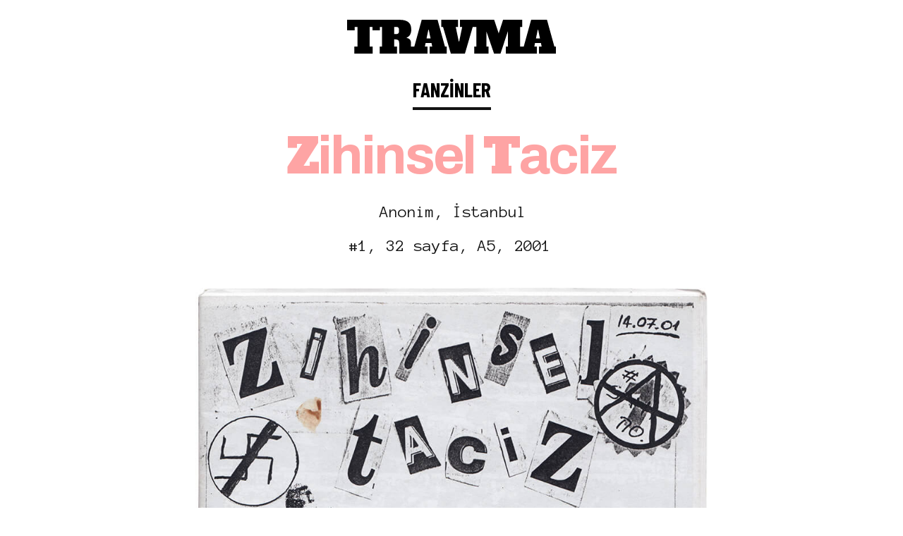

--- FILE ---
content_type: text/html; charset=UTF-8
request_url: https://punktravma.com/archive/zihinsel-taciz-2/
body_size: 14638
content:
<!-- This page is cached by the Hummingbird Performance plugin v3.18.1 - https://wordpress.org/plugins/hummingbird-performance/. --><!doctype html>
<html lang="en" class="no-js">
<head>
	<meta charset="UTF-8">
	<meta name="viewport" content="width=device-width, initial-scale=1, maximum-scale=1, user-scalable=0" /><title>Zihinsel Taciz &#8211; PUNK TRAVMA</title>
<meta name='robots' content='max-image-preview:large' />
<link rel='dns-prefetch' href='//www.googletagmanager.com' />
<link rel='dns-prefetch' href='//fonts.googleapis.com' />
<link href='https://fonts.googleapis.com' rel='preconnect' />
<link href='//fonts.gstatic.com' crossorigin='' rel='preconnect' />
<link rel="alternate" type="application/rss+xml" title="PUNK TRAVMA &raquo; Feed" href="https://punktravma.com/feed/" />
<link rel="alternate" type="application/rss+xml" title="PUNK TRAVMA &raquo; Comments Feed" href="https://punktravma.com/comments/feed/" />
<link rel="alternate" title="oEmbed (JSON)" type="application/json+oembed" href="https://punktravma.com/wp-json/oembed/1.0/embed?url=https%3A%2F%2Fpunktravma.com%2Farchive%2Fzihinsel-taciz-2%2F" />
<link rel="alternate" title="oEmbed (XML)" type="text/xml+oembed" href="https://punktravma.com/wp-json/oembed/1.0/embed?url=https%3A%2F%2Fpunktravma.com%2Farchive%2Fzihinsel-taciz-2%2F&#038;format=xml" />
		<style>
			.lazyload,
			.lazyloading {
				max-width: 100%;
			}
		</style>
		<style id='wp-img-auto-sizes-contain-inline-css' type='text/css'>
img:is([sizes=auto i],[sizes^="auto," i]){contain-intrinsic-size:3000px 1500px}
/*# sourceURL=wp-img-auto-sizes-contain-inline-css */
</style>
<style id='wp-block-library-inline-css' type='text/css'>
:root{--wp-block-synced-color:#7a00df;--wp-block-synced-color--rgb:122,0,223;--wp-bound-block-color:var(--wp-block-synced-color);--wp-editor-canvas-background:#ddd;--wp-admin-theme-color:#007cba;--wp-admin-theme-color--rgb:0,124,186;--wp-admin-theme-color-darker-10:#006ba1;--wp-admin-theme-color-darker-10--rgb:0,107,160.5;--wp-admin-theme-color-darker-20:#005a87;--wp-admin-theme-color-darker-20--rgb:0,90,135;--wp-admin-border-width-focus:2px}@media (min-resolution:192dpi){:root{--wp-admin-border-width-focus:1.5px}}.wp-element-button{cursor:pointer}:root .has-very-light-gray-background-color{background-color:#eee}:root .has-very-dark-gray-background-color{background-color:#313131}:root .has-very-light-gray-color{color:#eee}:root .has-very-dark-gray-color{color:#313131}:root .has-vivid-green-cyan-to-vivid-cyan-blue-gradient-background{background:linear-gradient(135deg,#00d084,#0693e3)}:root .has-purple-crush-gradient-background{background:linear-gradient(135deg,#34e2e4,#4721fb 50%,#ab1dfe)}:root .has-hazy-dawn-gradient-background{background:linear-gradient(135deg,#faaca8,#dad0ec)}:root .has-subdued-olive-gradient-background{background:linear-gradient(135deg,#fafae1,#67a671)}:root .has-atomic-cream-gradient-background{background:linear-gradient(135deg,#fdd79a,#004a59)}:root .has-nightshade-gradient-background{background:linear-gradient(135deg,#330968,#31cdcf)}:root .has-midnight-gradient-background{background:linear-gradient(135deg,#020381,#2874fc)}:root{--wp--preset--font-size--normal:16px;--wp--preset--font-size--huge:42px}.has-regular-font-size{font-size:1em}.has-larger-font-size{font-size:2.625em}.has-normal-font-size{font-size:var(--wp--preset--font-size--normal)}.has-huge-font-size{font-size:var(--wp--preset--font-size--huge)}.has-text-align-center{text-align:center}.has-text-align-left{text-align:left}.has-text-align-right{text-align:right}.has-fit-text{white-space:nowrap!important}#end-resizable-editor-section{display:none}.aligncenter{clear:both}.items-justified-left{justify-content:flex-start}.items-justified-center{justify-content:center}.items-justified-right{justify-content:flex-end}.items-justified-space-between{justify-content:space-between}.screen-reader-text{border:0;clip-path:inset(50%);height:1px;margin:-1px;overflow:hidden;padding:0;position:absolute;width:1px;word-wrap:normal!important}.screen-reader-text:focus{background-color:#ddd;clip-path:none;color:#444;display:block;font-size:1em;height:auto;left:5px;line-height:normal;padding:15px 23px 14px;text-decoration:none;top:5px;width:auto;z-index:100000}html :where(.has-border-color){border-style:solid}html :where([style*=border-top-color]){border-top-style:solid}html :where([style*=border-right-color]){border-right-style:solid}html :where([style*=border-bottom-color]){border-bottom-style:solid}html :where([style*=border-left-color]){border-left-style:solid}html :where([style*=border-width]){border-style:solid}html :where([style*=border-top-width]){border-top-style:solid}html :where([style*=border-right-width]){border-right-style:solid}html :where([style*=border-bottom-width]){border-bottom-style:solid}html :where([style*=border-left-width]){border-left-style:solid}html :where(img[class*=wp-image-]){height:auto;max-width:100%}:where(figure){margin:0 0 1em}html :where(.is-position-sticky){--wp-admin--admin-bar--position-offset:var(--wp-admin--admin-bar--height,0px)}@media screen and (max-width:600px){html :where(.is-position-sticky){--wp-admin--admin-bar--position-offset:0px}}

/*# sourceURL=wp-block-library-inline-css */
</style><style id='global-styles-inline-css' type='text/css'>
:root{--wp--preset--aspect-ratio--square: 1;--wp--preset--aspect-ratio--4-3: 4/3;--wp--preset--aspect-ratio--3-4: 3/4;--wp--preset--aspect-ratio--3-2: 3/2;--wp--preset--aspect-ratio--2-3: 2/3;--wp--preset--aspect-ratio--16-9: 16/9;--wp--preset--aspect-ratio--9-16: 9/16;--wp--preset--color--black: #000000;--wp--preset--color--cyan-bluish-gray: #abb8c3;--wp--preset--color--white: #ffffff;--wp--preset--color--pale-pink: #f78da7;--wp--preset--color--vivid-red: #cf2e2e;--wp--preset--color--luminous-vivid-orange: #ff6900;--wp--preset--color--luminous-vivid-amber: #fcb900;--wp--preset--color--light-green-cyan: #7bdcb5;--wp--preset--color--vivid-green-cyan: #00d084;--wp--preset--color--pale-cyan-blue: #8ed1fc;--wp--preset--color--vivid-cyan-blue: #0693e3;--wp--preset--color--vivid-purple: #9b51e0;--wp--preset--gradient--vivid-cyan-blue-to-vivid-purple: linear-gradient(135deg,rgb(6,147,227) 0%,rgb(155,81,224) 100%);--wp--preset--gradient--light-green-cyan-to-vivid-green-cyan: linear-gradient(135deg,rgb(122,220,180) 0%,rgb(0,208,130) 100%);--wp--preset--gradient--luminous-vivid-amber-to-luminous-vivid-orange: linear-gradient(135deg,rgb(252,185,0) 0%,rgb(255,105,0) 100%);--wp--preset--gradient--luminous-vivid-orange-to-vivid-red: linear-gradient(135deg,rgb(255,105,0) 0%,rgb(207,46,46) 100%);--wp--preset--gradient--very-light-gray-to-cyan-bluish-gray: linear-gradient(135deg,rgb(238,238,238) 0%,rgb(169,184,195) 100%);--wp--preset--gradient--cool-to-warm-spectrum: linear-gradient(135deg,rgb(74,234,220) 0%,rgb(151,120,209) 20%,rgb(207,42,186) 40%,rgb(238,44,130) 60%,rgb(251,105,98) 80%,rgb(254,248,76) 100%);--wp--preset--gradient--blush-light-purple: linear-gradient(135deg,rgb(255,206,236) 0%,rgb(152,150,240) 100%);--wp--preset--gradient--blush-bordeaux: linear-gradient(135deg,rgb(254,205,165) 0%,rgb(254,45,45) 50%,rgb(107,0,62) 100%);--wp--preset--gradient--luminous-dusk: linear-gradient(135deg,rgb(255,203,112) 0%,rgb(199,81,192) 50%,rgb(65,88,208) 100%);--wp--preset--gradient--pale-ocean: linear-gradient(135deg,rgb(255,245,203) 0%,rgb(182,227,212) 50%,rgb(51,167,181) 100%);--wp--preset--gradient--electric-grass: linear-gradient(135deg,rgb(202,248,128) 0%,rgb(113,206,126) 100%);--wp--preset--gradient--midnight: linear-gradient(135deg,rgb(2,3,129) 0%,rgb(40,116,252) 100%);--wp--preset--font-size--small: 13px;--wp--preset--font-size--medium: 20px;--wp--preset--font-size--large: 36px;--wp--preset--font-size--x-large: 42px;--wp--preset--spacing--20: 0.44rem;--wp--preset--spacing--30: 0.67rem;--wp--preset--spacing--40: 1rem;--wp--preset--spacing--50: 1.5rem;--wp--preset--spacing--60: 2.25rem;--wp--preset--spacing--70: 3.38rem;--wp--preset--spacing--80: 5.06rem;--wp--preset--shadow--natural: 6px 6px 9px rgba(0, 0, 0, 0.2);--wp--preset--shadow--deep: 12px 12px 50px rgba(0, 0, 0, 0.4);--wp--preset--shadow--sharp: 6px 6px 0px rgba(0, 0, 0, 0.2);--wp--preset--shadow--outlined: 6px 6px 0px -3px rgb(255, 255, 255), 6px 6px rgb(0, 0, 0);--wp--preset--shadow--crisp: 6px 6px 0px rgb(0, 0, 0);}:where(.is-layout-flex){gap: 0.5em;}:where(.is-layout-grid){gap: 0.5em;}body .is-layout-flex{display: flex;}.is-layout-flex{flex-wrap: wrap;align-items: center;}.is-layout-flex > :is(*, div){margin: 0;}body .is-layout-grid{display: grid;}.is-layout-grid > :is(*, div){margin: 0;}:where(.wp-block-columns.is-layout-flex){gap: 2em;}:where(.wp-block-columns.is-layout-grid){gap: 2em;}:where(.wp-block-post-template.is-layout-flex){gap: 1.25em;}:where(.wp-block-post-template.is-layout-grid){gap: 1.25em;}.has-black-color{color: var(--wp--preset--color--black) !important;}.has-cyan-bluish-gray-color{color: var(--wp--preset--color--cyan-bluish-gray) !important;}.has-white-color{color: var(--wp--preset--color--white) !important;}.has-pale-pink-color{color: var(--wp--preset--color--pale-pink) !important;}.has-vivid-red-color{color: var(--wp--preset--color--vivid-red) !important;}.has-luminous-vivid-orange-color{color: var(--wp--preset--color--luminous-vivid-orange) !important;}.has-luminous-vivid-amber-color{color: var(--wp--preset--color--luminous-vivid-amber) !important;}.has-light-green-cyan-color{color: var(--wp--preset--color--light-green-cyan) !important;}.has-vivid-green-cyan-color{color: var(--wp--preset--color--vivid-green-cyan) !important;}.has-pale-cyan-blue-color{color: var(--wp--preset--color--pale-cyan-blue) !important;}.has-vivid-cyan-blue-color{color: var(--wp--preset--color--vivid-cyan-blue) !important;}.has-vivid-purple-color{color: var(--wp--preset--color--vivid-purple) !important;}.has-black-background-color{background-color: var(--wp--preset--color--black) !important;}.has-cyan-bluish-gray-background-color{background-color: var(--wp--preset--color--cyan-bluish-gray) !important;}.has-white-background-color{background-color: var(--wp--preset--color--white) !important;}.has-pale-pink-background-color{background-color: var(--wp--preset--color--pale-pink) !important;}.has-vivid-red-background-color{background-color: var(--wp--preset--color--vivid-red) !important;}.has-luminous-vivid-orange-background-color{background-color: var(--wp--preset--color--luminous-vivid-orange) !important;}.has-luminous-vivid-amber-background-color{background-color: var(--wp--preset--color--luminous-vivid-amber) !important;}.has-light-green-cyan-background-color{background-color: var(--wp--preset--color--light-green-cyan) !important;}.has-vivid-green-cyan-background-color{background-color: var(--wp--preset--color--vivid-green-cyan) !important;}.has-pale-cyan-blue-background-color{background-color: var(--wp--preset--color--pale-cyan-blue) !important;}.has-vivid-cyan-blue-background-color{background-color: var(--wp--preset--color--vivid-cyan-blue) !important;}.has-vivid-purple-background-color{background-color: var(--wp--preset--color--vivid-purple) !important;}.has-black-border-color{border-color: var(--wp--preset--color--black) !important;}.has-cyan-bluish-gray-border-color{border-color: var(--wp--preset--color--cyan-bluish-gray) !important;}.has-white-border-color{border-color: var(--wp--preset--color--white) !important;}.has-pale-pink-border-color{border-color: var(--wp--preset--color--pale-pink) !important;}.has-vivid-red-border-color{border-color: var(--wp--preset--color--vivid-red) !important;}.has-luminous-vivid-orange-border-color{border-color: var(--wp--preset--color--luminous-vivid-orange) !important;}.has-luminous-vivid-amber-border-color{border-color: var(--wp--preset--color--luminous-vivid-amber) !important;}.has-light-green-cyan-border-color{border-color: var(--wp--preset--color--light-green-cyan) !important;}.has-vivid-green-cyan-border-color{border-color: var(--wp--preset--color--vivid-green-cyan) !important;}.has-pale-cyan-blue-border-color{border-color: var(--wp--preset--color--pale-cyan-blue) !important;}.has-vivid-cyan-blue-border-color{border-color: var(--wp--preset--color--vivid-cyan-blue) !important;}.has-vivid-purple-border-color{border-color: var(--wp--preset--color--vivid-purple) !important;}.has-vivid-cyan-blue-to-vivid-purple-gradient-background{background: var(--wp--preset--gradient--vivid-cyan-blue-to-vivid-purple) !important;}.has-light-green-cyan-to-vivid-green-cyan-gradient-background{background: var(--wp--preset--gradient--light-green-cyan-to-vivid-green-cyan) !important;}.has-luminous-vivid-amber-to-luminous-vivid-orange-gradient-background{background: var(--wp--preset--gradient--luminous-vivid-amber-to-luminous-vivid-orange) !important;}.has-luminous-vivid-orange-to-vivid-red-gradient-background{background: var(--wp--preset--gradient--luminous-vivid-orange-to-vivid-red) !important;}.has-very-light-gray-to-cyan-bluish-gray-gradient-background{background: var(--wp--preset--gradient--very-light-gray-to-cyan-bluish-gray) !important;}.has-cool-to-warm-spectrum-gradient-background{background: var(--wp--preset--gradient--cool-to-warm-spectrum) !important;}.has-blush-light-purple-gradient-background{background: var(--wp--preset--gradient--blush-light-purple) !important;}.has-blush-bordeaux-gradient-background{background: var(--wp--preset--gradient--blush-bordeaux) !important;}.has-luminous-dusk-gradient-background{background: var(--wp--preset--gradient--luminous-dusk) !important;}.has-pale-ocean-gradient-background{background: var(--wp--preset--gradient--pale-ocean) !important;}.has-electric-grass-gradient-background{background: var(--wp--preset--gradient--electric-grass) !important;}.has-midnight-gradient-background{background: var(--wp--preset--gradient--midnight) !important;}.has-small-font-size{font-size: var(--wp--preset--font-size--small) !important;}.has-medium-font-size{font-size: var(--wp--preset--font-size--medium) !important;}.has-large-font-size{font-size: var(--wp--preset--font-size--large) !important;}.has-x-large-font-size{font-size: var(--wp--preset--font-size--x-large) !important;}
/*# sourceURL=global-styles-inline-css */
</style>

<style id='classic-theme-styles-inline-css' type='text/css'>
/*! This file is auto-generated */
.wp-block-button__link{color:#fff;background-color:#32373c;border-radius:9999px;box-shadow:none;text-decoration:none;padding:calc(.667em + 2px) calc(1.333em + 2px);font-size:1.125em}.wp-block-file__button{background:#32373c;color:#fff;text-decoration:none}
/*# sourceURL=/wp-includes/css/classic-themes.min.css */
</style>
<link rel='stylesheet' id='wphb-1-css' href='https://punktravma.com/wp-content/uploads/hummingbird-assets/022961963aa453ede6e1bc157fb7fb1a.css' type='text/css' media='all' />
<link rel="preload" as="style" href="https://fonts.googleapis.com/css?family=Open+Sans%3A300%2C400%2C600%2C700&#038;subset=latin%2Clatin-ext" /><link rel='stylesheet' id='nectar_default_font_open_sans-css' href='https://fonts.googleapis.com/css?family=Open+Sans%3A300%2C400%2C600%2C700&#038;subset=latin%2Clatin-ext' type='text/css' media='print' onload='this.media=&#34;all&#34;' />
<link rel='stylesheet' id='wphb-2-css' href='https://punktravma.com/wp-content/uploads/hummingbird-assets/f95cb91d170a2dc99dcda00db15edb66.css' type='text/css' media='all' />
<link rel='stylesheet' id='dynamic-css-css' href='https://punktravma.com/wp-content/themes/salient/css/salient-dynamic-styles.css' type='text/css' media='all' />
<style id='dynamic-css-inline-css' type='text/css'>
#header-space{background-color:#ffffff}@media only screen and (min-width:1000px){body #ajax-content-wrap.no-scroll{min-height:calc(100vh - 104px);height:calc(100vh - 104px)!important;}}@media only screen and (min-width:1000px){#page-header-wrap.fullscreen-header,#page-header-wrap.fullscreen-header #page-header-bg,html:not(.nectar-box-roll-loaded) .nectar-box-roll > #page-header-bg.fullscreen-header,.nectar_fullscreen_zoom_recent_projects,#nectar_fullscreen_rows:not(.afterLoaded) > div{height:calc(100vh - 103px);}.wpb_row.vc_row-o-full-height.top-level,.wpb_row.vc_row-o-full-height.top-level > .col.span_12{min-height:calc(100vh - 103px);}html:not(.nectar-box-roll-loaded) .nectar-box-roll > #page-header-bg.fullscreen-header{top:104px;}.nectar-slider-wrap[data-fullscreen="true"]:not(.loaded),.nectar-slider-wrap[data-fullscreen="true"]:not(.loaded) .swiper-container{height:calc(100vh - 102px)!important;}.admin-bar .nectar-slider-wrap[data-fullscreen="true"]:not(.loaded),.admin-bar .nectar-slider-wrap[data-fullscreen="true"]:not(.loaded) .swiper-container{height:calc(100vh - 102px - 32px)!important;}}.img-with-aniamtion-wrap[data-border-radius="none"] .img-with-animation,.img-with-aniamtion-wrap[data-border-radius="none"] .hover-wrap{border-radius:none;}.screen-reader-text,.nectar-skip-to-content:not(:focus){border:0;clip:rect(1px,1px,1px,1px);clip-path:inset(50%);height:1px;margin:-1px;overflow:hidden;padding:0;position:absolute!important;width:1px;word-wrap:normal!important;}
/*# sourceURL=dynamic-css-inline-css */
</style>
<link rel="preload" as="style" href="https://fonts.googleapis.com/css?family=Roboto%3A500%2C700%2C400%2C400italic%7CAlfa+Slab+One%3A400%7CPlayfair+Display%3A400&#038;subset=latin-ext%2Clatin&#038;ver=1643835620" /><link rel='stylesheet' id='redux-google-fonts-salient_redux-css' href='https://fonts.googleapis.com/css?family=Roboto%3A500%2C700%2C400%2C400italic%7CAlfa+Slab+One%3A400%7CPlayfair+Display%3A400&#038;subset=latin-ext%2Clatin&#038;ver=1643835620' type='text/css' media='print' onload='this.media=&#34;all&#34;' />
<script type="text/javascript" src="https://punktravma.com/wp-content/uploads/hummingbird-assets/2c57ab5550051649d122d1c9919fb76d.js" id="wphb-3-js"></script>

<!-- Google tag (gtag.js) snippet added by Site Kit -->
<!-- Google Analytics snippet added by Site Kit -->
<script type="text/javascript" src="https://www.googletagmanager.com/gtag/js?id=G-BEY46Z3NMK" id="google_gtagjs-js" async></script>
<script type="text/javascript" id="google_gtagjs-js-after">
/* <![CDATA[ */
window.dataLayer = window.dataLayer || [];function gtag(){dataLayer.push(arguments);}
gtag("set","linker",{"domains":["punktravma.com"]});
gtag("js", new Date());
gtag("set", "developer_id.dZTNiMT", true);
gtag("config", "G-BEY46Z3NMK");
//# sourceURL=google_gtagjs-js-after
/* ]]> */
</script>
<link rel="https://api.w.org/" href="https://punktravma.com/wp-json/" /><link rel="EditURI" type="application/rsd+xml" title="RSD" href="https://punktravma.com/xmlrpc.php?rsd" />
<link rel="canonical" href="https://punktravma.com/archive/zihinsel-taciz-2/" />
<meta name="generator" content="Site Kit by Google 1.170.0" /><!-- HFCM by 99 Robots - Snippet # 1: custom fonts -->
<style>
@import url('https://fonts.googleapis.com/css2?family=Alfa+Slab+One&family=Archivo:wght@700&family=Barlow+Condensed:wght@700&family=Roboto+Condensed:wght@700&family=Staatliches&family=Anonymous+Pro&family=IBM+Plex+Mono&display=swap');
</style>
<!-- /end HFCM by 99 Robots -->
		<script>
			document.documentElement.className = document.documentElement.className.replace('no-js', 'js');
		</script>
				<style>
			.no-js img.lazyload {
				display: none;
			}

			figure.wp-block-image img.lazyloading {
				min-width: 150px;
			}

			.lazyload,
			.lazyloading {
				--smush-placeholder-width: 100px;
				--smush-placeholder-aspect-ratio: 1/1;
				width: var(--smush-image-width, var(--smush-placeholder-width)) !important;
				aspect-ratio: var(--smush-image-aspect-ratio, var(--smush-placeholder-aspect-ratio)) !important;
			}

						.lazyload, .lazyloading {
				opacity: 0;
			}

			.lazyloaded {
				opacity: 1;
				transition: opacity 400ms;
				transition-delay: 0ms;
			}

					</style>
		<script type="text/javascript"> var root = document.getElementsByTagName( "html" )[0]; root.setAttribute( "class", "js" ); </script><style type="text/css">.recentcomments a{display:inline !important;padding:0 !important;margin:0 !important;}</style><meta name="generator" content="Powered by WPBakery Page Builder - drag and drop page builder for WordPress."/>
<link rel="icon" href="https://punktravma.com/wp-content/uploads/2022/02/cropped-favicon9-32x32.png" sizes="32x32" />
<link rel="icon" href="https://punktravma.com/wp-content/uploads/2022/02/cropped-favicon9-192x192.png" sizes="192x192" />
<link rel="apple-touch-icon" href="https://punktravma.com/wp-content/uploads/2022/02/cropped-favicon9-180x180.png" />
<meta name="msapplication-TileImage" content="https://punktravma.com/wp-content/uploads/2022/02/cropped-favicon9-270x270.png" />
		<style type="text/css" id="wp-custom-css">
			/* MSHK + D-S */


.sliderwidth {
	margin:0px
}

/* GENERAL */
#logo {
pointer-events:none !important;
}

.smalltext {
	margin-top:2em;
}

.nectar-button {
	text-transform: none !important
}

.smalltext p {
	font-size:16px !important;
	line-height:24px !important;
	color: #666;
}
.smalltext p b {
	font-weight:bold !important;
}

.menu-item a {
	padding:0 8px;
	-webkit-transition: none !important;
  -moz-transition: none !important;
  -o-transition: none !important;
  transition: none !important;
}
.current-menu-item a {
	background-color: #FEA4A4;
	padding:0 8px;
}
.menu-item a:hover {
	background-color: #FEA4A4;
	-webkit-transition: none !important;
  -moz-transition: none !important;
  -o-transition: none !important;
  transition: none !important;
}

#slide-out-widget-area.fullscreen-split .off-canvas-menu-container li a:after {
	-webkit-transition: none !important;
  -moz-transition: none !important;
  -o-transition: none !important;
  transition: none !important;
}


/* lang settings */
.page-id-12 .menu-item-3251, .page-id-112 .menu-item-3251 {
}

.page-paged-2 .summary,
.page-paged-3 .summary,
.page-paged-4 .summary,
.page-paged-5 .summary {
	display:none !important;
}


#slide-out-widget-area.fullscreen-split .left-side {
	width:100% !important;
}

.link {
	background-color: #FEA4A4;
	color: #000;
	padding:4px 8px;
}

.pagebottom {
	width: 100%;
		height:97px !important;
}
.pagebottom .column-image-bg-wrap {
/*	background-image:url("/wp-content/uploads/2021/06/page-bottom-effect.png");
	background-position:top left;
	background-repeat:repeat;
background-position: 0 0, 0 0, 100% 0, 0 100%; */
	height:97px !important;
	width:1000px;
	background-size: auto !important;
}
	

body[data-footer-reveal="1"] #footer-outer {
	bottom:-253px;
}

.dotdivider {
background-image: repeating-linear-gradient(2deg, #333333, #333333 9px, transparent 9px, transparent 19px, #333333 19px), repeating-linear-gradient(92deg, #333333, #333333 9px, transparent 9px, transparent 19px, #333333 19px), repeating-linear-gradient(182deg, #333333, #333333 9px, transparent 9px, transparent 19px, #333333 19px), repeating-linear-gradient(272deg, #333333, #333333 9px, transparent 9px, transparent 19px, #333333 19px);
background-size: 0px 100%, 100% 5px, 0px 100% , 100% 0px;
background-position: 0 0, 0 0, 100% 0, 0 100%;
background-repeat: no-repeat;
}


body {
	background-color: #FFF;
}

b {
	font-weight: normal !important;
}

body, body h1, body h2, body h3, body h4, body h5, body h6, #sidebar .widget .nectar_widget[class*="nectar_blog_posts_"] > li .post-date {
	color: #000;
}


/* HOMEPAGE */
.main-subtitle {
	background-color: #000;
	display: inline;
	padding:2px 24px;
	color:#FEA4A4 !important;
	font-size:4.5vw;
	font-family: 'Barlow Condensed', sans-serif;
	line-height:1;
}
.main-subtitle b {
	font-weight:normal;
}
.main-subtitle b {
	font-size:4vw;
	font-weight:normal;
	font-family: "Alfa Slab One" !important;
}


.content-box-title p.tag i {
	font-size:16px;
	font-style:normal;
	font-weight:bold;
	background-color: #131313;
	color:#FFF;
	letter-spacing:0.3;
	padding:8px
}
span.subtext2 {
	font-size:21px;
	color: #131313;
	letter-spacing:0.3;
}
.nectar-fancy-box[data-style=image_above_text_underline] .text {
	padding:16px 10% 0 0;
} 

/* SUBPAGE */
.subpage-title {
	display: inline;
	padding:2px 24px;
	color:#FEA4A4 !important;
	font-size:4.5vw;
	font-family: 'Barlow Condensed', sans-serif;
	line-height:1;
}
.subpage-title b {
	font-size:4vw;
	font-weight:normal;
	font-family: "Alfa Slab One" !important;
}

.hop::first-letter {
	color:blue !important;
	display:inline-block;
	font-size:90px;
}

/* main top menu */
#menu-item-1007 {
	margin-top:5px;
}

#top nav ul .slide-out-widget-area-toggle a .lines, #top nav ul .slide-out-widget-area-toggle a .lines:before, #top nav ul .slide-out-widget-area-toggle a .lines:after, .slide-out-widget-area-toggle .lines-button:after {
	background-color: rgba(0,0,0,1);
}
#header-outer.light-text #top nav ul .slide-out-widget-area-toggle a .lines, #header-outer.dark-text #top nav ul .slide-out-widget-area-toggle a .lines, #header-outer.light-text #top nav ul .slide-out-widget-area-toggle a .lines-button:after {
	opacity:1;
}
#header-outer.light-text #top nav >ul >li >a, #header-outer.light-text #top nav ul #search-btn a span, #header-outer.light-text #top nav ul #nectar-user-account a span, #header-outer.light-text #top .container nav >ul >li >a >.sf-sub-indicator i, #header-outer.light-text .cart-menu .cart-icon-wrap .icon-salient-cart, #header-outer.light-text .nectar-header-text-content, .ascend #boxed #header-outer.light-text .cart-menu .cart-icon-wrap .icon-salient-cart, #header-outer[data-lhe="default"].light-text #top nav .sf-menu .current-menu-item >a, body[data-header-inherit-rc="true"] #header-outer[data-lhe="default"].light-text #top nav .sf-menu > .sfHover:not(#social-in-menu) > a, #header-outer[data-lhe="default"].light-text #top nav >ul >li >a:hover, #header-outer[data-lhe="default"].light-text #top nav .sf-menu >.sfHover >a {
	opacity:1;
}


#header-outer.dark-text #top nav ul .slide-out-widget-area-toggle a .lines, #header-outer.dark-text #top nav ul .slide-out-widget-area-toggle a .lines:before, #header-outer.dark-text #top nav ul .slide-out-widget-area-toggle a .lines:after {
	background-color: #000 !important;
}
#header-outer.transparent #top nav > ul > li > a, #header-outer.transparent #top nav > .sf-menu > li > a, #header-outer.transparent .slide-out-widget-area-toggle a i.label, #header-outer.transparent #top .span_9 > .slide-out-widget-area-toggle a.using-label .label, #header-outer.transparent #top nav ul #search-btn a .icon-salient-search, #header-outer.transparent #top nav ul #nectar-user-account a span, #header-outer.transparent #top nav > ul > li > a > .sf-sub-indicator i, #header-outer.transparent .cart-menu .cart-icon-wrap .icon-salient-cart, .ascend #boxed #header-outer.transparent .cart-menu .cart-icon-wrap .icon-salient-cart, #header-outer.transparent #top .sf-menu > li.nectar-regular-menu-item > a > .nectar-menu-icon, #header-outer.transparent .nectar-header-text-content {
	opacity:1;
	transition:none;
}

#header-outer.dark-text #top nav >ul >li >a, #header-outer.dark-text #top nav ul #search-btn a span, #header-outer.dark-text #top nav ul #nectar-user-account a span, #header-outer.dark-text nav >ul >li >a >.sf-sub-indicator i, #header-outer.dark-text .cart-menu .cart-icon-wrap .icon-salient-cart, .ascend #boxed #header-outer.dark-text .cart-menu .cart-icon-wrap .icon-salient-cart, #header-outer[data-lhe="default"].dark-text #top nav .sf-menu .current-menu-item >a {
	color: #000 !important;
	opacity:1
}


/* mobile menu */
#slide-out-widget-area-bg.open.dark {
	opacity:0.8 !important
}
#slide-out-widget-area .inner .off-canvas-menu-container li a {
	font-size:5vw !important;
	line-height:1em !important;
	font-family: 'Barlow Condensed', sans-serif !important;
	
}
#slide-out-widget-area .inner .off-canvas-menu-container li a::first-letter {
		font-family: "Alfa Slab One" !important;
		font-size:4.5vw !important;
}
#slide-out-widget-area.fullscreen-split .left-side {
	width:75%
}
#slide-out-widget-area.fullscreen-split .off-canvas-menu-container li a:after {
	border-color: #FF9999 !important;
	border-bottom:4px solid #FF9999 !important;
	content: "sss";
}

/*pagination*/
#pagination {
	text-align:center;
	height:120px;
	padding-top:2%;
}
#pagination a.page-numbers, #pagination span.page-numbers, body #pagination >span.page-numbers.current {
	font-size:24px !important;
	line-height:1em;
	height:48px;
	width:48px;
	margin-top:12px;
}
#pagination a {
	vertical-align:top;
}
body #pagination >span.page-numbers.current {
	box-shadow:none;
}
body[data-button-style^="rounded"] #pagination span {
	border-radius:0;
	-webkit-border-radius:0 !important;
}

body #pagination .page-numbers.prev, body #pagination .page-numbers.next {
	margin-top:0;
  overflow: hidden;
  text-indent: -9999px !important;
	height:96px;
}

body #pagination .page-numbers.prev::before, body #pagination .page-numbers.next::after {
	height:96px;
	color: #131313 !important;
	padding-top:0px;
	font-size:72px;
  text-indent: 0;
  float: left;	
}

body #pagination .page-numbers.prev::before {
	content: "\27F5";
	text-shadow: 4px 8px #FF9999;
}

body #pagination .page-numbers.next::after {
	content: "\27F6";
	text-shadow: -4px 8px #FF9999;
}
/* end */


/* header logo mainpage */
.page-id-3855 #header-outer[data-transparent-header="true"].transparent #logo .starting-logo, .page-id-3855 #header-outer[data-transparent-header="true"].light-text #logo .starting-logo,.page-id-12 #header-outer[data-transparent-header="true"].transparent #logo .starting-logo, .page-id-12 #header-outer[data-transparent-header="true"].light-text #logo .starting-logo, .page-id-2180 #header-outer[data-transparent-header="true"].transparent #logo .starting-logo, .page-id-2180 #header-outer[data-transparent-header="true"].light-text #logo .starting-logo, .page-id-3268 #header-outer[data-transparent-header="true"].transparent #logo .starting-logo, .page-id-3268 #header-outer[data-transparent-header="true"].light-text #logo .starting-logo, .page-id-X3312 #header-outer[data-transparent-header="true"].transparent #logo .starting-logo, .page-id-X3312 #header-outer[data-transparent-header="true"].light-text #logo .starting-logo, .page-id-3343 #header-outer[data-transparent-header="true"].transparent #logo .starting-logo, .page-id-3343 #header-outer[data-transparent-header="true"].light-text #logo .starting-logo {
	display:none;
}
/* end */

.portfolio-items .col[data-default-color="true"] .work-item:not(.style-3) .work-info-bg {
	background-color: #FFFFFF !important;
	-webkit-transition-duration: 0s;
-moz-transition-duration: 0s;
-o-transition-duration: 0s;
transition-duration: 0s;
	background:url( [data-uri]) repeat;
}

.carousel-wrap[data-full-width="true"] .portfolio-items .col .work-item h3, .portfolio-items .col .work-item.style-2 h3 {
	font-size:2rem;
	display:inline-block;
	background-color: #FFFFFF;
	color: #000000;
	padding:8px 20px 8px 24px;
		background-color: #131313;
	color: #FFFFFF;
}

/*HEADER*/
body #header-outer {
	background-color:transparent !important;

}
.page-id-12 #header-outer {
	background-color:transparent !important;
}
.page-id-12 #logo {
	display:block;
}
#header-space {
	display:none;
}
.page-id-12 #top {	
  position:relative;
/**disable	top:48px; **/
}
/*end of HEADER*/

/* MENU */

#header-outer[data-lhe="animated_underline"] nav > ul >li:not([class*="button_"]) > a .menu-title-text:after, #header-secondary-outer[data-lhe="animated_underline"] nav >.sf-menu >li >a .menu-title-text:after {
	border-top:0;
}
.ascend #header-outer[data-transparent-header="true"][data-full-width="true"][data-remove-border="true"] #top nav ul .slide-out-widget-area-toggle a:after {
	border-left:0;
}

.ascend #header-outer[data-full-width="true"] #top nav ul #search-btn a, .ascend #header-outer[data-full-width="true"] #top nav ul #nectar-user-account a, .ascend #header-outer[data-full-width="true"] #top nav ul .slide-out-widget-area-toggle a {
	border-left:0;
}
#top nav ul .slide-out-widget-area-toggle a i.label, #header-outer[data-lhe="animated_underline"] li > a .menu-title-text {
	font-size:32px;
	font-weight:700;
}
#header-outer[data-lhe="animated_underline"] #top nav > ul > li > a {
	margin:0;
}
#top nav ul li a, body[data-header-color="light"] .span_9 > .slide-out-widget-area-toggle a .label, #header-outer.dark-text #top nav >ul >li * {
	color: #000000;
}



/* end of menu icon */


/* end of MENU */

/* DETAIL PAGE  */

.caption {
	font-family: 'Barlow Condensed', sans-serif;
	text-align:center;
	font-size:18px;
	padding-bottom:16px;
}


 .contentpagetitle h1 {
	text-align:left;
	color: #FEA4A4;
	font-family: 'Archivo', sans-serif;
	font-weight:900;
	font-size:12vw;
	line-height:0.8;
	opacity:0.8;
	z-index:99999;
	padding-bottom:32px;
	letter-spacing:-0.04em;
}
.contentpagetitle h1 div {
	display: inline-block;
}
.contentpagetitle h1 div::first-letter, .contentpagetitle h1 b {
	font-family: "Alfa Slab One";	
	font-weight:normal;
	font-size:88%;
}
.contentpagetitle h1 span {
	font-style: italic;
}

.pagedetail h1 {
	text-align:center;
	color: #FEA4A4;
	font-family: 'Archivo', sans-serif;
	font-weight:900;
	font-size:8vw;
	line-height:0.92;
	opacity:1;
	z-index:99999;
	padding-bottom:16px;
	letter-spacing:-0.04em;
}
.pagenewtitle .pagedetail h1 {
	margin-top:2%;
	font-size:6vw !important;
	padding-bottom:0.75rem;
}
.pagenewtitle .pagedetail h1 {
	text-align:center !important;
}
.pagedetail h1 div {
	display: inline-block;
}

.pagedetail h1 div::first-letter, .pagedetail h1 b {
	font-family: "Alfa Slab One";	
	font-weight:normal;
	font-size:88%
}
.pagedetail h1 span {
	font-style: italic;
}


.smalltitle h1 {
	font-size:120px !important;
}


.large-image {
	padding-bottom:200px
}
.project-title {
	display:none;
}

.subtext b {
	background-color: #FFF;
	color: #000000;
	padding:2px 4px;
}

.subtextblock {
	padding-bottom:12px;
	margin-top: -16px;
}
.line-divider {
border-top: 1px solid #131313;
margin:8px 0;
}


/* end of DETAIL PAGE */

/* PROJECT BOTTOM NAV */
#portfolio-nav {
	padding:0px 0px 60px 0;
	background-color: #FFFFFF;
}
#portfolio-nav ul:first-child li a {

}

#portfolio-nav h3 {
	color: #131313 !important;
}
#portfolio-nav h3 span {
	display:none;
}
#portfolio-nav h3 span.text {
	font-family: "Alfa Slab One";
	font-size:64px;
	display:none;
}
#portfolio-nav .next-arrow {
	display:none
}


ul .previous-project, ul .next-project {
	background-color:white !important;
}

.previous-project h3::before {
	font-size:8vw;
	display:block;
	content: "\27F5";
	text-shadow: 8px 24px #FF9999;
}

.previous-project::after, .next-project::after {
	background-color: #FFFFFF !important;
}

.next-project h3::after {
	font-size:8vw;
	display:block;
	content: "\27F6";
	text-shadow: -8px 24px #FF9999;
}

.proj-bg-img {
	background-image:none !important;
}

/* end of PROJECT BOTTOM NAV */


/*HOMEPAGE*/

.superheading {
	font-size:15vw !important;
	line-height:4vw;
	text-align:center;
	color: #FFFFFF;
	font-family: "Alfa Slab One";
	letter-spacing:-0.005em;
}

.subtitle-main {
	font-size:6.5vw !important;
	text-align:center;
	color: #FFFFFF;
	font-family: "Staatliches";
	margin-top:24px;
}
.subtitle-main span {
	background-color: #000000;
}
span.travma::first-letter {
	font-family: "Alfa Slab One";
	font-size:92%;
} 

.section-title span {
	color: #000000;
	letter-spacing:-1px;
	font-size: 48px;
}

.content-box-title h2 {
	font-size: calc(21px + (72 - 21) * ((100vw - 300px) / (2048 - 300)));
	line-height:1.2;
	text-align:left;
	font-family: 'IBM Plex Mono', monospace;
	font-family: 'Anonymous Pro', monospace;
	font-family: 'Barlow Condensed', sans-serif;
	}

.content-box-title h2 a {
	color:#000 !important;
	background-color:#FEA4A4;
	padding-left:0.3em;
	padding-right:0.4em;
	line-height:1.3;
}

.content-box-title h2 b {
	font-family: "Alfa Slab One";
	font-size:92%;
}
.content-box-title p span .tag {
	font-size:13px;
	padding:4px;
	background-color: #000 !important;
	color: #FFF;
}
.content-box-title p span.tag {
	font-size:13px;
	padding:4px;
	background-color: #000 !important;
	color: #FFF;
}
.nectar-fancy-box[data-style="color_box_hover"] .box-inner-wrap {
    padding: 0% 0% !important;
}
.nectar-fancy-box[data-style="color_box_hover"] .inner-wrap img {
    margin: auto !important;
    display: table;
}
.nectar-fancy-box[data-style="color_box_hover"] .inner {
    align-items: start !important;
}


.largeheader h1::first-letter {
	color:black;
}

.largeheader h1 {
	font-weight:700 !important;
	font-size:200px;
}

.middletext p {
	font-size:24px;
	line-height:32px;
}
.largetext p {
	font-size:32px;
	line-height:44px;
}
.superlargetext p {
	font-size:56px;
	line-height:76px;
}

.supertext p {
	line-height:1.4;
	font-size: calc(20px + (50 - 21) * ((100vw - 300px) / (2048 - 300)));
font-family: 'Anonymous Pro', monospace;
font-family: 'IBM Plex Mono', monospace;
		font-family: 'Roboto', sans-serif;
}

.supertext p span {
	color:#000000;
}

.supertext a {
	color:#000000;
	text-decoration: none;
	background-color: #FEA4A4;
}
.supertext a:hover {
	color:#000000;
	text-decoration: line-through;
	background-color: #FFFFFF;
}

.fanzinetitle {
	text-align:center;
}
.subtextp {
	text-align:center;
		font-size:32px;
}
span.subtext {
	font-size:24px;	
	font-family: "Archivo";
	font-family: "Anonymous Pro";
	font-weight:300;
	color:#131313;	
	line-height:2;
	padding:4px;
/*
 	padding-left:12px;
	padding-right:24px;
*/
}



/*---- FOOTER ----*/
body #footer-outer #footer-widgets {
	height:100vh;
}
.height-block {
	display:block;
	height:200px;
}
.menu-footer-menu-container {
	text-align:center;
	height:64vh;
	display:flex;
	  justify-content: center;
  align-items: center;
}
#menu-footer-menu {
	text-align:center;
	vertical-align:middle;
	display: inline-block;
/*	display: table-cell; */
}



#nav_menu-2 {
	font-size:64px;
	line-height:1.2;
	font-family: 'Barlow Condensed', sans-serif;
}
#footer-outer, #footer-outer a:not(.nectar-button) {
	color:#FFFFFF !important;
}
#menu-footer-menu a {
	padding:30px;
}
#menu-footer-menu a::first-letter {
	font-size:57px;
	font-family: "Alfa Slab One";
}
#menu-footer-menu a:hover {
	background-color: #FEA4A4;
	padding-right:8px !important;
	border-bottom: 4px solid red;
}


/*---- end of FOOTER ---*/


/* hide date only*/
body .portfolio-items .col .work-info .vert-center p {
    display: none;
}

body .portfolio-items .work-info-bg {
background-color: transparent !important
}

body .portfolio-items .work-info-bg:hover {
background-color: transparent !important
}


/*button*/
.nectar-button.jumbo {
	padding:24px 0 !important;
	font-family: "Alfa Slab One";
	letter-spacing:1px;
}
.textbutton {
border:0 !important;
padding:0;
margin:0;
}
.textbutton a {
border:0 !important;
}

.textbutton span, .caption span {
	padding:8px 0;
	border-bottom: 4px solid #131313;
font-size:160%}

.textbutton span:hover, .caption span:hover {
	padding:8px 0;
	border-bottom: 4px solid #FFFFFF;
}



/* MAIN MENU + FOOTER ENGLISH - TURKÇE */

.page-id-3855 .menu-item-3556, .page-id-3855 .menu-item-3546, .page-id-3855 .menu-item-100, .page-id-3855 .menu-item-3142, .page-id-3855 .menu-item-3545, .page-id-3855 .menu-item-3947, .page-id-3905 .menu-item-3556, .page-id-3905 .menu-item-3546, .page-id-3905 .menu-item-100, .page-id-3905 .menu-item-3142, .page-id-3905 .menu-item-3545, .page-id-3905 .menu-item-3947, .page-id-3933 .menu-item-3556, .page-id-3933 .menu-item-3546, .page-id-3933 .menu-item-100, .page-id-3933 .menu-item-3142, .page-id-3933 .menu-item-3545, .page-id-3933 .menu-item-3947, .page-id-3936 .menu-item-3556, .page-id-3936 .menu-item-3546, .page-id-3936 .menu-item-100, .page-id-3936 .menu-item-3142, .page-id-3936 .menu-item-3545, .page-id-3936 .menu-item-3947, .page-id-3922 .menu-item-3556, .page-id-3922 .menu-item-3546, .page-id-3922 .menu-item-100, .page-id-3922 .menu-item-3142, .page-id-3922 .menu-item-3545, .page-id-3922 .menu-item-3947, .page-id-3268 .menu-item-3901, .page-id-3268 .menu-item-3911, .page-id-3268 .menu-item-3941, .page-id-3268 .menu-item-3940, .page-id-3268 .menu-item-3932, .page-id-3268 .menu-item-3946, .page-id-3312 .menu-item-3901, .page-id-3312 .menu-item-3911, .page-id-3312 .menu-item-3941, .page-id-3312 .menu-item-3940, .page-id-3312 .menu-item-3932, .page-id-3312 .menu-item-3946, .page-id-99 .menu-item-3901, .page-id-99 .menu-item-3911, .page-id-99 .menu-item-3941, .page-id-99 .menu-item-3940, .page-id-99 .menu-item-3932, .page-id-99 .menu-item-3946, .page-id-3141 .menu-item-3901, .page-id-3141 .menu-item-3911, .page-id-3141 .menu-item-3941, .page-id-3141 .menu-item-3940, .page-id-3141 .menu-item-3932, .page-id-3141 .menu-item-3946, .page-id-3343 .menu-item-3901, .page-id-3343 .menu-item-3911, .page-id-3343 .menu-item-3941, .page-id-3343 .menu-item-3940, .page-id-3343 .menu-item-3932, .page-id-3343 .menu-item-3946, .page-id-3268 .menu-item-3986, .page-id-3268 .menu-item-3982, .page-id-3268 .menu-item-3985, .page-id-3268 .menu-item-3983, .page-id-3268 .menu-item-3984, .page-id-3268 .menu-item-3981, .page-id-3312 .menu-item-3986, .page-id-3312 .menu-item-3982, .page-id-3312 .menu-item-3985, .page-id-3312 .menu-item-3983, .page-id-3312 .menu-item-3984, .page-id-3312 .menu-item-3981, .page-id-99 .menu-item-3986, .page-id-99 .menu-item-3982, .page-id-99 .menu-item-3985, .page-id-99 .menu-item-3983, .page-id-99 .menu-item-3984, .page-id-99 .menu-item-3981, .page-id-3141 .menu-item-3986, .page-id-3141 .menu-item-3982, .page-id-3141 .menu-item-3985, .page-id-3141 .menu-item-3983, .page-id-3141 .menu-item-3984, .page-id-3141 .menu-item-3981, .page-id-3343 .menu-item-3986, .page-id-3343 .menu-item-3982, .page-id-3343 .menu-item-3985, .page-id-3343 .menu-item-3983, .page-id-3343 .menu-item-3984, .page-id-3343 .menu-item-3981, .page-id-3855 .menu-item-3553, .page-id-3855 .menu-item-3552, .page-id-3855 .menu-item-118, .page-id-3855 .menu-item-3147, .page-id-3855 .menu-item-3551, .page-id-3855 .menu-item-3979, .page-id-3905 .menu-item-3553, .page-id-3905 .menu-item-3552, .page-id-3905 .menu-item-118, .page-id-3905 .menu-item-3147, .page-id-3905 .menu-item-3551, .page-id-3905 .menu-item-3979, .page-id-3922 .menu-item-3553, .page-id-3922 .menu-item-3552, .page-id-3922 .menu-item-118, .page-id-3922 .menu-item-3147, .page-id-3922 .menu-item-3551, .page-id-3922 .menu-item-3979, .page-id-3933 .menu-item-3553, .page-id-3933 .menu-item-3552, .page-id-3933 .menu-item-118, .page-id-3933 .menu-item-3147, .page-id-3933 .menu-item-3551, .page-id-3933 .menu-item-3979, .page-id-3855 .menu-item-3553, .page-id-3855 .menu-item-3552, .page-id-3855 .menu-item-118, .page-id-3855 .menu-item-3147, .page-id-3855 .menu-item-3551, .page-id-3855 .menu-item-3979, .parent-pageid-3855 .menu-item-3553, .parent-pageid-3855.menu-item-3552, .parent-pageid-3855.menu-item-118, .parent-pageid-3855.menu-item-3147, .parent-pageid-3855.menu-item-3551, .parent-pageid-3855.menu-item-3979, .page-id-3936 .menu-item-3553, .page-id-3936 .menu-item-3552, .page-id-3936 .menu-item-118, .page-id-3936 .menu-item-3147, .page-id-3936 .menu-item-3551, .page-id-3936 .menu-item-3979
{
	display:none !important;
}


/* portfolio navigation + footer */
.single-portfolio #footer-outer {
	display:none !important;
}

.single-portfolio #portfolio-nav {
	padding:0px !important;
}
.single-portfolio #top .buttons, .single-portfolio #top .col_last  {
	display:none !important
}	

.single-portfolio .previous-project, .single-portfolio .next-project {
	min-height:100px !important;
	padding:0 4% !important;
	padding-bottom: 6% !important
}

.postid-1943 .previous-project {
	display:none !important
}
	
.postid-1943 .next-project {
	width:100% !important
}

.postid-1931 .next-project, .postid-3650 .next-project  {
	display:none !important
}
	
.postid-1931 .previous-project, .postid-3650 .previous-project {
	width:100% !important
}

.bottom_controls {
	width:64%;
	margin:auto;
	margin-bottom:100px !important
}
	

.ascend #footer-outer #footer-widgets .col ul li a {
	padding:0 12px !important;
}
.ascend #footer-outer #footer-widgets .col ul li {
	padding:0 !important;
	margin: 0 !important;
}

body #header-outer.light-text #top .container nav ul .slide-out-widget-area-toggle a .lines 
{
height:0px !important
}

.slide-out-widget-area-toggle.mobile-icon .lines-button.x2 .lines:before, .slide-out-widget-area-toggle.mobile-icon .lines-button.x2 .lines:after, .slide-out-widget-area-toggle.mobile-icon .lines-button:after {
	background-color: #000000;
}


@media only screen and (max-width: 768px) {
	
	.container {
		max-width:92%;
	}
	#menu-footer-menu {
		font-size:2.6rem !important;
	}
	#menu-footer-menu a::first-letter {
	font-size:2.3rem !important;		
	}
	
	.textbutton span {
		font-size:1.2rem !important;
	}
	.section-title span {
		font-size:7vw !important;	
	}
	.nectar-fancy-box {
		min-height:410px !important;
	}
	.content-box-title h2 {
		font-size:2.7rem !important;
	}
	.nectar-fancy-box .text {
		padding:0 !important
	}
  .largeheader h1, .pagedetail h1 {
			font-size:3rem !important;
    letter-spacing:inherit;
  }
	.superlargetext p {
			font-size:2rem !important;
		line-height:1.6;
	}
	.largetext p {
		font-size:1.4rem !important;
		line-height:2.4rem !important
	}
	.vc_custom_1647807770964, .vc_custom_1647807831852 {
		padding-top:0px !important;
		padding:0% !important;
	}
	.superheading {
		font-size: 18vw !important
	}
		.hometitlespace .wpb_row, .hometitlespace .vc_row.inner_row.bottom_padding_tablet_20px {
			padding: 0 !important;
			padding-bottom: 0 !important;
	}
	.main-subtitle {
		font-size:9.5vw;
		padding:2px 8px;
	}
	.main-subtitle b {
		font-size:8.5vw;
		padding-left:4px;
	}
	#slide-out-widget-area .inner .off-canvas-menu-container li a {
		font-size:12vw !important
	}
	#slide-out-widget-area .inner .off-canvas-menu-container li a::first-letter {
		font-size:10.5vw !important
	}
	
	.page-id-3312 .largetext p, .page-id-3905 .largetext p, .page-id-3933 .largetext p {
		font-size:1.2rem !important;
		line-height:2rem !important
	}
	.page-id-3933 .largetext p {
		font-size:1rem !important;
		line-height:1.8rem !important
	}
	
	.page-id-3922 .superlargetext p, .page-id-3343 .superlargetext p {
		font-size:1.4rem !important;
		line-height:2.2rem !important;
			margin-top:4vh;
	}
	
	
	.page-id-3312 .largetext, .page-id-3905 .largetext {
		margin-top:4vh;
	}
	
	.page-id-3268 .wpb_row, .page-id-3855 .wpb_row {
		margin-bottom:0px !important;
	}
	
	.page-id-3855 .wpb_wrapper p, .page-id-3268 .wpb_wrapper p {
		margin-top:-10vh;
	}
	
	
	
	.page-id-3855 .wpb_wrapper>div {
		margin-bottom:0 !important;
	}

	.vc_row.bottom_padding_tablet_25pct {
		padding-bottom:0 !important
	}
	
	.page-id-3268 .wpb_row, .page-id-3855 .vc_row-flex {
		padding-top:8px !important;
	}
	
	.nectar-button.jumbo {
		padding:12px 0 !important
	}
	
	.contentpagetitle h1 {
		font-size:4rem !important
	}
	.page-id-3312 .smalltext p, .page-id-3905 .smalltext p {
		font-size:0.8rem !important;
		line-height:2em !important;
	}
	.page-id-3312 .smalltext, .page-id-3905 .smalltext {
		margin-top: 0 !important
	}
	.contentpagetitle .wpb_wrapper h1 {
		margin-top:10vh;
	}
	
	#footer-outer {
	bottom:0px !important;
	height:100vh;
	}
	
	.pagenewtitle .pagedetail h1 {
		font-size:16vw !important
	}
	span.subtext {
		font-size:5vw;
		line-height:1;
	}
	#top nav ul .slide-out-widget-area-toggle a .label, #top .span_9 > .slide-out-widget-area-toggle a.using-label .label {
		margin-right:10px
	}
	#header-outer #top .span_3 {
		text-align:center !important
	}
	.previous-project h3::before, .next-project h3::after {
		font-size:24vw;
	}
	.bottom_controls #portfolio-nav .controls span {
		display:none !important;
	}

	.wpb_row.parallax_section .row-bg-wrap {
		height:80vh !important;
	}
	.previous-project {
		position:relative;
		top:5vh;
	}
		.next-project {
		position:relative;
		top:-25vh;
	}
	.bottom_controls {
		margin-bottom:0 !important
	}
	
	
	.page-id-3936 .largetext p, .page-id-3933 .largetext p, .page-id-99 .largetext p, .page-id-3141 .largetext p {
		font-size:4.5vw !important;
		line-height: 7vw !important;
	}
	
	.page-id-3922 .contentpagetitle h1, .page-id-3312 .contentpagetitle h1, .page-id-3343 .contentpagetitle h1, .page-id-3936 .contentpagetitle h1, .page-id-3933 .contentpagetitle h1, .page-id-3141 .contentpagetitle h1, .page-id-99 .contentpagetitle h1 {
		font-size:24vw !important;
	}
	
		.page-id-3905 .contentpagetitle h1 {
		font-size:16vw !important;
	}

	.page-id-3312 .contentpagetitle h1 {
		font-size:20vw !important;
	}
	
	
	    .portfolio-items:not(.carousel) .col.span_4, .portfolio-items:not(.carousel) .col.span_3 {
        width: 48%!important;
        margin: 1%!important;
    }
		body .portfolio-items .col {
	padding:12px !important;
}
	.portfolio-items .col .work-item.style-2 h3 {
		font-size:1rem;
		line-height:1.2em;
	}
	

	#pagination {
		height:0vh !important;
	}
	
	.vc_custom_1648151957493 {
		padding-bottom:0 !important
	}
	

	
}		</style>
		<noscript><style> .wpb_animate_when_almost_visible { opacity: 1; }</style></noscript><link rel='stylesheet' id='wphb-4-css' href='https://punktravma.com/wp-content/uploads/hummingbird-assets/47ba48016bb9a9f5e07089b153f8d949.css' type='text/css' media='all' />
</head><body data-rsssl=1 class="wp-singular portfolio-template-default single single-portfolio postid-4305 wp-theme-salient ascend wpb-js-composer js-comp-ver-6.6.0 vc_responsive" data-footer-reveal="1" data-footer-reveal-shadow="none" data-header-format="centered-logo-between-menu-alt" data-body-border="off" data-boxed-style="" data-header-breakpoint="1000" data-dropdown-style="minimal" data-cae="easeOutQuart" data-cad="800" data-megamenu-width="full-width" data-aie="none" data-ls="magnific" data-apte="center_mask_reveal" data-hhun="0" data-fancy-form-rcs="1" data-form-style="minimal" data-form-submit="regular" data-is="minimal" data-button-style="rounded" data-user-account-button="false" data-flex-cols="true" data-col-gap="default" data-header-inherit-rc="true" data-header-search="false" data-animated-anchors="true" data-ajax-transitions="false" data-full-width-header="true" data-slide-out-widget-area="true" data-slide-out-widget-area-style="fullscreen-split" data-user-set-ocm="1" data-loading-animation="none" data-bg-header="false" data-responsive="1" data-ext-responsive="true" data-ext-padding="90" data-header-resize="0" data-header-color="light" data-cart="false" data-remove-m-parallax="" data-remove-m-video-bgs="" data-m-animate="0" data-force-header-trans-color="dark" data-smooth-scrolling="0" data-permanent-transparent="false" >
	
	<script type="text/javascript">
	 (function(window, document) {

		 if(navigator.userAgent.match(/(Android|iPod|iPhone|iPad|BlackBerry|IEMobile|Opera Mini)/)) {
			 document.body.className += " using-mobile-browser ";
		 }

		 if( !("ontouchstart" in window) ) {

			 var body = document.querySelector("body");
			 var winW = window.innerWidth;
			 var bodyW = body.clientWidth;

			 if (winW > bodyW + 4) {
				 body.setAttribute("style", "--scroll-bar-w: " + (winW - bodyW - 4) + "px");
			 } else {
				 body.setAttribute("style", "--scroll-bar-w: 0px");
			 }
		 }

	 })(window, document);
   </script><a href="#ajax-content-wrap" class="nectar-skip-to-content">Skip to main content</a>	
	<div id="header-space"  data-header-mobile-fixed='1'></div> 
	
		<div id="header-outer" data-has-menu="true" data-has-buttons="yes" data-header-button_style="default" data-using-pr-menu="false" data-mobile-fixed="1" data-ptnm="false" data-lhe="animated_underline" data-user-set-bg="#ffffff" data-format="centered-logo-between-menu-alt" data-permanent-transparent="false" data-megamenu-rt="0" data-remove-fixed="0" data-header-resize="0" data-cart="false" data-transparency-option="" data-box-shadow="none" data-shrink-num="6" data-using-secondary="0" data-using-logo="1" data-logo-height="48" data-m-logo-height="24" data-padding="28" data-full-width="true" data-condense="false" >
		
<header id="top">
	<div class="container">
		<div class="row">
			<div class="col span_3">
								<a id="logo" href="https://punktravma.com" data-supplied-ml-starting-dark="false" data-supplied-ml-starting="false" data-supplied-ml="false" >
					<img class="stnd skip-lazy default-logo" width="1152" height="187" alt="PUNK TRAVMA" src="https://punktravma.com/wp-content/uploads/2021/05/logo.svg" srcset="https://punktravma.com/wp-content/uploads/2021/05/logo.svg 1x, https://punktravma.com/wp-content/uploads/2021/05/logo.svg 2x" /><img class="starting-logo skip-lazy default-logo" width="1152" height="187" alt="PUNK TRAVMA" src="https://punktravma.com/wp-content/uploads/2021/05/logowhite.svg" srcset="https://punktravma.com/wp-content/uploads/2021/05/logowhite.svg 1x, https://punktravma.com/wp-content/uploads/2021/05/logowhite.svg 2x" /><img class="starting-logo dark-version skip-lazy default-logo" width="1152" height="187" alt="PUNK TRAVMA" src="https://punktravma.com/wp-content/uploads/2021/05/logo.svg" srcset="https://punktravma.com/wp-content/uploads/2021/05/logo.svg 1x, https://punktravma.com/wp-content/uploads/2021/05/logo.svg 2x" />				</a>
							</div><!--/span_3-->

			<div class="col span_9 col_last">
																	<div class="slide-out-widget-area-toggle mobile-icon fullscreen-split" data-custom-color="false" data-icon-animation="simple-transform">
						<div> <a href="#sidewidgetarea" aria-label="Navigation Menu" aria-expanded="false" class="closed using-label">
							<i class="label">Menu</i><span aria-hidden="true"> <i class="lines-button x2"> <i class="lines"></i> </i> </span>
						</a></div>
					</div>
				
									<nav>
						
					</nav>

					
				</div><!--/span_9-->

									<div class="right-aligned-menu-items">
						<nav>
							<ul class="buttons sf-menu" data-user-set-ocm="1">

								<li class="slide-out-widget-area-toggle" data-icon-animation="simple-transform" data-custom-color="false"><div> <a href="#sidewidgetarea" aria-label="Navigation Menu" aria-expanded="false" class="closed using-label"> <i class="label">Menu</i><span aria-hidden="true"> <i class="lines-button x2"> <i class="lines"></i> </i> </span> </a> </div></li>
							</ul>

													</nav>
					</div><!--/right-aligned-menu-items-->

					
			</div><!--/row-->
					</div><!--/container-->
	</header>		
	</div>
	
<div id="search-outer" class="nectar">
	<div id="search">
		<div class="container">
			 <div id="search-box">
				 <div class="inner-wrap">
					 <div class="col span_12">
						  <form role="search" action="https://punktravma.com/" method="GET">
															<input type="text" name="s"  value="Start Typing..." aria-label="Search" data-placeholder="Start Typing..." />
							
						<span><i>Press enter to begin your search</i></span>
												</form>
					</div><!--/span_12-->
				</div><!--/inner-wrap-->
			 </div><!--/search-box-->
			 <div id="close"><a href="#"><span class="screen-reader-text">Close Search</span>
				<span class="icon-salient-x" aria-hidden="true"></span>				 </a></div>
		 </div><!--/container-->
	</div><!--/search-->
</div><!--/search-outer-->
	<div id="ajax-content-wrap">

<div id="full_width_portfolio"  data-featured-img="https://punktravma.com/wp-content/uploads/2021/10/fanzine-zihinsel-taciz-tmb.jpg">
			
					
				<div class="row project-title">
					<div class="container">
						<div class="title-wrap">
						<div class="col span_12 section-title no-date ">
							
							<h1>Zihinsel Taciz</h1>
							
												 
						</div> 
					</div>
				</div> 
			</div><!--/row-->
			
				
	<div class="container-wrap" data-nav-pos="after_project_2" data-rm-header="false">
		
		<div class="container main-content"> 
			
						
			<div class="row  ">
				
				
<div class="post-area col span_12">
  
	  
	<div id="portfolio-extra">
		<div id="fws_696e9c0076098"  data-column-margin="default" data-midnight="dark"  class="wpb_row vc_row-fluid vc_row  "  style="padding-top: 0px; padding-bottom: 0px;  z-index: 99999;"><div class="row-bg-wrap" data-bg-animation="none" data-bg-overlay="false"><div class="inner-wrap"><div class="row-bg"  style=""></div></div></div><div class="row_col_wrap_12 col span_12 dark left">
	<div style="margin-top: 10%; z-index: 1000; " class="vc_col-sm-12 page-title-header wpb_column column_container vc_column_container col no-extra-padding inherit_tablet inherit_phone "  data-padding-pos="all" data-has-bg-color="false" data-bg-color="" data-bg-opacity="1" data-animation="" data-delay="0" >
		<div class="vc_column-inner" >
			<div class="wpb_wrapper">
				
	<div class="wpb_raw_code wpb_content_element wpb_raw_html" >
		<div class="wpb_wrapper">
			<div class="caption"><span><a href="/fanzinler">FANZİNLER</a></span></div>
		</div>
	</div>

	<div class="wpb_raw_code wpb_content_element wpb_raw_html pagenewtitle" >
		<div class="wpb_wrapper">
			<div class="pagedetail"><h1><div>Zihinsel <b>T</b>aciz</div></h1></div>
		</div>
	</div>

	<div class="wpb_raw_code wpb_content_element wpb_raw_html" >
		<div class="wpb_wrapper">
			<div class="subtextblock">
<p class="subtextp">
<span class="subtext">Anonim, İstanbul<br>
#1, 32 sayfa, A5, 2001
</span>
</p>
</div>
		</div>
	</div>
<div id="fws_696e9c0077c5c" data-midnight="" data-column-margin="default" class="wpb_row vc_row-fluid vc_row inner_row  "  style=""><div class="row-bg-wrap"> <div class="row-bg" ></div> </div><div class="row_col_wrap_12_inner col span_12  left">
	<div  class="vc_col-sm-2 wpb_column column_container vc_column_container col child_column no-extra-padding inherit_tablet inherit_phone "   data-padding-pos="all" data-has-bg-color="false" data-bg-color="" data-bg-opacity="1" data-animation="" data-delay="0">
		<div class="vc_column-inner" >
		<div class="wpb_wrapper">
			
		</div> 
	</div>
	</div> 

	<div  class="vc_col-sm-8 wpb_column column_container vc_column_container col child_column no-extra-padding inherit_tablet inherit_phone "   data-padding-pos="all" data-has-bg-color="false" data-bg-color="" data-bg-opacity="1" data-animation="" data-delay="0">
		<div class="vc_column-inner" >
		<div class="wpb_wrapper">
			<div class="img-with-aniamtion-wrap center" data-max-width="100%" data-max-width-mobile="default" data-shadow="none" data-animation="none" >
      <div class="inner">
        <div class="hover-wrap"> 
          <div class="hover-wrap-inner">
            <img fetchpriority="high" decoding="async" class="img-with-animation skip-lazy large-image" data-delay="0" height="1273" width="900" data-animation="none" src="https://punktravma.com/wp-content/uploads/2021/10/fanzine-zihinsel-taciz.jpg" alt="" srcset="https://punktravma.com/wp-content/uploads/2021/10/fanzine-zihinsel-taciz.jpg 900w, https://punktravma.com/wp-content/uploads/2021/10/fanzine-zihinsel-taciz-212x300.jpg 212w, https://punktravma.com/wp-content/uploads/2021/10/fanzine-zihinsel-taciz-724x1024.jpg 724w, https://punktravma.com/wp-content/uploads/2021/10/fanzine-zihinsel-taciz-768x1086.jpg 768w" sizes="(min-width: 1450px) 75vw, (min-width: 1000px) 85vw, 100vw" />
          </div>
        </div>
      </div>
    </div>
		</div> 
	</div>
	</div> 

	<div  class="vc_col-sm-2 wpb_column column_container vc_column_container col child_column no-extra-padding inherit_tablet inherit_phone "   data-padding-pos="all" data-has-bg-color="false" data-bg-color="" data-bg-opacity="1" data-animation="" data-delay="0">
		<div class="vc_column-inner" >
		<div class="wpb_wrapper">
			
		</div> 
	</div>
	</div> 

	<div style="margin-top: 4%; " class="vc_col-sm-12 wpb_column column_container vc_column_container col child_column no-extra-padding inherit_tablet inherit_phone "   data-padding-pos="all" data-has-bg-color="false" data-bg-color="" data-bg-opacity="1" data-animation="" data-delay="0">
		<div class="vc_column-inner" >
		<div class="wpb_wrapper">
			
		</div> 
	</div>
	</div> 
</div></div>
			</div> 
		</div>
	</div> 
</div></div>
</div>  
  
</div><!--/post-area-->
				
			</div>

			  

		</div><!--/container-->

		<div class="bottom_controls"> <div class="container">				<div id="portfolio-nav">
					
					<ul class="controls">    
				   <li class="previous-project "><div class="proj-bg-img lazyload" style="background-image:inherit;" data-bg-image="url(https://punktravma.com/wp-content/uploads/2021/10/fanzine-yuzde-otuz-tmb.jpg)"></div><a href="https://punktravma.com/archive/yuzde-otuz/"></a><h3><span>Previous Project</span><span class="text">Yüzde Otuz
												<svg class="next-arrow" xmlns="http://www.w3.org/2000/svg" xmlns:xlink="http://www.w3.org/1999/xlink" viewBox="0 0 39 12"><line class="top" x1="23" y1="-0.5" x2="29.5" y2="6.5" stroke="#ffffff;"></line><line class="bottom" x1="23" y1="12.5" x2="29.5" y2="5.5" stroke="#ffffff;"></line></svg><span class="line"></span></span></h3></li><li class="next-project "><div class="proj-bg-img lazyload" style="background-image:inherit;" data-bg-image="url(https://punktravma.com/wp-content/uploads/2021/10/poster-mondotrasho-1-tmb.jpg)"></div><a href="https://punktravma.com/archive/mondo-trasho-4/"></a><h3><span>Next Project</span><span class="text">Mondo Trasho
												<svg class="next-arrow" xmlns="http://www.w3.org/2000/svg" xmlns:xlink="http://www.w3.org/1999/xlink" viewBox="0 0 39 12"><line class="top" x1="23" y1="-0.5" x2="29.5" y2="6.5" stroke="#ffffff;"></line><line class="bottom" x1="23" y1="12.5" x2="29.5" y2="5.5" stroke="#ffffff;"></line></svg><span class="line"></span></span></h3></li>   
					                             
				</ul>
				
			</div>
				
			</div></div>
	</div><!--/container-wrap-->

</div><!--/fullwidth-->



<div id="footer-outer" style="background-image:inherit;" data-cols="1" data-custom-color="true" data-disable-copyright="false" data-matching-section-color="false" data-copyright-line="false" data-using-bg-img="true" data-bg-img-overlay="0.8" data-full-width="1" data-using-widget-area="true" data-link-hover="default" data-bg-image="url(https://punktravma.com/wp-content/uploads/2021/04/bg-hakkimizda.jpg)" class="lazyload">
	
		
	<div id="footer-widgets" data-has-widgets="true" data-cols="1">
		
		<div class="container">
			
						
			<div class="row">
				
								
				<div class="col span_12">
					<div id="custom_html-3" class="widget_text widget widget_custom_html"><div class="textwidget custom-html-widget">
</div></div><div id="nav_menu-2" class="widget widget_nav_menu"><div class="menu-footer-menu-container"><ul id="menu-footer-menu" class="menu"><li id="menu-item-3553" class="menu-item menu-item-type-post_type menu-item-object-page menu-item-home menu-item-3553"><a href="https://punktravma.com/">HOME PAGE</a></li>
<li id="menu-item-3552" class="menu-item menu-item-type-post_type menu-item-object-page menu-item-3552"><a href="https://punktravma.com/en/about-travma/">ABOUT TRAVMA</a></li>
<li id="menu-item-118" class="menu-item menu-item-type-post_type menu-item-object-page menu-item-118"><a href="https://punktravma.com/en/fanzines/">FANZINES</a></li>
<li id="menu-item-3147" class="menu-item menu-item-type-post_type menu-item-object-page menu-item-3147"><a href="https://punktravma.com/en/posters/">POSTERS</a></li>
<li id="menu-item-3551" class="menu-item menu-item-type-post_type menu-item-object-page menu-item-3551"><a href="https://punktravma.com/en/contact-us/">CONTACT US</a></li>
<li id="menu-item-3979" class="menu-item menu-item-type-post_type menu-item-object-page menu-item-3979"><a href="https://punktravma.com/tr/">TÜRKÇE</a></li>
<li id="menu-item-3986" class="menu-item menu-item-type-post_type menu-item-object-page menu-item-3986"><a href="https://punktravma.com/tr/">ANA SAYFA</a></li>
<li id="menu-item-3982" class="menu-item menu-item-type-post_type menu-item-object-page menu-item-3982"><a href="https://punktravma.com/tr/travma-hakkinda/">TRAVMA HAKKINDA</a></li>
<li id="menu-item-3983" class="menu-item menu-item-type-post_type menu-item-object-page menu-item-3983"><a href="https://punktravma.com/tr/fanzinler/">FANZİNLER</a></li>
<li id="menu-item-3984" class="menu-item menu-item-type-post_type menu-item-object-page menu-item-3984"><a href="https://punktravma.com/tr/posterler/">POSTERLER</a></li>
<li id="menu-item-3981" class="menu-item menu-item-type-post_type menu-item-object-page menu-item-3981"><a href="https://punktravma.com/tr/iletisim/">İLETİŞİM</a></li>
<li id="menu-item-3985" class="menu-item menu-item-type-post_type menu-item-object-page menu-item-home menu-item-3985"><a href="https://punktravma.com/">ENGLISH</a></li>
</ul></div></div><div id="custom_html-4" class="widget_text widget widget_custom_html"><div class="textwidget custom-html-widget"><div class="height-block">
	&nbsp;
</div></div></div>					</div>
					
											
						
													
															
							</div>
													</div><!--/container-->
					</div><!--/footer-widgets-->
					
					
  <div class="row" id="copyright" data-layout="default">
	
	<div class="container">
	   
			   
	  <div class="col span_7 col_last">
      <ul class="social">
              </ul>
	  </div><!--/span_7-->
    
	  		<div class="col span_5">
						<div class="widget"></div>		   
		<p></p>		</div><!--/span_5-->
			
	</div><!--/container-->
  </div><!--/row-->
		
</div><!--/footer-outer-->


	<div id="slide-out-widget-area-bg" class="fullscreen-split hidden dark">
				</div>

		<div id="slide-out-widget-area" class="fullscreen-split hidden" data-dropdown-func="separate-dropdown-parent-link" data-back-txt="Back">

			<div class="inner-wrap">
			<div class="inner" data-prepend-menu-mobile="false">

				<a class="slide_out_area_close" href="#"><span class="screen-reader-text">Close Menu</span>
					<span class="icon-salient-x icon-default-style"></span>				</a>


				<div class="container normal-container"><div class="left-side">					<div class="off-canvas-menu-container">
						<ul class="menu">
							<li id="menu-item-3556" class="menu-item menu-item-type-post_type menu-item-object-page menu-item-home menu-item-3556"><a href="https://punktravma.com/">HOME PAGE</a></li>
<li id="menu-item-3901" class="menu-item menu-item-type-post_type menu-item-object-page menu-item-3901"><a href="https://punktravma.com/tr/">ANA SAYFA</a></li>
<li id="menu-item-3546" class="menu-item menu-item-type-post_type menu-item-object-page menu-item-3546"><a href="https://punktravma.com/en/about-travma/">ABOUT TRAVMA</a></li>
<li id="menu-item-3911" class="menu-item menu-item-type-post_type menu-item-object-page menu-item-3911"><a href="https://punktravma.com/tr/travma-hakkinda/">TRAVMA HAKKINDA</a></li>
<li id="menu-item-100" class="menu-item menu-item-type-post_type menu-item-object-page menu-item-100"><a href="https://punktravma.com/en/fanzines/">FANZINES</a></li>
<li id="menu-item-3941" class="menu-item menu-item-type-post_type menu-item-object-page menu-item-3941"><a href="https://punktravma.com/tr/fanzinler/">FANZİNLER</a></li>
<li id="menu-item-3142" class="menu-item menu-item-type-post_type menu-item-object-page menu-item-3142"><a href="https://punktravma.com/en/posters/">POSTERS</a></li>
<li id="menu-item-3940" class="menu-item menu-item-type-post_type menu-item-object-page menu-item-3940"><a href="https://punktravma.com/tr/posterler/">POSTERLER</a></li>
<li id="menu-item-3545" class="menu-item menu-item-type-post_type menu-item-object-page menu-item-3545"><a href="https://punktravma.com/en/contact-us/">CONTACT US</a></li>
<li id="menu-item-3932" class="menu-item menu-item-type-post_type menu-item-object-page menu-item-3932"><a href="https://punktravma.com/tr/iletisim/">İLETİŞİM</a></li>
<li id="menu-item-3946" class="menu-item menu-item-type-post_type menu-item-object-page menu-item-home menu-item-3946"><a href="https://punktravma.com/">ENGLISH</a></li>
<li id="menu-item-3947" class="menu-item menu-item-type-post_type menu-item-object-page menu-item-3947"><a href="https://punktravma.com/tr/">TÜRKÇE</a></li>

						</ul>
					</div>

					</div><div class="right-side"><div class="right-side-inner"><div class="bottom-meta-wrap"></div><!--/bottom-meta-wrap--></div></div></div>
				</div>

				</div> <!--/inner-wrap-->
				</div>
		
</div> <!--/ajax-content-wrap-->

<script type="speculationrules">
{"prefetch":[{"source":"document","where":{"and":[{"href_matches":"/*"},{"not":{"href_matches":["/wp-*.php","/wp-admin/*","/wp-content/uploads/*","/wp-content/*","/wp-content/plugins/*","/wp-content/themes/salient/*","/*\\?(.+)"]}},{"not":{"selector_matches":"a[rel~=\"nofollow\"]"}},{"not":{"selector_matches":".no-prefetch, .no-prefetch a"}}]},"eagerness":"conservative"}]}
</script>
<script type="text/html" id="wpb-modifications"></script><script type="text/javascript" id="wphb-5-js-extra">
/* <![CDATA[ */
var nectar_theme_info = {"using_salient":"true"};
//# sourceURL=wphb-5-js-extra
/* ]]> */
</script>
<script type="text/javascript" src="https://punktravma.com/wp-content/uploads/hummingbird-assets/5b22d63790eca4876164db0d77e2b628.js" id="wphb-5-js"></script>
<script type="text/javascript" src="https://punktravma.com/wp-content/uploads/hummingbird-assets/c2e2f20b0c40fa6c102e496fb04268e0.js" id="nectar_priority-js"></script>
<script type="text/javascript" src="https://punktravma.com/wp-content/uploads/hummingbird-assets/6d80c764eb57c50f5db15e0036b56aed.js" id="wphb-6-js"></script>
<script type="text/javascript" id="nectar-frontend-js-extra">
/* <![CDATA[ */
var nectarLove = {"ajaxurl":"https://punktravma.com/wp-admin/admin-ajax.php","postID":"4305","rooturl":"https://punktravma.com","disqusComments":"false","loveNonce":"d8f4791a6b","mapApiKey":""};
var nectarOptions = {"quick_search":"false","mobile_header_format":"default","left_header_dropdown_func":"default","ajax_add_to_cart":"0","ocm_remove_ext_menu_items":"remove_images","woo_product_filter_toggle":"0","woo_sidebar_toggles":"true","woo_sticky_sidebar":"0","woo_minimal_product_hover":"default","woo_minimal_product_effect":"default","woo_related_upsell_carousel":"false","woo_product_variable_select":"default"};
var nectar_front_i18n = {"next":"Next","previous":"Previous"};
//# sourceURL=nectar-frontend-js-extra
/* ]]> */
</script>
<script type="text/javascript" src="https://punktravma.com/wp-content/uploads/hummingbird-assets/14683505045c88ce1140081309b6d6a8.js" id="nectar-frontend-js"></script>
<script type="text/javascript" id="wphb-7-js-before">
/* <![CDATA[ */
var smushLazyLoadOptions = {"autoResizingEnabled":false,"autoResizeOptions":{"precision":5,"skipAutoWidth":true}};
//# sourceURL=wphb-7-js-before
/* ]]> */
</script>
<script type="text/javascript" src="https://punktravma.com/wp-content/uploads/hummingbird-assets/47b11a8065745d006fd76b7850cebb96.js" id="wphb-7-js"></script>
</body>
</html><!-- Hummingbird cache file was created in 0.64447903633118 seconds, on 19-01-26 21:02:56 -->

--- FILE ---
content_type: text/javascript
request_url: https://punktravma.com/wp-content/uploads/hummingbird-assets/c2e2f20b0c40fa6c102e496fb04268e0.js
body_size: 829
content:
/**handles:nectar_priority**/
var headerEl=document.getElementById("header-outer"),headerSpaceEl=document.getElementById("header-space");void 0!==headerEl&&null!=headerEl&&void 0!==headerSpaceEl&&null!=headerSpaceEl&&headerSpaceEl.hasAttribute("data-secondary-header-display")&&(headerSpaceEl.style.height=headerEl.clientHeight+"px"),jQuery(function(d){var e=!1,t,i,a;function r(){var e=t.offset().top;d("#page-header-wrap.fullscreen-header").css("height","auto"),t.css("height",parseInt(window.innerHeight)-parseInt(e)+"px")}function n(){var e=0<d(".body-border-top").length&&1e3<d(window).width()?d(".body-border-top").height():0;d(".nectar_fullscreen_zoom_recent_projects").each(function(){0<d(this).parents(".first-section").length?d(this).css("height",d(window).height()-d(this).offset().top-e):d(this).css("height",d(window).height())})}function o(){var e=d('#header-outer[data-format="centered-menu-bottom-bar"] header#top .span_9'),t=d('#header-outer[data-format="centered-menu-bottom-bar"] header#top .span_3'),i=d("#header-secondary-outer"),t=t.find("#logo").clone();t.is('[data-supplied-ml="true"]')&&t.find("img:not(.mobile-only-logo)").remove(),t.find("img.starting-logo").remove(),0<i.length&&i.addClass("centered-menu-bottom-bar"),0<d('#header-outer[data-condense="true"]').length&&0==d('#header-outer[data-menu-bottom-bar-align="left"]').length&&e.prepend(t)}function s(){var r="",e,t;d(".nectar-slider-wrap").each(function(){var e,t,i,a;0<d(this).find(".swiper-container[data-tho]").length&&(e=d(this).find(".swiper-container").attr("data-tho"),t=d(this).find(".swiper-container").attr("data-tco"),i=d(this).find(".swiper-container").attr("data-pho"),a=d(this).find(".swiper-container").attr("data-pco"),"auto"==e&&"auto"==t||(r+="@media only screen and (max-width: 1000px) and (min-width: 690px) {","auto"!=e&&(r+="#"+d(this).attr("id")+'.nectar-slider-wrap[data-full-width="false"] .swiper-slide .content h2, #boxed .nectar-slider-wrap#'+d(this).attr("id")+" .swiper-slide .content h2, body .nectar-slider-wrap#"+d(this).attr("id")+'[data-full-width="true"] .swiper-slide .content h2, body .nectar-slider-wrap#'+d(this).attr("id")+'[data-full-width="boxed-full-width"] .swiper-slide .content h2, body .full-width-content .vc_span12 .nectar-slider-wrap#'+d(this).attr("id")+" .swiper-slide .content h2 { font-size:"+e+"px!important; line-height:"+(parseInt(e)+10)+"px!important;  }"),"auto"!=i&&(r+="#"+d(this).attr("id")+'.nectar-slider-wrap[data-full-width="false"] .swiper-slide .content p, #boxed .nectar-slider-wrap#'+d(this).attr("id")+" .swiper-slide .content p, body .nectar-slider-wrap#"+d(this).attr("id")+'[data-full-width="true"] .swiper-slide .content p, body .nectar-slider-wrap#'+d(this).attr("id")+'[data-full-width="boxed-full-width"] .swiper-slide .content p, body .full-width-content .vc_span12 .nectar-slider-wrap#'+d(this).attr("id")+" .swiper-slide .content p { font-size:"+t+"px!important; line-height:"+(parseInt(t)+10)+"px!important;  }"),r+="}"),"auto"==i&&"auto"==a||(r+="@media only screen and (max-width: 690px) {","auto"!=i&&(r+="#"+d(this).attr("id")+'.nectar-slider-wrap[data-full-width="false"] .swiper-slide .content h2, #boxed .nectar-slider-wrap#'+d(this).attr("id")+" .swiper-slide .content h2, body .nectar-slider-wrap#"+d(this).attr("id")+'[data-full-width="true"] .swiper-slide .content h2, body .nectar-slider-wrap#'+d(this).attr("id")+'[data-full-width="boxed-full-width"] .swiper-slide .content h2, body .full-width-content .vc_span12 .nectar-slider-wrap#'+d(this).attr("id")+" .swiper-slide .content h2 { font-size:"+i+"px!important; line-height:"+(parseInt(i)+10)+"px!important;  }"),"auto"!=i&&(r+="#"+d(this).attr("id")+'.nectar-slider-wrap[data-full-width="false"] .swiper-slide .content p, #boxed .nectar-slider-wrap#'+d(this).attr("id")+" .swiper-slide .content p,  body .nectar-slider-wrap#"+d(this).attr("id")+'[data-full-width="true"] .swiper-slide .content p, body .nectar-slider-wrap#'+d(this).attr("id")+'[data-full-width="boxed-full-width"] .swiper-slide .content p, body .full-width-content .vc_span12 .nectar-slider-wrap#'+d(this).attr("id")+" .swiper-slide .content p { font-size:"+a+"px!important; line-height:"+(parseInt(a)+10)+"px!important;  }"),r+="}"))}),1<r.length&&(e=document.head||document.getElementsByTagName("head")[0],(t=document.createElement("style")).type="text/css",t.styleSheet?t.styleSheet.cssText=r:t.appendChild(document.createTextNode(r)),e.appendChild(t),d(".nectar-slider-wrap .content").css("visibility","visible"))}(e=navigator.userAgent.match(/(Android|iPod|iPhone|iPad|BlackBerry|IEMobile|Opera Mini)/)?!0:e)&&0<d("#page-header-bg.fullscreen-header").length&&(t=d("#page-header-bg"),r(),i=window.innerWidth,a=window.innerHeight,d(window).resize(function(){d(window).width()!=i&&d(window).height!=a&&(r(),i=window.innerWidth,a=window.innerHeight)})),e&&0<d(".nectar_fullscreen_zoom_recent_projects").length&&n(),0<d('#header-outer[data-format="centered-menu-bottom-bar"]').length&&o(),d('#page-header-bg[data-animate-in-effect="zoom-out"]').addClass("loaded"),s()});

--- FILE ---
content_type: text/javascript
request_url: https://punktravma.com/wp-content/uploads/hummingbird-assets/5b22d63790eca4876164db0d77e2b628.js
body_size: 23254
content:
/**handles:imagesLoaded,isotope,salient-portfolio-js,jquery-easing,jquery-mousewheel**/
/*!
 * imagesLoaded PACKAGED v4.1.4
 * JavaScript is all like "You images are done yet or what?"
 * MIT License
 */

!function(e,t){"function"==typeof define&&define.amd?define("ev-emitter/ev-emitter",t):"object"==typeof module&&module.exports?module.exports=t():e.EvEmitter=t()}("undefined"!=typeof window?window:this,function(){function e(){}var t=e.prototype;return t.on=function(e,t){if(e&&t){var i=this._events=this._events||{},n=i[e]=i[e]||[];return n.indexOf(t)==-1&&n.push(t),this}},t.once=function(e,t){if(e&&t){this.on(e,t);var i=this._onceEvents=this._onceEvents||{},n=i[e]=i[e]||{};return n[t]=!0,this}},t.off=function(e,t){var i=this._events&&this._events[e];if(i&&i.length){var n=i.indexOf(t);return n!=-1&&i.splice(n,1),this}},t.emitEvent=function(e,t){var i=this._events&&this._events[e];if(i&&i.length){i=i.slice(0),t=t||[];for(var n=this._onceEvents&&this._onceEvents[e],o=0;o<i.length;o++){var r=i[o],s=n&&n[r];s&&(this.off(e,r),delete n[r]),r.apply(this,t)}return this}},t.allOff=function(){delete this._events,delete this._onceEvents},e}),function(e,t){"use strict";"function"==typeof define&&define.amd?define(["ev-emitter/ev-emitter"],function(i){return t(e,i)}):"object"==typeof module&&module.exports?module.exports=t(e,require("ev-emitter")):e.imagesLoaded=t(e,e.EvEmitter)}("undefined"!=typeof window?window:this,function(e,t){function i(e,t){for(var i in t)e[i]=t[i];return e}function n(e){if(Array.isArray(e))return e;var t="object"==typeof e&&"number"==typeof e.length;return t?d.call(e):[e]}function o(e,t,r){if(!(this instanceof o))return new o(e,t,r);var s=e;return"string"==typeof e&&(s=document.querySelectorAll(e)),s?(this.elements=n(s),this.options=i({},this.options),"function"==typeof t?r=t:i(this.options,t),r&&this.on("always",r),this.getImages(),h&&(this.jqDeferred=new h.Deferred),void setTimeout(this.check.bind(this))):void a.error("Bad element for imagesLoaded "+(s||e))}function r(e){this.img=e}function s(e,t){this.url=e,this.element=t,this.img=new Image}var h=e.jQuery,a=e.console,d=Array.prototype.slice;o.prototype=Object.create(t.prototype),o.prototype.options={},o.prototype.getImages=function(){this.images=[],this.elements.forEach(this.addElementImages,this)},o.prototype.addElementImages=function(e){"IMG"==e.nodeName&&this.addImage(e),this.options.background===!0&&this.addElementBackgroundImages(e);var t=e.nodeType;if(t&&u[t]){for(var i=e.querySelectorAll("img"),n=0;n<i.length;n++){var o=i[n];this.addImage(o)}if("string"==typeof this.options.background){var r=e.querySelectorAll(this.options.background);for(n=0;n<r.length;n++){var s=r[n];this.addElementBackgroundImages(s)}}}};var u={1:!0,9:!0,11:!0};return o.prototype.addElementBackgroundImages=function(e){var t=getComputedStyle(e);if(t)for(var i=/url\((['"])?(.*?)\1\)/gi,n=i.exec(t.backgroundImage);null!==n;){var o=n&&n[2];o&&this.addBackground(o,e),n=i.exec(t.backgroundImage)}},o.prototype.addImage=function(e){var t=new r(e);this.images.push(t)},o.prototype.addBackground=function(e,t){var i=new s(e,t);this.images.push(i)},o.prototype.check=function(){function e(e,i,n){setTimeout(function(){t.progress(e,i,n)})}var t=this;return this.progressedCount=0,this.hasAnyBroken=!1,this.images.length?void this.images.forEach(function(t){t.once("progress",e),t.check()}):void this.complete()},o.prototype.progress=function(e,t,i){this.progressedCount++,this.hasAnyBroken=this.hasAnyBroken||!e.isLoaded,this.emitEvent("progress",[this,e,t]),this.jqDeferred&&this.jqDeferred.notify&&this.jqDeferred.notify(this,e),this.progressedCount==this.images.length&&this.complete(),this.options.debug&&a&&a.log("progress: "+i,e,t)},o.prototype.complete=function(){var e=this.hasAnyBroken?"fail":"done";if(this.isComplete=!0,this.emitEvent(e,[this]),this.emitEvent("always",[this]),this.jqDeferred){var t=this.hasAnyBroken?"reject":"resolve";this.jqDeferred[t](this)}},r.prototype=Object.create(t.prototype),r.prototype.check=function(){var e=this.getIsImageComplete();return e?void this.confirm(0!==this.img.naturalWidth,"naturalWidth"):(this.proxyImage=new Image,this.proxyImage.addEventListener("load",this),this.proxyImage.addEventListener("error",this),this.img.addEventListener("load",this),this.img.addEventListener("error",this),void(this.proxyImage.src=this.img.src))},r.prototype.getIsImageComplete=function(){return this.img.complete&&this.img.naturalWidth},r.prototype.confirm=function(e,t){this.isLoaded=e,this.emitEvent("progress",[this,this.img,t])},r.prototype.handleEvent=function(e){var t="on"+e.type;this[t]&&this[t](e)},r.prototype.onload=function(){this.confirm(!0,"onload"),this.unbindEvents()},r.prototype.onerror=function(){this.confirm(!1,"onerror"),this.unbindEvents()},r.prototype.unbindEvents=function(){this.proxyImage.removeEventListener("load",this),this.proxyImage.removeEventListener("error",this),this.img.removeEventListener("load",this),this.img.removeEventListener("error",this)},s.prototype=Object.create(r.prototype),s.prototype.check=function(){this.img.addEventListener("load",this),this.img.addEventListener("error",this),this.img.src=this.url;var e=this.getIsImageComplete();e&&(this.confirm(0!==this.img.naturalWidth,"naturalWidth"),this.unbindEvents())},s.prototype.unbindEvents=function(){this.img.removeEventListener("load",this),this.img.removeEventListener("error",this)},s.prototype.confirm=function(e,t){this.isLoaded=e,this.emitEvent("progress",[this,this.element,t])},o.makeJQueryPlugin=function(t){t=t||e.jQuery,t&&(h=t,h.fn.imagesLoaded=function(e,t){var i=new o(this,e,t);return i.jqDeferred.promise(h(this))})},o.makeJQueryPlugin(),o});
/*!
 * Isotope PACKAGED v2.2.2
 *
 * Licensed GPLv3 for open source use
 * or Isotope Commercial License for commercial use
 *
 * http://isotope.metafizzy.co
 * Copyright 2015 Metafizzy
 */

!function(a){function b(){}function c(a){function c(b){b.prototype.option||(b.prototype.option=function(b){a.isPlainObject(b)&&(this.options=a.extend(!0,this.options,b))})}function e(b,c){a.fn[b]=function(e){if("string"==typeof e){for(var g=d.call(arguments,1),h=0,i=this.length;i>h;h++){var j=this[h],k=a.data(j,b);if(k)if(a.isFunction(k[e])&&"_"!==e.charAt(0)){var l=k[e].apply(k,g);if(void 0!==l)return l}else f("no such method '"+e+"' for "+b+" instance");else f("cannot call methods on "+b+" prior to initialization; attempted to call '"+e+"'")}return this}return this.each(function(){var d=a.data(this,b);d?(d.option(e),d._init()):(d=new c(this,e),a.data(this,b,d))})}}if(a){var f="undefined"==typeof console?b:function(a){console.error(a)};return a.bridget=function(a,b){c(b),e(a,b)},a.bridget}}var d=Array.prototype.slice;"function"==typeof define&&define.amd?define("jquery-bridget/jquery.bridget",["jquery"],c):c("object"==typeof exports?require("jquery"):a.jQuery)}(window),function(a){function b(b){var c=a.event;return c.target=c.target||c.srcElement||b,c}var c=document.documentElement,d=function(){};c.addEventListener?d=function(a,b,c){a.addEventListener(b,c,!1)}:c.attachEvent&&(d=function(a,c,d){a[c+d]=d.handleEvent?function(){var c=b(a);d.handleEvent.call(d,c)}:function(){var c=b(a);d.call(a,c)},a.attachEvent("on"+c,a[c+d])});var e=function(){};c.removeEventListener?e=function(a,b,c){a.removeEventListener(b,c,!1)}:c.detachEvent&&(e=function(a,b,c){a.detachEvent("on"+b,a[b+c]);try{delete a[b+c]}catch(d){a[b+c]=void 0}});var f={bind:d,unbind:e};"function"==typeof define&&define.amd?define("eventie/eventie",f):"object"==typeof exports?module.exports=f:a.eventie=f}(window),function(){"use strict";function a(){}function b(a,b){for(var c=a.length;c--;)if(a[c].listener===b)return c;return-1}function c(a){return function(){return this[a].apply(this,arguments)}}var d=a.prototype,e=this,f=e.EventEmitter;d.getListeners=function(a){var b,c,d=this._getEvents();if(a instanceof RegExp){b={};for(c in d)d.hasOwnProperty(c)&&a.test(c)&&(b[c]=d[c])}else b=d[a]||(d[a]=[]);return b},d.flattenListeners=function(a){var b,c=[];for(b=0;b<a.length;b+=1)c.push(a[b].listener);return c},d.getListenersAsObject=function(a){var b,c=this.getListeners(a);return c instanceof Array&&(b={},b[a]=c),b||c},d.addListener=function(a,c){var d,e=this.getListenersAsObject(a),f="object"==typeof c;for(d in e)e.hasOwnProperty(d)&&-1===b(e[d],c)&&e[d].push(f?c:{listener:c,once:!1});return this},d.on=c("addListener"),d.addOnceListener=function(a,b){return this.addListener(a,{listener:b,once:!0})},d.once=c("addOnceListener"),d.defineEvent=function(a){return this.getListeners(a),this},d.defineEvents=function(a){for(var b=0;b<a.length;b+=1)this.defineEvent(a[b]);return this},d.removeListener=function(a,c){var d,e,f=this.getListenersAsObject(a);for(e in f)f.hasOwnProperty(e)&&(d=b(f[e],c),-1!==d&&f[e].splice(d,1));return this},d.off=c("removeListener"),d.addListeners=function(a,b){return this.manipulateListeners(!1,a,b)},d.removeListeners=function(a,b){return this.manipulateListeners(!0,a,b)},d.manipulateListeners=function(a,b,c){var d,e,f=a?this.removeListener:this.addListener,g=a?this.removeListeners:this.addListeners;if("object"!=typeof b||b instanceof RegExp)for(d=c.length;d--;)f.call(this,b,c[d]);else for(d in b)b.hasOwnProperty(d)&&(e=b[d])&&("function"==typeof e?f.call(this,d,e):g.call(this,d,e));return this},d.removeEvent=function(a){var b,c=typeof a,d=this._getEvents();if("string"===c)delete d[a];else if(a instanceof RegExp)for(b in d)d.hasOwnProperty(b)&&a.test(b)&&delete d[b];else delete this._events;return this},d.removeAllListeners=c("removeEvent"),d.emitEvent=function(a,b){var c,d,e,f,g=this.getListenersAsObject(a);for(e in g)if(g.hasOwnProperty(e))for(d=g[e].length;d--;)c=g[e][d],c.once===!0&&this.removeListener(a,c.listener),f=c.listener.apply(this,b||[]),f===this._getOnceReturnValue()&&this.removeListener(a,c.listener);return this},d.trigger=c("emitEvent"),d.emit=function(a){var b=Array.prototype.slice.call(arguments,1);return this.emitEvent(a,b)},d.setOnceReturnValue=function(a){return this._onceReturnValue=a,this},d._getOnceReturnValue=function(){return this.hasOwnProperty("_onceReturnValue")?this._onceReturnValue:!0},d._getEvents=function(){return this._events||(this._events={})},a.noConflict=function(){return e.EventEmitter=f,a},"function"==typeof define&&define.amd?define("eventEmitter/EventEmitter",[],function(){return a}):"object"==typeof module&&module.exports?module.exports=a:e.EventEmitter=a}.call(this),function(a){function b(a){if(a){if("string"==typeof d[a])return a;a=a.charAt(0).toUpperCase()+a.slice(1);for(var b,e=0,f=c.length;f>e;e++)if(b=c[e]+a,"string"==typeof d[b])return b}}var c="Webkit Moz ms Ms O".split(" "),d=document.documentElement.style;"function"==typeof define&&define.amd?define("get-style-property/get-style-property",[],function(){return b}):"object"==typeof exports?module.exports=b:a.getStyleProperty=b}(window),function(a,b){function c(a){var b=parseFloat(a),c=-1===a.indexOf("%")&&!isNaN(b);return c&&b}function d(){}function e(){for(var a={width:0,height:0,innerWidth:0,innerHeight:0,outerWidth:0,outerHeight:0},b=0,c=h.length;c>b;b++){var d=h[b];a[d]=0}return a}function f(b){function d(){if(!m){m=!0;var d=a.getComputedStyle;if(j=function(){var a=d?function(a){return d(a,null)}:function(a){return a.currentStyle};return function(b){var c=a(b);return c||g("Style returned "+c+". Are you running this code in a hidden iframe on Firefox? See http://bit.ly/getsizebug1"),c}}(),k=b("boxSizing")){var e=document.createElement("div");e.style.width="200px",e.style.padding="1px 2px 3px 4px",e.style.borderStyle="solid",e.style.borderWidth="1px 2px 3px 4px",e.style[k]="border-box";var f=document.body||document.documentElement;f.appendChild(e);var h=j(e);l=200===c(h.width),f.removeChild(e)}}}function f(a){if(d(),"string"==typeof a&&(a=document.querySelector(a)),a&&"object"==typeof a&&a.nodeType){var b=j(a);if("none"===b.display)return e();var f={};f.width=a.offsetWidth,f.height=a.offsetHeight;for(var g=f.isBorderBox=!(!k||!b[k]||"border-box"!==b[k]),m=0,n=h.length;n>m;m++){var o=h[m],p=b[o];p=i(a,p);var q=parseFloat(p);f[o]=isNaN(q)?0:q}var r=f.paddingLeft+f.paddingRight,s=f.paddingTop+f.paddingBottom,t=f.marginLeft+f.marginRight,u=f.marginTop+f.marginBottom,v=f.borderLeftWidth+f.borderRightWidth,w=f.borderTopWidth+f.borderBottomWidth,x=g&&l,y=c(b.width);y!==!1&&(f.width=y+(x?0:r+v));var z=c(b.height);return z!==!1&&(f.height=z+(x?0:s+w)),f.innerWidth=f.width-(r+v),f.innerHeight=f.height-(s+w),f.outerWidth=f.width+t,f.outerHeight=f.height+u,f}}function i(b,c){if(a.getComputedStyle||-1===c.indexOf("%"))return c;var d=b.style,e=d.left,f=b.runtimeStyle,g=f&&f.left;return g&&(f.left=b.currentStyle.left),d.left=c,c=d.pixelLeft,d.left=e,g&&(f.left=g),c}var j,k,l,m=!1;return f}var g="undefined"==typeof console?d:function(a){console.error(a)},h=["paddingLeft","paddingRight","paddingTop","paddingBottom","marginLeft","marginRight","marginTop","marginBottom","borderLeftWidth","borderRightWidth","borderTopWidth","borderBottomWidth"];"function"==typeof define&&define.amd?define("get-size/get-size",["get-style-property/get-style-property"],f):"object"==typeof exports?module.exports=f(require("desandro-get-style-property")):a.getSize=f(a.getStyleProperty)}(window),function(a){function b(a){"function"==typeof a&&(b.isReady?a():g.push(a))}function c(a){var c="readystatechange"===a.type&&"complete"!==f.readyState;b.isReady||c||d()}function d(){b.isReady=!0;for(var a=0,c=g.length;c>a;a++){var d=g[a];d()}}function e(e){return"complete"===f.readyState?d():(e.bind(f,"DOMContentLoaded",c),e.bind(f,"readystatechange",c),e.bind(a,"load",c)),b}var f=a.document,g=[];b.isReady=!1,"function"==typeof define&&define.amd?define("doc-ready/doc-ready",["eventie/eventie"],e):"object"==typeof exports?module.exports=e(require("eventie")):a.docReady=e(a.eventie)}(window),function(a){"use strict";function b(a,b){return a[g](b)}function c(a){if(!a.parentNode){var b=document.createDocumentFragment();b.appendChild(a)}}function d(a,b){c(a);for(var d=a.parentNode.querySelectorAll(b),e=0,f=d.length;f>e;e++)if(d[e]===a)return!0;return!1}function e(a,d){return c(a),b(a,d)}var f,g=function(){if(a.matches)return"matches";if(a.matchesSelector)return"matchesSelector";for(var b=["webkit","moz","ms","o"],c=0,d=b.length;d>c;c++){var e=b[c],f=e+"MatchesSelector";if(a[f])return f}}();if(g){var h=document.createElement("div"),i=b(h,"div");f=i?b:e}else f=d;"function"==typeof define&&define.amd?define("matches-selector/matches-selector",[],function(){return f}):"object"==typeof exports?module.exports=f:window.matchesSelector=f}(Element.prototype),function(a,b){"use strict";"function"==typeof define&&define.amd?define("fizzy-ui-utils/utils",["doc-ready/doc-ready","matches-selector/matches-selector"],function(c,d){return b(a,c,d)}):"object"==typeof exports?module.exports=b(a,require("doc-ready"),require("desandro-matches-selector")):a.fizzyUIUtils=b(a,a.docReady,a.matchesSelector)}(window,function(a,b,c){var d={};d.extend=function(a,b){for(var c in b)a[c]=b[c];return a},d.modulo=function(a,b){return(a%b+b)%b};var e=Object.prototype.toString;d.isArray=function(a){return"[object Array]"==e.call(a)},d.makeArray=function(a){var b=[];if(d.isArray(a))b=a;else if(a&&"number"==typeof a.length)for(var c=0,e=a.length;e>c;c++)b.push(a[c]);else b.push(a);return b},d.indexOf=Array.prototype.indexOf?function(a,b){return a.indexOf(b)}:function(a,b){for(var c=0,d=a.length;d>c;c++)if(a[c]===b)return c;return-1},d.removeFrom=function(a,b){var c=d.indexOf(a,b);-1!=c&&a.splice(c,1)},d.isElement="function"==typeof HTMLElement||"object"==typeof HTMLElement?function(a){return a instanceof HTMLElement}:function(a){return a&&"object"==typeof a&&1==a.nodeType&&"string"==typeof a.nodeName},d.setText=function(){function a(a,c){b=b||(void 0!==document.documentElement.textContent?"textContent":"innerText"),a[b]=c}var b;return a}(),d.getParent=function(a,b){for(;a!=document.body;)if(a=a.parentNode,c(a,b))return a},d.getQueryElement=function(a){return"string"==typeof a?document.querySelector(a):a},d.handleEvent=function(a){var b="on"+a.type;this[b]&&this[b](a)},d.filterFindElements=function(a,b){a=d.makeArray(a);for(var e=[],f=0,g=a.length;g>f;f++){var h=a[f];if(d.isElement(h))if(b){c(h,b)&&e.push(h);for(var i=h.querySelectorAll(b),j=0,k=i.length;k>j;j++)e.push(i[j])}else e.push(h)}return e},d.debounceMethod=function(a,b,c){var d=a.prototype[b],e=b+"Timeout";a.prototype[b]=function(){var a=this[e];a&&clearTimeout(a);var b=arguments,f=this;this[e]=setTimeout(function(){d.apply(f,b),delete f[e]},c||100)}},d.toDashed=function(a){return a.replace(/(.)([A-Z])/g,function(a,b,c){return b+"-"+c}).toLowerCase()};var f=a.console;return d.htmlInit=function(c,e){b(function(){for(var b=d.toDashed(e),g=document.querySelectorAll(".js-"+b),h="data-"+b+"-options",i=0,j=g.length;j>i;i++){var k,l=g[i],m=l.getAttribute(h);try{k=m&&JSON.parse(m)}catch(n){f&&f.error("Error parsing "+h+" on "+l.nodeName.toLowerCase()+(l.id?"#"+l.id:"")+": "+n);continue}var o=new c(l,k),p=a.jQuery;p&&p.data(l,e,o)}})},d}),function(a,b){"use strict";"function"==typeof define&&define.amd?define("outlayer/item",["eventEmitter/EventEmitter","get-size/get-size","get-style-property/get-style-property","fizzy-ui-utils/utils"],function(c,d,e,f){return b(a,c,d,e,f)}):"object"==typeof exports?module.exports=b(a,require("wolfy87-eventemitter"),require("get-size"),require("desandro-get-style-property"),require("fizzy-ui-utils")):(a.Outlayer={},a.Outlayer.Item=b(a,a.EventEmitter,a.getSize,a.getStyleProperty,a.fizzyUIUtils))}(window,function(a,b,c,d,e){"use strict";function f(a){for(var b in a)return!1;return b=null,!0}function g(a,b){a&&(this.element=a,this.layout=b,this.position={x:0,y:0},this._create())}function h(a){return a.replace(/([A-Z])/g,function(a){return"-"+a.toLowerCase()})}var i=a.getComputedStyle,j=i?function(a){return i(a,null)}:function(a){return a.currentStyle},k=d("transition"),l=d("transform"),m=k&&l,n=!!d("perspective"),o={WebkitTransition:"webkitTransitionEnd",MozTransition:"transitionend",OTransition:"otransitionend",transition:"transitionend"}[k],p=["transform","transition","transitionDuration","transitionProperty"],q=function(){for(var a={},b=0,c=p.length;c>b;b++){var e=p[b],f=d(e);f&&f!==e&&(a[e]=f)}return a}();e.extend(g.prototype,b.prototype),g.prototype._create=function(){this._transn={ingProperties:{},clean:{},onEnd:{}},this.css({position:"absolute"})},g.prototype.handleEvent=function(a){var b="on"+a.type;this[b]&&this[b](a)},g.prototype.getSize=function(){this.size=c(this.element)},g.prototype.css=function(a){var b=this.element.style;for(var c in a){var d=q[c]||c;b[d]=a[c]}},g.prototype.getPosition=function(){var a=j(this.element),b=this.layout.options,c=b.isOriginLeft,d=b.isOriginTop,e=a[c?"left":"right"],f=a[d?"top":"bottom"],g=this.layout.size,h=-1!=e.indexOf("%")?parseFloat(e)/100*g.width:parseInt(e,10),i=-1!=f.indexOf("%")?parseFloat(f)/100*g.height:parseInt(f,10);h=isNaN(h)?0:h,i=isNaN(i)?0:i,h-=c?g.paddingLeft:g.paddingRight,i-=d?g.paddingTop:g.paddingBottom,this.position.x=h,this.position.y=i},g.prototype.layoutPosition=function(){var a=this.layout.size,b=this.layout.options,c={},d=b.isOriginLeft?"paddingLeft":"paddingRight",e=b.isOriginLeft?"left":"right",f=b.isOriginLeft?"right":"left",g=this.position.x+a[d];c[e]=this.getXValue(g),c[f]="";var h=b.isOriginTop?"paddingTop":"paddingBottom",i=b.isOriginTop?"top":"bottom",j=b.isOriginTop?"bottom":"top",k=this.position.y+a[h];c[i]=this.getYValue(k),c[j]="",this.css(c),this.emitEvent("layout",[this])},g.prototype.getXValue=function(a){var b=this.layout.options;return b.percentPosition&&!b.isHorizontal?a/this.layout.size.width*100+"%":a+"px"},g.prototype.getYValue=function(a){var b=this.layout.options;return b.percentPosition&&b.isHorizontal?a/this.layout.size.height*100+"%":a+"px"},g.prototype._transitionTo=function(a,b){this.getPosition();var c=this.position.x,d=this.position.y,e=parseInt(a,10),f=parseInt(b,10),g=e===this.position.x&&f===this.position.y;if(this.setPosition(a,b),g&&!this.isTransitioning)return void this.layoutPosition();var h=a-c,i=b-d,j={};j.transform=this.getTranslate(h,i),this.transition({to:j,onTransitionEnd:{transform:this.layoutPosition},isCleaning:!0})},g.prototype.getTranslate=function(a,b){var c=this.layout.options;return a=c.isOriginLeft?a:-a,b=c.isOriginTop?b:-b,n?"translate3d("+a+"px, "+b+"px, 0)":"translate("+a+"px, "+b+"px)"},g.prototype.goTo=function(a,b){this.setPosition(a,b),this.layoutPosition()},g.prototype.moveTo=m?g.prototype._transitionTo:g.prototype.goTo,g.prototype.setPosition=function(a,b){this.position.x=parseInt(a,10),this.position.y=parseInt(b,10)},g.prototype._nonTransition=function(a){this.css(a.to),a.isCleaning&&this._removeStyles(a.to);for(var b in a.onTransitionEnd)a.onTransitionEnd[b].call(this)},g.prototype._transition=function(a){if(!parseFloat(this.layout.options.transitionDuration))return void this._nonTransition(a);var b=this._transn;for(var c in a.onTransitionEnd)b.onEnd[c]=a.onTransitionEnd[c];for(c in a.to)b.ingProperties[c]=!0,a.isCleaning&&(b.clean[c]=!0);if(a.from){this.css(a.from);var d=this.element.offsetHeight;d=null}this.enableTransition(a.to),this.css(a.to),this.isTransitioning=!0};var r="opacity,"+h(q.transform||"transform");g.prototype.enableTransition=function(){this.isTransitioning||(this.css({transitionProperty:r,transitionDuration:this.layout.options.transitionDuration}),this.element.addEventListener(o,this,!1))},g.prototype.transition=g.prototype[k?"_transition":"_nonTransition"],g.prototype.onwebkitTransitionEnd=function(a){this.ontransitionend(a)},g.prototype.onotransitionend=function(a){this.ontransitionend(a)};var s={"-webkit-transform":"transform","-moz-transform":"transform","-o-transform":"transform"};g.prototype.ontransitionend=function(a){if(a.target===this.element){var b=this._transn,c=s[a.propertyName]||a.propertyName;if(delete b.ingProperties[c],f(b.ingProperties)&&this.disableTransition(),c in b.clean&&(this.element.style[a.propertyName]="",delete b.clean[c]),c in b.onEnd){var d=b.onEnd[c];d.call(this),delete b.onEnd[c]}this.emitEvent("transitionEnd",[this])}},g.prototype.disableTransition=function(){this.removeTransitionStyles(),this.element.removeEventListener(o,this,!1),this.isTransitioning=!1},g.prototype._removeStyles=function(a){var b={};for(var c in a)b[c]="";this.css(b)};var t={transitionProperty:"",transitionDuration:""};return g.prototype.removeTransitionStyles=function(){this.css(t)},g.prototype.removeElem=function(){this.element.parentNode.removeChild(this.element),this.css({display:""}),this.emitEvent("remove",[this])},g.prototype.remove=function(){if(!k||!parseFloat(this.layout.options.transitionDuration))return void this.removeElem();var a=this;this.once("transitionEnd",function(){a.removeElem()}),this.hide()},g.prototype.reveal=function(){delete this.isHidden,this.css({display:""});var a=this.layout.options,b={},c=this.getHideRevealTransitionEndProperty("visibleStyle");b[c]=this.onRevealTransitionEnd,this.transition({from:a.hiddenStyle,to:a.visibleStyle,isCleaning:!0,onTransitionEnd:b})},g.prototype.onRevealTransitionEnd=function(){this.isHidden||this.emitEvent("reveal")},g.prototype.getHideRevealTransitionEndProperty=function(a){var b=this.layout.options[a];if(b.opacity)return"opacity";for(var c in b)return c},g.prototype.hide=function(){this.isHidden=!0,this.css({display:""});var a=this.layout.options,b={},c=this.getHideRevealTransitionEndProperty("hiddenStyle");b[c]=this.onHideTransitionEnd,this.transition({from:a.visibleStyle,to:a.hiddenStyle,isCleaning:!0,onTransitionEnd:b})},g.prototype.onHideTransitionEnd=function(){this.isHidden&&(this.css({display:"none"}),this.emitEvent("hide"))},g.prototype.destroy=function(){this.css({position:"",left:"",right:"",top:"",bottom:"",transition:"",transform:""})},g}),function(a,b){"use strict";"function"==typeof define&&define.amd?define("outlayer/outlayer",["eventie/eventie","eventEmitter/EventEmitter","get-size/get-size","fizzy-ui-utils/utils","./item"],function(c,d,e,f,g){return b(a,c,d,e,f,g)}):"object"==typeof exports?module.exports=b(a,require("eventie"),require("wolfy87-eventemitter"),require("get-size"),require("fizzy-ui-utils"),require("./item")):a.Outlayer=b(a,a.eventie,a.EventEmitter,a.getSize,a.fizzyUIUtils,a.Outlayer.Item)}(window,function(a,b,c,d,e,f){"use strict";function g(a,b){var c=e.getQueryElement(a);if(!c)return void(h&&h.error("Bad element for "+this.constructor.namespace+": "+(c||a)));this.element=c,i&&(this.$element=i(this.element)),this.options=e.extend({},this.constructor.defaults),this.option(b);var d=++k;this.element.outlayerGUID=d,l[d]=this,this._create(),this.options.isInitLayout&&this.layout()}var h=a.console,i=a.jQuery,j=function(){},k=0,l={};return g.namespace="outlayer",g.Item=f,g.defaults={containerStyle:{position:"relative"},isInitLayout:!0,isOriginLeft:!0,isOriginTop:!0,isResizeBound:!0,isResizingContainer:!0,transitionDuration:"0.4s",hiddenStyle:{opacity:0,transform:"scale(0.001)"},visibleStyle:{opacity:1,transform:"scale(1)"}},e.extend(g.prototype,c.prototype),g.prototype.option=function(a){e.extend(this.options,a)},g.prototype._create=function(){this.reloadItems(),this.stamps=[],this.stamp(this.options.stamp),e.extend(this.element.style,this.options.containerStyle),this.options.isResizeBound&&this.bindResize()},g.prototype.reloadItems=function(){this.items=this._itemize(this.element.children)},g.prototype._itemize=function(a){for(var b=this._filterFindItemElements(a),c=this.constructor.Item,d=[],e=0,f=b.length;f>e;e++){var g=b[e],h=new c(g,this);d.push(h)}return d},g.prototype._filterFindItemElements=function(a){return e.filterFindElements(a,this.options.itemSelector)},g.prototype.getItemElements=function(){for(var a=[],b=0,c=this.items.length;c>b;b++)a.push(this.items[b].element);return a},g.prototype.layout=function(){this._resetLayout(),this._manageStamps();var a=void 0!==this.options.isLayoutInstant?this.options.isLayoutInstant:!this._isLayoutInited;this.layoutItems(this.items,a),this._isLayoutInited=!0},g.prototype._init=g.prototype.layout,g.prototype._resetLayout=function(){this.getSize()},g.prototype.getSize=function(){this.size=d(this.element)},g.prototype._getMeasurement=function(a,b){var c,f=this.options[a];f?("string"==typeof f?c=this.element.querySelector(f):e.isElement(f)&&(c=f),this[a]=c?d(c)[b]:f):this[a]=0},g.prototype.layoutItems=function(a,b){a=this._getItemsForLayout(a),this._layoutItems(a,b),this._postLayout()},g.prototype._getItemsForLayout=function(a){for(var b=[],c=0,d=a.length;d>c;c++){var e=a[c];e.isIgnored||b.push(e)}return b},g.prototype._layoutItems=function(a,b){if(this._emitCompleteOnItems("layout",a),a&&a.length){for(var c=[],d=0,e=a.length;e>d;d++){var f=a[d],g=this._getItemLayoutPosition(f);g.item=f,g.isInstant=b||f.isLayoutInstant,c.push(g)}this._processLayoutQueue(c)}},g.prototype._getItemLayoutPosition=function(){return{x:0,y:0}},g.prototype._processLayoutQueue=function(a){for(var b=0,c=a.length;c>b;b++){var d=a[b];this._positionItem(d.item,d.x,d.y,d.isInstant)}},g.prototype._positionItem=function(a,b,c,d){d?a.goTo(b,c):a.moveTo(b,c)},g.prototype._postLayout=function(){this.resizeContainer()},g.prototype.resizeContainer=function(){if(this.options.isResizingContainer){var a=this._getContainerSize();a&&(this._setContainerMeasure(a.width,!0),this._setContainerMeasure(a.height,!1))}},g.prototype._getContainerSize=j,g.prototype._setContainerMeasure=function(a,b){if(void 0!==a){var c=this.size;c.isBorderBox&&(a+=b?c.paddingLeft+c.paddingRight+c.borderLeftWidth+c.borderRightWidth:c.paddingBottom+c.paddingTop+c.borderTopWidth+c.borderBottomWidth),a=Math.max(a,0),this.element.style[b?"width":"height"]=a+"px"}},g.prototype._emitCompleteOnItems=function(a,b){function c(){e.dispatchEvent(a+"Complete",null,[b])}function d(){g++,g===f&&c()}var e=this,f=b.length;if(!b||!f)return void c();for(var g=0,h=0,i=b.length;i>h;h++){var j=b[h];j.once(a,d)}},g.prototype.dispatchEvent=function(a,b,c){var d=b?[b].concat(c):c;if(this.emitEvent(a,d),i)if(this.$element=this.$element||i(this.element),b){var e=i.Event(b);e.type=a,this.$element.trigger(e,c)}else this.$element.trigger(a,c)},g.prototype.ignore=function(a){var b=this.getItem(a);b&&(b.isIgnored=!0)},g.prototype.unignore=function(a){var b=this.getItem(a);b&&delete b.isIgnored},g.prototype.stamp=function(a){if(a=this._find(a)){this.stamps=this.stamps.concat(a);for(var b=0,c=a.length;c>b;b++){var d=a[b];this.ignore(d)}}},g.prototype.unstamp=function(a){if(a=this._find(a))for(var b=0,c=a.length;c>b;b++){var d=a[b];e.removeFrom(this.stamps,d),this.unignore(d)}},g.prototype._find=function(a){return a?("string"==typeof a&&(a=this.element.querySelectorAll(a)),a=e.makeArray(a)):void 0},g.prototype._manageStamps=function(){if(this.stamps&&this.stamps.length){this._getBoundingRect();for(var a=0,b=this.stamps.length;b>a;a++){var c=this.stamps[a];this._manageStamp(c)}}},g.prototype._getBoundingRect=function(){var a=this.element.getBoundingClientRect(),b=this.size;this._boundingRect={left:a.left+b.paddingLeft+b.borderLeftWidth,top:a.top+b.paddingTop+b.borderTopWidth,right:a.right-(b.paddingRight+b.borderRightWidth),bottom:a.bottom-(b.paddingBottom+b.borderBottomWidth)}},g.prototype._manageStamp=j,g.prototype._getElementOffset=function(a){var b=a.getBoundingClientRect(),c=this._boundingRect,e=d(a),f={left:b.left-c.left-e.marginLeft,top:b.top-c.top-e.marginTop,right:c.right-b.right-e.marginRight,bottom:c.bottom-b.bottom-e.marginBottom};return f},g.prototype.handleEvent=function(a){var b="on"+a.type;this[b]&&this[b](a)},g.prototype.bindResize=function(){this.isResizeBound||(b.bind(a,"resize",this),this.isResizeBound=!0)},g.prototype.unbindResize=function(){this.isResizeBound&&b.unbind(a,"resize",this),this.isResizeBound=!1},g.prototype.onresize=function(){function a(){b.resize(),delete b.resizeTimeout}this.resizeTimeout&&clearTimeout(this.resizeTimeout);var b=this;this.resizeTimeout=setTimeout(a,100)},g.prototype.resize=function(){this.isResizeBound&&this.needsResizeLayout()&&this.layout()},g.prototype.needsResizeLayout=function(){var a=d(this.element),b=this.size&&a;return b&&a.innerWidth!==this.size.innerWidth},g.prototype.addItems=function(a){var b=this._itemize(a);return b.length&&(this.items=this.items.concat(b)),b},g.prototype.appended=function(a){var b=this.addItems(a);b.length&&(this.layoutItems(b,!0),this.reveal(b))},g.prototype.prepended=function(a){var b=this._itemize(a);if(b.length){var c=this.items.slice(0);this.items=b.concat(c),this._resetLayout(),this._manageStamps(),this.layoutItems(b,!0),this.reveal(b),this.layoutItems(c)}},g.prototype.reveal=function(a){this._emitCompleteOnItems("reveal",a);for(var b=a&&a.length,c=0;b&&b>c;c++){var d=a[c];d.reveal()}},g.prototype.hide=function(a){this._emitCompleteOnItems("hide",a);for(var b=a&&a.length,c=0;b&&b>c;c++){var d=a[c];d.hide()}},g.prototype.revealItemElements=function(a){var b=this.getItems(a);this.reveal(b)},g.prototype.hideItemElements=function(a){var b=this.getItems(a);this.hide(b)},g.prototype.getItem=function(a){for(var b=0,c=this.items.length;c>b;b++){var d=this.items[b];if(d.element===a)return d}},g.prototype.getItems=function(a){a=e.makeArray(a);for(var b=[],c=0,d=a.length;d>c;c++){var f=a[c],g=this.getItem(f);g&&b.push(g)}return b},g.prototype.remove=function(a){var b=this.getItems(a);if(this._emitCompleteOnItems("remove",b),b&&b.length)for(var c=0,d=b.length;d>c;c++){var f=b[c];f.remove(),e.removeFrom(this.items,f)}},g.prototype.destroy=function(){var a=this.element.style;a.height="",a.position="",a.width="";for(var b=0,c=this.items.length;c>b;b++){var d=this.items[b];d.destroy()}this.unbindResize();var e=this.element.outlayerGUID;delete l[e],delete this.element.outlayerGUID,i&&i.removeData(this.element,this.constructor.namespace)},g.data=function(a){a=e.getQueryElement(a);var b=a&&a.outlayerGUID;return b&&l[b]},g.create=function(a,b){function c(){g.apply(this,arguments)}return Object.create?c.prototype=Object.create(g.prototype):e.extend(c.prototype,g.prototype),c.prototype.constructor=c,c.defaults=e.extend({},g.defaults),e.extend(c.defaults,b),c.prototype.settings={},c.namespace=a,c.data=g.data,c.Item=function(){f.apply(this,arguments)},c.Item.prototype=new f,e.htmlInit(c,a),i&&i.bridget&&i.bridget(a,c),c},g.Item=f,g}),function(a,b){"use strict";"function"==typeof define&&define.amd?define("isotope/js/item",["outlayer/outlayer"],b):"object"==typeof exports?module.exports=b(require("outlayer")):(a.Isotope=a.Isotope||{},a.Isotope.Item=b(a.Outlayer))}(window,function(a){"use strict";function b(){a.Item.apply(this,arguments)}b.prototype=new a.Item,b.prototype._create=function(){this.id=this.layout.itemGUID++,a.Item.prototype._create.call(this),this.sortData={}},b.prototype.updateSortData=function(){if(!this.isIgnored){this.sortData.id=this.id,this.sortData["original-order"]=this.id,this.sortData.random=Math.random();var a=this.layout.options.getSortData,b=this.layout._sorters;for(var c in a){var d=b[c];this.sortData[c]=d(this.element,this)}}};var c=b.prototype.destroy;return b.prototype.destroy=function(){c.apply(this,arguments),this.css({display:""})},b}),function(a,b){"use strict";"function"==typeof define&&define.amd?define("isotope/js/layout-mode",["get-size/get-size","outlayer/outlayer"],b):"object"==typeof exports?module.exports=b(require("get-size"),require("outlayer")):(a.Isotope=a.Isotope||{},a.Isotope.LayoutMode=b(a.getSize,a.Outlayer))}(window,function(a,b){"use strict";function c(a){this.isotope=a,a&&(this.options=a.options[this.namespace],this.element=a.element,this.items=a.filteredItems,this.size=a.size)}return function(){function a(a){return function(){return b.prototype[a].apply(this.isotope,arguments)}}for(var d=["_resetLayout","_getItemLayoutPosition","_manageStamp","_getContainerSize","_getElementOffset","needsResizeLayout"],e=0,f=d.length;f>e;e++){var g=d[e];c.prototype[g]=a(g)}}(),c.prototype.needsVerticalResizeLayout=function(){var b=a(this.isotope.element),c=this.isotope.size&&b;return c&&b.innerHeight!=this.isotope.size.innerHeight},c.prototype._getMeasurement=function(){this.isotope._getMeasurement.apply(this,arguments)},c.prototype.getColumnWidth=function(){this.getSegmentSize("column","Width")},c.prototype.getRowHeight=function(){this.getSegmentSize("row","Height")},c.prototype.getSegmentSize=function(a,b){var c=a+b,d="outer"+b;if(this._getMeasurement(c,d),!this[c]){var e=this.getFirstItemSize();this[c]=e&&e[d]||this.isotope.size["inner"+b]}},c.prototype.getFirstItemSize=function(){var b=this.isotope.filteredItems[0];return b&&b.element&&a(b.element)},c.prototype.layout=function(){this.isotope.layout.apply(this.isotope,arguments)},c.prototype.getSize=function(){this.isotope.getSize(),this.size=this.isotope.size},c.modes={},c.create=function(a,b){function d(){c.apply(this,arguments)}return d.prototype=new c,b&&(d.options=b),d.prototype.namespace=a,c.modes[a]=d,d},c}),function(a,b){"use strict";"function"==typeof define&&define.amd?define("masonry/masonry",["outlayer/outlayer","get-size/get-size","fizzy-ui-utils/utils"],b):"object"==typeof exports?module.exports=b(require("outlayer"),require("get-size"),require("fizzy-ui-utils")):a.Masonry=b(a.Outlayer,a.getSize,a.fizzyUIUtils)}(window,function(a,b,c){var d=a.create("masonry");return d.prototype._resetLayout=function(){this.getSize(),this._getMeasurement("columnWidth","outerWidth"),this._getMeasurement("gutter","outerWidth"),this.measureColumns();var a=this.cols;for(this.colYs=[];a--;)this.colYs.push(0);this.maxY=0},d.prototype.measureColumns=function(){if(this.getContainerWidth(),!this.columnWidth){var a=this.items[0],c=a&&a.element;this.columnWidth=c&&b(c).outerWidth||this.containerWidth}var d=this.columnWidth+=this.gutter,e=this.containerWidth+this.gutter,f=e/d,g=d-e%d,h=g&&1>g?"round":"floor";f=Math[h](f),this.cols=Math.max(f,1)},d.prototype.getContainerWidth=function(){var a=this.options.isFitWidth?this.element.parentNode:this.element,c=b(a);this.containerWidth=c&&c.innerWidth},d.prototype._getItemLayoutPosition=function(a){a.getSize();var b=a.size.outerWidth%this.columnWidth,d=b&&1>b?"round":"ceil",e=Math[d](a.size.outerWidth/this.columnWidth);e=Math.min(e,this.cols);for(var f=this._getColGroup(e),g=Math.min.apply(Math,f),h=c.indexOf(f,g),i={x:this.columnWidth*h,y:g},j=g+a.size.outerHeight,k=this.cols+1-f.length,l=0;k>l;l++)this.colYs[h+l]=j;return i},d.prototype._getColGroup=function(a){if(2>a)return this.colYs;for(var b=[],c=this.cols+1-a,d=0;c>d;d++){var e=this.colYs.slice(d,d+a);b[d]=Math.max.apply(Math,e)}return b},d.prototype._manageStamp=function(a){var c=b(a),d=this._getElementOffset(a),e=this.options.isOriginLeft?d.left:d.right,f=e+c.outerWidth,g=Math.floor(e/this.columnWidth);g=Math.max(0,g);var h=Math.floor(f/this.columnWidth);h-=f%this.columnWidth?0:1,h=Math.min(this.cols-1,h);for(var i=(this.options.isOriginTop?d.top:d.bottom)+c.outerHeight,j=g;h>=j;j++)this.colYs[j]=Math.max(i,this.colYs[j])},d.prototype._getContainerSize=function(){this.maxY=Math.max.apply(Math,this.colYs);var a={height:this.maxY};return this.options.isFitWidth&&(a.width=this._getContainerFitWidth()),a},d.prototype._getContainerFitWidth=function(){for(var a=0,b=this.cols;--b&&0===this.colYs[b];)a++;return(this.cols-a)*this.columnWidth-this.gutter},d.prototype.needsResizeLayout=function(){var a=this.containerWidth;return this.getContainerWidth(),a!==this.containerWidth},d}),function(a,b){"use strict";"function"==typeof define&&define.amd?define("isotope/js/layout-modes/masonry",["../layout-mode","masonry/masonry"],b):"object"==typeof exports?module.exports=b(require("../layout-mode"),require("masonry-layout")):b(a.Isotope.LayoutMode,a.Masonry)}(window,function(a,b){"use strict";function c(a,b){for(var c in b)a[c]=b[c];return a}var d=a.create("masonry"),e=d.prototype._getElementOffset,f=d.prototype.layout,g=d.prototype._getMeasurement;
c(d.prototype,b.prototype),d.prototype._getElementOffset=e,d.prototype.layout=f,d.prototype._getMeasurement=g;var h=d.prototype.measureColumns;d.prototype.measureColumns=function(){this.items=this.isotope.filteredItems,h.call(this)};var i=d.prototype._manageStamp;return d.prototype._manageStamp=function(){this.options.isOriginLeft=this.isotope.options.isOriginLeft,this.options.isOriginTop=this.isotope.options.isOriginTop,i.apply(this,arguments)},d}),function(a,b){"use strict";"function"==typeof define&&define.amd?define("isotope/js/layout-modes/fit-rows",["../layout-mode"],b):"object"==typeof exports?module.exports=b(require("../layout-mode")):b(a.Isotope.LayoutMode)}(window,function(a){"use strict";var b=a.create("fitRows");return b.prototype._resetLayout=function(){this.x=0,this.y=0,this.maxY=0,this._getMeasurement("gutter","outerWidth")},b.prototype._getItemLayoutPosition=function(a){a.getSize();var b=a.size.outerWidth+this.gutter,c=this.isotope.size.innerWidth+this.gutter;0!==this.x&&b+this.x>c&&(this.x=0,this.y=this.maxY);var d={x:this.x,y:this.y};return this.maxY=Math.max(this.maxY,this.y+a.size.outerHeight),this.x+=b,d},b.prototype._getContainerSize=function(){return{height:this.maxY}},b}),function(a,b){"use strict";"function"==typeof define&&define.amd?define("isotope/js/layout-modes/vertical",["../layout-mode"],b):"object"==typeof exports?module.exports=b(require("../layout-mode")):b(a.Isotope.LayoutMode)}(window,function(a){"use strict";var b=a.create("vertical",{horizontalAlignment:0});return b.prototype._resetLayout=function(){this.y=0},b.prototype._getItemLayoutPosition=function(a){a.getSize();var b=(this.isotope.size.innerWidth-a.size.outerWidth)*this.options.horizontalAlignment,c=this.y;return this.y+=a.size.outerHeight,{x:b,y:c}},b.prototype._getContainerSize=function(){return{height:this.y}},b}),function(a,b){"use strict";"function"==typeof define&&define.amd?define(["outlayer/outlayer","get-size/get-size","matches-selector/matches-selector","fizzy-ui-utils/utils","isotope/js/item","isotope/js/layout-mode","isotope/js/layout-modes/masonry","isotope/js/layout-modes/fit-rows","isotope/js/layout-modes/vertical"],function(c,d,e,f,g,h){return b(a,c,d,e,f,g,h)}):"object"==typeof exports?module.exports=b(a,require("outlayer"),require("get-size"),require("desandro-matches-selector"),require("fizzy-ui-utils"),require("./item"),require("./layout-mode"),require("./layout-modes/masonry"),require("./layout-modes/fit-rows"),require("./layout-modes/vertical")):a.Isotope=b(a,a.Outlayer,a.getSize,a.matchesSelector,a.fizzyUIUtils,a.Isotope.Item,a.Isotope.LayoutMode)}(window,function(a,b,c,d,e,f,g){function h(a,b){return function(c,d){for(var e=0,f=a.length;f>e;e++){var g=a[e],h=c.sortData[g],i=d.sortData[g];if(h>i||i>h){var j=void 0!==b[g]?b[g]:b,k=j?1:-1;return(h>i?1:-1)*k}}return 0}}var i=a.jQuery,j=String.prototype.trim?function(a){return a.trim()}:function(a){return a.replace(/^\s+|\s+$/g,"")},k=document.documentElement,l=k.textContent?function(a){return a.textContent}:function(a){return a.innerText},m=b.create("isotope",{layoutMode:"masonry",isJQueryFiltering:!0,sortAscending:!0});m.Item=f,m.LayoutMode=g,m.prototype._create=function(){this.itemGUID=0,this._sorters={},this._getSorters(),b.prototype._create.call(this),this.modes={},this.filteredItems=this.items,this.sortHistory=["original-order"];for(var a in g.modes)this._initLayoutMode(a)},m.prototype.reloadItems=function(){this.itemGUID=0,b.prototype.reloadItems.call(this)},m.prototype._itemize=function(){for(var a=b.prototype._itemize.apply(this,arguments),c=0,d=a.length;d>c;c++){var e=a[c];e.id=this.itemGUID++}return this._updateItemsSortData(a),a},m.prototype._initLayoutMode=function(a){var b=g.modes[a],c=this.options[a]||{};this.options[a]=b.options?e.extend(b.options,c):c,this.modes[a]=new b(this)},m.prototype.layout=function(){return!this._isLayoutInited&&this.options.isInitLayout?void this.arrange():void this._layout()},m.prototype._layout=function(){var a=this._getIsInstant();this._resetLayout(),this._manageStamps(),this.layoutItems(this.filteredItems,a),this._isLayoutInited=!0},m.prototype.arrange=function(a){function b(){d.reveal(c.needReveal),d.hide(c.needHide)}this.option(a),this._getIsInstant();var c=this._filter(this.items);this.filteredItems=c.matches;var d=this;this._bindArrangeComplete(),this._isInstant?this._noTransition(b):b(),this._sort(),this._layout()},m.prototype._init=m.prototype.arrange,m.prototype._getIsInstant=function(){var a=void 0!==this.options.isLayoutInstant?this.options.isLayoutInstant:!this._isLayoutInited;return this._isInstant=a,a},m.prototype._bindArrangeComplete=function(){function a(){b&&c&&d&&e.dispatchEvent("arrangeComplete",null,[e.filteredItems])}var b,c,d,e=this;this.once("layoutComplete",function(){b=!0,a()}),this.once("hideComplete",function(){c=!0,a()}),this.once("revealComplete",function(){d=!0,a()})},m.prototype._filter=function(a){var b=this.options.filter;b=b||"*";for(var c=[],d=[],e=[],f=this._getFilterTest(b),g=0,h=a.length;h>g;g++){var i=a[g];if(!i.isIgnored){var j=f(i);j&&c.push(i),j&&i.isHidden?d.push(i):j||i.isHidden||e.push(i)}}return{matches:c,needReveal:d,needHide:e}},m.prototype._getFilterTest=function(a){return i&&this.options.isJQueryFiltering?function(b){return i(b.element).is(a)}:"function"==typeof a?function(b){return a(b.element)}:function(b){return d(b.element,a)}},m.prototype.updateSortData=function(a){var b;a?(a=e.makeArray(a),b=this.getItems(a)):b=this.items,this._getSorters(),this._updateItemsSortData(b)},m.prototype._getSorters=function(){var a=this.options.getSortData;for(var b in a){var c=a[b];this._sorters[b]=n(c)}},m.prototype._updateItemsSortData=function(a){for(var b=a&&a.length,c=0;b&&b>c;c++){var d=a[c];d.updateSortData()}};var n=function(){function a(a){if("string"!=typeof a)return a;var c=j(a).split(" "),d=c[0],e=d.match(/^\[(.+)\]$/),f=e&&e[1],g=b(f,d),h=m.sortDataParsers[c[1]];return a=h?function(a){return a&&h(g(a))}:function(a){return a&&g(a)}}function b(a,b){var c;return c=a?function(b){return b.getAttribute(a)}:function(a){var c=a.querySelector(b);return c&&l(c)}}return a}();m.sortDataParsers={parseInt:function(a){return parseInt(a,10)},parseFloat:function(a){return parseFloat(a)}},m.prototype._sort=function(){var a=this.options.sortBy;if(a){var b=[].concat.apply(a,this.sortHistory),c=h(b,this.options.sortAscending);this.filteredItems.sort(c),a!=this.sortHistory[0]&&this.sortHistory.unshift(a)}},m.prototype._mode=function(){var a=this.options.layoutMode,b=this.modes[a];if(!b)throw new Error("No layout mode: "+a);return b.options=this.options[a],b},m.prototype._resetLayout=function(){b.prototype._resetLayout.call(this),this._mode()._resetLayout()},m.prototype._getItemLayoutPosition=function(a){return this._mode()._getItemLayoutPosition(a)},m.prototype._manageStamp=function(a){this._mode()._manageStamp(a)},m.prototype._getContainerSize=function(){return this._mode()._getContainerSize()},m.prototype.needsResizeLayout=function(){return this._mode().needsResizeLayout()},m.prototype.appended=function(a){var b=this.addItems(a);if(b.length){var c=this._filterRevealAdded(b);this.filteredItems=this.filteredItems.concat(c)}},m.prototype.prepended=function(a){var b=this._itemize(a);if(b.length){this._resetLayout(),this._manageStamps();var c=this._filterRevealAdded(b);this.layoutItems(this.filteredItems),this.filteredItems=c.concat(this.filteredItems),this.items=b.concat(this.items)}},m.prototype._filterRevealAdded=function(a){var b=this._filter(a);return this.hide(b.needHide),this.reveal(b.matches),this.layoutItems(b.matches,!0),b.matches},m.prototype.insert=function(a){var b=this.addItems(a);if(b.length){var c,d,e=b.length;for(c=0;e>c;c++)d=b[c],this.element.appendChild(d.element);var f=this._filter(b).matches;for(c=0;e>c;c++)b[c].isLayoutInstant=!0;for(this.arrange(),c=0;e>c;c++)delete b[c].isLayoutInstant;this.reveal(f)}};var o=m.prototype.remove;return m.prototype.remove=function(a){a=e.makeArray(a);var b=this.getItems(a);o.call(this,a);var c=b&&b.length;if(c)for(var d=0;c>d;d++){var f=b[d];e.removeFrom(this.filteredItems,f)}},m.prototype.shuffle=function(){for(var a=0,b=this.items.length;b>a;a++){var c=this.items[a];c.sortData.random=Math.random()}this.options.sortBy="random",this._sort(),this._layout()},m.prototype._noTransition=function(a){var b=this.options.transitionDuration;this.options.transitionDuration=0;var c=a.call(this);return this.options.transitionDuration=b,c},m.prototype.getFilteredItemElements=function(){for(var a=[],b=0,c=this.filteredItems.length;c>b;b++)a.push(this.filteredItems[b].element);return a},m});

/*!
 * Packery layout mode PACKAGED v1.1.1
 * sub-classes Packery
 * http://packery.metafizzy.co
 */

!function(a){function b(a){return new RegExp("(^|\\s+)"+a+"(\\s+|$)")}function c(a,b){var c=d(a,b)?f:e;c(a,b)}var d,e,f;"classList"in document.documentElement?(d=function(a,b){return a.classList.contains(b)},e=function(a,b){a.classList.add(b)},f=function(a,b){a.classList.remove(b)}):(d=function(a,c){return b(c).test(a.className)},e=function(a,b){d(a,b)||(a.className=a.className+" "+b)},f=function(a,c){a.className=a.className.replace(b(c)," ")});var g={hasClass:d,addClass:e,removeClass:f,toggleClass:c,has:d,add:e,remove:f,toggle:c};"function"==typeof define&&define.amd?define("classie/classie",g):"object"==typeof exports?module.exports=g:a.classie=g}(window),function(a){function b(){function a(b){for(var c in a.defaults)this[c]=a.defaults[c];for(c in b)this[c]=b[c]}return c.Rect=a,a.defaults={x:0,y:0,width:0,height:0},a.prototype.contains=function(a){var b=a.width||0,c=a.height||0;return this.x<=a.x&&this.y<=a.y&&this.x+this.width>=a.x+b&&this.y+this.height>=a.y+c},a.prototype.overlaps=function(a){var b=this.x+this.width,c=this.y+this.height,d=a.x+a.width,e=a.y+a.height;return this.x<d&&b>a.x&&this.y<e&&c>a.y},a.prototype.getMaximalFreeRects=function(b){if(!this.overlaps(b))return!1;var c,d=[],e=this.x+this.width,f=this.y+this.height,g=b.x+b.width,h=b.y+b.height;return this.y<b.y&&(c=new a({x:this.x,y:this.y,width:this.width,height:b.y-this.y}),d.push(c)),e>g&&(c=new a({x:g,y:this.y,width:e-g,height:this.height}),d.push(c)),f>h&&(c=new a({x:this.x,y:h,width:this.width,height:f-h}),d.push(c)),this.x<b.x&&(c=new a({x:this.x,y:this.y,width:b.x-this.x,height:this.height}),d.push(c)),d},a.prototype.canFit=function(a){return this.width>=a.width&&this.height>=a.height},a}var c=a.Packery=function(){};"function"==typeof define&&define.amd?define("packery/js/rect",b):"object"==typeof exports?module.exports=b():(a.Packery=a.Packery||{},a.Packery.Rect=b())}(window),function(a){function b(a){function b(a,b,c){this.width=a||0,this.height=b||0,this.sortDirection=c||"downwardLeftToRight",this.reset()}b.prototype.reset=function(){this.spaces=[],this.newSpaces=[];var b=new a({x:0,y:0,width:this.width,height:this.height});this.spaces.push(b),this.sorter=c[this.sortDirection]||c.downwardLeftToRight},b.prototype.pack=function(a){for(var b=0,c=this.spaces.length;c>b;b++){var d=this.spaces[b];if(d.canFit(a)){this.placeInSpace(a,d);break}}},b.prototype.placeInSpace=function(a,b){a.x=b.x,a.y=b.y,this.placed(a)},b.prototype.placed=function(a){for(var b=[],c=0,d=this.spaces.length;d>c;c++){var e=this.spaces[c],f=e.getMaximalFreeRects(a);f?b.push.apply(b,f):b.push(e)}this.spaces=b,this.mergeSortSpaces()},b.prototype.mergeSortSpaces=function(){b.mergeRects(this.spaces),this.spaces.sort(this.sorter)},b.prototype.addSpace=function(a){this.spaces.push(a),this.mergeSortSpaces()},b.mergeRects=function(a){for(var b=0,c=a.length;c>b;b++){var d=a[b];if(d){var e=a.slice(0);e.splice(b,1);for(var f=0,g=0,h=e.length;h>g;g++){var i=e[g],j=b>g?0:1;d.contains(i)&&(a.splice(g+j-f,1),f++)}}}return a};var c={downwardLeftToRight:function(a,b){return a.y-b.y||a.x-b.x},rightwardTopToBottom:function(a,b){return a.x-b.x||a.y-b.y}};return b}if("function"==typeof define&&define.amd)define("packery/js/packer",["./rect"],b);else if("object"==typeof exports)module.exports=b(require("./rect"));else{var c=a.Packery=a.Packery||{};c.Packer=b(c.Rect)}}(window),function(a){function b(a,b,c){var d=a("transform"),e=function(){b.Item.apply(this,arguments)};e.prototype=new b.Item;var f=e.prototype._create;return e.prototype._create=function(){f.call(this),this.rect=new c,this.placeRect=new c},e.prototype.dragStart=function(){this.getPosition(),this.removeTransitionStyles(),this.isTransitioning&&d&&(this.element.style[d]="none"),this.getSize(),this.isPlacing=!0,this.needsPositioning=!1,this.positionPlaceRect(this.position.x,this.position.y),this.isTransitioning=!1,this.didDrag=!1},e.prototype.dragMove=function(a,b){this.didDrag=!0;var c=this.layout.size;a-=c.paddingLeft,b-=c.paddingTop,this.positionPlaceRect(a,b)},e.prototype.dragStop=function(){this.getPosition();var a=this.position.x!==this.placeRect.x,b=this.position.y!==this.placeRect.y;this.needsPositioning=a||b,this.didDrag=!1},e.prototype.positionPlaceRect=function(a,b,c){this.placeRect.x=this.getPlaceRectCoord(a,!0),this.placeRect.y=this.getPlaceRectCoord(b,!1,c)},e.prototype.getPlaceRectCoord=function(a,b,c){var d=b?"Width":"Height",e=this.size["outer"+d],f=this.layout[b?"columnWidth":"rowHeight"],g=this.layout.size["inner"+d];b||(g=Math.max(g,this.layout.maxY),this.layout.rowHeight||(g-=this.layout.gutter));var h;if(f){f+=this.layout.gutter,g+=b?this.layout.gutter:0,a=Math.round(a/f);var i;i=this.layout.options.isHorizontal?b?"ceil":"floor":b?"floor":"ceil";var j=Math[i](g/f);j-=Math.ceil(e/f),h=j}else h=g-e;return a=c?a:Math.min(a,h),a*=f||1,Math.max(0,a)},e.prototype.copyPlaceRectPosition=function(){this.rect.x=this.placeRect.x,this.rect.y=this.placeRect.y},e.prototype.removeElem=function(){this.element.parentNode.removeChild(this.element),this.layout.packer.addSpace(this.rect),this.emitEvent("remove",[this])},e}"function"==typeof define&&define.amd?define("packery/js/item",["get-style-property/get-style-property","outlayer/outlayer","./rect"],b):"object"==typeof exports?module.exports=b(require("desandro-get-style-property"),require("outlayer"),require("./rect")):a.Packery.Item=b(a.getStyleProperty,a.Outlayer,a.Packery.Rect)}(window),function(a){function b(a,b,c,d,e,f){function g(a,b){return a.position.y-b.position.y||a.position.x-b.position.x}function h(a,b){return a.position.x-b.position.x||a.position.y-b.position.y}d.prototype.canFit=function(a){return this.width>=a.width-1&&this.height>=a.height-1};var i=c.create("packery");return i.Item=f,i.prototype._create=function(){c.prototype._create.call(this),this.packer=new e,this.stamp(this.options.stamped);var a=this;this.handleDraggabilly={dragStart:function(b){a.itemDragStart(b.element)},dragMove:function(b){a.itemDragMove(b.element,b.position.x,b.position.y)},dragEnd:function(b){a.itemDragEnd(b.element)}},this.handleUIDraggable={start:function(b){a.itemDragStart(b.currentTarget)},drag:function(b,c){a.itemDragMove(b.currentTarget,c.position.left,c.position.top)},stop:function(b){a.itemDragEnd(b.currentTarget)}}},i.prototype._resetLayout=function(){this.getSize(),this._getMeasurements();var a=this.packer;this.options.isHorizontal?(a.width=Number.POSITIVE_INFINITY,a.height=this.size.innerHeight+this.gutter,a.sortDirection="rightwardTopToBottom"):(a.width=this.size.innerWidth+this.gutter,a.height=Number.POSITIVE_INFINITY,a.sortDirection="downwardLeftToRight"),a.reset(),this.maxY=0,this.maxX=0},i.prototype._getMeasurements=function(){this._getMeasurement("columnWidth","width"),this._getMeasurement("rowHeight","height"),this._getMeasurement("gutter","width")},i.prototype._getItemLayoutPosition=function(a){return this._packItem(a),a.rect},i.prototype._packItem=function(a){this._setRectSize(a.element,a.rect),this.packer.pack(a.rect),this._setMaxXY(a.rect)},i.prototype._setMaxXY=function(a){this.maxX=Math.max(a.x+a.width,this.maxX),this.maxY=Math.max(a.y+a.height,this.maxY)},i.prototype._setRectSize=function(a,c){var d=b(a),e=d.outerWidth,f=d.outerHeight;(e||f)&&(e=this._applyGridGutter(e,this.columnWidth),f=this._applyGridGutter(f,this.rowHeight)),c.width=Math.min(e,this.packer.width),c.height=Math.min(f,this.packer.height)},i.prototype._applyGridGutter=function(a,b){if(!b)return a+this.gutter;b+=this.gutter;var c=a%b,d=c&&1>c?"round":"ceil";return a=Math[d](a/b)*b},i.prototype._getContainerSize=function(){return this.options.isHorizontal?{width:this.maxX-this.gutter}:{height:this.maxY-this.gutter}},i.prototype._manageStamp=function(a){var b,c=this.getItem(a);if(c&&c.isPlacing)b=c.placeRect;else{var e=this._getElementOffset(a);b=new d({x:this.options.isOriginLeft?e.left:e.right,y:this.options.isOriginTop?e.top:e.bottom})}this._setRectSize(a,b),this.packer.placed(b),this._setMaxXY(b)},i.prototype.sortItemsByPosition=function(){var a=this.options.isHorizontal?h:g;this.items.sort(a)},i.prototype.fit=function(a,b,c){var d=this.getItem(a);d&&(this._getMeasurements(),this.stamp(d.element),d.getSize(),d.isPlacing=!0,b=void 0===b?d.rect.x:b,c=void 0===c?d.rect.y:c,d.positionPlaceRect(b,c,!0),this._bindFitEvents(d),d.moveTo(d.placeRect.x,d.placeRect.y),this.layout(),this.unstamp(d.element),this.sortItemsByPosition(),d.isPlacing=!1,d.copyPlaceRectPosition())},i.prototype._bindFitEvents=function(a){function b(){d++,2===d&&c.emitEvent("fitComplete",[c,a])}var c=this,d=0;a.on("layout",function(){return b(),!0}),this.on("layoutComplete",function(){return b(),!0})},i.prototype.resize=function(){var a=b(this.element),c=this.size&&a,d=this.options.isHorizontal?"innerHeight":"innerWidth";c&&a[d]===this.size[d]||this.layout()},i.prototype.itemDragStart=function(a){this.stamp(a);var b=this.getItem(a);b&&b.dragStart()},i.prototype.itemDragMove=function(a,b,c){function d(){f.layout(),delete f.dragTimeout}var e=this.getItem(a);e&&e.dragMove(b,c);var f=this;this.clearDragTimeout(),this.dragTimeout=setTimeout(d,40)},i.prototype.clearDragTimeout=function(){this.dragTimeout&&clearTimeout(this.dragTimeout)},i.prototype.itemDragEnd=function(b){var c,d=this.getItem(b);if(d&&(c=d.didDrag,d.dragStop()),!d||!c&&!d.needsPositioning)return void this.unstamp(b);a.add(d.element,"is-positioning-post-drag");var e=this._getDragEndLayoutComplete(b,d);d.needsPositioning?(d.on("layout",e),d.moveTo(d.placeRect.x,d.placeRect.y)):d&&d.copyPlaceRectPosition(),this.clearDragTimeout(),this.on("layoutComplete",e),this.layout()},i.prototype._getDragEndLayoutComplete=function(b,c){var d=c&&c.needsPositioning,e=0,f=d?2:1,g=this;return function(){return e++,e!==f?!0:(c&&(a.remove(c.element,"is-positioning-post-drag"),c.isPlacing=!1,c.copyPlaceRectPosition()),g.unstamp(b),g.sortItemsByPosition(),d&&g.emitEvent("dragItemPositioned",[g,c]),!0)}},i.prototype.bindDraggabillyEvents=function(a){a.on("dragStart",this.handleDraggabilly.dragStart),a.on("dragMove",this.handleDraggabilly.dragMove),a.on("dragEnd",this.handleDraggabilly.dragEnd)},i.prototype.bindUIDraggableEvents=function(a){a.on("dragstart",this.handleUIDraggable.start).on("drag",this.handleUIDraggable.drag).on("dragstop",this.handleUIDraggable.stop)},i.Rect=d,i.Packer=e,i}"function"==typeof define&&define.amd?define("packery/js/packery",["classie/classie","get-size/get-size","outlayer/outlayer","./rect","./packer","./item"],b):"object"==typeof exports?module.exports=b(require("desandro-classie"),require("get-size"),require("outlayer"),require("./rect"),require("./packer"),require("./item")):a.Packery=b(a.classie,a.getSize,a.Outlayer,a.Packery.Rect,a.Packery.Packer,a.Packery.Item)}(window),function(a){function b(a,b){for(var c in b)a[c]=b[c];return a}function c(a,c,d){var e=a.create("packery"),f=e.prototype._getElementOffset,g=e.prototype._getMeasurement;b(e.prototype,c.prototype),e.prototype._getElementOffset=f,e.prototype._getMeasurement=g;var h=e.prototype._resetLayout;e.prototype._resetLayout=function(){this.packer=this.packer||new c.Packer,h.apply(this,arguments)};var i=e.prototype._getItemLayoutPosition;e.prototype._getItemLayoutPosition=function(a){return a.rect=a.rect||new c.Rect,i.call(this,a)};var j=e.prototype._manageStamp;return e.prototype._manageStamp=function(){this.options.isOriginLeft=this.isotope.options.isOriginLeft,this.options.isOriginTop=this.isotope.options.isOriginTop,j.apply(this,arguments)},e.prototype.needsResizeLayout=function(){var a=d(this.element),b=this.size&&a,c=this.options.isHorizontal?"innerHeight":"innerWidth";return b&&a[c]!==this.size[c]},e}"function"==typeof define&&define.amd?define(["isotope/js/layout-mode","packery/js/packery","get-size/get-size"],c):"object"==typeof exports?module.exports=c(require("isotope-layout/js/layout-mode"),require("packery"),require("get-size")):c(a.Isotope.LayoutMode,a.Packery,a.getSize)}(window);

(c=>{function t(t,e){this.$el=t,this.fullWidthContentColumns=e,this.$window=c(window),this.onMobile=!1,this.clearIsoAnimation=null,this.mediaQuerySize="",this.mouseEventHandler(),this.portfolioFiltersInit(),this.masonryInit(),this.resizeHandler(),0<this.$el.find('.inner-wrap[data-animation="perspective"]').length&&this.perspectiveAnimationInit(),this.portfolioAccentColor(),this.isotopeCatSelection(),this.portfolioCommentOrder()}function e(t){this.$el=t,this.rotationSpeed=0<t.attr("data-autorotate").length&&parseInt(t.attr("data-autorotate")),this.rotationInterval=null,this.$window=c(window),this.splitLineText(),this.positionFix(),this.sliderCalcs(),this.sliderInit(),this.resizeHandler()}function i(t){this.$el=t,this.carouselInit(),this.resizeHandler()}t.prototype.masonryInit=function(){var a=this;this.$el.imagesLoaded(function(){var t=a.$el.hasClass("masonry-items")?"packery":"fitRows",e=""!=a.$el.attr("data-starting-filter")&&"default"!=a.$el.attr("data-starting-filter")?"."+a.$el.attr("data-starting-filter"):"*",i=!(0<c("body.rtl").length),n=(a.reLayout(),a.$el.addClass("isotope-activated"),a.$el.isotope({itemSelector:".element",filter:e,layoutMode:t,transitionDuration:"0.6s",isOriginLeft:i,packery:{gutter:0}}).isotope("layout"),"*"!=e?(0<a.$el.parent().parent().find(".portfolio-filters").length?a.$el.parent().parent().find('.portfolio-filters ul a[data-filter="'+e+'"]'):a.$el.parent().parent().find('.portfolio-filters-inline ul a[data-filter="'+e+'"]')).trigger("click"):(0<a.$el.parent().parent().find('.portfolio-filters-inline[data-alignment="left"]').length||0<a.$el.parent().parent().find('.portfolio-filters-inline[data-alignment="center"]').length?a.$el.parent().parent().find(".portfolio-filters-inline .container > ul > li:nth-child(1) a"):a.$el.parent().parent().find(".portfolio-filters-inline .container > ul > li:nth-child(2) a")).trigger("click").addClass("active"),a.loadAnimationWaypoint(),a.masonryZindex(),this);setTimeout(function(){a.masonryZindex()},800),0<a.$el.parents(".full-width-content").length&&setTimeout(function(){a.fullWidthContentColumns()},200),c(".portfolio-loading").stop(!0,!0).fadeOut(200),"none"===a.$el.find(".inner-wrap").attr("data-animation")&&a.$el.find(".inner-wrap").removeClass("animated")}),c(".portfolio-items").find("a[href*='http://']:not([href*='"+window.location.hostname+"'])").attr("target","_blank"),c(".recent_projects_widget").find("a[href*='http://']:not([href*='"+window.location.hostname+"'])").attr("target","_blank"),c(".portfolio-items").find("a[href*='https://']:not([href*='"+window.location.hostname+"']):not([href*='youtube.com']):not([href*='vimeo.com'])").attr("target","_blank"),c(".recent_projects_widget").find("a[href*='https://']:not([href*='"+window.location.hostname+"'])").attr("target","_blank")},t.prototype.resizeHandler=function(){var t=this;this.$window.on("resize",function(){setTimeout(function(){t.reLayout(),t.masonryZindex(),t.portfolioCommentOrder()},30)})},t.prototype.mouseEventHandler=function(){(0<this.$el.parent().parent().find(".portfolio-filters").length?this.$el.parent().parent().find(".portfolio-filters ul li a"):this.$el.parent().parent().find(".portfolio-filters-inline ul li a")).on("click",this.isoClickFilter.bind(this)),0<c("body.page-template-template-portfolio").length&&0<c("#page-header-wrap .portfolio-filters").length&&c("#page-header-wrap .portfolio-filters ul li a").on("click",this.isoClickFilter.bind(this)),c("body").on("mouseenter",".portfolio-filters",function(){this.onMobile||c(this).find("> ul").stop(!0,!0).slideDown(500,"easeOutExpo"),c(this).find("a#sort-portfolio span").html(c(this).find("a#sort-portfolio").attr("data-sortable-label"))}),c("body").on("mouseleave",".portfolio-filters",function(){var t=c(this).find("a.active").html();void 0!==t&&0!=t.length||(t=c(this).attr("data-sortable-label")),c(this).find("a#sort-portfolio span").html(t),this.onMobile||c(this).find("> ul").stop(!0,!0).slideUp(500,"easeOutExpo")}),c("body").on("click",".portfolio-filters ul li a",function(){c(this).parents(".portfolio-filters").find("#sort-portfolio span").html(c(this).html())}),c("body").on("click",".portfolio-filters > a#sort-portfolio",function(){return!1});var t="";c(".portfolio-items > .col a[title]").on("mouseenter",function(){0<c(this).attr("title").length&&(t=c(this).attr("title"),c(this).attr("title",""))}),c(".portfolio-items > .col a[title]").on("mouseleave",function(){0<t.length&&c(this).attr("title",t)}),c(".portfolio-items > .col a[title]").on("mousedown",function(){0<t.length&&c(this).attr("title",t)})},t.prototype.portfolioFiltersInit=function(){(c("body").hasClass("mobile")||navigator.userAgent.match(/(iPad|IEMobile)/))&&(this.onMobile=!0,c("body").off("mouseenter mouseleave",".portfolio-filters"),this.$el.parent().parent().find(".portfolio-filters > a").on("click",function(t){void 0!==t.originalEvent&&c(this).parents(".portfolio-filters").find("> ul").stop(!0,!0).slideToggle(600,"easeOutCubic")}),this.$el.parent().parent().find(".portfolio-filters ul li a").on("click",function(t){var t;void 0!==t.originalEvent&&(c(this).parents(".portfolio-filters").find("> ul").stop(!0,!0).slideToggle(600,"easeOutCubic"),t=c(this).html(),c(this).parents(".portfolio-filters").find("a#sort-portfolio span").html(t))})),c('body.single-portfolio #header-outer nav > ul > li > a:contains("Portfolio")').parents("li").addClass("current-menu-item")},t.prototype.isoClickFilter=function(t){var e,i=this,e=(690<window.innerWidth&&!navigator.userAgent.match(/(Android|iPod|iPhone|iPad|IEMobile|Opera Mini)/)&&(clearTimeout(e),e=setTimeout(function(){i.masonryZindex()},600)),c(t.target).attr("data-filter"));return this.$el.isotope({filter:e}).attr("data-current-cat",e),0===this.$el.find('.inner-wrap[data-animation="none"]').length&&this.$el.find(".col").addClass("animated-in"),c(t.target).closest("ul:not(.children)").find("li a").removeClass("active"),c(t.target).addClass("active"),0<c(t.target).parents(".portfolio-filters-inline").length&&c(t.target).parents(".portfolio-filters-inline").find("#current-category").html(c(t.target).html()),0<this.$el.find('a[rel^="prettyPhoto"]').length?setTimeout(this.updatePrettyPhotoGallery.bind(this),170):setTimeout(this.updateMagPrettyPhotoGallery.bind(this),170),!1},t.prototype.loadAnimationWaypoint=function(){var a=0<c("#nectar_fullscreen_rows").length?"200%":"90%";"none"!==this.$el.find(".inner-wrap").attr("data-animation")&&this.$el.find(".col").each(function(t){var e=c(this),i,n;c(this).visible(!0)||0<c(this).parents("#nectar_fullscreen_rows").length?(i=e.is('[data-masonry-type="photography"].masonry-items')?90:115,c(this).delay(i*t).queue(function(t){c(this).addClass("animated-in"),t()})):n=new Waypoint({element:e,handler:function(){var t;0<e.parents(".wpb_tab").length&&"hidden"===e.parents(".wpb_tab").css("visibility")||e.hasClass("animated-in")||(t=e.is('[data-masonry-type="photography"].masonry-items')?85:100,setTimeout(function(){e.addClass("animated-in")},t*e.attr("data-delay-amount"))),n.destroy()},offset:a})})},t.prototype.perspectiveAnimationInit=function(){var e=c(window).scrollTop(),i=this;function n(){var t=c(window).scrollTop();e!==t&&(e=t,i.$el.css("perspective-origin","50% "+(e+c(window).height())+"px")),requestAnimationFrame(n)}this.$el.css("perspective-origin","50% "+(e+c(window).height())+"px"),requestAnimationFrame(n)},t.prototype.portfolioItemWidths=function(){var t="elastic"===this.$el.attr("data-col-num");if(t){var e=Math.floor(this.$el.width()),i=4,n="one"===this.mediaQuerySize?1:2;if("five"===this.mediaQuerySize?i=5:"four"===this.mediaQuerySize?i=4:"three"===this.mediaQuerySize?i=3:"two"===this.mediaQuerySize?i=2:"one"===this.mediaQuerySize&&(i=1),this.$el.is('[data-ps="6"]')&&5==i&&(i=4),e%(i=t&&this.$el.is('[data-masonry-type="photography"]')&&!this.$el.hasClass("no-masonry")&&("five"===this.mediaQuerySize&&(i=6),"four"===this.mediaQuerySize&&(i=5),"three"===this.mediaQuerySize)?4:i)==0)this.$el.find(".elastic-portfolio-item:not(.wide):not(.wide_tall)").css("width",Math.floor(e/i)+"px"),this.$el.find(".elastic-portfolio-item.wide, .elastic-portfolio-item.wide_tall").css("width",Math.floor(e/i*n)+"px");else{var a=1e3<c(window).width()?6:3;this.$el.hasClass("fullwidth-constrained")&&1e3<c(window).width()&&(a=4);for(var o=1;o<a;o++)(e-o)%i==0&&(this.$el.find(".elastic-portfolio-item:not(.wide):not(.wide_tall)").css("width",(e-o)/i+"px"),this.$el.find(".elastic-portfolio-item.wide, .elastic-portfolio-item.wide_tall").css("width",(e-o)/i*n+"px"))}}},t.prototype.masonryZindex=function(){var n;0<c('body .portfolio-items:not(".carousel") > .col').length&&c('body .portfolio-items:not(".carousel") > .col').offset().left&&(n=this,c('body .portfolio-items:not(".carousel")').each(function(){var e={},a={},o=c(this),t=(c(this).find("> .col").each(function(){var t,t=(t=c(this).offset()).left;e[c(this).index()]=t,c(this).css("z-index",Math.abs(Math.floor(c(this).offset().left/20)))}),jQuery.map(e,function(t){return t})),t;(t=n.removeDuplicates(t)).sort(function(t,e){return t-e});for(var i=0;i<t.length;i++)a[t[i]]=i;jQuery.each(e,function(t,e){var i,n=e;jQuery.each(a,function(t,e){n===t&&(i=e)}),o.find("> .col:eq("+t+")").attr("data-delay-amount",i)})}))},t.prototype.removeDuplicates=function(t){for(var e,i=t.length,n=[],a={},e=0;e<i;e++)a[t[e]]=0;for(e in a)n.push(e);return n},t.prototype.reLayout=function(){var t=this,e,i,n,a,a;clearTimeout(this.clearIsoAnimation),this.$el.find(".col").addClass("no-transition"),this.clearIsoAnimation=setTimeout(function(){t.$el.find(".col").removeClass("no-transition")},700),1600<window.innerWidth?this.$el.hasClass("fullwidth-constrained")?this.$el.is('[data-masonry-type="photography"]')?this.mediaQuerySize="three":this.mediaQuerySize="four":this.$el.hasClass("constrain-max-cols")?this.mediaQuerySize="four":this.mediaQuerySize="five":window.innerWidth<=1600&&1300<window.innerWidth?this.$el.hasClass("fullwidth-constrained")&&this.$el.is('[data-masonry-type="photography"]')?this.mediaQuerySize="three":this.mediaQuerySize="four":window.innerWidth<=1300&&990<window.innerWidth?this.$el.hasClass("constrain-max-cols")?this.mediaQuerySize="four":this.mediaQuerySize="three":window.innerWidth<=990&&470<window.innerWidth?this.mediaQuerySize="two":window.innerWidth<=470&&(this.mediaQuerySize="one"),0<c("#boxed").length&&(1300<window.innerWidth?this.mediaQuerySize="four":window.innerWidth<1300&&990<window.innerWidth?this.$el.hasClass("constrain-max-cols")?this.mediaQuerySize="four":this.mediaQuerySize="three":window.innerWidth<990&&(this.mediaQuerySize="one")),this.portfolioItemWidths(),this.$el.is('[data-bypass-cropping="true"]')||(0<this.$el.find('.col.elastic-portfolio-item[class*="regular"]:visible').length||0<this.$el.find('.col.elastic-portfolio-item[class*="wide"]:visible').length||0<this.$el.find('.col.elastic-portfolio-item[class*="tall"]:visible').length||0<this.$el.find('.col.elastic-portfolio-item[class*="wide_tall"]:visible').length?(e=this.$el.is('[data-gutter*="px"]')&&0<this.$el.attr("data-gutter").length&&"none"!=this.$el.attr("data-gutter")?parseInt(this.$el.attr("data-gutter")):0,i=470<window.innerWidth?2:1,n="regular",0===this.$el.find('.col.elastic-portfolio-item[class*="regular"]:visible').length&&0<this.$el.find(".col.elastic-portfolio-item.wide:visible").length?n="wide":0===this.$el.find('.col.elastic-portfolio-item[class*="regular"]:visible').length&&0<this.$el.find(".col.elastic-portfolio-item.wide_tall:visible").length?(n="wide_tall",i=1):0===this.$el.find('.col.elastic-portfolio-item[class*="regular"]:visible').length&&0<this.$el.find(".col.elastic-portfolio-item.tall:visible").length&&(n="tall",i=1),this.$el.find(".col.elastic-portfolio-item."+n+" img").css("height","auto"),a=this.$el.find(".col.elastic-portfolio-item."+n+":visible img").height(),this.$el.find('.col.elastic-portfolio-item[class*="tall"] img, .col.elastic-portfolio-item.wide img, .col.elastic-portfolio-item.regular img').removeClass("auto-height"),this.$el.find('.col.elastic-portfolio-item[class*="tall"] img:not(.custom-thumbnail)').css("height",a*i+2*e),"regular"===n||"wide"===n?this.$el.find(".col.elastic-portfolio-item.wide img:not(.custom-thumbnail), .col.elastic-portfolio-item.regular img:not(.custom-thumbnail)").css("height",a):this.$el.find(".col.elastic-portfolio-item.wide img:not(.custom-thumbnail), .col.elastic-portfolio-item.regular img:not(.custom-thumbnail)").css("height",a/2-2*e),this.$el.find('.col.elastic-portfolio-item[class*="tall"] .parallaxImg').css("height",a*i+2*parseInt(this.$el.find(".col.elastic-portfolio-item").css("padding-bottom"))),"regular"===n||"wide"===n?this.$el.find(".col.elastic-portfolio-item.regular .parallaxImg, .col.elastic-portfolio-item.wide .parallaxImg").css("height",a):this.$el.find(".col.elastic-portfolio-item.regular .parallaxImg, .col.elastic-portfolio-item.wide .parallaxImg").css("height",a/2-2*e)):this.$el.find('.col.elastic-portfolio-item[class*="tall"] img, .col.elastic-portfolio-item.wide img, .col.elastic-portfolio-item.regular img').addClass("auto-height")),this.$el.hasClass("no-masonry")&&0<this.$el.find(".col:first:visible").length&&0===this.$el.parents(".wpb_gallery").length&&(this.$el.is('[data-ps="9"]')||this.$el.is('[data-bypass-cropping="true"]')||(this.$el.find(".col img").css("height","auto"),a=this.$el.find(".col:first:visible img").height(),this.$el.find(".col img:not(.custom-thumbnail)").css("height",a),this.$el.find(".col .parallaxImg").css("height",a))),this.$el.isotope()&&this.$el.isotope("layout")},t.prototype.updatePrettyPhotoGallery=function(){var t,e;0<this.$el.find('a[rel^="prettyPhoto"]').length&&(t=Math.floor(1e4*Math.random()),e=this.$el.attr("data-current-cat"),this.$el.find(".col"+e).find('a[rel^="prettyPhoto"]').attr("rel","prettyPhoto["+t+"_sorted]"))},t.prototype.updateMagPrettyPhotoGallery=function(){var t=this.$el.attr("data-current-cat"),e=Math.floor(1e4*Math.random());this.$el.is('[data-lightbox-only="true"]')?this.$el.find(".col").each(function(){c(this).find("a.gallery").removeClass("gallery").removeClass("magnific"),c(this).is(t)&&(0<c(this).find(".parallaxImg-wrap").length?0<c('body[data-ls="fancybox"]').length?c(this).find('.work-item > a:not([target="_blank"])').attr("data-fancybox","group_"+e):c(this).find('.work-item > a:not([target="_blank"])').addClass("gallery").addClass("magnific"):0<c('body[data-ls="fancybox"]').length?c(this).find('.work-item a:not([target="_blank"])').attr("data-fancybox","group_"+e):c(this).find('.work-item a:not([target="_blank"])').addClass("gallery").addClass("magnific"))}):0<this.$el.find(".work-item.style-1").length&&this.$el.find(".col").each(function(){c(this).find("a.gallery").removeClass("gallery").removeClass("magnific"),c(this).is(t)&&(0<c('body[data-ls="fancybox"]').length?c(this).find(".work-info .vert-center a:first-of-type").attr("data-fancybox","group_"+e):c(this).find(".work-info .vert-center a:first-of-type").addClass("gallery").addClass("magnific"))})},t.prototype.portfolioAccentColor=function(){this.$el.find(".col").each(function(){c(this).has("[data-project-color]")&&(c(this).find(".work-info-bg, .bottom-meta").css("background-color",c(this).attr("data-project-color")),c(this).find(".parallaxImg-rendered-layer .bg-overlay").css("border-color",c(this).attr("data-project-color")))})},t.prototype.isotopeCatSelection=function(){var e=[],i=0,t=(this.$el.parent().parent().find("div[class^=portfolio-filters] ul li").each(function(t){0<c(this).find("a").length&&(e[i]=c(this).find("a").attr("data-filter").substring(1),i++)}),e.shift(),""),n=this,a=(this.$el.find("> div").each(function(){t+=c(this).attr("data-project-cat")}),(t=t.split(" ")).pop(),[]),o,s=(c.each(t,function(t,e){-1===c.inArray(e,a)&&a.push(e)}),this.$el.is("[data-categories-to-show]")&&0!=this.$el.attr("data-categories-to-show").length&&"all"!=this.$el.attr("data-categories-to-show")?(o=(o=this.$el.attr("data-categories-to-show").replace(/,/g," ")).split(" "),this.$el.hasClass("infinite_scroll")||this.$el.removeAttr("data-categories-to-show")):o=a,[]);jQuery.grep(e,function(t){-1==jQuery.inArray(t,a)&&s.push(t),-1==jQuery.inArray(t,o)&&s.push(t)}),0!=s.length&&this.$el.parent().parent().find("div[class^=portfolio-filters] ul li").each(function(){0<c(this).find("a").length&&(-1!=jQuery.inArray(c(this).find("a").attr("data-filter").substring(1),s)?(0<c(this).find("> ul.children").length?c(this).find("> a"):c(this)).hide():c(this).show())})},t.prototype.portfolioCommentOrder=function(){c("body").hasClass("mobile")&&c("body").hasClass("single-portfolio")&&0<c("#respond").length?c("#sidebar").insertBefore(".comments-section"):c("body").hasClass("single-portfolio")&&0<c("#respond").length&&c("#sidebar").insertAfter(".post-area")},e.prototype.resizeHandler=function(){c(window).resize(this.sliderCalcs.bind(this)),c(window).resize(this.splitLineText.bind(this))},e.prototype.positionFix=function(){var t,e;1<this.$el.parents(".span_12").find("> .wpb_column").length&&(t=this.$el.clone(),e=this.$el.parents(".span_12"),this.$el.remove(),e.prepend(t),this.$el=t)},e.prototype.sliderCalcs=function(){var t=0<c(".body-border-top").length&&1e3<c(window).width()?c(".body-border-top").height():0,e;void 0!==window.vc_iframe&&1<this.$el.parents(".wpb_row").parent().index()&&this.$el.parents(".first-section").removeClass("first-section"),0<this.$el.parents(".first-section").length?this.$el.css("height",c(window).height()-this.$el.offset().top-t):this.$el.css("height",c(window).height())},e.prototype.sliderRotate=function(){var t,e,i,n;0<c("body.vc_editor").length||(t=0<this.$el.find(".project-slides").length?".dot-nav > span":".controls > li",e=0<this.$el.find(".project-slides").length?"span":" li",i=this.$el.find(t).length,(this.$el.find(t+".active").index()+1===i?this.$el.find(t+":first-child"):this.$el.find(t+".active").next(e)).trigger("click"))},e.prototype.sliderResetRotate=function(){var t;clearInterval(this.rotationInterval),0!=this.rotationSpeed&&(t=this.rotationSpeed<100?4e3:this.rotationSpeed,this.rotationInterval=setInterval(this.sliderRotate.bind(this),t))},e.prototype.splitLineText=function(){var t=0<this.$el.find(".project-slides").length?".project-slide":".nectar-recent-post-slide",e=0<this.$el.find(".project-slides").length?".project-info h1":".inner-wrap h2 a";this.$el.find(t).each(function(t){c(this).find(e).each(function(){var t=c(this).text(),t;t=(t=t.trim()).split(" "),c(this)[0].innerHTML="";for(var e=0;e<t.length;e++)c(this)[0].innerHTML+="<span>"+t[e]+"</span> "}),c(this).find(e+" > span").wrapInner('<span class="inner" />')})},e.prototype.sliderInit=function(){var n=this.$el.find(".project-slide").length,a=this,t;0!=this.rotationSpeed&&(t=this.rotationSpeed<100?4e3:this.rotationSpeed,this.rotationInterval=setInterval(this.sliderRotate.bind(this),t)),this.$el.find(".zoom-slider-controls .next").on("click",function(){var t=c(this),e,i;return t.parent().hasClass("timeout")||setTimeout(function(){t.parent().removeClass("timeout")},1150),c(this).parent().hasClass("timeout")||(c(this).parent().addClass("timeout"),a.sliderResetRotate(),e=c(this).parents(".nectar_fullscreen_zoom_recent_projects").find(".project-slide.current"),(i=c(this).parents(".nectar_fullscreen_zoom_recent_projects")).find(".project-slide").removeClass("next").removeClass("prev"),i.find(".project-slide").each(function(t){t<e.index()+1&&e.index()+1<n?c(this).addClass("prev"):c(this).addClass("next")}),e.index()+1===n&&i.find(".project-slide:first-child").addClass("no-trans"),setTimeout(function(){(e.index()+1===n?(i.find(".project-slide:first-child").removeClass("no-trans").removeClass("next").removeClass("prev").addClass("current"),i.find(".project-slide:last-child").removeClass("next")):(e.next(".project-slide").removeClass("next").removeClass("prev").addClass("current"),e)).removeClass("current").addClass("prev"),0<i.find(".dot-nav").length&&(i.find(".dot-nav span.active").removeClass("active"),i.find(".dot-nav span:nth-child("+(i.find(".project-slide.current").index()+1)+")").addClass("active"))},30)),!1}),this.$el.find(".zoom-slider-controls .prev").on("click",function(){var t=c(this),e,i;return t.parent().hasClass("timeout")||setTimeout(function(){t.parent().removeClass("timeout")},1150),c(this).parent().hasClass("timeout")||(c(this).parent().addClass("timeout"),a.sliderResetRotate(),e=c(this).parents(".nectar_fullscreen_zoom_recent_projects").find(".project-slide.current"),(i=c(this).parents(".nectar_fullscreen_zoom_recent_projects")).find(".project-slide").removeClass("next").removeClass("prev"),i.find(".project-slide").each(function(t){t<e.index()||0==e.index()?c(this).addClass("prev"):c(this).addClass("next")}),0==e.index()&&i.find(".project-slide:last-child").addClass("no-trans"),setTimeout(function(){(0==e.index()?(i.find(".project-slide:last-child").removeClass("no-trans").removeClass("next").removeClass("prev").addClass("current"),i.find(".project-slide:first-child").removeClass("next").removeClass("prev")):(e.prev(".project-slide").removeClass("next").removeClass("prev").addClass("current"),e)).removeClass("current").addClass("next"),0<i.find(".dot-nav").length&&(i.find(".dot-nav span.active").removeClass("active"),i.find(".dot-nav span:nth-child("+(i.find(".project-slide.current").index()+1)+")").addClass("active"))},30)),!1}),this.$el.find("> .normal-container > .dot-nav").remove(),this.$el.find("> .normal-container").append('<div class="dot-nav"></div>');for(var e=0;e<n;e++)0==e?this.$el.find(".dot-nav").append('<span class="dot active"><span></span></span>'):this.$el.find(".dot-nav").append('<span class="dot"><span></span></span>');var o=1;this.$el.find(".dot-nav > span").on("click",function(){var t,e,i,n;c(this).hasClass("active")||((t=c(this)).parent().hasClass("timeout")||setTimeout(function(){t.parent().removeClass("timeout")},1150),c(this).parent().hasClass("timeout"))||(c(this).parent().addClass("timeout"),a.sliderResetRotate(),c(this).parent().find("span.active").removeClass("active"),c(this).addClass("active"),o=c(this).index()+1,e=c(this).parents(".nectar_fullscreen_zoom_recent_projects").find(".project-slide.current"),i=c(this).parents(".nectar_fullscreen_zoom_recent_projects"),n=e.index()+1,i.find(".project-slide").removeClass("next").removeClass("prev"),i.find(".project-slide").each(function(t){t<o-1?c(this).addClass("prev"):c(this).addClass("next")}),o<n?(i.find(".project-slide").eq(o-1).addClass("no-trans").addClass("prev").removeClass("next"),setTimeout(function(){i.find(".project-slide").eq(o-1).removeClass("no-trans").removeClass("next").removeClass("prev").addClass("current"),e.removeClass("current").addClass("next")},30)):(i.find(".project-slide").eq(o-1).addClass("no-trans").addClass("next").removeClass("prev"),setTimeout(function(){i.find(".project-slide").eq(o-1).removeClass("no-trans").removeClass("next").removeClass("prev").addClass("current"),e.removeClass("current").addClass("prev")},30)))})},i.prototype.resizeHandler=function(){c(window).resize(this.carouselHeightCalcs.bind(this))},i.prototype.carouselInit=function(){var e=this.$el,t=this,i="true"===this.$el.parents(".carousel-wrap").attr("data-full-width")?"auto":3,n="true"===this.$el.parents(".carousel-wrap").attr("data-full-width")?"auto":"",a="true"===this.$el.parents(".carousel-wrap").attr("data-full-width")?500:453,o,s,r="true"===this.$el.attr("data-autorotate"),l,d,d=!(0<c("body.ascend").length&&"true"!==this.$el.parents(".carousel-wrap").attr("data-full-width")||0<c("body.material").length&&"true"!==this.$el.parents(".carousel-wrap").attr("data-full-width"))||this.$el.find("li").length%3==0?l=!0:!(l=!1),o=parseInt(this.$el.attr("data-scroll-speed"))?parseInt(this.$el.attr("data-scroll-speed")):700,s=this.$el.is("[data-easing]")?this.$el.attr("data-easing"):"linear",h=(this.$el.find(".col").each(function(){c(this).has("[data-project-color]")&&c(this).find(".work-info-bg, .bottom-meta").css("background-color",c(this).attr("data-project-color"))}),e);0===e.find("img").length&&(h=c("body")),imagesLoaded(h,function(){e.carouFredSel({circular:l,infinite:d,height:"auto",responsive:!0,items:{width:a,visible:{min:1,max:i}},swipe:{onTouch:!0,onMouse:!0,options:{excludedElements:"button, input, select, textarea, .noSwipe",tap:function(t,e){!c(e).attr("href")||c(e).is('[target="_blank"]')||c(e).is('[data-fancybox^="group_"]')||c(e).is('[rel^="prettyPhoto"]')||c(e).is(".magnific-popup")||c(e).is(".magnific")||window.open(c(e).attr("href"),"_self")}},onBefore:function(){e.find(".work-item").trigger("mouseleave"),e.find(".work-item .work-info a").trigger("mouseup")}},scroll:{items:n,easing:s,duration:o,onBefore:function(t){(0<c("body.ascend").length&&"true"!=e.parents(".carousel-wrap").attr("data-full-width")||0<c("body.material").length&&"true"!=e.parents(".carousel-wrap").attr("data-full-width"))&&e.parents(".carousel-wrap").find(".item-count .total").html(Math.ceil(e.find("> li").length/e.triggerHandler("currentVisible").length))},onAfter:function(t){(0<c("body.ascend").length&&"true"!=e.parents(".carousel-wrap").attr("data-full-width")||0<c("body.material").length&&"true"!=e.parents(".carousel-wrap").attr("data-full-width"))&&(e.parents(".carousel-wrap").find(".item-count .current").html(e.triggerHandler("currentPage")+1),e.parents(".carousel-wrap").find(".item-count .total").html(Math.ceil(e.find("> li").length/e.triggerHandler("currentVisible").length)))}},prev:{button:function(){return e.parents(".carousel-wrap").find(".carousel-prev")}},next:{button:function(){return e.parents(".carousel-wrap").find(".carousel-next")}},auto:{play:r}},{transition:!0}).animate({opacity:1},1300),e.parents(".carousel-wrap").wrap('<div class="carousel-outer">'),"true"===e.parents(".carousel-wrap").attr("data-full-width")&&e.parents(".carousel-outer").css("overflow","visible"),(0<c("body.ascend").length&&"true"!=e.parents(".carousel-wrap").attr("data-full-width")||0<c("body.material").length&&"true"!=e.parents(".carousel-wrap").attr("data-full-width"))&&c('<div class="item-count"><span class="current">1</span>/<span class="total">'+e.find("> li").length/e.triggerHandler("currentVisible").length+"</span></div>").insertAfter(e.parents(".carousel-wrap").find(".carousel-prev")),e.addClass("finished-loading"),t.carouselHeightCalcs()})},i.prototype.carouselHeightCalcs=function(){var t,e,i;this.$el.hasClass("finished-loading")&&(e="true"===(t=this).$el.parents(".carousel-wrap").attr("data-full-width")&&0<this.$el.find(".style-2, .style-3, .style-4").length?0:28,i=0,this.$el.find("> li").each(function(){c(this).find(".work-meta").height()>i&&(i=c(this).find(".work-meta").height())}),setTimeout(function(){t.$el.parents(".caroufredsel_wrapper").css({height:t.$el.find(".work-item").outerHeight()+i+e-2+"px"})},30),0<c("body.ascend").length&&"true"!=this.$el.parents(".carousel-wrap").attr("data-full-width")||0<c("body.material").length&&"true"!=this.$el.parents(".carousel-wrap").attr("data-full-width"))&&(this.$el.parents(".carousel-wrap").find(".item-count .current").html(Math.ceil((this.$el.triggerHandler("currentPosition")+1)/this.$el.triggerHandler("currentVisible").length)),this.$el.parents(".carousel-wrap").find(".item-count .total").html(Math.ceil(this.$el.find("> li").length/this.$el.triggerHandler("currentVisible").length)))},window.SalientPortfolio=t,window.SalientRecentProjectsFullScreen=e,window.SalientRecentProjectsCarousel=i})(jQuery),jQuery.easing.jswing=jQuery.easing.swing,jQuery.extend(jQuery.easing,{def:"easeOutQuad",swing:function(t,e,i,n,a){return jQuery.easing[jQuery.easing.def](t,e,i,n,a)},easeInQuad:function(t,e,i,n,a){return n*(e/=a)*e+i},easeOutQuad:function(t,e,i,n,a){return-n*(e/=a)*(e-2)+i},easeInOutQuad:function(t,e,i,n,a){return(e/=a/2)<1?n/2*e*e+i:-n/2*(--e*(e-2)-1)+i},easeInCubic:function(t,e,i,n,a){return n*(e/=a)*e*e+i},easeOutCubic:function(t,e,i,n,a){return n*((e=e/a-1)*e*e+1)+i},easeInOutCubic:function(t,e,i,n,a){return(e/=a/2)<1?n/2*e*e*e+i:n/2*((e-=2)*e*e+2)+i},easeInQuart:function(t,e,i,n,a){return n*(e/=a)*e*e*e+i},easeOutQuart:function(t,e,i,n,a){return-n*((e=e/a-1)*e*e*e-1)+i},easeInOutQuart:function(t,e,i,n,a){return(e/=a/2)<1?n/2*e*e*e*e+i:-n/2*((e-=2)*e*e*e-2)+i},easeInQuint:function(t,e,i,n,a){return n*(e/=a)*e*e*e*e+i},easeOutQuint:function(t,e,i,n,a){return n*((e=e/a-1)*e*e*e*e+1)+i},easeInOutQuint:function(t,e,i,n,a){return(e/=a/2)<1?n/2*e*e*e*e*e+i:n/2*((e-=2)*e*e*e*e+2)+i},easeInSine:function(t,e,i,n,a){return-n*Math.cos(e/a*(Math.PI/2))+n+i},easeOutSine:function(t,e,i,n,a){return n*Math.sin(e/a*(Math.PI/2))+i},easeInOutSine:function(t,e,i,n,a){return-n/2*(Math.cos(Math.PI*e/a)-1)+i},easeInExpo:function(t,e,i,n,a){return 0==e?i:n*Math.pow(2,10*(e/a-1))+i},easeOutExpo:function(t,e,i,n,a){return e==a?i+n:n*(1-Math.pow(2,-10*e/a))+i},easeInOutExpo:function(t,e,i,n,a){return 0==e?i:e==a?i+n:(e/=a/2)<1?n/2*Math.pow(2,10*(e-1))+i:n/2*(2-Math.pow(2,-10*--e))+i},easeInCirc:function(t,e,i,n,a){return-n*(Math.sqrt(1-(e/=a)*e)-1)+i},easeOutCirc:function(t,e,i,n,a){return n*Math.sqrt(1-(e=e/a-1)*e)+i},easeInOutCirc:function(t,e,i,n,a){return(e/=a/2)<1?-n/2*(Math.sqrt(1-e*e)-1)+i:n/2*(Math.sqrt(1-(e-=2)*e)+1)+i},easeInElastic:function(t,e,i,n,a){var o=1.70158,s=0,r=n,r,o,o;return 0==e?i:1==(e/=a)?i+n:(s=s||.3*a,o=r<Math.abs(n)?(r=n,s/4):s/(2*Math.PI)*Math.asin(n/r),-(r*Math.pow(2,10*--e)*Math.sin(2*(e*a-o)*Math.PI/s))+i)},easeOutElastic:function(t,e,i,n,a){var o=1.70158,s=0,r=n,r,o,o;return 0==e?i:1==(e/=a)?i+n:(s=s||.3*a,o=r<Math.abs(n)?(r=n,s/4):s/(2*Math.PI)*Math.asin(n/r),r*Math.pow(2,-10*e)*Math.sin(2*(e*a-o)*Math.PI/s)+n+i)},easeInOutElastic:function(t,e,i,n,a){var o=1.70158,s=0,r=n,r,o,o;return 0==e?i:2==(e/=a/2)?i+n:(s=s||.3*a*1.5,o=r<Math.abs(n)?(r=n,s/4):s/(2*Math.PI)*Math.asin(n/r),e<1?-.5*r*Math.pow(2,10*--e)*Math.sin(2*(e*a-o)*Math.PI/s)+i:r*Math.pow(2,-10*--e)*Math.sin(2*(e*a-o)*Math.PI/s)*.5+n+i)},easeInBack:function(t,e,i,n,a,o){return n*(e/=a)*e*(((o=null==o?1.70158:o)+1)*e-o)+i},easeOutBack:function(t,e,i,n,a,o){return n*((e=e/a-1)*e*(((o=null==o?1.70158:o)+1)*e+o)+1)+i},easeInOutBack:function(t,e,i,n,a,o){return null==o&&(o=1.70158),(e/=a/2)<1?n/2*e*e*((1+(o*=1.525))*e-o)+i:n/2*((e-=2)*e*((1+(o*=1.525))*e+o)+2)+i},easeInBounce:function(t,e,i,n,a){return n-jQuery.easing.easeOutBounce(t,a-e,0,n,a)+i},easeOutBounce:function(t,e,i,n,a){return(e/=a)<1/2.75?7.5625*n*e*e+i:e<2/2.75?n*(7.5625*(e-=1.5/2.75)*e+.75)+i:e<2.5/2.75?n*(7.5625*(e-=2.25/2.75)*e+.9375)+i:n*(7.5625*(e-=2.625/2.75)*e+.984375)+i},easeInOutBounce:function(t,e,i,n,a){return e<a/2?.5*jQuery.easing.easeInBounce(t,2*e,0,n,a)+i:.5*jQuery.easing.easeOutBounce(t,2*e-a,0,n,a)+.5*n+i}}),(t=>{var f=t(window);t.fn.visible=function(t,e,i){var n,a,o,s,i,e,a,r,l,d,a,r,l,d,a,r,l,s,o,h,s,n,c,o,h,t;if(!(this.length<1))return a=(n=1<this.length?this.eq(0):this).get(0),o=f.width(),s=f.height(),i=i||"both",e=!0!==e||a.offsetWidth*a.offsetHeight,"function"==typeof a.getBoundingClientRect?(r=0<=(a=a.getBoundingClientRect()).top&&a.top<s,l=0<a.bottom&&a.bottom<=s,d=0<=a.left&&a.left<o,a=0<a.right&&a.right<=o,r=t?r||l:r&&l,l=t?d||a:d&&a,"both"===i?e&&r&&l:"vertical"===i?e&&r:"horizontal"===i?e&&l:void 0):(a=(d=f.scrollTop())+s,l=(r=f.scrollLeft())+o,h=(o=(s=n.offset()).top)+n.height(),n=(s=s.left)+n.width(),c=!0===t?h:o,o=!0===t?o:h,h=!0===t?n:s,t=!0===t?s:n,"both"===i?!!e&&o<=a&&d<=c&&t<=l&&r<=h:"vertical"===i?!!e&&o<=a&&d<=c:"horizontal"===i?!!e&&t<=l&&r<=h:void 0)}})(jQuery),jQuery(document).ready(function(e){var i,n,a;"true"!=nectar_theme_info.using_salient&&(i=[],e(".portfolio-items:not(.carousel)").each(function(t){e(this).attr("instance",t),e(this).parent().parent().find("div[class^=portfolio-filters]").attr("instance",t),i[t]=new SalientPortfolio(e(this))}),n=[],e(".nectar_fullscreen_zoom_recent_projects").each(function(t){n[t]=new SalientRecentProjectsFullScreen(e(this))}),a=[],e("ul.portfolio-items.carousel").each(function(t){a[t]=new SalientRecentProjectsCarousel(e(this))}))});
(n=>{"function"==typeof define&&define.amd?define(["jquery"],n):"object"==typeof module&&"object"==typeof module.exports?module.exports=n(require("jquery")):n(jQuery)})(function(e){function t(n){var e=7.5625,t=2.75;return n<1/t?e*n*n:n<2/t?e*(n-=1.5/t)*n+.75:n<2.5/t?e*(n-=2.25/t)*n+.9375:e*(n-=2.625/t)*n+.984375}void 0!==e.easing&&(e.easing.jswing=e.easing.swing);var u=Math.pow,r=Math.sqrt,i=Math.sin,a=Math.cos,o=Math.PI,c=1.70158,s=1.525*c,f=2*o/3,I=2*o/4.5;return e.extend(e.easing,{def:"easeOutQuad",swing:function(n){return e.easing[e.easing.def](n)},easeInQuad:function(n){return n*n},easeOutQuad:function(n){return 1-(1-n)*(1-n)},easeInOutQuad:function(n){return n<.5?2*n*n:1-u(-2*n+2,2)/2},easeInCubic:function(n){return n*n*n},easeOutCubic:function(n){return 1-u(1-n,3)},easeInOutCubic:function(n){return n<.5?4*n*n*n:1-u(-2*n+2,3)/2},easeInQuart:function(n){return n*n*n*n},easeOutQuart:function(n){return 1-u(1-n,4)},easeInOutQuart:function(n){return n<.5?8*n*n*n*n:1-u(-2*n+2,4)/2},easeInQuint:function(n){return n*n*n*n*n},easeOutQuint:function(n){return 1-u(1-n,5)},easeInOutQuint:function(n){return n<.5?16*n*n*n*n*n:1-u(-2*n+2,5)/2},easeInSine:function(n){return 1-a(n*o/2)},easeOutSine:function(n){return i(n*o/2)},easeInOutSine:function(n){return-(a(o*n)-1)/2},easeInExpo:function(n){return 0===n?0:u(2,10*n-10)},easeOutExpo:function(n){return 1===n?1:1-u(2,-10*n)},easeInOutExpo:function(n){return 0===n?0:1===n?1:n<.5?u(2,20*n-10)/2:(2-u(2,-20*n+10))/2},easeInCirc:function(n){return 1-r(1-u(n,2))},easeOutCirc:function(n){return r(1-u(n-1,2))},easeInOutCirc:function(n){return n<.5?(1-r(1-u(2*n,2)))/2:(r(1-u(-2*n+2,2))+1)/2},easeInElastic:function(n){return 0===n?0:1===n?1:-u(2,10*n-10)*i((10*n-10.75)*f)},easeOutElastic:function(n){return 0===n?0:1===n?1:u(2,-10*n)*i((10*n-.75)*f)+1},easeInOutElastic:function(n){return 0===n?0:1===n?1:n<.5?-u(2,20*n-10)*i((20*n-11.125)*I)/2:u(2,-20*n+10)*i((20*n-11.125)*I)/2+1},easeInBack:function(n){return 2.70158*n*n*n-c*n*n},easeOutBack:function(n){return 1+2.70158*u(n-1,3)+c*u(n-1,2)},easeInOutBack:function(n){return n<.5?u(2*n,2)*(7.189819*n-s)/2:(u(2*n-2,2)*((1+s)*(2*n-2)+s)+2)/2},easeInBounce:function(n){return 1-t(1-n)},easeOutBounce:t,easeInOutBounce:function(n){return n<.5?(1-t(1-2*n))/2:(1+t(2*n-1))/2}}),e});
(e=>{"function"==typeof define&&define.amd?define(["jquery"],e):"object"==typeof exports?module.exports=e:e(jQuery)})(function(h){var a,r,e=["wheel","mousewheel","DOMMouseScroll","MozMousePixelScroll"],t="onwheel"in window.document||9<=window.document.documentMode?["wheel"]:["mousewheel","DomMouseScroll","MozMousePixelScroll"],u=Array.prototype.slice;if(h.event.fixHooks)for(var n=e.length;n;)h.event.fixHooks[e[--n]]=h.event.mouseHooks;var f=h.event.special.mousewheel={version:"3.1.12",setup:function(){if(this.addEventListener)for(var e=t.length;e;)this.addEventListener(t[--e],i,{passive:!1});else this.onmousewheel=i;h.data(this,"mousewheel-line-height",f.getLineHeight(this)),h.data(this,"mousewheel-page-height",f.getPageHeight(this))},teardown:function(){if(this.removeEventListener)for(var e=t.length;e;)this.removeEventListener(t[--e],i,!1);else this.onmousewheel=null;h.removeData(this,"mousewheel-line-height"),h.removeData(this,"mousewheel-page-height")},getLineHeight:function(e){var e=h(e),t=e["offsetParent"in h.fn?"offsetParent":"parent"]();return t.length||(t=h("body")),parseInt(t.css("fontSize"),10)||parseInt(e.css("fontSize"),10)||16},getPageHeight:function(e){return h(e).height()},settings:{adjustOldDeltas:!0,normalizeOffset:!0}};function i(e){var t,n=e||window.event,i=u.call(arguments,1),o=0,l=0,s=0,t,t,n,t;if((e=h.event.fix(n)).type="mousewheel","detail"in n&&(s=-1*n.detail),"wheelDelta"in n&&(s=n.wheelDelta),"wheelDeltaY"in n&&(s=n.wheelDeltaY),"wheelDeltaX"in n&&(l=-1*n.wheelDeltaX),"axis"in n&&n.axis===n.HORIZONTAL_AXIS&&(l=-1*s,s=0),o=0===s?l:s,"deltaY"in n&&(o=s=-1*n.deltaY),"deltaX"in n&&(l=n.deltaX,0===s)&&(o=-1*l),0!==s||0!==l)return 1===n.deltaMode?(o*=t=h.data(this,"mousewheel-line-height"),s*=t,l*=t):2===n.deltaMode&&(o*=t=h.data(this,"mousewheel-page-height"),s*=t,l*=t),t=Math.max(Math.abs(s),Math.abs(l)),(!r||t<r)&&w(n,r=t)&&(r/=40),w(n,t)&&(o/=40,l/=40,s/=40),o=Math[1<=o?"floor":"ceil"](o/r),l=Math[1<=l?"floor":"ceil"](l/r),s=Math[1<=s?"floor":"ceil"](s/r),f.settings.normalizeOffset&&this.getBoundingClientRect&&(n=this.getBoundingClientRect(),e.offsetX=e.clientX-n.left,e.offsetY=e.clientY-n.top),e.deltaX=l,e.deltaY=s,e.deltaFactor=r,e.deltaMode=0,i.unshift(e,o,l,s),a&&window.clearTimeout(a),a=window.setTimeout(d,200),(h.event.dispatch||h.event.handle).apply(this,i)}function d(){r=null}function w(e,t){return f.settings.adjustOldDeltas&&"mousewheel"===e.type&&t%120==0}h.fn.extend({mousewheel:function(e){return e?this.on("mousewheel",e):this.trigger("mousewheel")},unmousewheel:function(e){return this.off("mousewheel",e)}})});

--- FILE ---
content_type: image/svg+xml
request_url: https://punktravma.com/wp-content/uploads/2021/05/logo.svg
body_size: 713
content:
<?xml version="1.0" encoding="UTF-8"?>
<svg width="1152px" height="187px" viewBox="0 0 1152 187" version="1.1" xmlns="http://www.w3.org/2000/svg" xmlns:xlink="http://www.w3.org/1999/xlink">
    <title>TRAVMA</title>
    <g id="Page-2" stroke="none" stroke-width="1" fill="none" fill-rule="evenodd">
        <g id="Artboard" transform="translate(-54.000000, -237.000000)" fill="#000000" fill-rule="nonzero">
            <path d="M195,424 L195,384.64 L178.2,384.64 L178.2,276.64 L193.56,276.64 L193.56,295.36 L234.84,295.36 L234.84,237.28 L54.36,237.28 L54.36,295.36 L95.64,295.36 L95.64,276.64 L111,276.64 L111,384.64 L94.2,384.64 L94.2,424 L195,424 Z M329.04,424 L329.04,384.64 L313.2,384.64 L313.2,345.28 C320.4,345.28 325.96,345.84 329.88,346.96 C333.8,348.08 336.68,350.24 338.52,353.44 C340.36,356.64 341.28,361.36 341.28,367.6 L341.28,367.6 L341.28,424 L417.36,424 L417.36,384.64 L406.08,384.64 L406.08,366.16 C406.08,349.68 398.4,340.24 383.04,337.84 L383.04,337.84 L382.8,335.44 C390.8,332.4 396.96,326.96 401.28,319.12 C405.6,311.28 407.76,302 407.76,291.28 C407.76,272.24 402.32,258.48 391.44,250 C380.56,241.52 364.8,237.28 344.16,237.28 L344.16,237.28 L234,237.28 L234,276.64 L246,276.64 L246,384.64 L234,384.64 L234,424 L329.04,424 Z M326.16,316 L313.2,316 L313.2,276.64 L326.16,276.64 C330.8,276.64 334.28,277.88 336.6,280.36 C338.92,282.84 340.08,286.72 340.08,292 L340.08,292 L340.08,300.64 C340.08,305.92 338.92,309.8 336.6,312.28 C334.28,314.76 330.8,316 326.16,316 L326.16,316 Z M497.16,424 L497.16,384.64 L482.76,384.64 L486.6,365.44 L519.24,365.44 L523.08,384.64 L508.68,384.64 L508.68,424 L602.76,424 L602.76,384.64 L593.16,384.64 L552.6,237.28 L465.24,237.28 L424.68,384.64 L415.08,384.64 L415.08,424 L497.16,424 Z M513.96,340 L491.88,340 L501.72,292.24 L504.12,292.24 L513.96,340 Z M703.44,424 L746.4,276.64 L756,276.64 L756,237.28 L675.84,237.28 L675.84,276.64 L688.32,276.64 L671.76,357.04 L669.36,357.04 L652.8,276.64 L665.28,276.64 L665.28,237.28 L573.12,237.28 L573.12,276.64 L582.72,276.64 L625.68,424 L703.44,424 Z M833.4,424 L833.4,384.64 L821.88,384.64 L821.88,301.84 L863.88,424 L899.4,424 L940.2,300.64 L940.2,384.64 L928.68,384.64 L928.68,424 L1019.4,424 L1019.4,384.64 L1007.4,384.64 L1007.4,276.64 L1019.4,276.64 L1019.4,237.28 L913.56,237.28 L889.56,312.16 L864.6,237.28 L754.68,237.28 L754.68,276.64 L766.68,276.64 L766.68,384.64 L754.68,384.64 L754.68,424 L833.4,424 Z M1100.16,424 L1100.16,384.64 L1085.76,384.64 L1089.6,365.44 L1122.24,365.44 L1126.08,384.64 L1111.68,384.64 L1111.68,424 L1205.76,424 L1205.76,384.64 L1196.16,384.64 L1155.6,237.28 L1068.24,237.28 L1027.68,384.64 L1018.08,384.64 L1018.08,424 L1100.16,424 Z M1116.96,340 L1094.88,340 L1104.72,292.24 L1107.12,292.24 L1116.96,340 Z" id="TRAVMA"></path>
        </g>
    </g>
</svg>

--- FILE ---
content_type: image/svg+xml
request_url: https://punktravma.com/wp-content/uploads/2021/05/logowhite.svg
body_size: 735
content:
<?xml version="1.0" encoding="UTF-8"?>
<svg width="1152px" height="187px" viewBox="0 0 1152 187" version="1.1" xmlns="http://www.w3.org/2000/svg" xmlns:xlink="http://www.w3.org/1999/xlink">
    <title>TRAVMA Copy 2</title>
    <g id="Page-2" stroke="none" stroke-width="1" fill="none" fill-rule="evenodd">
        <g id="Artboard" transform="translate(-54.000000, -501.000000)" fill="#FFFFFF" fill-rule="nonzero">
            <path d="M195,688 L195,648.64 L178.2,648.64 L178.2,540.64 L193.56,540.64 L193.56,559.36 L234.84,559.36 L234.84,501.28 L54.36,501.28 L54.36,559.36 L95.64,559.36 L95.64,540.64 L111,540.64 L111,648.64 L94.2,648.64 L94.2,688 L195,688 Z M329.04,688 L329.04,648.64 L313.2,648.64 L313.2,609.28 C320.4,609.28 325.96,609.84 329.88,610.96 C333.8,612.08 336.68,614.24 338.52,617.44 C340.36,620.64 341.28,625.36 341.28,631.6 L341.28,631.6 L341.28,688 L417.36,688 L417.36,648.64 L406.08,648.64 L406.08,630.16 C406.08,613.68 398.4,604.24 383.04,601.84 L383.04,601.84 L382.8,599.44 C390.8,596.4 396.96,590.96 401.28,583.12 C405.6,575.28 407.76,566 407.76,555.28 C407.76,536.24 402.32,522.48 391.44,514 C380.56,505.52 364.8,501.28 344.16,501.28 L344.16,501.28 L234,501.28 L234,540.64 L246,540.64 L246,648.64 L234,648.64 L234,688 L329.04,688 Z M326.16,580 L313.2,580 L313.2,540.64 L326.16,540.64 C330.8,540.64 334.28,541.88 336.6,544.36 C338.92,546.84 340.08,550.72 340.08,556 L340.08,556 L340.08,564.64 C340.08,569.92 338.92,573.8 336.6,576.28 C334.28,578.76 330.8,580 326.16,580 L326.16,580 Z M497.16,688 L497.16,648.64 L482.76,648.64 L486.6,629.44 L519.24,629.44 L523.08,648.64 L508.68,648.64 L508.68,688 L602.76,688 L602.76,648.64 L593.16,648.64 L552.6,501.28 L465.24,501.28 L424.68,648.64 L415.08,648.64 L415.08,688 L497.16,688 Z M513.96,604 L491.88,604 L501.72,556.24 L504.12,556.24 L513.96,604 Z M703.44,688 L746.4,540.64 L756,540.64 L756,501.28 L675.84,501.28 L675.84,540.64 L688.32,540.64 L671.76,621.04 L669.36,621.04 L652.8,540.64 L665.28,540.64 L665.28,501.28 L573.12,501.28 L573.12,540.64 L582.72,540.64 L625.68,688 L703.44,688 Z M833.4,688 L833.4,648.64 L821.88,648.64 L821.88,565.84 L863.88,688 L899.4,688 L940.2,564.64 L940.2,648.64 L928.68,648.64 L928.68,688 L1019.4,688 L1019.4,648.64 L1007.4,648.64 L1007.4,540.64 L1019.4,540.64 L1019.4,501.28 L913.56,501.28 L889.56,576.16 L864.6,501.28 L754.68,501.28 L754.68,540.64 L766.68,540.64 L766.68,648.64 L754.68,648.64 L754.68,688 L833.4,688 Z M1100.16,688 L1100.16,648.64 L1085.76,648.64 L1089.6,629.44 L1122.24,629.44 L1126.08,648.64 L1111.68,648.64 L1111.68,688 L1205.76,688 L1205.76,648.64 L1196.16,648.64 L1155.6,501.28 L1068.24,501.28 L1027.68,648.64 L1018.08,648.64 L1018.08,688 L1100.16,688 Z M1116.96,604 L1094.88,604 L1104.72,556.24 L1107.12,556.24 L1116.96,604 Z" id="TRAVMA-Copy-2"></path>
        </g>
    </g>
</svg>

--- FILE ---
content_type: text/javascript
request_url: https://punktravma.com/wp-content/uploads/hummingbird-assets/14683505045c88ce1140081309b6d6a8.js
body_size: 62961
content:
/**handles:nectar-frontend**/
((H,I,$)=>{var O=H(I),S=H("body"),r=H("#slide-out-widget-area"),s=H("#slide-out-widget-area-bg"),c=H("#header-outer"),h=H("#header-secondary-outer"),F=H("#header-outer #search-btn a"),i=H("#wpadminbar"),o=H("#ajax-loading-screen"),u=H(".body-border-top"),d=H("#page-header-bg"),j=H("#footer-outer"),B=0<H(".body-border-right").length?H(".body-border-right").width():0,Y=c.is("[data-logo-height]")?parseInt(c.attr("data-logo-height")):30,l=c.is("[data-padding]")?parseInt(c.attr("data-padding")):28,p=c.is("[data-shrink-num]")?c.attr("data-shrink-num"):6,L=!!c.is('[data-condense="true"]'),P=!!c.is('[data-using-logo="1"]'),R=!!c.is('[data-header-resize="1"]'),V=!!c.is('[data-transparent-header="true"]'),X=!!c.is('[data-mobile-fixed="1"]'),N=S.is("[data-header-format]")?S.attr("data-header-format"):"default",D=S.is("[data-hhun]")?S.attr("data-hhun"):"",g=S.is("[data-cae]")&&"swing"!==S.attr("data-cae")?S.attr("data-cae"):"easeOutCubic",f=S.is("[data-cad]")?S.attr("data-cad"):"650",m=!(S.is('[data-m-animate="1"]')||!navigator.userAgent.match(/(Android|iPod|iPhone|iPad|BlackBerry|IEMobile|Opera Mini)/)),v=[],b=[],Q=[],M=[],Z=[],U=[],G=[],J=[],K=[],tt=[],w=[],y=[],n=[],et=[],at=[],nt=[],it=[],st=[],rt=[],ot=[],lt=0,_="",x=!1,C=!1,dt={animating:"false",perspect:"not-rolled"},ct={$usingFullScreenRows:!1},t,ht,A=(0<u.length&&("#ffffff"==u.css("background-color")&&"light"==S.attr("data-header-color")||"rgb(255, 255, 255)"==u.css("background-color")&&"light"==S.attr("data-header-color")||u.css("background-color")==c.attr("data-user-set-bg"))&&(C=!0),{usingMobileBrowser:!!navigator.userAgent.match(/(Android|iPod|iPhone|iPad|BlackBerry|IEMobile|Opera Mini)/),usingFrontEndEditor:void 0!==I.vc_iframe,getWindowSize:function(){A.winH=I.innerHeight,A.winW=I.innerWidth,A.adminBarHeight=0<i.length?i.height():0,A.secondaryHeaderHeight=0<h.length&&"none"!=h.css("display")?h.outerHeight():0,A.footerOuterHeight=0<j.length?j.outerHeight():0},scrollTop:0,clientX:0,clientY:0,scrollPosMouse:function(){return I.scrollY||O.scrollTop()},scrollPosRAF:function(){A.scrollTop=I.scrollY||O.scrollTop(),requestAnimationFrame(A.scrollPosRAF)},bindEvents:function(){A.usingMobileBrowser?requestAnimationFrame(A.scrollPosRAF):(O.on("scroll",function(){A.scrollTop=A.scrollPosMouse()}),$.addEventListener("mousemove",function(t){A.clientX=t.clientX,A.clientY=t.clientY})),O.on("resize",A.getWindowSize)},init:function(){i=H("#wpadminbar"),this.getWindowSize(),this.scrollTop=this.scrollPosMouse(),this.bindEvents(),this.usingFrontEndEditor=void 0!==I.vc_iframe}}),k=(I.nectarDOMInfo=A,{materialOffCanvasOpen:!1,materialSearchOpen:!1,permanentTransHeader:!!c.is('[data-permanent-transparent="1"]'),animatedScrolling:!1,preventScroll:!1,mobileHeader:""}),ut,pt,gt,ft,mt,vt,bt,T,wt;function yt(){q(),A.usingMobileBrowser||E(),Kn(),Ga(),Wt(),St()}function _t(){E()}function xt(){Xe(),q(),At(),Fa(),A.usingMobileBrowser||E()}function Ct(){H(".flex-gallery").each(function(){var e;H().flexslider&&(e=H(this),imagesLoaded(H(this),function(){var t=!e.find("ul").is('[data-d-autorotate="true"]');e.flexslider({animation:"fade",smoothHeight:!1,animationSpeed:500,useCSS:!1,touch:!0,slideshow:t}),H(".flex-gallery .flex-direction-nav li a.flex-next").html('<i class="fa fa-angle-right"></i>'),H(".flex-gallery .flex-direction-nav li a.flex-prev").html('<i class="fa fa-angle-left"></i>')}))})}function W(t,e){this.lastX=A.clientX,this.lastY=A.clientY,this.$el=t,this.iconType=e,this.timeout=!1,this.overEl=!1,this.initialCalc=!1,this.bgElSelector="",this.$dragEl="",this.$viewEl="",this.$closeEl="",this.lerpDamp=.18,this.createMarkup(),this.setup(),this.mouseBind()}function kt(){H('.wpb_gallery_slidesflickity_static_height_style .cell[data-lazy="true"]').each(function(){H(this).css({height:"",width:""});var t=parseInt(H(this).find("img").attr("height")),e,t=Zt(parseInt(H(this).find("img").attr("width")),t,2e3,parseInt(H(this).find("img").height())),a=0<H(this).find(".item-meta").length?H(this).find(".item-meta").outerHeight():0;H(this).css({height:t.height+a+"px",width:t.width+"px"})})}function Tt(){0<H('.wpb_gallery_slidesflickity_static_height_style .cell[data-lazy="true"]').length&&(kt(),O.on("smartresize",kt))}function It(){if(0==H(".nectar-flickity:not(.masonry)").length)return!1;var t,e;M=[],Z=[],H(".nectar-flickity:not(.masonry)").each(function(d){H(this).removeClass(function(t,e){return(e.match(/(^|\s)instance-\S+/g)||[]).join(" ")}),H(this).addClass("instance-"+d);var t=!(!H(this).is("[data-free-scroll]")||"true"!=H(this).attr("data-free-scroll")),e=!0,a=!0,n=.025,i=!1,s=!0,r=!0,o=!0,l="center",c=(H(this).is('[data-format="fixed_text_content_fullwidth"]')&&(a=e=!(l="left"),n=.02,H(this).parent().is('[data-alignment="right"]'))&&(l="right"),1==t&&(e=!1),s=0<H(this).attr("data-controls").length&&"next_prev_arrows"==H(this).attr("data-controls")||0<H(this).attr("data-controls").length&&"next_prev_arrows_overlaid"==H(this).attr("data-controls")?!(i=!1):!(i=!0),0<H(this).attr("data-controls").length&&"none"==H(this).attr("data-controls")&&(s=i=!1),!1),h=!1,u=(H(this).is("[data-autoplay]")&&"true"==H(this).attr("data-autoplay")&&(c=!0,h=5e3,H(this).is("[data-autoplay-dur]"))&&0<H(this).attr("data-autoplay-dur").length&&100<parseInt(H(this).attr("data-autoplay-dur"))&&parseInt(H(this).attr("data-autoplay-dur"))<3e4&&(h=c=parseInt(H(this).attr("data-autoplay-dur"))),H(this)),p=!(0<H("body.vc_editor").length),g=0<H("body.vc_editor").length,f="",m=!H(this).is("[data-wrap]")||"no-wrap"!=H(this).attr("data-wrap"),v=(H(this).is('[data-centered-cells="true"]')&&(e=1),!1),b=(H(this).is('[data-adaptive-height="true"]')&&(v=!0),0<H(this).find("img[data-flickity-lazyload]").length&&1),w=(0<H(this).find("img[data-flickity-lazyload]").length&&H(this).is('[data-overflow="visible"]')&&H(this).is('[data-wrap="no-wrap"]')&&(b=2),!!S.hasClass("rtl")),y,_,x,C,k,T,I,$,z,E,f=0<H(this).attr("data-controls").length&&"next_prev_arrows_overlaid"==H(this).attr("data-controls")||0<H(this).attr("data-controls").length&&"touch_total"==H(this).attr("data-controls")||H(this).hasClass("nectar-simple-slider")?{x0:10,x1:60,y1:50,x2:70,y2:40,x3:30}:{x0:20,x1:70,y1:30,x2:70,y2:25,x3:70};H(this).is('[data-format="fixed_text_content_fullwidth"]')&&0<H(this).parents(".full-width-content.wpb_row").length&&H(this).parents(".full-width-content.wpb_row").removeClass("full-width-content").addClass("full-width-section"),H(this).hasClass("nectar-simple-slider")&&(o=m=r=s=i=v=!1,n=.022,"true"==H(this).attr("data-pagination")&&(i=!0),"true"==H(this).attr("data-wrap"))&&(m=!0),M[d]=new Flickity(".nectar-flickity.instance-"+d,{setGallerySize:r,contain:a,draggable:p,lazyLoad:b,imagesLoaded:o,percentPosition:!0,adaptiveHeight:v,cellAlign:l,groupCells:e,prevNextButtons:s,freeScroll:t,pageDots:i,resize:!0,selectedAttraction:n,autoPlay:c,rightToLeft:w,pauseAutoPlayOnHover:g,wrapAround:m,accessibility:!1,arrowShape:f}),"true"==u.attr("data-arrows")&&0==u.find(".flickity-prev-next-button").length&&(u.append('<button class="flickity-button flickity-prev-next-button previous" aria-label="'+nectar_front_i18n.previous+'" type="button"><svg class="flickity-button-icon" viewBox="0 0 100 100"><path d="M 10,50 L 60,100 L 70,90 L 30,50  L 70,10 L 60,0 Z" class="arrow"></path></svg></button>'),u.append('<button class="flickity-button flickity-prev-next-button next" aria-label="'+nectar_front_i18n.next+'" type="button"><svg class="flickity-button-icon" viewBox="0 0 100 100"><path d="M 10,50 L 60,100 L 70,90 L 30,50  L 70,10 L 60,0 Z" class="arrow" transform="translate(100, 100) rotate(180) "></path></svg></button>'),u.find(".flickity-prev-next-button.previous").on("click",function(){var t;!1!==m||0!=M[d].selectedIndex||0!=M[d].isAnimating&&void 0!==M[d].isAnimating||(t=M[d].x,anime({targets:M[d],x:t+100,duration:350,easing:"easeOutCubic"}),M[d].startAnimation()),M[d].previous()}),u.find(".flickity-prev-next-button.next").on("click",function(){var t;!1===m&&M[d].selectedIndex==M[d].slides.length-1&&0==M[d].isAnimating&&(t=M[d].x,anime({targets:M[d],x:t-100,duration:350,easing:"easeOutCubic"}),M[d].startAnimation()),M[d].next()})),H(this).hasClass("nectar-simple-slider")&&0<u.find(".bg-layer[data-nectar-img-src]").length&&(y=new Waypoint({element:u,handler:function(){u.find(".bg-layer[data-nectar-img-src]").each(function(){var t=H(this)[0],e=t.getAttribute("data-nectar-img-src");t.style.backgroundImage="url('"+e+"')",t.classList.add("loaded")}),y.destroy()},offset:"95%"})),H(this).hasClass("nectar-simple-slider")&&H(this).is('[data-parallax="true"]')&&(_=H(this).find(".cell"),x=d,!0===m&&u.find(".flickity-prev-next-button").on("click",function(){u.addClass("disabled-nav"),setTimeout(function(){u.removeClass("disabled-nav")},500)}),M[d].on("scroll",function(){H.each(M[d].slides,function(t,e){var a=_[t].querySelector(".bg-layer"),n=_[t].querySelector(".inner"),i=M[x],s=0,s=0===t?Math.abs(i.x)>i.slidesWidth?i.slidesWidth+i.x+i.slides[i.slides.length-1].outerWidth+e.target:e.target+i.x:t===i.slides.length-1&&Math.abs(i.x)+i.slides[t].outerWidth<i.slidesWidth?e.target-i.slidesWidth+i.x-i.slides[t].outerWidth:e.target+i.x;a.style.transform="translate3d("+-.5*s+"px,0,0)",n.style.transform="translate3d("+-.25*s+"px,0,0)"})})),H(this).hasClass("nectar-simple-slider")&&1==i&&(H(this).find(".flickity-page-dots li").append('<svg width="65px" height="65px" viewBox="0 0 72 72" aria-hidden="true" xmlns="http://www.w3.org/2000/svg"><circle class="time" stroke-width="5" fill="none" stroke-linecap="round" cx="33" cy="33" r="28"></circle></svg>'),h)&&(H(this).find(".flickity-page-dots li circle.time").css("transition","stroke-dashoffset "+(parseInt(h)+100)+"ms linear, stroke 0.2s ease"),H(this).find(".flickity-page-dots li:first").addClass("no-trans"),setTimeout(function(){u.find(".flickity-page-dots li:first").removeClass("no-trans")},60),M[d].on("select",function(t){M[d].playPlayer()}),M[d].on("dragEnd",function(t){M[d].playPlayer(),u.find(".flickity-page-dots .is-selected").removeClass("no-trans")}),M[d].on("dragStart",function(t){u.find(".flickity-page-dots .is-selected").addClass("no-trans")})),H(this).is('[data-controls="touch_total"]')&&(0==H(this).find(".visualized-total").length&&(0<H(this).parents(".full-width-content").length&&0<H(this).parents(".vc_col-sm-12").length?H(this).append('<div class="container normal-container"><div class="visualized-total"><span></span></div></div>'):H(this).append('<div class="visualized-total"><span></span></div>')),A.usingMobileBrowser||(Z[d]=new W(H(this),"horizontal-movement"),M[d].on("dragMove",function(t,e){A.clientY=e.clientY,A.clientX=e.clientX}),M[d].on("pointerDown",function(t,e){H(".nectar-drag-indicator").addClass("pointer-down")}),M[d].on("pointerUp",function(t,e){H(".nectar-drag-indicator").removeClass("pointer-down")})),C=H(this).find(".flickity-page-dots li").length,k=H(this).find(".visualized-total span"),T=1,I=H(this).find(".visualized-total").width(),O.on("smartresize",function(){setTimeout(function(){C=u.find(".flickity-page-dots li").length,I=u.find(".visualized-total").width(),T=I/C*u.find(".flickity-page-dots .is-selected").index(),k.css("width",100/C+"%"),k.css({x:T+"px"})},200)}),setTimeout(function(){C=u.find(".flickity-page-dots li").length,I=u.find(".visualized-total").width(),k.css("width",100/C+"%")},200),M[d].on("change",function(t,e){T=I/C*u.find(".flickity-page-dots .is-selected").index(),k.css({x:T+"px"})})),H(this).is('[data-format="fixed_text_content_fullwidth"]')&&!A.usingFrontEndEditor&&($=A.usingMobileBrowser,M[d].on("scroll",function(){var o,t,l;$||(o=u.find(".cell").outerWidth()+25,t=0<H('body[data-header-format="left-header"]').length&&1e3<O.width()?275:0,l=(O.width()+t-u.parents(".main-content").width())/2,l+=parseInt(u.css("margin-left"))+2,M[d].slides.forEach(function(t,e){var a=1,n=0,i=0,s=10,r=1,t=H(t.cells[0].element).offset().left,e=H(".nectar-flickity.instance-"+d+" .cell:nth-child("+(e+1)+")"),i=t-l<0&&-1*o<t-l?(a=1+(t-l)/1500,r=1+(t-l+70)/550,n=-1*(t-l),(t-l)/25*-1):(r=a=1,n=0),s=t+5-l<0&&-1*o<t-l?5:10;e.css({"z-index":s}),e.find(".inner-wrap-outer").css({transform:"perspective(800px) translateX("+n+"px) rotateY("+i+"deg) translateZ(0)",opacity:r}),e.find(".inner-wrap").css({transform:"scale("+a+") translateZ(0)"})}))})),M[d].on("dragStart",function(){clearTimeout(z),clearTimeout(E),u.addClass("is-dragging"),u.addClass("is-moving"),u.find(".flickity-prev-next-button").addClass("hidden")}),M[d].on("dragEnd",function(){u.removeClass("is-dragging"),z=setTimeout(function(){u.removeClass("is-moving"),u.find(".flickity-prev-next-button").removeClass("hidden")},600),E=setTimeout(function(){u.removeClass("is-moving")},300)}),H(".flickity-prev-next-button").on("click",function(){clearTimeout(z),H(this).parents(".nectar-flickity").find(".flickity-prev-next-button").addClass("hidden"),z=setTimeout(function(){u.find(".flickity-prev-next-button").removeClass("hidden")},600)}),u.hasClass("nectar-carousel")&&imagesLoaded(u,function(){Et(u)})}),0<H(".nectar-carousel.nectar-flickity:not(.masonry)").length&&(A.usingMobileBrowser?I.addEventListener("orientationchange",$t):O.on("resize",$t)),0<H(".wpb_gallery_slidesflickity_static_height_style .item-meta").length&&(O.on("resize",zt),zt())}function $t(){H(".nectar-carousel.nectar-flickity:not(.masonry)").each(function(){Et(H(this))})}function zt(){H(".wpb_gallery_slidesflickity_static_height_style .item-meta").each(function(){H(this).css({width:H(this).parent().find("img").width()})})}function Et(t){var e=0;t.find(".flickity-slider > .cell").css("height","auto"),t.find(".flickity-slider > .cell").each(function(){H(this).height()>e&&(e=H(this).height())}),e<10&&(e="auto"),t.find(".flickity-slider > .cell").css("height",e+"px")}function Ht(){H(".twentytwenty-container").each(function(){var t=H(this);0==t.find(".twentytwenty-handle").length&&H(this).imagesLoaded(function(){t.twentytwenty()})})}function Ot(){var t,t,e,a,n;At(),0==H('body[data-header-format="left-header"]').length&&(t=!(0<H('#header-outer[data-megamenu-rt="1"]').length&&0<H('#header-outer[data-transparent-header="true"]').length),H(".sf-menu:not(.buttons)").superfish({delay:500,speed:"fast",disableHI:t,speedOut:"fast",animation:{opacity:"show"}}),H("#header-outer .sf-menu.buttons li.menu-item").on("mouseover",function(){H(this).addClass("sfHover")}),H("#header-outer .sf-menu.buttons li.menu-item").on("mouseleave",function(){var t=H(this);t.is(".menu-item-has-children")?setTimeout(function(){t.is(":hover")||t.removeClass("sfHover")},200):t.removeClass("sfHover")}),H('#header-secondary-outer li.megamenu:not(.nectar-megamenu-menu-item), #header-outer:not([data-format="menu-left-aligned"]):not([data-format="centered-logo-between-menu-alt"]) .sf-menu.buttons li.megamenu').removeClass("nectar-megamenu-menu-item").removeClass("megamenu"),H('#header-outer[data-format="centered-menu-bottom-bar"] .right-side .sf-menu li.nectar-megamenu-menu-item').removeClass("align-left").removeClass("align-middle").addClass("align-right"),H('#header-outer[data-format="centered-menu-bottom-bar"] .left-side .sf-menu li.nectar-megamenu-menu-item').removeClass("align-right").removeClass("align-middle").addClass("align-left"),H("#header-outer .sf-menu > li:not(.megamenu) > ul > li > ul").each(function(){H(this).offset().left+H(this).outerWidth()>O.width()&&(H(this).addClass("on-left-side"),H(this).find("ul").addClass("on-left-side"))}),H('body:not([data-header-format="left-header"]) header#top nav > ul > li.megamenu > ul > li > ul > li:has("> ul")').addClass("has-ul"),0<H('body[data-megamenu-width="full-width"]').length&&0<H("ul.sub-menu").length&&(Mt(),O.on("smartresize",Mt),H("header#top nav > ul > li.megamenu > .sub-menu").css("box-sizing","content-box")),H("header#top nav > ul.sf-menu > li.menu-item").on("mouseenter",function(){H(this).addClass("menu-item-over")}),H("header#top nav > ul.sf-menu > li.menu-item").on("mouseleave",function(){H(this).removeClass("menu-item-over")}),H("#header-outer nav .megamenu .sub-menu a.sf-with-ul .sf-sub-indicator, #header-outer .megamenu .sub-menu a .sf-sub-indicator").remove(),H(".sf-menu > .nectar-megamenu-menu-item > a .menu-title-text .megamenu-bg-lazy[data-bg-src]").each(function(){var t=H(this).parents(".nectar-megamenu-menu-item"),e=H(this).attr("data-bg-src"),a=H(this).attr("data-align").replace("_"," ");t.find("> ul").css({"background-position":a,"background-image":'url("'+e+'")'}),H(this).remove()}),H(".sf-menu > .nectar-megamenu-menu-item > ul > li > a .menu-title-text .megamenu-col-bg-lazy[data-bg-src]").each(function(){var t=H(this).closest(".menu-item"),e=H(this).attr("data-bg-src"),a=H(this).attr("data-align").replace("_"," ");t.css({"background-position":a,"background-image":'url("'+e+'")'}),H(this).remove()}),H("#header-outer nav > ul > li.megamenu > ul.sub-menu > li > a").each(function(){"-"!=H(this).text()&&"–"!=H(this).text()&&!H(this).parent().hasClass("hide-title")||H(this).remove()})),"IntersectionObserver"in I?(a=new IntersectionObserver(function(t){t.forEach(function(t){var t,e;t.isIntersecting&&((t=t.target).classList.add("loaded"),(e=t.getAttribute("data-menu-img-src"))&&(t.setAttribute("src",e),t.removeAttribute("data-menu-img-src")),a.unobserve(t))})},{rootMargin:"0px",threshold:0}),[].slice.call($.querySelectorAll(".nectar-menu-icon-img[data-menu-img-src], #header-outer .nectar-ext-menu-item .image-layer")).forEach(function(t){a.observe(t)})):(H(".sf-menu .nectar-menu-icon-img[data-menu-img-src]").each(function(){H(this).attr("src",H(this).attr("data-menu-img-src")),H(this).removeAttr("data-menu-img-src")}),H(".nectar-ext-menu-item .image-layer").addClass("loaded")),H(".sub-menu .nectar-menu-icon, .sub-menu .nectar-menu-icon-img, .off-canvas-menu-container > ul > li > a .nectar-menu-icon, .off-canvas-menu-container > ul > li > a .nectar-menu-icon-img").each(function(){var t=H(this).parent(),e=H(this).detach();0==t.parents(".nectar-ext-menu-item").length&&(t.wrapInner('<span class="nectar-menu-icon-text" />'),t.addClass("nectar-menu-item-with-icon")),t.prepend(e)}),H("#slide-out-widget-area:not(.fullscreen) .nectar-menu-label").each(function(){0==H(this).parents(".nectar-ext-menu-item").length&&H(this).closest("a").addClass("nectar-menu-item-with-icon")}),I.nectarOptions&&I.nectarOptions.ocm_remove_ext_menu_items&&"remove_images"==I.nectarOptions.ocm_remove_ext_menu_items&&(H('.off-canvas-menu-container .title[class*="inherit-h"], #mobile-menu .title[class*="inherit-h"]').removeClass(function(t,e){return(e.match(/(^|\s)inherit-h\S+/g)||[]).join(" ")}),H(".off-canvas-menu-container .nectar-ext-menu-item .image-layer-outer, #mobile-menu .nectar-ext-menu-item .image-layer-outer").remove(),H(".off-canvas-menu-container .nectar-ext-menu-item .menu-item-desc").removeClass("menu-item-desc").addClass("item_desc"),H(".off-canvas-menu-container .nectar-ext-menu-item .inner-content > .title").each(function(){0==H(this).find(".menu-title-text").length&&H(this).removeClass("title").addClass("menu-title-text")})),H(".off-canvas-menu-container .item_desc").each(function(){var t;H(this).parents(".menu-item").addClass("nectar-extra-menu-item-spacing")}),H(".off-canvas-menu-container .nectar-menu-icon, .off-canvas-menu-container .nectar-menu-icon-img").each(function(){var t=H(this).parent();(0<t.find(".item_desc").length||0<t.find(".nav_desc").length)&&t.addClass("nectar-menu-item-with-desc")}),A.usingMobileBrowser&&0==H('#header-outer[data-remove-fixed="1"]').length&&S.attr("data-hhun","0"),St()}function St(){H("nav:not(.left-side):not(.right-side) .sf-menu > .nectar-megamenu-menu-item.align-left:not(.width-100)").each(function(){var t=H(this),e=H("header#top > .container > .row"),a=H(this).find("> ul.sub-menu");if(t){if(a.width()+t.offset().left>A.winW)return H(this).addClass("align-middle"),!0;H(this).find("> ul.sub-menu").css({right:e.width()-(t.offset().left+t.width()-e.offset().left)-H(this).find("> ul.sub-menu").width()+t.width(),left:"auto"}),H(this).removeClass("align-middle")}}),H("nav:not(.left-side):not(.right-side) .sf-menu > .nectar-megamenu-menu-item.align-right:not(.width-100)").each(function(){var t=H(this),e=H("header#top > .container > .row"),a=H(this).find("> ul.sub-menu");if(t){if(t.offset().left+t.width()-a.width()<0)return H(this).addClass("align-middle"),!0;H(this).find("> ul.sub-menu").css({right:e.width()-(t.offset().left+t.width()-e.offset().left),left:"auto"}),H(this).removeClass("align-middle")}}),H("nav:not(.left-side):not(.right-side) .sf-menu > .nectar-megamenu-menu-item.align-middle:not(.width-100)").each(function(){var t=H(this),e=H("header#top > .container > .row"),a=H(this).find("> ul.sub-menu"),n,e,i,t,s,n;t&&(n=e.width(),e=e.offset().left,i=t.offset().left,t=t.width(),s=a.width(),a.css({right:n-(i+t-e)-s/2+t/2,left:"auto"}),(n=a.offset()).left<0?a.css({right:"auto",left:"0px"}):n.left+s>A.winW&&a.css({right:"0px",left:"auto"}))})}function Mt(){var t=O.width(),e=H("header#top > .container").width();H("header#top nav:not(.left-side):not(.right-side) > ul > li.megamenu:not(.width-50):not(.width-75) > .sub-menu").css({"padding-left":(t-e)/2+"px","padding-right":(t+2-e)/2+"px",width:e,left:"-"+(t-e)/2+"px"})}function At(){A.winW<1e3&&"1"==S.attr("data-responsive")?(S.addClass("mobile"),H("header#top nav").css("display","none")):(S.removeClass("mobile"),H("header#top nav").css("display",""),H(".slide-out-widget-area-toggle #toggle-nav .lines-button").removeClass("close"))}function Wt(){H("#header-outer .sf-menu > li:not(.megamenu) > ul > li > ul").each(function(){H(this).removeClass("on-left-side"),H(this).offset().left+H(this).outerWidth()>O.width()?(H(this).addClass("on-left-side"),H(this).find("ul").addClass("on-left-side")):(H(this).removeClass("on-left-side"),H(this).find("ul").removeClass("on-left-side"))})}function qt(){0!=H(".carousel").length&&("undefined"!=typeof SalientRecentProjectsCarousel&&H("ul.carousel.portfolio-items").each(function(t){st[t]=new SalientRecentProjectsCarousel(H(this))}),H('ul.carousel:not(".clients"):not(.portfolio-items)').each(function(){var t=H(this),e="true"==H(this).parents(".carousel-wrap").attr("data-full-width")?"auto":3,a="true"==H(this).parents(".carousel-wrap").attr("data-full-width")?"auto":"",n="true"==H(this).parents(".carousel-wrap").attr("data-full-width")?500:453,i="true"==H(this).attr("data-autorotate"),s=!0,r=!0,o,l,r=!(0<H("body.ascend").length&&"true"!=H(this).parents(".carousel-wrap").attr("data-full-width")||0<H("body.material").length&&"true"!=H(this).parents(".carousel-wrap").attr("data-full-width"))||H(this).find("li").length%3==0?s=!0:!(s=!1),o=parseInt(H(this).attr("data-scroll-speed"))?parseInt(H(this).attr("data-scroll-speed")):700,l=H(this).is("[data-easing]")?H(this).attr("data-easing"):"linear",d=t;0==t.find("img").length&&(d=S),imagesLoaded(d,function(){t.carouFredSel({circular:s,infinite:r,height:"auto",responsive:!0,items:{width:n,visible:{min:1,max:e}},swipe:{onTouch:!0,onMouse:!0,options:{excludedElements:"button, input, select, textarea, .noSwipe",tap:function(t,e){!H(e).attr("href")||H(e).is('[target="_blank"]')||H(e).is('[rel^="prettyPhoto"]')||H(e).is(".magnific-popup")||H(e).is(".magnific")||I.open(H(e).attr("href"),"_self")}},onBefore:function(){t.find(".work-item").trigger("mouseleave"),t.find(".work-item .work-info a").trigger("mouseup")}},scroll:{items:a,easing:l,duration:o,onBefore:function(){(0<H("body.ascend").length&&"true"!=t.parents(".carousel-wrap").attr("data-full-width")||0<H("body.material").length&&"true"!=t.parents(".carousel-wrap").attr("data-full-width"))&&t.parents(".carousel-wrap").find(".item-count .total").html(Math.ceil(t.find("> li").length/t.triggerHandler("currentVisible").length))},onAfter:function(){(0<H("body.ascend").length&&"true"!=t.parents(".carousel-wrap").attr("data-full-width")||0<H("body.material").length&&"true"!=t.parents(".carousel-wrap").attr("data-full-width"))&&(t.parents(".carousel-wrap").find(".item-count .current").html(t.triggerHandler("currentPage")+1),t.parents(".carousel-wrap").find(".item-count .total").html(Math.ceil(t.find("> li").length/t.triggerHandler("currentVisible").length)))}},prev:{button:function(){return t.parents(".carousel-wrap").find(".carousel-prev")}},next:{button:function(){return t.parents(".carousel-wrap").find(".carousel-next")}},auto:{play:i}},{transition:!0}).animate({opacity:1},1300),t.parents(".carousel-wrap").wrap('<div class="carousel-outer">'),"true"==t.parents(".carousel-wrap").attr("data-full-width")&&t.parents(".carousel-outer").css("overflow","visible"),(0<H("body.ascend").length&&"true"!=t.parents(".carousel-wrap").attr("data-full-width")||0<H("body.material").length&&"true"!=t.parents(".carousel-wrap").attr("data-full-width"))&&H('<div class="item-count"><span class="current">1</span>/<span class="total">'+t.find("> li").length/t.triggerHandler("currentVisible").length+"</span></div>").insertAfter(t.parents(".carousel-wrap").find(".carousel-prev")),t.addClass("finished-loading"),Pt()})}),O.off("smartresize.carouselHeightCalcs"),O.on("smartresize.carouselHeightCalcs",Pt))}function Ft(){var e=0,a=0,t=".carousel-wrap .portfolio-items .col .work-info a, .woocommerce .products-carousel ul.products li.product a";H(t).on("mousedown",function(t){e=t.clientX}),H(t).on("mouseup",function(t){a=t.clientX}),H(t).on("click",function(){if(10<Math.abs(e-a))return!1})}function jt(){0!==H(".owl-carousel[data-desktop-cols]").length&&H(".owl-carousel[data-desktop-cols]").each(function(){H(this).addClass("owl-theme");var t=H(this),e=t.attr("data-autorotate"),a=t.attr("data-autorotation-speed"),n=!!t.is('[data-loop="true"]'),i=!!S.hasClass("rtl");H(this).owlCarousel({responsive:{0:{items:H(this).attr("data-mobile-cols")},690:{items:H(this).attr("data-tablet-cols")},1e3:{items:H(this).attr("data-desktop-small-cols")},1300:{items:H(this).attr("data-desktop-cols")}},autoplay:e,autoplayTimeout:a,loop:n,rtl:i,smartSpeed:350,onTranslate:function(){t.addClass("moving")},onTranslated:function(){t.removeClass("moving")}}),H(this).on("changed.owl.carousel",function(t){t.item.count-t.page.size==t.item.index&&H(t.target).find(".owl-dots div:last").addClass("active").siblings().removeClass("active")})})}function Bt(){H(_+'.owl-carousel[data-enable-animation="true"]').each(function(){var t=1==x?"200%":"bottom-in-view",e=0,a=(H(this).is("[data-animation-delay]")&&0<H(this).attr("data-animation-delay").length&&"false"!=H(this).attr("data-animation")&&(e=H(this).attr("data-animation-delay")),H(this)),n=new Waypoint({element:a,handler:function(){0<a.parents(".wpb_tab").length&&"hidden"==a.parents(".wpb_tab").css("visibility")||a.hasClass("animated-in")||setTimeout(function(){a.find(".owl-stage > .owl-item").each(function(t){var e;H(this).delay(200*t).transition({opacity:"1",y:"0"},600,"easeOutQuart")}),a.addClass("animated-in")},e),n.destroy()},offset:t})})}function Yt(t){var e=t.data.wooFlickity.selectedIndex+1;t.data.wooFlickityCount.text(e+"/"+t.data.wooFlickity.slides.length)}function Lt(){0===H(".products-carousel").length&&0===H(".nectar-woo-flickity").length||(H(".products-carousel").each(function(){var t=H(this).find("ul.products"),e="auto",a="auto",n=0<H(this).parents(".full-width-content ").length?400:353,i=800,s="easeInOutQuart",r=t;0==t.find("img").length&&(r=S),H(this).append('<a class="carousel-prev" href="#"><i class="icon-salient-left-arrow"></i></a> <a class="carousel-next" href="#"><i class="icon-salient-right-arrow"></i></a>'),imagesLoaded(r,function(){t.carouFredSel({circular:!0,responsive:!0,items:{width:n,visible:{min:1,max:e}},swipe:{onTouch:!0,onMouse:!0,options:{excludedElements:"button, input, select, textarea, .noSwipe",tap:function(t,e){!H(e).attr("href")||H(e).is('[target="_blank"]')||H(e).hasClass("add_to_wishlist")||H(e).hasClass("add_to_cart_button")||H(e).is('[rel^="prettyPhoto"]')||I.open(H(e).attr("href"),"_self"),!H(e).parent().attr("href")||H(e).parent().is('[target="_blank"]')||H(e).parent().hasClass("add_to_wishlist")||H(e).parent().hasClass("add_to_cart_button")||H(e).parent().is('[rel^="prettyPhoto"]')||I.open(H(e).parent().attr("href"),"_self")}},onBefore:function(){t.find(".product-wrap").trigger("mouseleave"),t.find(".product a").trigger("mouseup")}},scroll:{items:a,easing:s,duration:i},prev:{button:function(){return t.parents(".carousel-wrap").find(".carousel-prev")}},next:{button:function(){return t.parents(".carousel-wrap").find(".carousel-next")}},auto:{play:!1}}).animate({opacity:1},1300),t.parents(".carousel-wrap").wrap('<div class="carousel-outer">'),t.addClass("finished-loading"),q(),O.trigger("resize")})}),w=[],H(".nectar-woo-flickity").each(function(t){var a=H(this),e=(H(this).find(".products > li").each(function(){H(this).wrap('<div class="flickity-cell"></div>')}),!!a.is('[data-controls="bottom-pagination"]')),n=!a.is('[data-controls="bottom-pagination"]'),i=!a.is('[data-wrap="no-wrap"]'),s=1!=i||e,r=a.is("[data-autorotate-speed]")&&800<parseInt(a.attr("data-autorotate-speed"))?parseInt(a.attr("data-autorotate-speed")):5e3,o=(a.is('[data-autorotate="true"]')||(r=!1),H(this).find("ul.products").addClass("generate-markup"),w[t]=H(this).find("ul.products"),1==(n=a.is('[data-controls="arrows-overlaid"]')?!0:n)&&w[t].on("ready.flickity",function(){var t=a.find(".flickity-prev-next-button.previous").detach(),e=a.find(".flickity-prev-next-button.next").detach();a.find(".nectar-woo-carousel-top").append(t).append(e)}),!1),l="center",d=(S.hasClass("rtl")&&(o=!0,l="right"),!1),c=!1,l,s,h;I.nectarOptions&&I.nectarOptions.woo_related_upsell_carousel&&"true"==I.nectarOptions.woo_related_upsell_carousel&&H(this).hasClass("related-upsell-carousel")&&(s=!(i=!(d=!0)),"center"==l&&H(this).find(".products > div").length<4&&(l="left"),H(this).find(".products > div").length<5)&&H(this).addClass("desktop-controls-hidden"),w[t].flickity({draggable:!0,contain:!0,lazyLoad:!1,imagesLoaded:!0,cellAlign:l,groupCells:s,prevNextButtons:n,pageDots:e,resize:!0,adaptiveHeight:!1,percentPosition:!0,setGallerySize:!0,rightToLeft:o,wrapAround:i,autoPlay:r,accessibility:!1}),H(this).is('[data-controls="touch_indicator"]')?A.usingMobileBrowser||(Z.push(new W(H(this),"horizontal-movement")),w[t].on("dragMove.flickity",function(t,e){A.clientY=e.clientY,A.clientX=e.clientX}),w[t].on("pointerDown.flickity",function(t,e){H(".nectar-drag-indicator").addClass("pointer-down")}),w[t].on("pointerUp.flickity",function(t,e){H(".nectar-drag-indicator").removeClass("pointer-down")})):1==n&&(a.find(".flickity-prev-next-button").append('<svg width="65px" height="65px" viewBox="0 0 72 72" xmlns="http://www.w3.org/2000/svg"><circle stroke-width="3" fill="none" stroke-linecap="round" cx="33" cy="33" r="28"></circle> <circle class="time" stroke-width="3" fill="none" stroke-linecap="round" cx="33" cy="33" r="28"></circle></svg>'),l=H('<div class="woo-flickity-count" />'),(1==d?a.find("section > h2"):a).append(l),Yt({data:{wooFlickity:s=w[t].data("flickity"),wooFlickityCount:l}}),w[t].on("select.flickity",{wooFlickity:s,wooFlickityCount:l},Yt))}))}function Pt(){H('.carousel.finished-loading:not(".portfolio-items, .clients"), .caroufredsel_wrapper .products.finished-loading').each(function(){var t=0;H(this).find("> li").each(function(){H(this).height()>t&&(t=H(this).height())}),H(this).css("height",t+5),H(this).parents(".caroufredsel_wrapper").css("height",t+5),(0<H("body.ascend").length&&"true"!=H(this).parents(".carousel-wrap").attr("data-full-width")||0<H("body.material").length&&"true"!=H(this).parents(".carousel-wrap").attr("data-full-width"))&&(H(this).parents(".carousel-wrap").find(".item-count .current").html(Math.ceil((H(this).triggerHandler("currentPosition")+1)/H(this).triggerHandler("currentVisible").length)),H(this).parents(".carousel-wrap").find(".item-count .total").html(Math.ceil(H(this).find("> li").length/H(this).triggerHandler("currentVisible").length)))})}function Rt(){0!==H(".carousel.clients").length&&(H(".carousel.clients").each(function(){var t=H(this),e=!H(this).hasClass("disable-autorotate"),a,a=parseInt(H(this).attr("data-max"))?parseInt(H(this).attr("data-max")):5,n=(O.width()<690&&"1"==S.attr("data-responsive")&&(a=2,H(this).addClass("phone")),t);0==t.find("img").length&&(n=S),imagesLoaded(n,function(){t.carouFredSel({circular:!0,responsive:!0,items:{height:t.find("> div:first").height(),width:t.find("> div:first").width(),visible:{min:1,max:a}},swipe:{onTouch:!0,onMouse:!0},scroll:{items:1,easing:"easeInOutCubic",duration:"800",pauseOnHover:!0},auto:{play:e,timeoutDuration:2700}}).animate({opacity:1},1300),t.addClass("finished-loading"),t.parents(".carousel-wrap").wrap('<div class="carousel-outer">'),O.trigger("resize")})}),O.off("smartresize.clientsCarouselHeight",Vt),O.on("smartresize.clientsCarouselHeight",Vt))}function Vt(){var t=0;H(".carousel.clients.finished-loading").each(function(){H(this).find("> div").each(function(){H(this).height()>t&&(t=H(this).height())}),H(this).css("height",t),H(this).parent().css("height",t)})}function Xt(){S.on("mousedown",'.caroufredsel_wrapper, .carousel-wrap[data-full-width="true"] .portfolio-items .col .work-info a, .woocommerce .products-carousel ul.products li.product a',function(){H(this).addClass("active")}),S.on("mouseup",'.caroufredsel_wrapper, .carousel-wrap[data-full-width="true"] .portfolio-items .col .work-info a, .woocommerce .products-carousel ul.products li.product a',function(){H(this).removeClass("active")}),H("body.ascend, body.material").on("mouseover",".carousel-next",function(){H(this).parent().find(".carousel-prev, .item-count").addClass("next-hovered")}),H("body.ascend, body.material").on("mouseleave",".carousel-next",function(){H(this).parent().find(".carousel-prev, .item-count").removeClass("next-hovered")})}function Nt(){var a=1==x?"200%":"95%";H(_+".clients.fade-in-animation").each(function(){var t=H(this),e=new Waypoint({element:t,handler:function(){0<t.parents(".wpb_tab").length&&"hidden"==t.parents(".wpb_tab").css("visibility")||t.hasClass("animated-in")||(t.find("> div").each(function(t){H(this).delay(80*t).transition({opacity:"1"},450)}),setTimeout(function(){t.addClass("completed")},80*t.find("> div").length+450),t.addClass("animated-in")),e.destroy()},offset:a})})}function Dt(t,e){var a=!1;return function(){a||(t.call(),a=!0,setTimeout(function(){a=!1},e))}}function Qt(t,e){return 0<=e?e%t:(e%t+t)%t}function e(t,e,a){return(1-a)*t+a*e}function Zt(t,e,a,n){var a=Math.min(a/t,n/e);return{width:t*a,height:e*a}}function Ut(t){var t;return t?((t=H(t.bold())).find("script").remove(),t.html()):""}function Gt(t){return null!=t&&t===t.window}function Jt(){var t,t,e,e,t;return t=S.is('[data-header-format="left-header"]')&&1e3<=A.winW||S.is('[data-hhun="1"]')&&1e3<=A.winW||0<H(".page-template-template-no-header-footer").length||0<H(".page-template-template-no-header").length?0:(t=l-l/1.8,e=c.outerHeight(),(0<h.length&&S.is(".material")||0<h.length&&!S.is(".material")&&A.winW<1e3)&&(e-=A.secondaryHeaderHeight),c.is('[data-header-resize="1"]')&&!c.is(".small-nav")&&1e3<=A.winW?e-(parseInt(p)+2*t):e),1e3<=A.winW&&0<H('#header-outer[data-condense="true"]').length&&(e=H('#header-outer[data-format="centered-menu-bottom-bar"] header#top .span_9'),t=c.height()-(parseInt(e.position().top)-parseInt(c.find("#logo").css("margin-top")))-parseInt(A.secondaryHeaderHeight)),t}function Kt(t){return("0"+parseInt(t).toString(16)).slice(-2)}function te(){return Math.floor(1e4*Math.random())}function ee(a,t,n){var i=I.scrollY||$.documentElement.scrollTop,a=a||0,t=t||2e3,n=n||"easeOutSine",s=0,r=Math.max(.1,Math.min(Math.abs(i-a)/t,.8)),o={easeInOutQuint:function(t){return(t/=.5)<1?.5*Math.pow(t,5):.5*(Math.pow(t-2,5)+2)}};function l(){var t=(s+=1/60)/r,e=o[n](t);t<1?(requestAnimationFrame(l),I.scrollTo(0,i+(a-i)*e)):I.scrollTo(0,a)}l()}function z(t,e){var a=T.proxy(this.process,this);this.$body=T("body"),this.$scrollElement=T(T(t).is("body")?I:t),this.options=T.extend({},z.DEFAULTS,e),this.selector=(this.options.target||"")+" ul li > a",this.offsets=[],this.targets=[],this.activeTarget=null,this.scrollHeight=0,this.$scrollElement.on("scroll.bs.scrollspy",a),this.pageSubmenuHeight=0,this.calcPageSubemnu(),this.refresh(),this.process(),T(I).on("resize",this.calcPageSubemnu.bind(this))}function ae(n){return this.each(function(){var t=T(this),e=t.data("bs.scrollspy"),a;e||t.data("bs.scrollspy",e=new z(this,"object"==typeof n&&n)),"string"==typeof n&&e[n]()})}function ne(){var t=0<H("body[data-header-breakpoint]").length&&"1000"!=S.attr("data-header-breakpoint")?parseInt(S.attr("data-header-breakpoint")):1e3,e=!1;return e=1e3!=t&&1e3<A.winW&&A.winW<=t?!0:e}function ie(t){return t.replace(/"/g,"").replace(/url\(|\)$/gi,"")}function se(t){t=t.split("+").join(" ");for(var e={},a,n=/[?&]?([^=]+)=([^&]*)/g;a=n.exec(t);)e[decodeURIComponent(a[1])]=decodeURIComponent(a[2]);return e}W.prototype.setup=function(){"post-grid-images"===this.iconType&&this.viewportTracking()},W.prototype.viewportTracking=function(){var e=this,t;"IntersectionObserver"in I&&(this.observer=new IntersectionObserver(function(t){t.forEach(function(t){t.isIntersecting?(e.$el.addClass("active"),e.$el.find(e.bgElSelector).css("visibility","visible"),e.activeViewRAF=!0):(e.$el.find(e.bgElSelector).css("visibility","hidden"),e.activeViewRAF=!1)})},{rootMargin:"0px",threshold:0}),this.observer.observe(this.$el[0]))},W.prototype.createMarkup=function(){var t=this,e,e,e;"horizontal-movement"===this.iconType&&(0==H(".nectar-drag-indicator").length?(e=0<H("body > #boxed").length?" in-boxed":"",H("body").append('<div class="nectar-drag-indicator'+e+'"><span><i class="fa fa-angle-left"></i><i class="fa fa-angle-right"></i></span></div>'),this.$dragEl=H(".nectar-drag-indicator"),this.dragRAF()):this.$dragEl=H(".nectar-drag-indicator")),"view-indicator"===this.iconType&&(this.activeViewRAF=!0,0==H(".nectar-view-indicator").length?(e=0<H("body > #boxed").length?" in-boxed":"",H("body").append('<div class="nectar-view-indicator'+e+'"><div class="color-circle"></div><span></span></div>'),"gallery-zoom-indicator"!==this.iconType&&H(".nectar-view-indicator span").text(H(".nectar-post-grid").attr("data-indicator-text")),this.$viewEl=H(".nectar-view-indicator"),setTimeout(function(){t.lastY=A.clientY,t.lastX=A.clientX,t.viewRAF()},100)):this.$viewEl=H(".nectar-view-indicator")),"close-indicator"===this.iconType&&(0==H(".nectar-view-indicator").length?(e=0<H("body > #boxed").length?" in-boxed":"",H("body").append('<div class="nectar-close-indicator'+e+'"><div class="inner"></div></div>'),this.$closeEl=H(".nectar-close-indicator"),this.closeRAF()):this.$closeEl=H(".nectar-close-indicator")),"post-grid-images"===this.iconType&&(this.activeViewRAF=!0,this.bgElSelector=this.$el.hasClass("nectar-category-grid")?".nectar-category-grid-item-bg":".nectar-post-grid-item-bg-wrap",this.$el.hasClass("mouse-move-bound")?this.$viewEl=this.$el.find(this.bgElSelector):(this.$viewEl=this.$el.find(this.bgElSelector),this.$el.addClass("mouse-move-bound")),this.viewRAF())},W.prototype.mouseBind=function(){var e=this,t,a;"horizontal-movement"===this.iconType?(e.$el.find(".flickity-viewport").on("mouseenter",function(){e.$dragEl.addClass("visible");var t=e.$el.is("[data-touch-icon-color]")?"color-"+e.$el.attr("data-touch-icon-color"):"";e.$dragEl.removeClass("color-dark").removeClass("color-light").removeClass("color-default"),e.$dragEl.addClass(t)}),e.$el.find(".flickity-viewport").on("mouseleave",function(){e.$dragEl.removeClass("visible")}),e.$el.find(".product-add-to-cart a").on("mouseenter",function(){e.$dragEl.removeClass("visible")}),e.$el.find(".product-add-to-cart a").on("mouseleave",function(){e.$dragEl.addClass("visible")})):"close-indicator"===this.iconType?(H("body").on("click",'.team-member[data-style*="bio_fullscreen"]',function(){0<H(".nectar_team_member_overlay:not(.open)").length||(e.$closeEl.addClass("visible"),e.$closeEl.find(".inner").addClass("visible"))}),H("body").on("click",".nectar_team_member_overlay:not(.animating)",function(){e.$closeEl.removeClass("visible"),e.$closeEl.find(".inner").removeClass("visible")}),H("body").on("mouseenter",".nectar_team_member_overlay .bio-inner a",function(){e.$closeEl.removeClass("visible")}),H("body").on("mouseleave",".nectar_team_member_overlay .bio-inner a",function(){e.$closeEl.addClass("visible")})):"view-indicator"===this.iconType?(t=e.$el.attr("data-indicator-color"),a=e.$el.attr("data-indicator-style"),e.$el.find(".nectar-post-grid-item").off(),e.$el.find(".nectar-post-grid-item").on("mouseenter",function(){e.$viewEl.addClass("visible"),e.$viewEl.attr("class",function(t,e){return e.replace(/(^|\s)style-\S+/g,"")}),e.$viewEl.addClass("style-"+a),"see-through"!==a&&e.$viewEl.find(".color-circle").css("background-color",t),clearTimeout(e.timeout)}),e.$el.find(".nectar-post-grid-item").on("mouseleave",function(){e.timeout=setTimeout(function(){e.$viewEl.removeClass("visible")},100)}),e.$el.find(".nectar-post-grid-item .meta-category a").on("mouseenter",function(){e.$viewEl.removeClass("visible")}),e.$el.find(".nectar-post-grid-item .meta-category a").on("mouseleave",function(){e.$viewEl.addClass("visible")})):"post-grid-images"===this.iconType&&(e.$el.on("mouseenter",function(){H(this).addClass("mouse-over")}),e.$el.on("mouseleave",function(){H(this).removeClass("mouse-over")}))},W.prototype.dragRAF=function(){this.lastY=e(this.lastY,A.clientY,this.lerpDamp),this.lastX=e(this.lastX,A.clientX,this.lerpDamp),this.$dragEl[0].style.transform="translateX("+this.lastX+"px) translateY("+this.lastY+"px)",requestAnimationFrame(this.dragRAF.bind(this))},W.prototype.viewRAF=function(){if(this.lastY=e(this.lastY,A.clientY,this.lerpDamp),this.lastX=e(this.lastX,A.clientX,this.lerpDamp),this.activeViewRAF)for(var t=0;t<this.$viewEl.length;t++)this.$viewEl[t].style.transform="translateX("+this.lastX+"px) translateY("+this.lastY+"px)";requestAnimationFrame(this.viewRAF.bind(this))},W.prototype.closeRAF=function(){this.lastY=e(this.lastY,A.clientY,this.lerpDamp),this.lastX=e(this.lastX,A.clientX,this.lerpDamp),this.$closeEl.css({transform:"translateX("+this.lastX+"px) translateY("+this.lastY+"px)"}),requestAnimationFrame(this.closeRAF.bind(this))},O.on("orientationchange",function(){setTimeout(Vt,200)}),I.requestAnimationFrame=I.requestAnimationFrame||I.mozRequestAnimationFrame||I.webkitRequestAnimationFrame||I.msRequestAnimationFrame||function(t){setTimeout(t,1e3/60)},H(I).on("resize",function(){clearTimeout(ut),ut=setTimeout(function(){H(I).trigger("smartresize")},125)}),H.fn.smartresize=function(t){return t?this.on("smartresize",t):this.trigger("smartresize",["execAsap"])},gt={hidden:!1},ft=(pt=$).createElement("STYLE"),mt="addEventListener"in pt,vt=function(t,e){mt?pt.addEventListener(t,e):pt.attachEvent("on"+t,e)},bt=function(t){ft.styleSheet?ft.styleSheet.cssText=t:ft.innerHTML=t},pt.getElementsByTagName("HEAD")[0].appendChild(ft),vt("mousedown",function(){0==gt.hidden&&(bt(":focus{outline:0}::-moz-focus-inner{border:0;}"),gt.hidden=!0)}),vt("keydown",function(){bt(""),gt.hidden=!1}),jQuery.fn.setCursorPosition=function(t){return 0==this.length?this:H(this).setSelection(t,t)},jQuery.fn.setSelection=function(t,e){var a,n;return 0!=this.length&&((a=this[0]).createTextRange?((n=a.createTextRange()).collapse(!0),n.moveEnd("character",e),n.moveStart("character",t),n.select()):a.setSelectionRange&&(a.focus(),a.setSelectionRange(t,e))),this},H.extend(jQuery.expr.pseudos,{transparent:function(t,e,a){return"0"===H(t).css("opacity")}}),H.cssHooks.color={get:function(t){var e;return t.currentStyle?e=t.currentStyle.color:I.getComputedStyle&&(e=$.defaultView.getComputedStyle(t,null).getPropertyValue("color")),-1==e.search("rgb")?e:(e=e.match(/^rgb\((\d+),\s*(\d+),\s*(\d+)\)$/))?"#"+Kt(e[1])+Kt(e[2])+Kt(e[3]):void 0}},H.cssHooks.backgroundColor={get:function(t){var e;return t.currentStyle?e=t.currentStyle.backgroundColor:I.getComputedStyle&&(e=$.defaultView.getComputedStyle(t,null).getPropertyValue("background-color")),-1==e.search("rgb")?e:(e=e.match(/^rgb\((\d+),\s*(\d+),\s*(\d+)\)$/))?"#"+Kt(e[1])+Kt(e[2])+Kt(e[3]):void 0}},T=jQuery,z.VERSION="3.2.0",z.DEFAULTS={offset:10},z.prototype.calcPageSubemnu=function(){(0<T('.page-submenu[data-sticky="true"]').length&&0==T('body[data-hhun="1"]').length||0<T('.page-submenu[data-sticky="true"]').length&&0<T('#header-outer[data-remove-fixed="1"]').length)&&(this.pageSubmenuHeight=T(".page-submenu").height())},z.prototype.getScrollHeight=function(){return this.$scrollElement[0].scrollHeight||Math.max(this.$body[0].scrollHeight,$.documentElement.scrollHeight)},z.prototype.refresh=function(){var a="offset",n=0,t=(Gt(this.$scrollElement[0])||(a="position",n=this.$scrollElement.scrollTop()),this.offsets=[],this.targets=[],this.scrollHeight=this.getScrollHeight(),this);this.$body.find(this.selector).map(function(){var t=T(this),t=t.data("target")||t.attr("href"),e=/^#./.test(t)&&T(t);return e&&e.length&&e.is(":visible")?[[e[a]().top+n,t]]:null}).sort(function(t,e){return t[0]-e[0]}).each(function(){t.offsets.push(this[0]),t.targets.push(this[1])})},z.prototype.process=function(){if(k.preventScroll)return!0;var t,e=A.scrollTop+this.options.offset+this.pageSubmenuHeight,a=this.getScrollHeight(),n=this.options.offset+a-this.$scrollElement.height()-this.pageSubmenuHeight,i=this.offsets,s=this.targets,r=this.activeTarget;if(this.activeTarget&&e<this.offsets[0]&&0<this.offsets[0])this.activeTarget=null,T(this.selector).parentsUntil(this.options.target,".current-menu-item").removeClass("current-menu-item").removeClass("sfHover");else{if(this.scrollHeight!=a&&this.refresh(),n<=e)return r!=(t=s[s.length-1])&&this.activate(t);if(r&&e<=i[0])return r!=(t=s[0])&&this.activate(t);for(t=i.length;t--;)r!=s[t]&&e>=i[t]&&(!i[t+1]||e<=i[t+1])&&this.activate(s[t])}},z.prototype.activate=function(t){this.activeTarget=t,T(this.selector).parentsUntil(this.options.target,".current-menu-item").removeClass("current-menu-item").removeClass("sfHover");var t=this.selector+'[data-target="'+t+'"],'+this.selector+'[href="'+t+'"]',t=T(t).parents("li").addClass("current-menu-item");(t=t.parent(".dropdown-menu").length?t.closest("li.dropdown").addClass("current-menu-item"):t).trigger("activate.bs.scrollspy")},wt=T.fn.scrollspy,T.fn.scrollspy=ae,T.fn.scrollspy.Constructor=z,T.fn.scrollspy.noConflict=function(){return T.fn.scrollspy=wt,this};var re=se($.location.search),vt,oe,le=(vt=jQuery,oe=vt(I),vt.fn.visible=function(t,e,a){var n,i,s,r,a,e,i,o,l,d,i,o,l,d,i,o,l,r,s,c,r,n,h,s,c,t;if(!(this.length<1))return i=(n=1<this.length?this.eq(0):this).get(0),s=oe.width(),r=oe.height(),a=a||"both",e=!0!==e||i.offsetWidth*i.offsetHeight,"function"==typeof i.getBoundingClientRect?(o=0<=(i=i.getBoundingClientRect()).top&&i.top<r,l=0<i.bottom&&i.bottom<=r,d=0<=i.left&&i.left<s,i=0<i.right&&i.right<=s,o=t?o||l:o&&l,l=t?d||i:d&&i,"both"===a?e&&o&&l:"vertical"===a?e&&o:"horizontal"===a?e&&l:void 0):(i=(d=oe.scrollTop())+r,l=(o=oe.scrollLeft())+s,c=(s=(r=n.offset()).top)+n.height(),n=(r=r.left)+n.width(),h=!0===t?c:s,s=!0===t?s:c,c=!0===t?n:r,t=!0===t?r:n,"both"===a?!!e&&s<=i&&d<=h&&t<=l&&o<=c:"vertical"===a?!!e&&s<=i&&d<=h:"horizontal"===a?!!e&&t<=l&&o<=c:void 0)},function(t,e,a,n,i,s){for(var r=0,o=["webkit","moz","ms","o"],l=0;l<o.length&&!I.requestAnimationFrame;++l)I.requestAnimationFrame=I[o[l]+"RequestAnimationFrame"],I.cancelAnimationFrame=I[o[l]+"CancelAnimationFrame"]||I[o[l]+"CancelRequestAnimationFrame"];I.requestAnimationFrame||(I.requestAnimationFrame=function(t){var e=(new Date).getTime(),a=Math.max(0,16-(e-r)),n=I.setTimeout(function(){t(e+a)},a);return r=e+a,n}),I.cancelAnimationFrame||(I.cancelAnimationFrame=function(t){clearTimeout(t)});var d=this,c;for(c in d.options={useEasing:!0,useGrouping:!0,separator:",",decimal:".",easingFn:null,formattingFn:null},s)s.hasOwnProperty(c)&&(d.options[c]=s[c]);""===d.options.separator&&(d.options.useGrouping=!1),d.options.prefix||(d.options.prefix=""),d.options.suffix||(d.options.suffix=""),d.d="string"==typeof t?$.getElementById(t):t,d.startVal=Number(e),d.endVal=Number(a),d.countDown=d.startVal>d.endVal,d.frameVal=d.startVal,d.decimals=Math.max(0,n||0),d.dec=Math.pow(10,d.decimals),d.duration=1e3*Number(i)||2e3,d.formatNumber=function(t){var t,e,t,a;if(t=t.toFixed(d.decimals),e=(t=(t+="").split("."))[0],t=1<t.length?d.options.decimal+t[1]:"",a=/(\d+)(\d{3})/,d.options.useGrouping)for(;a.test(e);)e=e.replace(a,"$1"+d.options.separator+"$2");return d.options.prefix+e+t+d.options.suffix},d.easeOutExpo=function(t,e,a,n){return a*(1-Math.pow(2,-10*t/n))*1024/1023+e},d.easingFn=d.options.easingFn||d.easeOutExpo,d.formattingFn=d.options.formattingFn||d.formatNumber,d.version=function(){return"1.7.1"},d.printValue=function(t){var t=d.formattingFn(t);"INPUT"===d.d.tagName?this.d.value=t:"text"===d.d.tagName||"tspan"===d.d.tagName?this.d.textContent=t:this.d.innerHTML=t},d.count=function(t){d.startTime||(d.startTime=t);var t=(d.timestamp=t)-d.startTime;d.remaining=d.duration-t,d.options.useEasing?d.countDown?d.frameVal=d.startVal-d.easingFn(t,0,d.startVal-d.endVal,d.duration):d.frameVal=d.easingFn(t,d.startVal,d.endVal-d.startVal,d.duration):d.countDown?d.frameVal=d.startVal-(d.startVal-d.endVal)*(t/d.duration):d.frameVal=d.startVal+(d.endVal-d.startVal)*(t/d.duration),d.countDown?d.frameVal=d.frameVal<d.endVal?d.endVal:d.frameVal:d.frameVal=d.frameVal>d.endVal?d.endVal:d.frameVal,d.frameVal=Math.round(d.frameVal*d.dec)/d.dec,d.printValue(d.frameVal),t<d.duration?d.rAF=requestAnimationFrame(d.count):d.callback&&d.callback()},d.start=function(t){return d.callback=t,d.rAF=requestAnimationFrame(d.count),!1},d.pauseResume=function(){d.paused?(d.paused=!1,delete d.startTime,d.duration=d.remaining,d.startVal=d.frameVal,requestAnimationFrame(d.count)):(d.paused=!0,cancelAnimationFrame(d.rAF))},d.reset=function(){d.paused=!1,delete d.startTime,d.startVal=e,cancelAnimationFrame(d.rAF),d.printValue(d.startVal)},d.update=function(t){cancelAnimationFrame(d.rAF),d.paused=!1,delete d.startTime,d.startVal=d.frameVal,d.endVal=Number(t),d.countDown=d.startVal>d.endVal,d.rAF=requestAnimationFrame(d.count)},d.printValue(d.startVal)}),de=function(t,e,a,n){return a*((t=t/n-1)*t*t+1)+e};function ce(t,e){var a,n;0<t.length&&(a=$.head||$.getElementsByTagName("head")[0],(n=$.createElement("style")).type="text/css",n.styleSheet?n.styleSheet.cssText=t:n.appendChild($.createTextNode(t)),H(n).attr("id",e),H("head").find("#"+e).remove(),a.appendChild(n))}function he(){H("a.pp").removeClass("pp").attr("data-fancybox",""),H("a[rel^='prettyPhoto']:not([rel*='_gal']):not([rel*='product-gallery']):not([rel*='prettyPhoto['])").removeAttr("rel").attr("data-fancybox","");var t=te(),e=(H(".wpb_gallery .wpb_gallery_slidesnectarslider_style").each(function(){t=te(),H(this).find(".swiper-slide a:not(.ext-url-link)").attr("data-fancybox","group_"+t)}),H('.wpb_gallery_slides.wpb_flexslider:not([data-onclick="custom_link"])').each(function(){t=te(),H(this).find(".slides > li > a").attr("data-fancybox","group_"+t)}),H(".wpb_gallery_slidesflickity_style, .wpb_gallery_slidesflickity_static_height_style").each(function(){t=te(),H(this).find(".cell > a:not(.ext-url-link)").attr("data-fancybox","group_"+t)}),H(".portfolio-items, .wpb_gallery_slidesparallax_image_grid, .nectar-post-grid-item").each(function(){t=te(),0<H(this).find(".pretty_photo").length?H(this).find(".pretty_photo").removeClass("pretty_photo").attr("data-fancybox","group_"+t):0<H(this).find('a[rel*="prettyPhoto["]').length&&H(this).find('a[rel*="prettyPhoto["]').removeAttr("rel").attr("data-fancybox","group_"+t)}),S.hasClass("nectar-auto-lightbox")&&(H(".gallery").each(function(){var t;0==H(this).find('.gallery-icon a[rel^="prettyPhoto"]').length&&(t=te(),H(this).find('.gallery-item .gallery-icon a[href*=".jpg"], .gallery-item .gallery-icon a[href*=".png"], .gallery-item .gallery-icon a[href*=".gif"], .gallery-item .gallery-icon a[href*=".jpeg"]').attr("data-fancybox","group_"+t).removeClass("pretty_photo"))}),H(".main-content img").each(function(){var t;H(this).parent().is("[href]")&&!H(this).parent().is(".magnific-popup")&&0==H(this).parents(".tiled-gallery").length&&0==H(this).parents(".product-image").length&&0==H(this).parents(".woocommerce-product-gallery").length&&0==H(this).parents(".wpb_gallery_slides.wpb_flexslider").length&&0==H(this).parents(".iosSlider.product-slider").length&&H(this).parent().attr("href").match(/\.(jpg|png|gif)\b/)&&H(this).parent().attr("data-fancybox","")})),H("body.admin-bar").length,[60,100]);A.winW<1e3&&(e=[0,0]),H("[data-fancybox]").fancybox({animationEffect:"zoom-in-out",animationDuration:350,buttons:["fullScreen","zoom","close"],margin:e,backFocus:!1,loop:!0,caption:function(){return H(this).attr("title")},hash:!1,beforeLoad:function(t){"string"!=typeof t.current.src&&H.fancybox.close(!0)},mobile:{margin:0}})}function ue(){H("a.pp").removeClass("pp").addClass("magnific-popup"),H("a[rel^='prettyPhoto']:not([rel*='_gal']):not([rel*='product-gallery']):not([rel*='prettyPhoto['])").removeAttr("rel").addClass("magnific-popup"),H(".wpb_gallery .wpb_gallery_slidesnectarslider_style").each(function(){H(this).find(".swiper-slide a:not(.ext-url-link)").addClass("pretty_photo")}),H('.wpb_gallery_slides.wpb_flexslider:not([data-onclick="custom_link"])').each(function(){H(this).find(".slides > li > a").addClass("pretty_photo")}),H(".wpb_gallery_slidesflickity_style, .wpb_gallery_slidesflickity_static_height_style").each(function(){H(this).find(".cell > a:not(.ext-url-link)").addClass("pretty_photo")}),H(".portfolio-items, .wpb_gallery .swiper-slide, .wpb_gallery_slidesflickity_style .cell, .wpb_gallery_slidesflickity_static_height_style .cell, .wpb_gallery_slides.wpb_flexslider ul > li, .wpb_gallery .parallax-grid-item, .nectar-post-grid-item").each(function(){0<H(this).find(".pretty_photo").length?H(this).find(".pretty_photo").removeClass("pretty_photo").addClass("gallery").addClass("magnific"):0<H(this).find('a[rel*="prettyPhoto["]').length&&H(this).find('a[rel*="prettyPhoto["]').removeAttr("rel").addClass("gallery").addClass("magnific")}),H("a[data-rel='prettyPhoto[product-gallery]']").each(function(){H(this).removeAttr("data-rel").addClass("magnific").addClass("gallery")}),S.hasClass("nectar-auto-lightbox")&&(H(".gallery").each(function(){0==H(this).find('.gallery-icon a[rel^="prettyPhoto"]').length&&H(this).find('.gallery-item .gallery-icon a[href*=".jpg"], .gallery-item .gallery-icon a[href*=".png"], .gallery-item .gallery-icon a[href*=".gif"], .gallery-item .gallery-icon a[href*=".jpeg"]').addClass("magnific").addClass("gallery").removeClass("pretty_photo")}),H(".main-content img").each(function(){var t;H(this).parent().is("[href]")&&!H(this).parent().is(".magnific-popup")&&0==H(this).parents(".tiled-gallery").length&&0==H(this).parents(".product-image").length&&0==H(this).parents(".iosSlider.product-slider").length&&H(this).parent().attr("href").match(/\.(jpg|png|gif)\b/)&&H(this).parent().addClass("magnific-popup").addClass("image-link")})),H("a.magnific-popup:not(.gallery):not(.nectar_video_lightbox)").magnificPopup({type:"image",callbacks:{imageLoadComplete:function(){var t=this;setTimeout(function(){t.wrap.addClass("mfp-image-loaded")},10)},beforeOpen:function(){this.st.image.markup=this.st.image.markup.replace("mfp-figure","mfp-figure mfp-with-anim")},open:function(){H.magnificPopup.instance.next=function(){var t=this;this.wrap.removeClass("mfp-image-loaded"),setTimeout(function(){H.magnificPopup.proto.next.call(t)},100)},H.magnificPopup.instance.prev=function(){var t=this;this.wrap.removeClass("mfp-image-loaded"),setTimeout(function(){H.magnificPopup.proto.prev.call(t)},100)}}},fixedContentPos:!1,mainClass:"mfp-zoom-in",removalDelay:400}),H("a.magnific-popup.nectar_video_lightbox, .magnific_nectar_video_lightbox a.link_text, .swiper-slide a[href*=youtube], .swiper-slide a[href*=vimeo], .nectar-video-box a.full-link.magnific-popup").magnificPopup({type:"iframe",fixedContentPos:!1,mainClass:"mfp-zoom-in",removalDelay:400}),H("a.magnific.gallery").each(function(){var t=0<H(this).closest(".wpb_column").length?H(this).closest(".wpb_column"):H(this).parents(".row");0<t.length&&!t.hasClass("lightbox-col")&&(t.magnificPopup({type:"image",delegate:"a.magnific",mainClass:"mfp-zoom-in",fixedContentPos:!1,callbacks:{elementParse:function(t){H(t.el).is("[href]")&&-1!=H(t.el).attr("href").indexOf("iframe=true")||H(t.el).is("[href]")&&-1!=H(t.el).attr("href").indexOf("https://www.youtube.com/watch")?t.type="iframe":H(t.el).is("[href]")&&-1!=H(t.el).attr("href").indexOf("video-popup-")?t.type="inline":t.type="image"},imageLoadComplete:function(){var t=this;setTimeout(function(){t.wrap.addClass("mfp-image-loaded")},10)},beforeOpen:function(){this.st.image.markup=this.st.image.markup.replace("mfp-figure","mfp-figure mfp-with-anim")},open:function(){var t;0<H(this.content).find(".mejs-video video").length&&H().mediaelementplayer&&(H(this.content).find(".mejs-video video")[0].player.remove(),t=this,setTimeout(function(){H(t.content).find("video").mediaelementplayer(),H(t.content).find(".mejs-video video")[0].player.play()},50)),H.magnificPopup.instance.next=function(){var t=this;this.wrap.removeClass("mfp-image-loaded"),setTimeout(function(){H.magnificPopup.proto.next.call(t),0<H(t.content).find(".mejs-video video").length&&H(t.content).find(".mejs-video video")[0].play()},100)},H.magnificPopup.instance.prev=function(){var t=this;this.wrap.removeClass("mfp-image-loaded"),setTimeout(function(){H.magnificPopup.proto.prev.call(t),0<H(t.content).find(".mejs-video video").length&&H(t.content).find(".mejs-video video")[0].play()},100)}},close:function(){0<H(this.content).find(".mejs-video video").length&&H(this.content).find(".mejs-video video")[0].load()}},removalDelay:400,gallery:{enabled:!0}}),t.addClass("lightbox-col"))})}function pe(){setTimeout(function(){0<H('body[data-ls="magnific"]').length||0<H('body[data-ls="pretty_photo"]').length?ue():0<H('body[data-ls="fancybox"]').length&&he()},100)}function ge(){H(_+" .wpb_animate_when_almost_visible").each(function(){var t=H(this),e,a=new Waypoint({element:t,handler:function(){0<t.parents(".wpb_tab").length&&"hidden"==t.parents(".wpb_tab").css("visibility")||t.hasClass("animated")?a.destroy():(t.addClass("animated"),t.addClass("wpb_start_animation"),a.destroy(),t.is(".nectar-button")&&0<H('body[data-button-style*="rounded_shadow"]').length&&setTimeout(function(){t.removeClass("wpb_start_animation")},1100))},offset:1==x?"200%":"90%"})})}function fe(t,e){this.$el=t,this.duration=e,this.interval="",this.words=[],this.state={activeIndex:0,sequenceStarted:0,visible:!1},this.setup()}function me(){var a=[];H(".nectar-rotating-words-title").each(function(t){var e=parseInt(H(this).attr("data-rotation"));a[t]=new fe(H(this),e)})}function ve(){var r;H(".nectar-milestone").each(function(){var t;H(this).is("[data-symbol]")&&(0==H(this).find(".symbol-wrap").length&&("before"==H(this).attr("data-symbol-pos")?H(this).find(".number").prepend('<div class="symbol-wrap"><span class="symbol">'+H(this).attr("data-symbol")+"</span></div>"):H(this).find(".number").append('<div class="symbol-wrap"><span class="symbol">'+H(this).attr("data-symbol")+"</span></div>")),t=H(this).attr("data-symbol-size")==H(this).find(".number").attr("data-number-size")&&"superscript"==H(this).attr("data-symbol-alignment")?32:parseInt(H(this).attr("data-symbol-size")),H(this).find(".symbol-wrap").css({"font-size":t+"px","line-height":t+"px"})),H(this).find(".number").css({"font-size":H(this).find(".number").attr("data-number-size")+"px","line-height":H(this).find(".number").attr("data-number-size")+"px"})}),(!m&&0<H(".nectar-milestone").length||S.hasClass("rtl")&&0<H(".nectar-milestone").length)&&(r="",H(_+".nectar-milestone.motion_blur").each(function(t){H(this).removeClass(function(t,e){return(e.match(/(^|\s)instance-\S+/g)||[]).join(" ")}),H(this).addClass("instance-"+t);var e=H(this).find(".number").css("color"),e=parseInt(e.substring(1),16),a=(16711680&e)>>16,n=(65280&e)>>8,e=(255&e)>>0,i="rgba("+a+","+n+","+e+",0.2)",a="rgba("+a+","+n+","+e+",1)",n=parseInt(H(this).find(".number").attr("data-number-size")),e,n,s;r+="@keyframes motion-blur-number-"+t+" {  0% { opacity: 0;color: "+i+"; text-shadow: 0 "+n/20+"px 0 "+i+", 0 "+n/10+"px 0 "+i+", 0 "+n/6+"px 0 "+i+", 0 "+n/5+"px 0 "+i+", 0 "+n/4+"px 0 "+i+", 0 -"+n/20+"px 0 "+i+", 0 -"+n/10+"px 0 "+i+", 0 -"+n/6+"px 0 "+i+", 0 -"+n/5+"px 0 "+i+", 0 -"+n/4+"px 0 "+i+"; transform: translateZ(0px) translateY(-100%); -webkit-transform: translateZ(0px) translateY(-100%); } 33% { opacity: 1 }100% { color: "+a+"; text-shadow: none; transform: translateZ(0px) translateY(0px); -webkit-transform: translateZ(0px) translateY(0px); } } @-webkit-keyframes motion-blur-number-"+t+" {  0% { opacity: 0;color: "+i+"; text-shadow: 0 "+n/20+"px 0 "+i+", 0 "+n/10+"px 0 "+i+", 0 "+n/6+"px 0 "+i+", 0 "+n/5+"px 0 "+i+", 0 "+n/4+"px 0 "+i+", 0 -"+n/20+"px 0 "+i+", 0 -"+n/10+"px 0 "+i+", 0 -"+n/6+"px 0 "+i+", 0 -"+n/5+"px 0 "+i+", 0 -"+n/4+"px 0 "+i+"; transform: translateZ(0px) translateY(-100%); -webkit-transform: translateZ(0px) translateY(-100%); } 33% { opacity: 1 }100% { color: "+a+"; text-shadow: none; transform: translateZ(0px) translateY(0px); -webkit-transform: translateZ(0px) translateY(0px); } } .nectar-milestone.motion_blur.instance-"+t+" .number span.in-sight { animation: 0.65s cubic-bezier(0, 0, 0.17, 1) 0s normal backwards 1 motion-blur-number-"+t+"; -webkit-animation: 0.65s cubic-bezier(0, 0, 0.17, 1) 0s normal backwards 1 motion-blur-number-"+t+"; } ",0==ct.$usingFullScreenRows&&0!=H(this).find(".number > span").length||(e=H(this).find(".symbol-wrap").clone(),H(this).find(".symbol-wrap").remove(),n=H(this).find(".number").text().split(""),(s=H(this).find(".number")).empty(),H.each(n,function(t,e){s.append("<span>"+e+"</span")}),H(this).has("[data-symbol]")&&("after"==H(this).attr("data-symbol-pos")?s.append(e):s.prepend(e)))}),ce(r,"milestone-blur"),be())}function be(){H(_+".nectar-milestone").each(function(){var t=1==x?"250%":"98%",i=(A.usingMobileBrowser&&"98%"==t&&(t="110%"),H(this)),s=new Waypoint({element:i,handler:function(){var t,e,a,n;0<i.parents(".wpb_tab").length&&"hidden"==i.parents(".wpb_tab").css("visibility")||i.hasClass("animated-in")||(t=parseInt(i.find(".number span:not(.symbol)").text().replace(/,/g,"")),i.hasClass("motion_blur")?i.find("span").each(function(t){var e=H(this);setTimeout(function(){e.addClass("in-sight")},200*t)}):(e={easingFn:de},a=i.find(".number span:not(.symbol)")[0],new le(a,0,t,0,2.2,e).start()),i.addClass("animated-in")),s.destroy()},offset:t})})}function we(t){var e=t.parents("li").index()+1,a=0<H("body.vc_editor").length?"> .wpb_tab ":"",n;if(!t.hasClass("active-tab")&&!t.hasClass("loading")&&(t.parents("ul").find("a").removeClass("active-tab"),t.addClass("active-tab"),t.parents(".tabbed").find("> div:not(.clear)"+a).css({visibility:"hidden",position:"absolute",opacity:"0",left:"-9999px",display:"none"}).removeClass("visible-tab"),0<H("body.vc_editor").length?(n=t.parent().is("[data-m-id]")?t.parent().attr("data-m-id"):"",t.parents(".tabbed").find('> div[data-model-id="'+n+'"]'+a).css({visibility:"visible",position:"relative",left:"0",display:"block"}).stop().transition({opacity:1},400).addClass("visible-tab"),S.is('[data-flex-cols="true"]')||ns()):t.parents(".tabbed").find("> div:nth-of-type("+e+")"+a).css({visibility:"visible",position:"relative",left:"0",display:"block"}).stop().transition({opacity:1},400).addClass("visible-tab"),0<t.parents(".tabbed").find("> div:nth-of-type("+e+") .iframe-embed").length||0<t.parents(".tabbed").find("> div:nth-of-type("+e+") .portfolio-items").length)&&setTimeout(function(){O.trigger("resize")},10),0!=lt){var n=t.parents(".tabbed").find("> div:nth-of-type("+e+")"+a),i,s;if(0<n.find(".nectar-progress-bar").length&&ca(),(0<n.find('.divider-small-border [data-animate="yes"]').length||0<n.find('.divider-border [data-animate="yes"]').length)&&pa(),(0<n.find("img.img-with-animation").length||0<n.find(".col.has-animation").length||0<n.find(".nectar_cascading_images").length||0<n.find(".wpb_column.has-animation").length)&&(sa(),ra()),0<n.find(".parallax-layer").length||0<n.parents(".nectar-parallax-enabled").length){E();for(var r=0;r<K.length;r++)K[r].resize()}0<n.find(".nectar-milestone").length&&be(),0<n.find('.nectar_image_with_hotspots[data-animation="true"]').length&&(va(),setTimeout(function(){O.trigger("resize")},100)),0<n.find(".nectar-fancy-ul").length&&Ye(),0<n.find(".nectar-split-heading").length&&da(),0<n.find('.wpb_column[data-border-animation="true"]').length&&ha(),0<n.find(".wpb_animate_when_almost_visible").length&&ge(),0<n.find(".nectar-animated-title").length&&ka(),0<n.find(".nectar-highlighted-text").length&&Ta(),0<n.find(".nectar_food_menu_item").length&&ua(),0<n.find('.nectar-post-grid:not([data-animation="none"])').length&&Ca(),0<t.parents(".wpb_row").length&&((0<n.find(".vc_pie_chart").length||0<n.find(".wp-video-shortcode").length||0<n.find(".post-area.masonry .posts-container").length||0<n.find(".twentytwenty-container").length||0<t.parents('#nectar_fullscreen_rows[data-content-overflow="scrollbar"]').length||0<t.parents(".tabbed").find("> div:nth-of-type("+e+")").find(".wpb_gallery").length||0<t.parents(".tabbed").find("> div:nth-of-type("+e+")").find(".swiper-container").length||t.parents(".wpb_row").next().hasClass("parallax_section"))&&O.trigger("resize"),0<n.find(".nectar-flickity").length&&"undefined"!=typeof Flickity&&Flickity.data(t.parents(".tabbed").find("> div:nth-of-type("+e+")").find(".nectar-flickity")[0]).resize(),0<n.find(".nectar-woo-flickity").length)&&"undefined"!=typeof Flickity&&(Flickity.data(t.parents(".tabbed").find("> div:nth-of-type("+e+")").find(".nectar-woo-flickity > ul")[0]).resize(),H(I).trigger("nectar-product-filters-layout")),n.find(".svg-icon-holder").each(function(e){var a=H(this);setTimeout(function(){var t=0;a.is("[data-animation-delay]")&&0<a.attr("data-animation-delay").length&&"false"!=a.attr("data-animation")&&(t=a.attr("data-animation-delay")),clearTimeout(it[e]),"false"==a.attr("data-animation")?(a.css("opacity","1"),b[a.find("svg").attr("id").slice(-1)].finish()):(b[a.find("svg").attr("id").slice(-1)].reset(),it[e]=setTimeout(function(){b[a.find("svg").attr("id").slice(-1)].play()},t))},150)})}t.parents(".tabbed").find(".wpb_row").each(function(){var t;void 0!==H(this).find('[class*="vc_col-"]').first().offset()&&(t=H(this).find('[class*="vc_col-"]').first().offset().left,H(this).find('[class*="vc_col-"]').each(function(){H(this).removeClass("no-left-margin"),H(this).offset().left<t+15?H(this).addClass("no-left-margin"):H(this).removeClass("no-left-margin")}))}),lt++,0<t.parent().parent().find(".magic-line").length&&ye(t),H(I).trigger("nectar-tab-changed")}function ye(t){var e,a,n,e=t.parent();e.length?(a=e.position().left,n=e.width()):a=n=0,t.parent().parent().find(".magic-line").css("transform","translateX("+a+"px) scaleX("+n+")")}function _e(){void 0!==re.tab&&H(".wpb_tabs_nav").each(function(){H(this).find("li").each(function(){var t=H(this).find("a").clone(),e=re.tab,a=H(this);t.find("svg").remove(),(t=0<(t=(t=t.text()).replace(/\s+/g,"-").toLowerCase()).length&&"-"===t.substring(0,1)?t.substring(1):t)==(e=e.replace(/\s+/g,"-").replace(/</g,"&lt;").replace(/"/g,"&quot;").toLowerCase())&&(H(this).find("a").trigger("click"),setTimeout(function(){a.find("a").trigger("click")},501))})})}function xe(){S.on("click",".tabbed > ul li:not(.cta-button) a",function(t){var t,e;return we(H(this)),void 0!==t.originalEvent&&A.winW<1e3&&0==ct.$usingFullScreenRows&&350<(t=H(this).closest(".tabbed").find("> ul")).height()&&(e=t.offset().top+t.height()-A.adminBarHeight,ee(e=0<H('#header-outer[data-mobile-fixed="1"]').length?t.offset().top+t.height()-c.outerHeight()-A.adminBarHeight:e,700,"easeInOutQuint")),!1}),H('a[class*="nectar-tab-trigger"]').on("click",function(t){if(!H(this).is('[href*="#"]')||H(this).attr("href").length<1)return!0;var e=H(this).attr("href"),e;e=(e=e.substr(1)).replace(/\s+/g,"-").replace(/</g,"&lt;").replace(/"/g,"&quot;").toLowerCase(),H(".wpb_tabs_nav").each(function(){H(this).find("li").each(function(){var t=H(this).find("a").clone();t.find("svg").remove(),(t=0<(t=(t=t.text()).replace(/\s+/g,"-").toLowerCase()).length&&"-"===t.substring(0,1)?t.substring(1):t)==e&&H(this).find("a").trigger("click")})}),t.preventDefault()}),H(".tabbed").each(function(){var t;H(this).find(".wpb_tab").each(function(t){var e;H(this).is("[data-tab-icon]")&&0<H(this).attr("data-tab-icon").length&&(H(this).parents(".tabbed").addClass("using-icons"),H(this).parents(".tabbed").find(".wpb_tabs_nav li:nth-child("+(t+1)+") > a").prepend('<i class="'+H(this).attr("data-tab-icon")+'"></i>')),0<H(this).find(".im-icon-wrap.tab-icon").length&&(e=H(this).find(".im-icon-wrap.tab-icon").detach(),H(this).parents(".tabbed").find(".wpb_tabs_nav li:nth-child("+(t+1)+") > a").prepend(e))}),H(this).find("> ul li:first-child a").trigger("click"),t=H(this),setTimeout(function(){t.is('[data-style="minimal_alt"]')&&(t.find("> ul").append('<li class="magic-line" />'),ye(t.find("> ul > li:first-child > a")))},100)}),0<H('.tabbed[data-style="minimal_alt"]').length&&O.on("smartresize",function(){H('.tabbed[data-style="minimal_alt"]').each(function(){0<H(this).find("a.active-tab").length&&ye(H(this).find("a.active-tab"))})}),_e(),H(".nectar-scrolling-tabs").each(function(t){A.usingFrontEndEditor||(ot[t]=new Ce(H(this)))}),H(I).on("nectar-tab-changed",Ia)}function Ce(t){this.$el=t,this.$tabContent=t.find(".scrolling-tab-content"),this.$lineEl=t.find(".scrolling-tab-nav .line"),this.observer=null,this.domSetup(),this.highlightObserve()}function ke(){void 0!==re.toggle&&H(".toggles").each(function(){H(this).find(".toggle").each(function(){var t=H(this).find("h3 a").clone(),e=re.toggle;H(t).find("i").remove(),(t=(t=t.text()).replace(/\s+/g,"-").toLowerCase())==(e=e.replace(/\s+/g,"-").replace(/</g,"&lt;").replace(/"/g,"&quot;").toLowerCase())&&H(this).find("h3 a").trigger("click")})})}function Te(){H(".toggles").each(function(){var t=H(this).find(".toggle.open");0<t.length&&t.each(function(){var t=H(this).find("> div")[0];t.style.maxHeight=t.scrollHeight+"px"})})}function Ie(){setTimeout(function(){H('.toggles.accordion:not([data-starting="closed"])').each(function(){var t;0==H(this).find('.toggle[data-inner-wrap="true"]').length?H(this).find("> .toggle").first().addClass("open").find("> div").show():A.usingFrontEndEditor||((t=H(this).find("> .toggle").first()).addClass("open"),t.find("> div")[0].style.maxHeight=t.find("> div")[0].scrollHeight+"px"),H(this).find("> .toggle").first().find("a:not(.nectar-button) i").attr("class","fa fa-minus-circle")}),setTimeout(ke,300)},60),0<H('.toggle[data-inner-wrap="true"]').length&&O.on("smartresize",Te)}function $e(){S.on("click",".toggle h3 a",function(){if(!H(this).parents(".toggles").hasClass("accordion")){var t;if(0==H(this).parents('.toggle[data-inner-wrap="true"]').length?H(this).parents(".toggle").find("> div").slideToggle(300):(t=H(this).parents(".toggle").find("> div")[0]).style.maxHeight?t.style.maxHeight=null:t.style.maxHeight=t.scrollHeight+"px",H(this).parents(".toggle").toggleClass("open"),H(this).parents(".toggle").hasClass("open")?H(this).find("i").attr("class","fa fa-minus-circle"):H(this).find("i").attr("class","fa fa-plus-circle"),0<H(this).parents(".toggle").find("> div .iframe-embed").length&&"0"==H(this).parents(".toggle").find("> div iframe.iframe-embed").height()&&Fa(),0<H(this).parents(".toggle").find("> div img").length&&H(this).parents(".toggle").is('[data-inner-wrap="true"]'))for(var e=1;e<10;e++)setTimeout(Te,100*e);return 0<H(this).parents(".full-width-content").length&&setTimeout(function(){q()},300),0<H("#nectar_fullscreen_rows").length&&setTimeout(function(){O.trigger("smartresize")},300),!1}}),S.on("click",".toggles.accordion .toggle h3 a",function(t){var e,a,n,i,t;return H(this).parents(".toggle").hasClass("open")||(a=H(this).parents(".toggles"),n=H(this).parents(".toggle"),0==H(this).parents('.toggle[data-inner-wrap="true"]').length?(a.find(".toggle > div").slideUp(300),a.find(".toggle h3 a i").attr("class","fa fa-plus-circle"),a.find(".toggle").removeClass("open"),n.find("> div").slideDown(300)):(void 0!==t.originalEvent&&A.winW<1e3&&0<a.find(".toggle.open").length&&0==ct.$usingFullScreenRows&&(i=a.find(".toggle.open"),setTimeout(function(){var t=n.offset().top-A.adminBarHeight;ee(t=0<H('#header-outer[data-mobile-fixed="1"]').length?n.offset().top-c.outerHeight()-A.adminBarHeight:t,500,"easeInOutQuint")},50)),t=n.find("> div")[0],a.find(".toggle > div").each(function(){H(this)[0].style.maxHeight=null}),a.find(".toggle h3 a i").attr("class","fa fa-plus-circle"),a.find(".toggle").removeClass("open"),t.style.maxHeight=t.scrollHeight+"px"),n.addClass("open"),n.hasClass("open")?H(this).find("i").attr("class","fa fa-minus-circle"):H(this).find("i").attr("class","fa fa-plus-circle"),0<H(this).parents(".full-width-content").length&&(clearTimeout(e),e=setTimeout(function(){q()},400)),0<H("#nectar_fullscreen_rows").length&&(clearTimeout(e),e=setTimeout(function(){O.trigger("smartresize")},400))),!1})}function ze(){this.selectors=".nectar-sticky-pos",0!==H(this.selectors).length&&(this.topOffset=0,this.topOffsetCushion=60,this.calcTopOffset(),this.resizeEvent(),O.on("resize",this.resizeEvent.bind(this)))}function Ee(t,e){(t=String(t).replace(/[^0-9a-f]/gi,"")).length<6&&(t=t[0]+t[0]+t[1]+t[1]+t[2]+t[2]),e=e||0;for(var a="#",n,i,i=0;i<3;i++)n=parseInt(t.substr(2*i,2),16),a+=("00"+(n=Math.round(Math.min(Math.max(0,n+n*e),255)).toString(16))).substr(n.length);return a}function He(){H(".nectar-3d-transparent-button").each(function(){var t,e,a,n,i,n,s,r,i;"visible"==H(this).css("visibility")&&(a=0,n=1.7,"extra_jumbo"==(t=H(this)).attr("data-size"))&&(n=A.winW<1e3&&690<A.winW?(a=64,i=34,t.find(".back-3d rect").attr("stroke-width","12"),1.7):A.winW<=690?(a=46,i=16,t.find(".back-3d rect").attr("stroke-width","10"),1.7):(a=100,i=64,t.find(".back-3d rect").attr("stroke-width","20"),1.6),t.find("svg text").attr("font-size",i),r=H(this).find(".back-3d .button-text")[0].getBoundingClientRect().width,t.css({width:r+1.5*a+"px",height:(i=1.5*i)+a+"px"}),t.find("> a").css({height:i+a+"px"}),t.find(".back-3d svg, .front-3d svg").css({width:r+1.5*a+"px",height:i+a+"px"}).attr("viewBox","0 0 "+(r+1.5*a)+" "+(i+a)),t.find("svg text").attr("transform","matrix(1 0 0 1 "+(r+1.6*a)/2+" "+(i+a)/n+")"),t.find(".front-3d ").css("transform-origin","50% 50% -"+(i+a)/2+"px"),t.find(".back-3d").css("transform-origin","50% 50% -"+(i+a)/2+"px"))})}function Oe(){var n,i,l;H(".nectar-button.see-through[data-color-override], .nectar-button.see-through-2[data-color-override], .nectar-button.see-through-3[data-color-override]").each(function(){var t=0<H('body.material[data-button-style^="rounded"]').length,e,a;if(H(this).css("visibility","visible"),H(this).hasClass("see-through-3")&&"false"==H(this).attr("data-color-override"))return!0;e="false"!=H(this).attr("data-color-override")?H(this).attr("data-color-override"):0<H(this).parents(".dark").length?"#000000":"#ffffff",H(this).hasClass("see-through-3")||H(this).css("color",e),H(this).find("i").css("color",e);var n=parseInt(e.substring(1),16),i=H(this).has("[data-hover-color-override]")?H(this).attr("data-hover-color-override"):"no-override",s=H(this).has("[data-hover-text-color-override]")?H(this).attr("data-hover-text-color-override"):"#fff",r=(16711680&n)>>16,o=(65280&n)>>8,l=(255&n)>>0,d=H(this).hasClass("see-through-3")?"1":"0.75";H(this).css("border-color","rgba("+r+","+o+","+l+","+d+")"),t&&H(this).find("i").css({"background-color":"rgba("+r+","+o+","+l+",1)","box-shadow":"0px 8px 15px rgba("+r+","+o+","+l+",0.24)"}),H(this).hasClass("see-through")?(a=H(this),H(this).on("mouseenter touchstart",function(){a.css("border-color","rgba("+r+","+o+","+l+",1)")}),H(this).on("mouseleave touchtouchend",function(){a.css("border-color","rgba("+r+","+o+","+l+",1)"),d=H(this).hasClass("see-through-3")?"1":"0.75",a.css("border-color","rgba("+r+","+o+","+l+","+d+")")})):(H(this).find("i").css("color",s),"no-override"!=i?(a=H(this),H(this).on("mouseenter touchstart",function(){a.css({"border-color":i,"background-color":i,color:s}),t&&a.find("i").css({"background-color":"","box-shadow":""})}),H(this).on("mouseleave touchtouchend",function(){d=H(this).hasClass("see-through-3")?"1":"0.75",t&&a.find("i").css({"background-color":"rgba("+r+","+o+","+l+",1)","box-shadow":"0px 8px 15px rgba("+r+","+o+","+l+",0.24)"}),a.hasClass("see-through-3")?a.css({"border-color":"rgba("+r+","+o+","+l+","+d+")","background-color":"transparent"}):a.css({"border-color":"rgba("+r+","+o+","+l+","+d+")","background-color":"transparent",color:e})})):(a=H(this),H(this).on("mouseenter touchstart",function(){a.css({"border-color":i,color:s})}),H(this).on("mouseleave touchtouchend",function(){d=a.hasClass("see-through-3")?"1":"0.75",a.css({"border-color":"rgba("+r+","+o+","+l+","+d+")",color:s})})))}),H(".nectar-button:not(.see-through):not(.see-through-2):not(.see-through-3)[data-color-override]").each(function(){var t;H(this).css("visibility","visible"),"false"!=H(this).attr("data-color-override")&&(t=H(this).attr("data-color-override"),H(this).removeClass("accent-color").removeClass("extra-color-1").removeClass("extra-color-2").removeClass("extra-color-3").css("background-color",t))}),(0<H(".swiper-slide .solid_color_2").length||0<H(".tilt-button-inner").length)&&(n="",H(".swiper-slide .solid_color_2 a").each(function(t){H(this).addClass("instance-"+t),i="false"!=H(this).attr("data-color-override")?H(this).attr("data-color-override"):0<H(this).parents(".dark").length?"#000000":"#ffffff",H(this).css("color",i),H(this).find("i").css("color",i);var e=H(this).css("background-color"),a=Ee(e,.13),e=Ee(e,-.15);n+=".swiper-slide .solid_color_2 a.instance-"+t+":after { background-color: "+a+";  } .swiper-slide .solid_color_2 a.instance-"+t+":before { background-color: "+e+"; } "}),H(".tilt-button-wrap a").each(function(t){H(this).addClass("instance-"+t);var e=H(this).css("background-color"),a,a=("false"!=H(this).attr("data-color-override")&&(a=H(this).attr("data-color-override"),H(this).css("background-color",a),e=a),Ee(e,.13)),e=Ee(e,-.15);n+=".tilt-button-wrap a.instance-"+t+":after { background-color: "+a+";  } .tilt-button-wrap a.instance-"+t+":before { background-color: "+e+"; } "}),ce(n,"tilt-button")),0<H(".nectar-3d-transparent-button").length&&(l="",H(".nectar-3d-transparent-button").each(function(t){var e=H(this),a=e.attr("data-size"),n=0,i=1.5,s=1.65,r;"large"==a?(n=46,r=16,i=1.5,s=1.7):"medium"==a?(n=30,r=16):"small"==a?(n=20,r=12):"jumbo"==a?(n=54,r=24,i=1.5,s=1.68):"extra_jumbo"==a&&(n=100,r=64,s=i=1.6),e.find("svg text").attr("font-size",r);var o,a=H(this).find(".back-3d .button-text")[0].getBoundingClientRect().width,r=1.5*r;e.css({width:a+1.5*n+"px",height:r+n+"px"}),e.find("> a").css({height:r+n+"px"}),e.find(".back-3d svg, .front-3d svg").css({width:a+1.5*n+"px",height:r+n+"px"}).attr("viewBox","0 0 "+(a+1.5*n)+" "+(r+n)),e.find("svg text").attr("transform","matrix(1 0 0 1 "+(a+n*i)/2+" "+(r+n)/s+")"),e.find(".front-3d, .back-3d").css("transform-origin","50% 50% -"+(r+n)/2+"px"),H(this).find(".front-3d svg > rect").attr("id","masked-rect-id-"+t),H(this).find(".front-3d defs mask").attr("id","button-text-mask-"+t),e.css("visibility","visible"),l+="#masked-rect-id-"+t+" { mask: url(#button-text-mask-"+t+"); -webkit-mask: url(#button-text-mask-"+t+")} "}),He(),O.on("smartresize",He),ce(l,"nectar-td-button")),setTimeout(function(){H('.nectar-button[class*="color-gradient"] .start').removeClass("loading")},150),(-1<navigator.userAgent.toLowerCase().indexOf("firefox")||-1<navigator.userAgent.indexOf("MSIE ")||navigator.userAgent.match(/Trident\/7\./))&&H('.nectar-button[class*="color-gradient"] .start').addClass("no-text-grad")}function Se(){H(".icon-3x").each(function(){H(this).closest(".col").on("mouseenter",function(){H(this).find(".icon-3x").addClass("hovered")}),H(this).closest(".col").on("mouseleave",function(){H(this).find(".icon-3x").removeClass("hovered")})}),(-1<navigator.userAgent.indexOf("MSIE ")||navigator.userAgent.match(/Trident\/7\./))&&H('[class^="icon-"][class*="color-gradient"], .nectar_icon_wrap[data-color*="extra-color-gradient"] .nectar_icon, .nectar-gradient-text').addClass("no-grad")}function Me(){var t;0!==H(".team-member").length&&(S.on("click",'.team-member[data-style="bio_fullscreen"], .team-member[data-style="bio_fullscreen_alt"]',function(){var t,e,a,n,i,s,a,s,t;0<H(".nectar_team_member_overlay").length||(t=0<H("body > #boxed").length?"in-boxed":"",e=H(this).find(".nectar_team_bio").html(),a=(H(this).is('[data-style="bio_fullscreen_alt"]')?H(this).find(".team-meta h5"):H(this).find(".team-meta p")).text(),n=0<H(this).find(".nectar_team_bio_img[data-img-src]").length?H(this).find(".nectar_team_bio_img").attr("data-img-src"):"",i=H(this).is('[data-style="bio_fullscreen_alt"]')?"bio-fullscreen-alt":"bio-fullscreen",s="",s=H(this).is('[data-style="bio_fullscreen_alt"]')?'<div class="title">'+a+"</div><h2>"+H(this).find(".team-meta h3").text()+"</h2>":"<h2>"+H(this).find(".team-meta h3").text()+'</h2><div class="title">'+a+"</div>",S.append('<div class="nectar_team_member_overlay '+t+'" data-style="'+i+'"><div class="inner-wrap"><div class="team_member_details"><div class="bio-inner"><span class="mobile-close"></span>'+s+'<div class="team-desc">'+Ut(e)+'</div></div></div><div class="team_member_picture"><div class="team_member_image_bg_cover"></div><div class="team_member_picture_wrap"><div class="team_member_image"></div></div></div></div></div>'),0<n.length&&((a=new Image).src=n,a.onload=function(){H(".nectar_team_member_overlay .team_member_image").css("opacity","1")},H(".nectar_team_member_overlay .team_member_image").css({"background-image":'url("'+n+'")'})),t=0<H('body[data-header-format="left-header"]').length&&1e3<O.width()?0:c.height(),H(".nectar_team_member_overlay .inner-wrap").css({"padding-top":t}),0<H(".using-mobile-browser").length&&H("body,html").addClass("nectar-no-scrolling"),Ae(),H(".nectar_team_member_overlay").addClass("open").addClass("animating"),setTimeout(function(){H(".nectar_team_member_close").addClass("visible"),H(".nectar_team_member_overlay").removeClass("animating")},500),0<H('.team-member[data-style="bio_fullscreen"]').length&&A.usingMobileBrowser&&H(".nectar_team_member_overlay").addClass("on-mobile"))}),S.on("click",".nectar_team_member_overlay",function(){H(this).hasClass("animating")||(H(".nectar_team_member_overlay").removeClass("open"),H(".nectar_team_member_close").removeClass("visible"),0<H(".using-mobile-browser").length&&H("body,html").removeClass("nectar-no-scrolling"),setTimeout(function(){H(".nectar_team_member_overlay, .nectar_team_member_close").remove()},820))}),0<H('.team-member[data-style="bio_fullscreen"]').length||0<H('.team-member[data-style="bio_fullscreen_alt"]').length)&&(O.on("resize",Ae),A.usingMobileBrowser||(t=new W("","close-indicator")))}function Ae(){var t=0<H('body[data-header-format="left-header"]').length&&1e3<O.width()?275:0;H(".nectar_team_member_overlay").css({width:O.width()-t,left:t})}function We(){var n="";H(".wpb_column").each(function(t){H(this).removeClass(function(t,e){return(e.match(/(^|\s)instance-\S+/g)||[]).join(" ")}),"true"!=H(this).attr("data-has-bg-color")&&!H(this).is('[data-hover-bg^="#"]')||H(this).addClass("instance-"+t);var e=0<H(this).find("> .vc_column-inner > .column-bg-overlay-wrap").length||0<H(this).find("> .vc_column-inner > .column-bg-overlay").length?" > .vc_column-inner ":"",a=0<H(this).find(e+" > .column-bg-overlay-wrap").length?"> .column-bg-overlay-wrap ":"";"true"==H(this).attr("data-has-bg-color")&&(n+=".wpb_column.instance-"+t+e+a+" > .column-bg-overlay { background-color:"+H(this).attr("data-bg-color")+";  opacity: "+H(this).attr("data-bg-opacity")+"; }"),H(this).is('[data-hover-bg^="#"]')&&(n+=".wpb_column.instance-"+t+":hover "+e+a+" > .column-bg-overlay { background-color: "+H(this).attr("data-hover-bg")+"!important; opacity: "+H(this).attr("data-hover-bg-opacity")+"!important; }")}),ce(n,"column-bg-colors")}function qe(){y=[],"undefined"==typeof NectarLiquid||A.usingFrontEndEditor||H('.row-bg-wrap[data-bg-animation*="displace-filter"] .row-bg.using-image, .column-image-bg-wrap[data-bg-animation*="displace-filter"] .column-image-bg').each(function(t){var e=H(this),a,n;H(this).is(".row-bg")?(a=H(this).parents(".row-bg-wrap").attr("data-bg-animation"),n="row"):H(this).is(".column-image-bg")&&(a=H(this).parents(".column-image-bg-wrap").attr("data-bg-animation"),n="col"),y[t]=new NectarLiquid(e,a,n)})}function Fe(){var r,o;0<H(".morphing-outline").length&&(r="",o=0<H("body.vc_editor").length?"":">",H(".morphing-outline").each(function(t){H(this).removeClass(function(t,e){return(e.match(/(^|\s)instance-\S+/g)||[]).join(" ")}),H(this).addClass("instance-"+t).css({visibility:"visible"});var e=H(this).find(".inner").width(),a=H(this).find(".inner").height(),n=parseInt(H(this).attr("data-border-thickness")),i=0<H('body[data-button-style*="rounded"]').length?":hover":"",s=0<H('body[data-button-style*="rounded"]').length?"":":hover";r=(r=(r=(r=(r=(r=(r=(r=(r+="body .morphing-outline.instance-"+t+" .inner > * { color: "+H(this).attr("data-starting-color")+"; } ")+"body .morphing-outline.instance-"+t+" .inner:after  { border-width:"+H(this).attr("data-border-thickness")+"px ; border-color: "+H(this).attr("data-starting-color")+"; } ")+"body .wpb_column:hover > .wpb_wrapper "+o+" .morphing-outline.instance-"+t+" .inner > *, body .wpb_column:hover > .vc_column-inner > .wpb_wrapper "+o+" .morphing-outline.instance-"+t+" .inner > * { color: "+H(this).attr("data-hover-color")+"; } ")+"body .wpb_column:hover > .wpb_wrapper "+o+" .morphing-outline.instance-"+t+" .inner:after, body .wpb_column:hover > .vc_column-inner > .wpb_wrapper "+o+" .morphing-outline.instance-"+t+" .inner:after  { border-color: "+H(this).attr("data-hover-color")+"; } ")+"body .wpb_column"+s+" > .wpb_wrapper "+o+" .morphing-outline.instance-"+t+" .inner:after, body .wpb_column"+s+" > .vc_column-inner > .wpb_wrapper "+o+" .morphing-outline.instance-"+t+" .inner:after { padding: "+((e+100+2*n-a)/2-n)+"px 50px}.morphing-outline.instance-"+t+" { padding: "+(30+(e+80+2*n-a)/2-n)+"px 50px}")+"body .wpb_column"+s+" > .wpb_wrapper "+o+" .morphing-outline.instance-"+t+" .inner:after, body .wpb_column"+s+" > .vc_column-inner > .wpb_wrapper "+o+" .morphing-outline.instance-"+t+" .inner:after { top: -"+parseInt((e+100+2*n-a)/2-n+n)+"px }")+"body .wpb_column > .wpb_wrapper "+o+" .morphing-outline.instance-"+t+" .inner:after, body .wpb_column > .vc_column-inner > .wpb_wrapper "+o+" .morphing-outline.instance-"+t+" .inner:after { left: -"+parseInt(50+n)+"px }")+"body .wpb_column"+i+" > .wpb_wrapper "+o+" .morphing-outline.instance-"+t+" .inner:after, body .wpb_column"+i+" > .vc_column-inner > .wpb_wrapper "+o+" .morphing-outline.instance-"+t+" .inner:after { padding: 50px 50px}")+"body .wpb_column"+i+" > .wpb_wrapper "+o+" .morphing-outline.instance-"+t+" .inner:after, body .wpb_column"+i+" > .vc_column-inner > .wpb_wrapper "+o+" .morphing-outline.instance-"+t+" .inner:after { top: -"+parseInt(50+n)+"px }"}),ce(r,"morphing-outlines"))}function je(){0<H(".morphing-outline").length&&(setTimeout(Fe,100),setTimeout(q,125),O.on("smartresize",Fe))}function Be(){var r=1==x?"500%":"bottom-in-view";0==b.length?(H(".svg-icon-holder:not(.animated-in)").has("svg").each(function(t){var a=H(this),e=(m&&a.attr("data-animation","false"),a.find("svg").css({height:parseInt(a.attr("data-size"))+"px",width:parseInt(a.attr("data-size"))+"px"}),H(this).find("svg").attr("id","nectar-svg-animation-instance-"+t),a.is("[data-animation-speed]")&&0<a.attr("data-animation-speed").length?a.attr("data-animation-speed"):200),n;function i(){var t=0,e=(a.is("[data-animation-delay]")&&0<a.attr("data-animation-delay").length&&"false"!=a.attr("data-animation")&&(t=a.attr("data-animation-delay")),a.find("svg").attr("id").replace(/[^0-9]/g,""));1==b[e].isReady?setTimeout(function(){a.css("opacity","1"),b[e].reset().play()},t):setTimeout(i,50)}function s(){a.css({height:parseInt(a.attr("data-size"))+"px",width:parseInt(a.attr("data-size"))+"px"})}"false"==a.attr("data-animation")&&(e=1,a.css("opacity","1")),a.hasClass("bound")||(b[t]=new Vivus(a.find("svg").attr("id"),{type:"delayed",pathTimingFunction:Vivus.EASE_OUT,animTimingFunction:Vivus.LINEAR,duration:e,onReady:s})),1!==e?n=new Waypoint({element:a,handler:function(){a.hasClass("animated-in")||(i(),a.addClass("animated-in")),n.destroy()},offset:r}):i(),a.addClass("bound")}),0<H('.vc_row-o-equal-height .svg-icon-holder[data-animation="true"]').length&&0==H("#nectar_fullscreen_rows").length&&O.on("smartresize",function(){clearTimeout(t),t=setTimeout(function(){0<b.length&&H(".svg-icon-holder.animated-in").each(function(){var t;H(this).css("opacity","1"),H(this).is("[id]")&&(t=H(this).attr("id").replace(/[^0-9]/g,""),b[t].finish())})},300)})):H(".svg-icon-holder").addClass("animated-in").css("opacity","1"),H("#nectar_fullscreen_rows .svg-icon-holder.animated-in").has("svg").each(function(t){var e=0,a=(H(this).is("[data-animation-delay]")&&0<H(this).attr("data-animation-delay").length&&"false"!=H(this).attr("data-animation")&&(e=H(this).attr("data-animation-delay")),H(this)),n=a.find("svg").attr("id").replace(/[^0-9]/g,"");clearTimeout(it[t]),"false"==a.attr("data-animation")?(a.css("opacity","1"),b[n].finish()):0<H(this).parents(".active").length||0<H(this).parents("#footer-outer").length||0<H("body.mobile").length?(b[n].reset(),it[t]=setTimeout(function(){b[n].play()},e)):b[n].reset().stop()})}function Ye(){H(_+".nectar-fancy-ul").each(function(){var t=H(this).attr("data-animation"),e=0,a,n;H(this).is("[data-animation-delay]")&&0<H(this).attr("data-animation-delay").length&&"false"!=H(this).attr("data-animation")&&(e=H(this).attr("data-animation-delay")),"true"==t&&(a=H(this),n=new Waypoint({element:a,handler:function(){0<a.parents(".wpb_tab").length&&"hidden"==a.parents(".wpb_tab").css("visibility")||a.hasClass("animated-in")||(setTimeout(function(){a.find("li").each(function(t){var e;H(this).delay(220*t).transition({opacity:"1",left:"0"},220,"easeOutCubic")})},e),a.addClass("animated-in")),n.destroy()},offset:"bottom-in-view"}))})}function Le(){H('.nectar-fancy-ul:not([data-list-icon="dot"]):not([data-list-icon="none"])').each(function(){var t=H(this).attr("data-list-icon"),e=H(this).attr("data-color");H(this).find("li").each(function(){H(this).find("> i").remove(),H(this).prepend('<i class="icon-default-style '+t+" "+e+'"></i> ')})})}function Pe(){H(".nectar-flip-box").each(function(){var t=parseInt(H(this).attr("data-min-height")),e=H(this).find(".flip-box-front .inner").height();t-80<=(e=H(this).find(".flip-box-back .inner").height()>H(this).find(".flip-box-front .inner").height()?H(this).find(".flip-box-back .inner").height():e)?H(this).find("> div").css("height",e+80):H(this).find("> div").css("height","auto"),H(this).parent().hasClass("wpb_wrapper")&&H(this).parent().css("transform","translateZ(0)")})}function Re(){0<H(".nectar-flip-box").length&&(A.usingMobileBrowser&&S.on("click",".nectar-flip-box",function(){H(this).toggleClass("flipped")}),Pe(),O.on("smartresize",Pe))}function Ve(){H('.wpb_row .vc_col-sm-12 .nectar-slider-wrap[data-full-width="true"]').each(function(){0==H(this).parents(".wpb_row.full-width-section").length&&0==H(this).parents(".wpb_row.full-width-content").length&&H(this).parents(".wpb_row").addClass("full-width-section")}),!A.usingMobileBrowser&&0<H('body[data-boxed-style="1"]').length&&0<H("#boxed").length&&Ge()}function Xe(){var n=A.winW,t=0<H(".body-border-right").length&&1e3<n?2*parseInt(H(".body-border-right").width()):0,i=0<H(".container-wrap").length?parseInt(H(".container-wrap").outerWidth()):O.width(),s=0<H("body[data-ext-padding]").length?2*parseInt(H("body").attr("data-ext-padding")):180,r,o,l,d,r,c,o=1==H("#boxed").length?(parseInt(H(".container-wrap").width())-parseInt(H(".main-content").width()))/2+4:(d=0<H('body[data-ext-responsive="true"]').length&&1e3<=n?s:0,r=i-t<=parseInt(H(".main-content").css("max-width"))?parseInt(H(".main-content").css("max-width")):i-t,c=parseInt(H(".main-content").css("max-width")),0<H('body.single-post[data-ext-responsive="true"]').length&&0<H(".container-wrap.no-sidebar").length&&(c=H(".post-area").width(),d=0),Math.ceil((r+d-c)/2));H(".carousel-outer").has('.carousel-wrap[data-full-width="true"]').css("overflow","visible"),H('.carousel-wrap[data-full-width="true"], .portfolio-items[data-col-num="elastic"]:not(.fullwidth-constrained), #boxed .full-width-content').each(function(){var t=0<H('#header-outer[data-format="left-header"]').length&&1e3<=n?parseInt(H('#header-outer[data-format="left-header"]').width()):0,e=0<H(".body-border-right").length&&1e3<n?2*parseInt(H(".body-border-right").width())-2:0,a,a=(o=1==H("#boxed").length?(l=0==H("#nectar_fullscreen_rows").length?parseInt(H(".main-content").width()):parseInt(H(this).parents(".container").width()),0<H('body.single-post[data-ext-responsive="true"]').length&&0<H(".container-wrap.no-sidebar").length&&0<H(this).parents(".post-area").length?(c=H(".post-area").width(),d=0,r=i-e,Math.ceil((r+d-c)/2)):0<H(this).parents(".page-submenu").length?(parseInt(H(".container-wrap").width())-l)/2:(parseInt(H(".container-wrap").width())-l)/2+4):(0<H('body.single-post[data-ext-responsive="true"]').length&&0<H(".container-wrap.no-sidebar").length&&0<H(this).parents(".post-area").length?(c=H(".post-area").width(),d=0,r=i-e):(a=0==H("#nectar_fullscreen_rows").length?parseInt(H(".main-content").css("max-width")):parseInt(H(this).parents(".container").css("max-width")),i-e<=a&&(r=a),c=a,d=0<H('body[data-ext-responsive="true"]').length&&1e3<=A.winW?s:0,0<t&&(d=0<H('body[data-ext-responsive="true"]').length&&1e3<=A.winW?120:0)),Math.ceil((r+d-c)/2)),0),t=(H(this).hasClass("carousel-wrap")&&(a=1),H(this).hasClass("portfolio-items")&&(a=5),1==H("#boxed").length?l+parseInt(2*o):i-e+a),t,a;0==H("#boxed").length&&H(this).hasClass("portfolio-items")&&H(this).is('[data-gutter*="px"]')&&0<H(this).attr("data-gutter").length&&"none"!=H(this).attr("data-gutter")&&(t=1e3<i?i-e+3:i-e),H(this).parent().hasClass("default-style")?(l=0==H("#nectar_fullscreen_rows").length?parseInt(H(".main-content").width()):parseInt(H(this).parents(".container").width()),0!=H("#boxed").length?t=1==H("#boxed").length?l+parseInt(2*o):i+a:(t=1==H("#boxed").length?l+parseInt(2*o):i-e-.025*(i-e)+a,r=i-e<=l?l:i-e-.025*(i-e),o=Math.ceil((r-l)/2))):H(this).parent().hasClass("spaced")&&(l=0==H("#nectar_fullscreen_rows").length?parseInt(H(".main-content").width()):parseInt(H(this).parents(".container").width()),0!=H("#boxed").length?t=1==H("#boxed").length?l+parseInt(2*o)-.02*i:i+a:(t=1==H("#boxed").length?l+parseInt(2*o):i-e-Math.ceil(.02*(i-e))+a,a=i-e<=l?l:i-e-.02*(i-e),o=Math.ceil((a-l)/2+2))),0<!H(this).parents(".span_9").length&&!H(this).parent().hasClass("span_3")&&"sidebar-inner"!=H(this).parent().attr("id")&&0<!H(this).find(".nectar-carousel-flickity-fixed-content").length&&"portfolio-extra"!=H(this).parent().attr("id")?0<H(".single-product").length&&0<H(this).parents("#tab-description").length&&0==H(this).parents(".full-width-tabs").length?H(this).css({visibility:"visible"}):H(this).hasClass("portfolio-items")?0==H(this).parents(".full-width-content").length&&H(this).css({"margin-left":-o,left:0,width:t,visibility:"visible"}):0<H("#nectar_fullscreen_rows").length&&H(this).hasClass("wpb_row")?H(this).css({"margin-left":-o,width:t,visibility:"visible"}):0==H(this).parents(".full-width-content").length&&H(this).css({left:0,"margin-left":-o,width:t,visibility:"visible"}):"portfolio-extra"==H(this).parent().attr("id")&&0!=H("#full_width_portfolio").length?0<!H(this).find(".nectar-carousel-flickity-fixed-content").length&&H(this).css({left:0,"margin-left":-o,width:t,visibility:"visible"}):H(this).css({"margin-left":0,width:"auto",left:"0",visibility:"visible"})})}function Ne(){H(".full-width-section.wpb_row, .full-width-content.wpb_row").each(function(){if(!H(this).parent().hasClass("span_9")&&!H(this).parent().hasClass("span_3")&&"sidebar-inner"!=H(this).parent().attr("id")){if(0<H(this).parents("#portfolio-extra").length&&0==H("#full_width_portfolio").length)return!1;var t;"0"==H(this).index()&&0==d.length&&0==H(".page-header-no-bg").length&&0==H(".project-title").length&&0==H("body.single").length&&0==H(".project-title").length&&(H(this).addClass("first-section"),t=H(this),setTimeout(function(){t.addClass("loaded")},50))}})}function a(t,e,a,n){this.$el=t,this.$parallaxEl=this.$el.find(e),this.firstSection=!1,this.type=n,this.speed=a,this.storedWinH=A.winH,this.setup(),this.resize(),this.update()}function De(t){var e;switch(t){case"slow":e=.6;break;case"medium":e=.4;break;case"medium_fast":e=.28;break;case"fast":e=.2;break;case"very_subtle":e=.12}return e}function Qe(){var t;A.usingMobileBrowser&&0<H('body[data-remove-m-parallax="1"]').length||(E(),t=0,H('.nectar-recent-posts-single_featured, [data-n-parallax-bg="true"], .wpb_row.parallax_section, #page-header-bg[data-parallax="1"] .page-header-bg-image-wrap, #page-header-bg[data-parallax="1"] .nectar-video-wrap, .parallax_slider_outer .nectar-slider-wrap').each(function(){H(this).is("[data-n-parallax-bg][data-parallax-speed]")?(K[t]=new a(H(this),".parallax-layer",De(H(this).attr("data-parallax-speed")),"regular"),t++):0==H(this).find('[data-parallax-speed="fixed"]').length&&(H(this).hasClass("nectar-slider-wrap")?K[t]=new a(H(this),".video-wrap, .image-bg",.25,"nectar-slider"):H(this).hasClass("page-header-bg-image-wrap")?K[t]=new a(H(this),".page-header-bg-image",.25,"page-header"):H(this).hasClass("nectar-video-wrap")&&0<H(this).parents("#page-header-bg").length?K[t]=new a(H(this),".nectar-video-bg",.25,"page-header"):K[t]=new a(H(this),".row-bg.using-image",De(H(this).find(".row-bg").attr("data-parallax-speed")),"regular"),t++),H(this).addClass("nectar-parallax-enabled")}),H(".woocommerce-tabs .wc-tabs li").on("click",function(){setTimeout(E,100)}))}function E(){A.usingMobileBrowser&&0<H('body[data-remove-m-parallax="1"]').length||H('.nectar-recent-posts-single_featured, [data-n-parallax-bg="true"], .wpb_row.parallax_section, #page-header-bg[data-parallax="1"] .page-header-bg-image-wrap, .parallax_slider_outer .nectar-slider-wrap .slide-bg-wrap').each(function(){var t,e,t,a,n,i,s,r,s,r,t,e;if(0<H(this).parents(".wpb_tab:not(.visible-tab)").length||0<H(this).parents(".wc-tab").length&&"block"!==H(this).parents(".wc-tab").css("display"))return!0;0==H(this).find(".row-bg").length&&0<H(this).find(".page-header-bg-image").length||(0==H(this).find(".row-bg").length&&0<H(this).find(".image-bg").length?(t=!1,0==H(".wpb_row").length&&0<H(this).parents('.nectar-slider-wrap[data-full-width="true"]').length&&0<H(this).parents(".parallax_slider_outer").length&&"1"==H(this).parents(".parallax_slider_outer").index()&&(t=!0),0<H("#portfolio-extra").length&&0<H(this).parents(".wpb_row").length&&0<H(this).parents(".parallax_slider_outer").length&&"0"==H(this).parents(".wpb_row").index()&&(t=!0),0<H(this).parents(".top-level").length&&!A.usingFrontEndEditor||t&&!A.usingFrontEndEditor?H(this).find(".image-bg").css({height:Math.ceil(.25*H(this).parent().offset().top)+H(this).outerHeight(!0)}):H(this).find(".image-bg").css({height:Math.ceil(.25*O.height())+H(this).outerHeight(!0)})):0==H(this).find(".row-bg").length&&0<H(this).find(".video-wrap").length?(t=!1,0==H(".wpb_row").length&&0<H(this).parents('.nectar-slider-wrap[data-full-width="true"]').length&&0<H(this).parents(".parallax_slider_outer").length&&"1"==H(this).parents(".parallax_slider_outer").index()&&(t=!0),0<H("#portfolio-extra").length&&0<H(this).parents(".wpb_row").length&&0<H(this).parents(".parallax_slider_outer").length&&"0"==H(this).parents(".wpb_row").index()&&(t=!0),0<H(this).parents(".top-level").length&&!A.usingFrontEndEditor||t&&!A.usingFrontEndEditor?H(this).find(".video-wrap").css({height:Math.ceil(.25*H(this).parent().offset().top)+H(this).outerHeight(!0)}):H(this).find(".video-wrap").css({height:Math.ceil(.25*O.height())+H(this).outerHeight(!0)}),t=1280,a=720,s=(e=H(this).find(".video-wrap video")).parent().width()/t,r=e.parent().height()/a,e.width((s=r<s?s:r)*t),e.height(s*a)):H(this).is(".nectar-recent-posts-single_featured")&&0<H(this).parents(".top-level").length&&!A.usingFrontEndEditor||H(this).is(".nectar-simple-slider")&&0<H(this).parents(".top-level").length&&!A.usingFrontEndEditor||H(this).is(".column-image-bg-wrap")&&0<H(this).parents(".top-level").length&&H(this).parent().parent().is(".vc_col-sm-12:not(.child_column)")||(!H(this).hasClass("top-level")||A.usingFrontEndEditor||0<H(this).find(".parallax-layer").length)&&(r=".row-bg",t=H(this).find(".row-bg").attr("data-parallax-speed"),0<H(this).find(".parallax-layer").length&&(r=".parallax-layer",t=H(this).attr("data-parallax-speed")),e=0<H(this).find(r+'[data-parallax-speed="fast"]').length?60:0,H(this).find(r).css({height:Math.ceil(O.height()*De(t))+H(this).outerHeight(!0)+e})))})}function Ze(){H('.wpb_wrapper > .nectar-slider-wrap[data-full-width="true"]').each(function(){H(this).parent().hasClass("span_9")||H(this).parent().hasClass("span_3")||"sidebar-inner"==H(this).parent().attr("id")||"0"==H(this).parents(".wpb_row").index()&&H(this).addClass("first-nectar-slider")});var t=(0==H("#portfolio-extra").length?H(".main-content > .row > *"):H(".main-content > .row #portfolio-extra > *")).length,t=(0==H("#portfolio-extra").length?0<H(".main-content > .row > .wpb_row").length?H(".main-content > .row > .wpb_row"):H(".main-content > .row > *"):H(".main-content > .row #portfolio-extra > *")).length;H('.container-wrap .full-width-section, .container-wrap .full-width-content:not(.page-submenu .full-width-content):not(.blog-fullwidth-wrap), .row > .nectar-slider-wrap[data-full-width="true"], .wpb_wrapper > .nectar-slider-wrap[data-full-width="true"], .portfolio-items[data-col-num="elastic"]').each(function(){if(0<H(this).parents(".nectar-global-section.before-footer").length)return!0;if(!H(this).parent().hasClass("span_9")&&!H(this).parent().hasClass("span_3")&&"sidebar-inner"!=H(this).parent().attr("id"))if(0<H(this).parents(".wpb_row").length){if(0<H(this).parents("#portfolio-extra").length&&0==H("#full_width_portfolio").length)return!1;"0"==H(this).parents(".wpb_row").index()&&0!=d.length||"0"==H(this).parents(".wpb_row").index()&&0==d.length&&0==H(".page-header-no-bg").length&&0==H(".project-title").length&&"0"==H(this).parents(".wpb_row").index()&&0==H(".project-title").length&&0==H('body[data-bg-header="true"]').length&&(0==H(".single").length?H(".container-wrap").css("padding-top","0px"):H(this).addClass("first-section")),H(this).parents(".wpb_row").index()==t-1&&0==H("#respond").length&&"portfolio-filters-inline"!=H(this).attr("id")&&(H(".container-wrap").css("padding-bottom","0px"),H("#call-to-action .triangle").remove())}else{if(0<H(this).parents("#portfolio-extra").length&&0==H("#full_width_portfolio").length)return!1;0==H(this).find(".portfolio-filters-inline").length&&"post-area"!=H(this).attr("id")&&("0"==H(this).index()&&0!=d.length||"0"!=H(this).index()||0!=d.length||"0"!=H(this).index()||0!=H(".page-header-no-bg").length||"0"!=H(this).index()||H(this).hasClass("blog_next_prev_buttons")||H(this).hasClass("nectar-shop-outer")||0!=H(this).parents(".pum-container").length||(1==H('body[data-header-resize="0"]').length&&0==H(".single").length||0<H("body.material").length&&0==H(".single").length?0<!H("body.blog .blog-fullwidth-wrap > .masonry:not(.meta-overlaid)").length&&H(".container-wrap").css("padding-top","0px"):H(this).addClass("first-section")),H(this).index()==t-1)&&0==H("#respond").length&&0==H("body.woocommerce-checkout").length&&(H(".container-wrap").css("padding-bottom","0px"),H(".bottom_controls").css("margin-top","0px"),H("#call-to-action .triangle").remove())}}),H('#portfolio-extra > .nectar-slider-wrap[data-full-width="true"], .portfolio-wrap').each(function(){H(this).index()==t-1&&0==H("#commentform").length&&0==H("#pagination").length&&(0<parseInt(H(".container-wrap").css("padding-bottom"))&&H(this).css("margin-bottom","-40px"),H("#call-to-action .triangle").remove())}),H(".portfolio-filters").each(function(){"0"==H(this).index()&&0!=d.length||"0"==H(this).index()?H(this).addClass("first-section nder-page-header"):("0"==H(this).index()&&0==d.length||"0"==H(this).index())&&H(this).css({"margin-top":"0px"}).addClass("first-section")}),H(".portfolio-filters-inline").each(function(){0<H(this).parents(".wpb_row").length||("0"==H(this).index()&&0!=d.length||"0"==H(this).index()?H(this).addClass("first-section nder-page-header"):("0"==H(this).index()&&0==d.length||"0"==H(this).index())&&H(this).css({"margin-top":"-30px","padding-top":"50px"}).addClass("first-section"))})}function Ue(){0==H("#boxed").length&&H(".full-width-section[data-top-percent], .full-width-section[data-bottom-percent], .full-width-content[data-top-percent], .full-width-content[data-bottom-percent]").each(function(){var t=O.width(),e=H(this).attr("data-top-percent")?H(this).attr("data-top-percent"):"skip",a=H(this).attr("data-bottom-percent")?H(this).attr("data-bottom-percent"):"skip";"skip"!=e&&H(this).css("padding-top",t*(parseInt(e)/100)),"skip"!=a&&H(this).css("padding-bottom",t*(parseInt(a)/100))})}function Ge(){0<H("#boxed").length&&H(".full-width-section[data-top-percent], .full-width-section[data-bottom-percent], .full-width-content[data-top-percent], .full-width-content[data-bottom-percent]").each(function(){var t=H(this).attr("data-top-percent")?H(this).attr("data-top-percent"):"skip",e=H(this).attr("data-bottom-percent")?H(this).attr("data-bottom-percent"):"skip";"skip"!=t&&H(this).css("padding-top",t),"skip"!=e&&H(this).css("padding-bottom",e)})}function Je(){A.usingMobileBrowser&&Ue(),O.on("resize",Ue)}function q(){var i=0<H("body.vc_editor").length?".vc_element > ":"";H(".main-content > .row > "+i+" .full-width-content, #portfolio-extra > "+i+" .full-width-content, .woocommerce-tabs #tab-description > .full-width-content, .post-area.span_12 article .content-inner > .full-width-content").each(function(){var a,e,n;1<H(this).find("> .span_12 > "+i+" .col").length&&(e=a=0,H(this).find("> .span_12 > "+i+"  .col").each(function(){n=0<H(this).find("> .vc_column-inner > .wpb_wrapper").length?".vc_column-inner":".column-inner-wrap > .column-inner";var t=S.is('[data-flex-cols="true"]')?parseInt(H(this).find("> .vc_column-inner").css("padding-top")):parseInt(H(this).css("padding-top")),e=2<i.length&&0<H(this).find("> .vc_column-inner").length?parseInt(H(this).find("> .vc_column-inner").css("padding-top")):0;H(this).find("> "+n+" > .wpb_wrapper").height()+2*t+e>a&&(a=H(this).find("> "+n+" > .wpb_wrapper").height()+2*t+e)}),H(this).find("> .span_12 > "+i+" .col").each(function(){n=0<H(this).find("> .vc_column-inner > .wpb_wrapper").length?".vc_column-inner":".column-inner-wrap > .column-inner",0<H(this).find("> "+n+" > .wpb_wrapper > *").length?i.length<2&&!H(this).parent().parent().hasClass("vc_row-o-equal-height")?(H(this).css("height",a),S.is('[data-flex-cols="true"]')&&H(this).find("> .vc_column-inner").css("height",a)):2<i.length&&!H(this).parent().parent().parent().hasClass("vc_row-o-equal-height")&&(H(this).css("height",a),S.is('[data-flex-cols="true"]'))&&H(this).find("> .vc_column-inner").css("height",a):H(this).is('[data-using-bg="true"]')&&(H(this).css("min-height",a),S.is('[data-flex-cols="true"]')&&H(this).find("> .vc_column-inner").css("min-height",a),H(this).is('[data-animation*="reveal"]'))&&H(this).find(".column-inner").css("min-height",a)}),A.winW<1e3&&H(this).find("> .span_12 > "+i+" .col .wpb_row .col").css("min-height","0px"),H(this).hasClass("vertically-align-columns"))&&1e3<A.winW&&!H(this).hasClass("vc_row-o-equal-height")&&H(this).find("> .span_12 > "+i+" .col").each(function(){n=0<H(this).find("> .vc_column-inner > .wpb_wrapper").length?".vc_column-inner":".column-inner-wrap > .column-inner",e=H(this).find("> "+n+" > .wpb_wrapper").height();var t=H(this).height()/2-e/2;t<=0&&(t=0),H(this).find("> "+n+" > .wpb_wrapper").css("margin-top",t).css("margin-bottom",t)})}),0==H('body[data-flex-cols="true"]').length&&(H(".main-content > .row > .wpb_row:not(.full-width-content).vc_row-o-equal-height").each(function(){var e;0<H(this).find(">.span_12 > "+i+' .wpb_column[data-animation*="reveal"]').length&&(e=0,H(this).find("> .span_12 > "+i+" .col").each(function(){var t=parseInt(H(this).find("> .column-inner-wrap > .column-inner").css("padding-top"));H(this).find("> .column-inner-wrap > .column-inner").height()+2*t>e&&(e=H(this).find("> .column-inner-wrap > .column-inner").height()+2*t)}),H(this).find("> .span_12 > "+i+" .col").each(function(){0<H(this).find("> .column-inner-wrap > .column-inner .wpb_wrapper > *").length?H(this).find("> .column-inner-wrap").css("height",e):(H(this).css("min-height",e),H(this).is('[data-animation*="reveal"]')&&H(this).find(".column-inner").css("min-height",e))}))}),H(".wpb_row.vc_row-o-equal-height>.span_12> "+i+'.wpb_column[class*="padding-"][data-padding-pos="all"]').each(function(){0==H(this).parents(".tabbed").length&&H(this).css({"padding-top":H(this).css("padding-left"),"padding-bottom":H(this).css("padding-left")})}))}function Ke(){H(".wpb_row:has(.nectar-parallax-scene)").each(function(t){var e=parseInt(H(this).find(".nectar-parallax-scene").attr("data-scene-strength")),a=(et[t]=H(this).find(".nectar-parallax-scene").parallax({scalarX:e,scalarY:e}),H(this).find(".nectar-parallax-scene li"));H.each(a,function(){var t,e;0<H(this).find("div").length&&(e=H(this).find("div").css("background-image").replace(/"/g,"").replace(/url\(|\)$/gi,""))&&""!==e&&"none"!==e&&(a=a.add(H("<img>").attr("src",e)))})})}function ta(){H("ul.checks li").each(function(){0==H(this).find("i.fa-check-circle").length&&H(this).prepend('<i class="fa fa-check-circle"></i>')})}function ea(){S.on("click",'.nectar-cta[data-using-bg="true"]:not([data-style="material"]) .link_wrap',function(t){H(t.target).is("a")||H(this).find("a.link_text")[0].click()})}function aa(){H('.nectar-cta[data-style="arrow-animation"]').addClass("loaded")}function na(){var n=1==x?"500%":"93%",i=1==x?"500%":"97%",s;H(_+'.row-bg-wrap[data-bg-animation]:not([data-bg-animation="none"]) .row-bg').each(function(){var t=H(this).parents(".row-bg-wrap").attr("data-bg-animation"),e,a;s="zoom-out-reveal"!=t&&-1==t.indexOf("reveal-from-")?n:i,!H(this).hasClass("using-image")&&0==H(this).parents(".nectar-scrolling-text").length&&"zoom-out-reveal"!=t&&-1==t.indexOf("reveal-from-")||(e=H(this),a=new Waypoint({element:e.parents(".row-bg-wrap"),handler:function(){0<e.parents(".wpb_tab").length&&"hidden"==e.parents(".wpb_tab").css("visibility")||e.hasClass("animated-in")||(e.parents(".inner-wrap").addClass("animated-in"),("zoom-out-reveal"==t||-1<t.indexOf("reveal-from-")||0<e.parents(".nectar-scrolling-text").length)&&e.parents(".row-bg-wrap").addClass("animated-in")),a.destroy()},offset:s}))})}function ia(){var n=1==x?"500%":"93%",i=1==x?"500%":"80%",s;H(_+'.column-image-bg-wrap[data-bg-animation]:not([data-bg-animation="none"]):not([data-bg-animation*="displace-filter"]) .column-image-bg').each(function(){var t=H(this).parents(".column-image-bg-wrap").attr("data-bg-animation"),e=(s="zoom-out-reveal"!=t&&-1==t.indexOf("reveal-from-")?n:"ro-reveal-from-bottom"==t&&0==x?"95%":"ro-reveal-from-top"==t&&0==x?"65%":i,H(this)),a=new Waypoint({element:e.parents(".column-image-bg-wrap"),handler:function(){0<e.parents(".wpb_tab").length&&"hidden"==e.parents(".wpb_tab").css("visibility")||e.hasClass("animated-in")||(e.parents(".inner-wrap").addClass("animated-in"),("zoom-out-reveal"==t||-1<t.indexOf("reveal-from-"))&&(e.parents(".column-image-bg-wrap").addClass("animated-in"),e.parents(".column-image-bg-wrap").siblings(".column-bg-overlay-wrap").addClass("animated-in"),e.parents(".vc_column-inner").addClass("revealed-bg"))),a.destroy()},offset:s})}),H(_+".column-bg-overlay-wrap[data-bg-animation]").each(function(){s=i;var t=H(this),e=H(this).attr("data-bg-animation"),a;("zoom-out-reveal"==e||0<e.indexOf("reveal-from-"))&&0==t.parent().find(".column-image-bg-wrap").length&&(a=new Waypoint({element:t,handler:function(){t.hasClass("animated-in")||(t.addClass("animated-in"),t.parents(".vc_column-inner").addClass("revealed-bg")),a.destroy()},offset:s}))})}function sa(){var t=1==x?"500%":"88%",n=1==x?"500%":"70%",e=1==x?"500%":"70%";H(_+".img-with-animation").each(function(){var a=H(this),n=a.is("[data-animation]")?a.attr("data-animation"):"fade-in",i=(("ro-reveal-from-right"==n&&"88%"==t||"ro-reveal-from-left"==n&&"88%"==t)&&(t="75%"),new Waypoint({element:a,handler:function(){var t,e;0<a.parents(".wpb_tab").length&&"hidden"==a.parents(".wpb_tab").css("visibility")||a.hasClass("animated-in")||(!m||0<H('body[data-responsive="0"]').length)&&(t=a.is("[data-delay]")?a.attr("data-delay"):0,e=0<a.parents(".hover-wrap").length?a.parents(".hover-wrap"):a,"fade-in-from-left"==n||"fade-in-from-right"==n?e.delay(t).transition({opacity:1,x:"0px"},f,g):"fade-in-from-bottom"==n?e.delay(t).transition({opacity:1,y:"0px"},f,g):"fade-in"==n?e.delay(t).transition({opacity:1},f,g):"grow-in"==n?setTimeout(function(){e.transition({scale:1,opacity:1},f,g)},t):"flip-in"==n?setTimeout(function(){e.transition({rotateY:0,opacity:1},f,g)},t):"flip-in-vertical"==n?setTimeout(function(){e.transition({rotateX:0,opacity:1},f,g)},t):"ro-reveal-from-left"!=n&&"ro-reveal-from-right"!=n&&"ro-reveal-from-bottom"!=n&&"ro-reveal-from-top"!=n||a.parents(".img-with-aniamtion-wrap").addClass("animated-in"),a.addClass("animated-in")),i.destroy()},offset:t}))}),H(_+".nectar_cascading_images").each(function(){var t=H(this),a=H(this).is("[data-animation-timing]")?H(this).attr("data-animation-timing"):175,a=parseInt(a),e=new Waypoint({element:t,handler:function(){0<t.parents(".wpb_tab").length&&"hidden"==t.parents(".wpb_tab").css("visibility")||t.hasClass("animated-in")||(!m||0<H('body[data-responsive="0"]').length)&&(t.find(".cascading-image").each(function(t){var e=H(this);"flip-in"==e.attr("data-animation")||"flip-in-vertical"==e.attr("data-animation")?setTimeout(function(){e.find(".inner-wrap").css({opacity:1,transform:"rotate(0deg) translateZ(0px)"})},t*a):"grow-in-reveal"==e.attr("data-animation")?setTimeout(function(){e.find(".inner-wrap").css({opacity:1,transform:"translateX(0px) translateY(0px) scale(1,1) translateZ(0px)"}),e.find(".inner-wrap img").css({transform:"translateX(0px) translateY(0px) scale(1,1) translateZ(0px)"})},t*a):setTimeout(function(){e.find(".inner-wrap").css({opacity:1,transform:"translateX(0px) translateY(0px) scale(1,1) translateZ(0px)"})},t*a)}),t.addClass("animated-in")),e.destroy()},offset:n})}),H(_+'.col.has-animation:not([data-animation*="reveal"]), '+_+'.wpb_column.has-animation:not([data-animation*="reveal"]), '+_+".nectar-fancy-box.has-animation").each(function(e){var a=H(this),n=new Waypoint({element:a,handler:function(){var t;0<a.parents(".wpb_tab").length&&"hidden"==a.parents(".wpb_tab").css("visibility")||a.hasClass("animated-in")||(!m||0<H('body[data-responsive="0"]').length)&&(a.addClass("triggered-animation"),H(I).trigger("nectar-column-animation-start"),t=a.attr("data-delay"),"fade-in-from-left"==a.attr("data-animation")||"fade-in-from-right"==a.attr("data-animation")?nt[e]=setTimeout(function(){a.transition({opacity:1,x:"0px"},f,g)},t):"fade-in-from-bottom"==a.attr("data-animation")?nt[e]=setTimeout(function(){a.transition({opacity:1,y:"0px"},f,g)},t):"fade-in"==a.attr("data-animation")?nt[e]=setTimeout(function(){a.transition({opacity:1},f,g)},t):"grow-in"==a.attr("data-animation")||"zoom-out"==a.attr("data-animation")?nt[e]=setTimeout(function(){a.transition({scale:1,opacity:1},f,g)},t):"flip-in"==a.attr("data-animation")?nt[e]=setTimeout(function(){a.transition({rotateY:"0",opacity:1},f,g)},t):"flip-in-vertical"==a.attr("data-animation")?nt[e]=setTimeout(function(){a.transition({rotateX:"0",y:"0",opacity:1},f,g)},t):"slight-twist"==a.attr("data-animation")&&(nt[e]=setTimeout(function(){anime({targets:a[0],rotateY:[20,0],rotateZ:[-4,0],opacity:1,easing:g,duration:f})},t)),a.hasClass("boxed")&&(a.addClass("no-pointer-events"),setTimeout(function(){a.removeClass("no-pointer-events")},parseInt(f)+parseInt(t)+30)),a.find('.nectar-post-grid-wrap[data-style="mouse_follow_image"]')&&setTimeout(function(){a[0].style.transform="none"},parseInt(f)+parseInt(t)+30),a.addClass("animated-in")),n.destroy()},offset:t})}),H(_+'.wpb_column.has-animation[data-animation*="reveal"]').each(function(){var a=H(this),n=new Waypoint({element:a,handler:function(){var t,e;0<a.parents(".wpb_tab").length&&"hidden"==a.parents(".wpb_tab").css("visibility")||a.hasClass("animated-in")||(t=a.attr("data-delay"),(!m||0<H('body[data-responsive="0"]').length)&&(e=0<a.find("> .vc_column-inner").length,"reveal-from-bottom"==a.attr("data-animation")||"reveal-from-top"==a.attr("data-animation")?setTimeout(function(){a.hasClass("animated-in")&&(1==e?a.find("> .vc_column-inner").transition({y:0},f,g):a.find(".column-inner-wrap, .column-inner").transition({y:0},f,g,function(){a.find(".column-inner-wrap, .column-inner").addClass("no-transform")}))},t):"reveal-from-right"!=a.attr("data-animation")&&"reveal-from-left"!=a.attr("data-animation")||setTimeout(function(){a.hasClass("animated-in")&&(1==e?a.find("> .vc_column-inner").transition({x:0},f,g):a.find(".column-inner-wrap, .column-inner").transition({x:0},f,g,function(){a.find(".column-inner-wrap, .column-inner").addClass("no-transform")}))},t),a.addClass("animated-in"))),n.destroy()},offset:e})})}function ra(){H(".nectar_cascading_images").each(function(){var n=!!H(this).hasClass("forced-aspect");0<H(this).parents(".vc_row-o-equal-height").length&&0<H(this).parents(".wpb_column").length&&H(this).css("max-width",H(this).parents(".wpb_column").width()),H(this).find(".bg-color").each(function(){if(1==n&&0==H(this).parents(".cascading-image").index())return!0;var t=0,e=0,a,t,e;e=(0==H(this).parent().find(".img-wrap").length?(t=(a=H(this).parents(".cascading-image").siblings('.cascading-image[data-has-img="true"]').first()).find(".img-wrap").height(),a):(t=H(this).parent().find(".img-wrap").height(),H(this).parent())).find(".img-wrap").width(),H(this).css({height:t,width:e}).addClass("calculated")})})}function oa(){var a;0<H(".nectar_cascading_images").length&&(a=[],H(".nectar_cascading_images").each(function(e){imagesLoaded(H(this),function(t){ra(),H(t.elements[0]).is('[data-parallax="yes"]')&&!A.usingMobileBrowser&&0==H("#nectar_fullscreen_rows").length&&(a[e]=new la(H(t.elements[0]),H(t.elements[0]).attr("data-parallax-intensity")))})}),O.on("resize",ra))}function la(t,e){switch(this.$element=t,this.inView=!1,this.topLevel=!1,this.lastY=0,this.layer1Parallax=!!this.$element.is('[data-layer-1-parallax="yes"]'),e){case"subtle":this.intensity=.09;break;case"medium":this.intensity=.15;break;case"high":this.intensity=.25}this.calculatePos(),this.trackView(),this.animate(),(0<H(".portfolio-filters").length||0<H(".portfolio-filters-inline").length)&&setInterval(this.calculatePos.bind(this),700),O.on("resize",this.calculatePos.bind(this))}function da(){var n=1==x?"500%":"bottom-in-view";H(_+".nectar-split-heading").each(function(){var t=H(this),e=t.is("[data-animation-delay]")?parseInt(t.attr("data-animation-delay")):0,a=new Waypoint({element:t,handler:function(){var i;0<t.parents(".wpb_tab").length&&"hidden"==t.parents(".wpb_tab").css("visibility")||t.hasClass("animated-in")||(!m||0<H('body[data-responsive="0"]').length)&&setTimeout(function(){var n;t.is('[data-animation-type="line-reveal-by-space"]')?(n=0,t.is('[data-stagger="true"]')&&(n=500/t.find("> * > span").length,n=Math.min(Math.max(n,15),50)),i=parseInt(f)<1100?f:"1100",t.is('[data-m-rm-animation="true"]')&&A.winW<1e3?t.find("> * > span .inner").css({transform:"translateY(0)"}):t.find("> * > span").each(function(t){var e,a;0==n?H(this).find("> .inner").delay(t*n).transition({y:"0px"},i,g):(a=H(this).find("> .inner"),setTimeout(function(){a[0].style.transform="translateY(0em)"},t*n))})):t.is('[data-animation-type="letter-fade-reveal"]')?(i=parseInt(f)<1e3?f:"1000",t.find("> * > span span").each(function(t){H(this).delay(8*t).transition({y:"0px",opacity:"1"},i,g)})):t.find(".heading-line").each(function(t){H(this).find("> div").delay(70*t).transition({y:"0px"},f,g)}),t.addClass("animated-in")},e),a.destroy()},offset:n})})}function ca(){var o=1==x?"500%":"bottom-in-view",t=0<H('#nectar_fullscreen_rows[data-mobile-disable="on"]').length&&A.usingMobileBrowser?".nectar-progress-bar":_+".nectar-progress-bar";A.usingMobileBrowser&&"bottom-in-view"==o&&(o="70%"),H(t).each(function(){var s=H(this),r=new Waypoint({element:s,handler:function(){var t,e,a,n,i;0<s.parents(".wpb_tab").length&&"hidden"==s.parents(".wpb_tab").css("visibility")||s.hasClass("completed")||("100%"==o&&s.find(".bar-wrap").css("opacity","1"),t=s.find("span").attr("data-width"),e=parseInt(s.find("span strong i").text()),s.find("span").transition({width:t+"%"},800,"easeInOutCubic"),a={useEasing:!1},n=s.find("span strong i")[0],new le(n,0,e,0,1,a).start(),s.find("span strong").transition({opacity:1},550,"easeInCirc"),"100"==t&&s.find("span strong").addClass("full"),s.addClass("completed")),r.destroy()},offset:o})})}function ha(){var t=1==x?"500%":"75%";H(_+'.wpb_column[data-border-animation="true"]').each(function(){var e=H(this),a=new Waypoint({element:e,handler:function(){var t;0<e.parents(".wpb_tab").length&&"hidden"==e.parents(".wpb_tab").css("visibility")||e.hasClass("completed")||(t=0<e.attr("data-border-animation-delay").length?parseInt(e.attr("data-border-animation-delay")):0,setTimeout(function(){e.find(".border-wrap").addClass("animation"),e.find(".border-wrap").addClass("completed")},t)),a.destroy()},offset:t})})}function ua(){var a=1==x?"500%":"80%";H(_+".nectar_food_menu_item").parent().each(function(){var t=H(this),e=new Waypoint({element:t,handler:function(){0<t.parents(".wpb_tab").length&&"hidden"==t.parents(".wpb_tab").css("visibility")||t.hasClass("completed")||t.find(".nectar_food_menu_item").each(function(t){var e=H(this);setTimeout(function(){e.addClass("animated-in")},150*t)}),e.destroy()},offset:a})})}function pa(){var n=1==x?"500%":"bottom-in-view";H(_+'.divider-small-border[data-animate="yes"], '+_+'.divider-border[data-animate="yes"]').each(function(){var e=H(this).hasClass("divider-small-border")?1300:1500,t=H(this),a=new Waypoint({element:t,handler:function(){0<t.parents(".wpb_tab").length&&"hidden"==t.parents(".wpb_tab").css("visibility")||t.hasClass("completed")||(t.each(function(){H(this).css({transform:"scale(0,1)",visibility:"visible"});var t=H(this);t.delay(t.attr("data-animation-delay")).transition({transform:"scale(1, 1)"},e,"cubic-bezier(.18,1,.22,1)")}),t.addClass("completed")),a.destroy()},offset:n})})}function ga(){H('.nectar_image_with_hotspots[data-hotspot-icon="numerical"]').each(function(){H(this).find(".nectar_hotspot_wrap").each(function(t){var e=H(this);setTimeout(function(){e.find(".nectar_hotspot").addClass("pulse")},300*t)})});var a=[];H('.nectar_image_with_hotspots:not([data-tooltip-func="click"]) .nectar_hotspot').each(function(e){a[e]="",H(this).on("mouseover",function(){clearTimeout(a[e]),H(this).parent().css({"z-index":"400",height:"auto",width:"auto"})}),H(this).on("mouseleave",function(){var t=H(this);t.parent().css({"z-index":"auto"}),a[e]=setTimeout(function(){t.parent().css({height:"30px",width:"30px"})},300)})})}function fa(){H(".nectar_image_with_hotspots").each(function(){H(this).find(".nectar_hotspot_wrap").each(function(){var t;690<A.winW?(0<H(this).parents('.nectar_image_with_hotspots[data-tooltip-func="hover"]').length&&(H(this).find(".nectar_hotspot").removeClass("click"),H(this).find(".nttip").removeClass("open")),H(this).find(".nttip .inner a.tipclose").remove(),H(".nttip").css("height","auto"),H(this).css({width:"auto",height:"auto"}),H(this).find(".nttip").removeClass("force-right").removeClass("force-left").removeClass("force-top").css("width","auto"),(t=H(this).find(".nttip").offset()).left>H(this).parents(".nectar_image_with_hotspots").width()-200?H(this).find(".nttip").css("width","250px"):H(this).find(".nttip").css("width","auto"),t.left<0?H(this).find(".nttip").addClass("force-right"):t.left+H(this).find(".nttip").outerWidth(!0)>A.winW?H(this).find(".nttip").addClass("force-left").css("width","250px"):t.top+H(this).find(".nttip").height()+35>O.height()&&0<H("#nectar_fullscreen_rows").length&&H(this).find(".nttip").addClass("force-top"),0==H(this).find("> .open").length&&H(this).css({width:"30px",height:"30px"})):(H(this).find(".nttip").removeClass("force-left").removeClass("force-right").removeClass("force-top"),H(this).find(".nectar_hotspot").addClass("click"),0==H(this).find(".nttip a.tipclose").length&&H(this).find(".nttip .inner").append('<a href="#" class="tipclose"><span></span></a>'),H(".nttip").css("height",O.height()))})})}function ma(){0!=H(".nectar_image_with_hotspots").length&&(ga(),S.on("click",".nectar_hotspot.click",function(){var t;return H(this).parents(".nectar_image_with_hotspots").find(".nttip").removeClass("open"),H(this).parent().find(".nttip").addClass("open"),H(this).parents(".nectar_image_with_hotspots").find(".nectar_hotspot").removeClass("open"),H(this).parent().find(".nectar_hotspot").addClass("open"),690<A.winW&&(H(this).parent().css({"z-index":"120",height:"auto",width:"auto"}),t=H(this),setTimeout(function(){t.parents(".nectar_image_with_hotspots").find(".nectar_hotspot_wrap").each(function(){0==H(this).find("> .open").length&&H(this).css({height:"30px",width:"30px","z-index":"auto"})})},300)),A.winW<=690&&H(this).parents('.wpb_row, [class*="vc_col-"]').css("z-index","200"),!1}),S.on("click",".nectar_hotspot.open",function(){return H(this).parent().find(".nttip").removeClass("open"),H(this).parent().find(".nectar_hotspot").removeClass("open"),H(this).parents(".wpb_row").css("z-index","auto"),!1}),S.on("click",".nttip.open",function(t){if(A.winW<690&&(!t.target||!H(t.target).is("a")))return H(this).parents(".nectar_image_with_hotspots").find(".nttip").removeClass("open"),H(this).parents(".nectar_image_with_hotspots").find(".nectar_hotspot").removeClass("open"),H(this).parents(".wpb_row").css("z-index","auto"),!1}),fa(),O.on("resize",fa))}function va(){var a=1==x?"500%":"50%";H(_+'.nectar_image_with_hotspots[data-animation="true"]').each(function(){var t=H(this),e=new Waypoint({element:t,handler:function(){0<t.parents(".wpb_tab").length&&"hidden"==t.parents(".wpb_tab").css("visibility")||t.hasClass("completed")||(t.addClass("completed"),t.find(".nectar_hotspot_wrap").each(function(t){var e=H(this),a=0<e.parents(".col.has-animation").length?1:0;setTimeout(function(){e.addClass("animated-in")},175*(t+a))})),e.destroy()},offset:a})})}function ba(){var t=[].slice.call($.querySelectorAll("[data-nectar-img-src]")),e,n;"IntersectionObserver"in I?(e={rootMargin:"300px"},wa(),O.off("resize.nectarLazySizing",wa),O.on("resize.nectarLazySizing",wa),n=new IntersectionObserver(function(t){t.forEach(function(t){var e,t,a;t.isIntersecting&&(t=(e=t.target).getAttribute("data-nectar-img-src"))&&(e.classList.contains("nectar-lazy")?(e.addEventListener("load",function(){e.style.height="",e.style.width="",e.classList.add("loaded"),e.removeAttribute("data-nectar-img-src"),n.unobserve(e)}),e.src=t,(a=e.getAttribute("data-nectar-img-srcset"))&&(e.setAttribute("srcset",a),e.removeAttribute("data-nectar-img-srcset")),e.parentNode.classList.add("img-loaded")):(e.style.backgroundImage="url('"+t+"')",e.classList.add("loaded"),e.removeAttribute("data-nectar-img-src"),n.unobserve(e)))})},e),t.forEach(function(t){n.observe(t)})):t.forEach(function(t){var e;t.classList.contains("nectar-lazy")?(t.style.height="",t.style.width="",t.src=t.getAttribute("data-nectar-img-src"),(e=t.getAttribute("data-nectar-img-srcset"))&&(t.setAttribute("srcset",e),t.removeAttribute("data-nectar-img-srcset")),t.parentNode.classList.add("img-loaded")):t.style.backgroundImage="url('"+t.getAttribute("data-nectar-img-src")+"')",t.classList.add("loaded"),t.removeAttribute("data-nectar-img-src")})}function wa(){H("img.nectar-lazy:not(.loaded)").each(function(){if(H(this).hasClass("attachment-shop_thumbnail")||H(this).hasClass("attachment-woocommerce_thumbnail"))return!0;H(this).css({height:"",width:""});var t=parseInt(H(this).attr("height")),e=parseInt(H(this).attr("width")),a=(0<H(this).parents(".nectar_cascading_images").length?H(this).parents(".bg-layer"):H(this)).width(),e=(0<H(this).parents('.img-with-aniamtion-wrap[data-shadow*="depth"]').length&&(a=H(this).parents(".img-with-aniamtion-wrap").width()),Zt(e,t,a=0<H(this).parents(".nectar-post-grid-item-bg-wrap-inner").length?H(this).parents(".nectar-post-grid-item-bg-wrap-inner").width():a,2e3));H(this).css({height:e.height+"px",width:e.width+"px"})})}function ya(){U=[],J=[],A.usingMobileBrowser||(H('.nectar-post-grid[data-indicator="yes"]').each(function(t){U[t]=new W(H(this),"view-indicator")}),H('.nectar-post-grid-wrap[data-style="mouse_follow_image"] .nectar-post-grid').each(function(t){J[t]=new W(H(this),"post-grid-images")}),H('.nectar-category-grid[data-style="mouse_follow_image"]').each(function(t){J[t]=new W(H(this),"post-grid-images")}))}function _a(){rt=[],ya(),H(".nectar-post-grid-wrap").each(function(t){rt[t]=new xa(H(this))})}function xa(t){this.el=t,this.currentPage=0,this.activeFilter=1,this.activeCatTotal=0,this.settingsData=JSON.parse(this.el.attr("data-el-settings")),this.queryData=JSON.parse(this.el.attr("data-query")),this.sortable=this.el.find(".nectar-post-grid-filters").attr("data-sortable"),this.initialMarkup(),this.clickEvents(),this.deepLinking(),this.lightboxGroups(),this.externalProjectLinks()}function Ca(){var a=1==x?"200%":"75%";H(_+".nectar-post-grid-wrap").each(function(){var t=H(this),e=new Waypoint({element:t,handler:function(){0<t.parents(".wpb_tab").length&&"hidden"==t.parents(".wpb_tab").css("visibility")||t.hasClass("completed")||(t.find(".nectar-post-grid-filters").addClass("animated-in"),t.find(".nectar-post-grid-item").each(function(t){var e=H(this);setTimeout(function(){e.addClass("animated-in")},90*t)}),setTimeout(function(){t.addClass("finished-animating")},950)),e.destroy()},offset:a})})}function ka(){var a=1==x?"500%":"bottom-in-view";H(_+".nectar-animated-title").each(function(){var t=H(this),e=new Waypoint({element:t,handler:function(){0<t.parents(".wpb_tab").length&&"hidden"==t.parents(".wpb_tab").css("visibility")||t.hasClass("completed")||t.addClass("completed"),e.destroy()},offset:a})})}function Ta(){var i=1==x?"500%":"bottom-in-view";A.usingMobileBrowser&&"bottom-in-view"==i&&(i="85%"),H(_+".nectar-highlighted-text").each(function(t){var e=0,a=(H(this).find("i").each(function(){H(this).replaceWith(function(){return H("<em />").append(H(this).html())})}),H(this).is("[data-animation-delay]")&&0<H(this).attr("data-animation-delay").length&&"false"!=H(this).attr("data-animation")&&(e=H(this).attr("data-animation-delay")),H(this).find("em:has(a)").addClass("has-link"),m&&H(this).find("em").addClass("animated"),H(this)),n=new Waypoint({element:a,handler:function(){0<a.parents(".wpb_tab").length&&"hidden"==a.parents(".wpb_tab").css("visibility")||a.hasClass("animated")||setTimeout(function(){a.find("em").each(function(t){var e=H(this);setTimeout(function(){e.addClass("animated")},300*t)})},e),n.destroy()},offset:i})})}function Ia(){var a=1==x?"500%":"75%";H(_+'.nectar-woo-flickity[data-animation*="fade-in"]').each(function(){var t=H(this),e=new Waypoint({element:t,handler:function(){0<t.parents(".wpb_tab").length&&"hidden"==t.parents(".wpb_tab").css("visibility")||t.hasClass("animated-in")||(t.addClass("animated-in"),t.find(".flickity-cell").each(function(t){var e=H(this);setTimeout(function(){e.css({transform:"translate3d(0,0,0)",opacity:"1"})},100*t)})),e.destroy()},offset:a})})}function $a(){var t;H('.pricing-table[data-style="default"]').each(function(){t=0,H(this).find("> div ul").each(function(){H(this).height()>t&&(t=H(this).height())}),0==t&&(t="auto"),H(this).find("> div ul").css("height",t)})}function za(){n=[],"undefined"!=typeof NectarTestimonialSlider&&H(".testimonial_slider").each(function(t){var e=H(this),a=H(this).is("[data-style]")?H(this).attr("data-style"):"none";n[t]=new NectarTestimonialSlider(e,a,Ba,q),H(this).is('.disable-height-animation:not([data-style*="multiple_visible"])')&&(n[t].testimonialSliderHeight(),setTimeout(n[t].testimonialSliderHeight.bind(n[t]),500)),H(this).is('.testimonial_slider[data-style="multiple_visible_minimal"]')&&(n[t].testimonialSliderHeightMinimalMult(),setTimeout(n[t].testimonialSliderHeightMinimalMult.bind(n[t]),500))})}function Ea(){O.off("smartresize.nectarTestimonials"),O.off("resize.nectarTestimonialsMin"),0<n.length&&O.on("smartresize.nectarTestimonials",Ha),0<H('.testimonial_slider[data-style="multiple_visible_minimal"]').length&&O.on("resize.nectarTestimonialsMin",Oa)}function Ha(){for(var t=0;t<n.length;t++)n[t].testimonialSliderHeight(),n[t].testimonialHeightResize()}function Oa(){for(var t=0;t<n.length;t++)n[t].testimonialSliderHeightMinimalMult()}function Sa(){var a=1==x?"250%":"75%";H(_+'.nectar-icon-list[data-animate="true"]').each(function(){var t=H(this),e=new Waypoint({element:t,handler:function(){0<t.parents(".wpb_tab").length&&"hidden"==t.parents(".wpb_tab").css("visibility")||t.hasClass("completed")||(t.each(function(){var a=t.is('[data-direction="horizontal"]')?100:300;H(this).find(".nectar-icon-list-item").each(function(t){var e=H(this);setTimeout(function(){e.addClass("animated")},t*a)})}),t.addClass("completed")),e.destroy()},offset:a})})}function Ma(t){var t,t=0<t.parents('.wpb_column[data-bg-color*="#"]').length&&0<t.parents('.wpb_column[data-bg-opacity="1"]').length?t.parents(".wpb_column").attr("data-bg-color"):(0<t.parents(".wpb_row").length&&0<t.parents(".wpb_row").find(".row-bg.using-bg-color").length||0<t.parents(".wpb_row").length&&0<t.parents(".wpb_row").find(".row-bg.using-bg-color-excluded").length?t.parents(".wpb_row").find(".row-bg"):0<H("#nectar_fullscreen_rows").length?H("#nectar_fullscreen_rows > .wpb_row .full-page-inner-wrap"):H(".container-wrap")).css("background-color");return t}function Aa(){var a="";H('.nectar-icon-list[data-icon-style="border"], .nectar_icon_wrap[data-style="border-animation"][data-color*="extra-color-gradient-"]').each(function(t){var e=Ma(H(this));H(this).hasClass("nectar-icon-list")?H(this).find(".list-icon-holder").css("background-color",e):(H(this).removeClass(function(t,e){return(e.match(/(^|\s)instance-\S+/g)||[]).join(" ")}),H(this).addClass("instance-"+t),a+=".nectar_icon_wrap.instance-"+t+" .nectar_icon:before { background-color: "+e+"!important; }")}),H('body.material .nectar-button.see-through[class*="m-extra-color-gradient"]').each(function(t){var e=Ma(H(this));H(this).removeClass(function(t,e){return(e.match(/(^|\s)instance-\S+/g)||[]).join(" ")}),H(this).addClass("instance-"+t),a+=".nectar-button.see-through.instance-"+t+":after { background-color: "+e+"!important; }"}),ce(a,"nectaricon-color-match")}function Wa(){H(".col.span_3, .vc_span3, .vc_col-sm-3").each(function(){var t,e;!H(this).is('[data-t-w-inherits="small_desktop"]')&&(t=H(this),(e=H(this).next("div")).hasClass("span_3")&&!t.hasClass("one-fourths")||e.hasClass("vc_span3")&&!t.hasClass("one-fourths")||e.hasClass("vc_col-sm-3")&&!t.hasClass("one-fourths"))&&(t.addClass("one-fourths clear-both"),e.addClass("one-fourths right-edge"))}),H(".span_12 .col.span_6").each(function(){H(this).next("div").hasClass("span_6")&&0==H.trim(H(this).next("div").html()).length&&H(this).addClass("empty-second")})}function qa(){H("iframe").each(function(){if(void 0!==H(this).attr("src")&&!H(this).hasClass("skip-nectar-video-size")&&!H(this).hasClass("iframe-embed")&&0==H(this).parents(".ult_modal").length&&0==H(this).parents(".ls-slide").length&&0==H(this).parents(".woo-variation-product-gallery").length&&0==H(this).parents(".esg-entry-media").length&&0==H(this).parents(".wpb_video_widget.wpb_content_element").length){if(0<H(this).parents(".woocommerce-product-gallery").length&&(!H(this).is('[width="100%"]')||!H(this).is('[height="100%"]')))return!0;var t=H(this).attr("src").toLowerCase();(0<=t.indexOf("youtube")||0<=t.indexOf("vimeo")||0<=t.indexOf("twitch.tv")||0<=t.indexOf("kickstarter")||0<=t.indexOf("embed-ssl.ted")||0<=t.indexOf("dailymotion"))&&(H(this).addClass("iframe-embed"),(H(this).width()<H(this).parent().width()?H(this).attr("data-aspectRatio",H(this).height()/H(this).width()):H(this).attr("data-aspectRatio","0.56")).removeAttr("height").removeAttr("width"),0<H(this).parents(".post-area.masonry.classic").length)&&H(this).attr("data-aspectRatio","0.56").removeAttr("height").removeAttr("width")}})}function Fa(){H("iframe[data-aspectRatio]").each(function(){var t=H(this),e=t.parent().width();0<H(this).parents(".swiper-slide").length&&!H(this).is(":visible")||t.width(e).height(e*t.attr("data-aspectRatio"))})}function ja(){H(".video-wrap iframe").unwrap(),H("#sidebar iframe[src]").unwrap(),H("audio").attr("width","100%").attr("height","100%").css("visibility","visible"),H("video").css("visibility","visible"),H(".wp-video").each(function(){var t;H(this).find("video").get(0).addEventListener("loadeddata",function(){O.trigger("resize")},!1)}),H(".main-content iframe[src]").each(function(){H(this).css({opacity:"1",visibility:"visible"})})}function Ba(){var i=1280,s=720,r=1200;H(".nectar-video-wrap").each(function(){var t,e;if(0!=H(this).find("video").length){if(0<H(this).parents("#page-header-bg").length){if(0<H(".container-wrap.auto-height").length)return!1;t=H(this).parents("#page-header-bg").outerHeight(),e=H(this).parents("#page-header-bg").outerWidth()}else e=H(this).hasClass("column-video")?(S.is('[data-flex-cols="true"]')?(t=H(this).parents(".vc_column-inner").outerHeight(),H(this).parents(".vc_column-inner")):(t=H(this).parents(".wpb_column").outerHeight(),H(this).parents(".wpb_column"))).outerWidth():(t=H(this).parents(".wpb_row").outerHeight(),0<H(this).parents(".full-width-section").length?A.winW:H(this).parents(".wpb_row").outerWidth());H(this).width(e),0<H(this).parents("#page-header-bg").length&&H(this).height(t);var a=e/i,n=(t-t)/s,a=n<a?a:n;a*i<(r=1280/720*(t+40))&&(a=r/i),H(this).find("video, .mejs-overlay, .mejs-poster").width(Math.ceil(a*i+0)),H(this).find("video, .mejs-overlay, .mejs-poster").height(Math.ceil(a*s+0)),H(this).scrollLeft((H(this).find("video").width()-e)/2),H(this).scrollTop((H(this).find("video").height()-t)/2),H(this).find(".mejs-overlay, .mejs-poster").scrollTop((H(this).find("video").height()-t)/2),"center bottom"==H(this).attr("data-bg-alignment")||"bottom"==H(this).attr("data-bg-alignment")?H(this).scrollTop(H(this).find("video").height()-(t+6)):"center top"!=H(this).attr("data-bg-alignment")&&"top"!=H(this).attr("data-bg-alignment")||H(this).scrollTop(0),H(this).addClass("position-loaded")}})}function Ya(){function i(e,t,a){if("undefined"==typeof YT||void 0===YT.Player)return 100<(a=void 0===a?0:a)?console.warn("Too many attempts to load YouTube api"):setTimeout(function(){i(e,t,a++)},100);var n=e.prepend('<div class="vc_video-bg"><div class="inner"></div></div>').find(".inner");new YT.Player(n[0],{width:"100%",height:"100%",videoId:t,playerVars:{playlist:t,iv_load_policy:3,enablejsapi:1,disablekb:1,autoplay:1,controls:0,showinfo:0,rel:0,loop:1},events:{onReady:function(t){t.target.mute().setLoop(!0),s(e)}}}),s(e),jQuery(I).on("resize",function(){s(e)}),setTimeout(function(){s(e)},100)}function s(t){var e,a,n,i,s=t.innerWidth(),r=t.innerHeight(),o=16,l=9;s/r<16/9?(e=r*(16/9),a=r,n=-Math.round((e-s)/2)+"px",i=-Math.round((a-r)/2)+"px"):(a=(e=s)*(9/16),i=-Math.round((a-r)/2)+"px",n=-Math.round((e-s)/2)+"px"),e+="px",a+="px",t.find(".vc_video-bg iframe").css({maxWidth:"1000%",marginLeft:n,marginTop:i,width:e,height:a})}function n(t){var t;return void 0!==t&&null!==(t=t.match(/(?:https?:\/{2})?(?:w{3}\.)?youtu(?:be)?\.(?:com|be)(?:\/watch\?v=|\/)([^\s&]+)/))&&t[1]}0==H(".nectar-video-wrap").length&&0==H(".nectar-youtube-bg").length||(setTimeout(function(){Ba(),O.on("resize",Ba),H(".video-color-overlay").each(function(){H(this).css("background-color",H(this).attr("data-color"))}),H(".nectar-video-wrap").each(function(){var t,e,a;0!=H(this).find("video").length&&(t=0<H(this).parents("#page-header-bg").length,e=H(this),a=setInterval(function(){3<e.find("video").get(0).readyState&&(A.usingMobileBrowser||(e.transition({opacity:"1"},400),e.find("video").transition({opacity:"1"},400),e.parent().find(".video-color-overlay").transition({opacity:"0.7"},400),1==t&&Tn()),o.addClass("loaded"),setTimeout(function(){o.addClass("hidden")},1e3),clearInterval(a))},60),A.usingMobileBrowser)&&(0<e.parents(".full-width-section").length&&0==e.parents("#nectar_fullscreen_rows").length&&!e.hasClass("column-video")?e.css("left","50%"):e.css("left","0px"),1==t&&Tn(),e.find("video")[0].onplay=function(){e.transition({opacity:"1"},400),e.find("video").transition({opacity:"1"},400),e.parent().find(".video-color-overlay").transition({opacity:"0.7"},400)})})},300),A.usingMobileBrowser&&H(".nectar-video-wrap").each(function(){H(this).find("video").is("[muted]")||(H(this).parent().find(".mobile-video-image").show(),H(this).remove())}),H('.wpb_row:has(".nectar-video-wrap"):not(.fp-section)').each(function(t){H(this).css("z-index",100+t)}),H(".vc_row").each(function(){var t,e,a=jQuery(this);0<a.find(".nectar-youtube-bg").length?(e=n(t=a.find(".nectar-youtube-bg span").text()))&&(a.find(".vc_video-bg").remove(),i(a.find(".nectar-youtube-bg"),e)):a.find(".nectar-youtube-bg").remove(),a.find(".nectar-youtube-bg span").remove(),A.usingMobileBrowser||a.find(".nectar-video-wrap, .nectar-youtube-bg").css({opacity:"1",width:"100%",height:"100%"}),a.find(".video-color-overlay").transition({opacity:"0.7"},400)}))}function La(){S.hasClass("single-post")&&0<H(".content-inner[data-has-gallery]").length&&(0<H(".wp-block-gallery").length?H(".content-inner").find(".wp-block-gallery").each(function(t){0!==t&&H(this).css("display","flex")}):H(".content-inner").find(".gallery").each(function(t){0!==t&&H(this).css("display","block")}))}function Pa(){var t=0<H("#top #mobile-menu").length?"#top #mobile-menu ":".off-canvas-menu-container.mobile-only ";H(t+".menu-item > ul > li > a").each(function(){var t;("-"==H(this).text()||"–"==H(this).text()||H(this).parent().hasClass("hide-title")||0<H(this).find("> .remove-menu-item-title").length)&&(t=H(this).parent().find("> ul > li").clone(),(0<H(this).parent().find("> .widget-area-active").length?H(this).parent().find("> a"):(H(this).parent().find("ul").remove(),H(this).parent().parent().append(t),H(this).parent())).remove())})}function Ra(){var t;0<H('body.material[data-slide-out-widget-area-style="slide-out-from-right"]').length&&(Na(),0<i.length)&&(t=i.detach(),H(".ocm-effect-wrap-inner").append(t)),Da(),Va(),O.on("resize",Qa)}function Va(){var t,e,a,n,i;(0<H('body.material[data-header-search="true"]').length||0<H("body.material .ocm-effect-wrap").length)&&(e=!1,a=0,n=A.winW,i=A.winH,I.addEventListener("orientationchange",function(){a=1}),O.on("resize",function(){A.usingMobileBrowser?(O.width()!=n&&O.height!=i||1===a)&&(n=A.winW,i=A.winH,e=!(a=0)):e=!0,e&&(clearTimeout(t),H('body[data-slide-out-widget-area-style="slide-out-from-right"] > a.slide_out_area_close, .material #header-outer, .ocm-effect-wrap, .ocm-effect-wrap-shadow').addClass("no-material-transition"),t=setTimeout(function(){H('body[data-slide-out-widget-area-style="slide-out-from-right"] > a.slide_out_area_close, .material #header-outer, .ocm-effect-wrap, .ocm-effect-wrap-shadow').removeClass("no-material-transition")},250),Na(),e=!1)}))}function Xa(){var t=0,e;H("#slide-out-widget-area > .widget").each(function(){t+=H(this).height()}),e=r.height()-25-H(".bottom-meta-wrap").outerHeight(!0)-t>H("#slide-out-widget-area .off-canvas-menu-container:last-child").height()?r.height()-25-H(".bottom-meta-wrap").outerHeight(!0)-t:H("#slide-out-widget-area .off-canvas-menu-container:last-child").height(),H("#slide-out-widget-area .inner").css({height:"auto","min-height":e})}function Na(){H("#slide-out-widget-area.slide-out-from-right").css({"padding-top":.1*O.height(),"padding-bottom":.1*O.height()}),Ga()}function Da(){var t,t;0<H("body.material").length&&0==H('body[data-slide-out-widget-area-style="slide-out-from-right-hover"]').length&&(0==H('body[data-slide-out-widget-area-style*="fullscreen"]').length&&0==H("#mobile-menu").length&&((t=H("header#top nav ul .slide-out-widget-area-toggle a > span > i").clone()).addClass("hover-effect"),H("header#top nav ul .slide-out-widget-area-toggle a > span").append(t),(t=H("header#top .slide-out-widget-area-toggle.mobile-icon a > span > i").clone()).addClass("hover-effect"),H("header#top .slide-out-widget-area-toggle.mobile-icon a > span").append(t)),H('body:not([data-slide-out-widget-area-style="slide-out-from-right"]) header#top .slide-out-widget-area-toggle a > span').append(H('<span class="close-wrap"> <span class="close-line close-line1"></span> <span class="close-line close-line2"></span> </span>')),setTimeout(function(){H("header#top .slide-out-widget-area-toggle a > span .close-wrap").addClass("loaded")},200)),0<H("body.material #boxed").length&&0<H('body[data-slide-out-widget-area-style="slide-out-from-right-hover"]').length&&0<H(".ocm-effect-wrap").length&&H("#ajax-content-wrap > .slide-out-widget-area-toggle.slide-out-hover-icon-effect").insertAfter(".ocm-effect-wrap"),0<H("body.material").length&&0==H('body[data-slide-out-widget-area-style*="fullscreen"]').length&&0<H(".ocm-effect-wrap").length&&(H("body.material #slide-out-widget-area.slide-out-from-right .slide_out_area_close").insertAfter(".ocm-effect-wrap"),H("#slide-out-widget-area-bg").insertAfter(".ocm-effect-wrap"),r.insertAfter(".ocm-effect-wrap"))}function Qa(){0<H(".ocm-effect-wrap.material-ocm-open").length&&(H(".ocm-effect-wrap").css({height:O.height()}),H(".ocm-effect-wrap-inner").css({"padding-top":A.adminBarHeight}))}function Za(){var t;"separate-dropdown-parent-link"==(0<H("#slide-out-widget-area[data-dropdown-func]").length?r.attr("data-dropdown-func"):"default")&&H("#slide-out-widget-area .off-canvas-menu-container li.menu-item-has-children").append('<span class="ocm-dropdown-arrow"><i class="fa fa-angle-down"></i></span>')}function Ua(){H('#slide-out-widget-area[class*="slide-out-from-right"] .off-canvas-menu-container li.menu-item-has-children').each(function(){H(this).find(".ocm-dropdown-arrow").css({top:H(this).find("a").height()/2})}),H("#slide-out-widget-area.fullscreen-split .off-canvas-menu-container li.menu-item-has-children").each(function(){H(this).find(".ocm-dropdown-arrow").css({top:H(this).find("a").height()/2})})}function Ga(){A.winW<1e3||0<H("body > #boxed").length||0<H(".ocm-effect-wrap-inner > #boxed").length?(H("#slide-out-widget-area.fullscreen .off-canvas-social-links, #slide-out-widget-area.fullscreen-alt .off-canvas-social-links").appendTo("#slide-out-widget-area .inner"),H("#slide-out-widget-area.fullscreen .bottom-text, #slide-out-widget-area.fullscreen-alt .bottom-text").appendTo("#slide-out-widget-area .inner")):(H("#slide-out-widget-area.fullscreen .off-canvas-social-links,#slide-out-widget-area.fullscreen-alt .off-canvas-social-links").appendTo("#slide-out-widget-area .inner-wrap"),H("#slide-out-widget-area.fullscreen .bottom-text, #slide-out-widget-area.fullscreen-alt .bottom-text").appendTo("#slide-out-widget-area .inner-wrap")),0<H(".slide-out-from-right.open .off-canvas-menu-container.mobile-only").length&&0==H("body.mobile").length&&H("#slide-out-widget-area .slide_out_area_close").trigger("click"),Ua()}function Ja(){if(Xa(),A.usingMobileBrowser&&0<H("#slide-out-widget-area.open").length)return tn(),!1;A.usingMobileBrowser&&(H(".slide-out-widget-area-toggle a").attr("aria-expanded","true"),s.css({height:"100%",width:"100%"})),r.css({transform:"translate3d(0,0,0)"}).addClass("open");var t=ne(),t=(A.winW<1e3&&(t=!0),I.nectarOptions&&I.nectarOptions.mobile_header_format&&"centered-menu"===I.nectarOptions.mobile_header_format&&t?"left":"right"),e,a,n,i,i;if(0<H("header#top .container .span_9 > .slide-out-widget-area-toggle").length&&(e=H(".slide-out-hover-icon-effect"),a=A.secondaryHeaderHeight,i=ne(),0<H('#header-outer[data-format="centered-menu-bottom-bar"]').length&&(i=!1),0<H("body.mobile").length||i?(e.css({top:H("header#top .span_9 > .slide-out-widget-area-toggle a").offset().top-A.scrollTop}),"left"==t?e.css({left:parseInt(H("#header-outer header > .container").css("padding-right"))+1,right:""}):e.css({right:parseInt(H("#header-outer header > .container").css("padding-right"))+1,left:""})):C?(i=0<H('#header-outer[data-has-menu="false"]').length?2:1,e.css({top:A.adminBarHeight+a+parseInt(H("header#top nav >ul .slide-out-widget-area-toggle a").css("padding-top")),right:29+i})):0<H('#header-outer[data-format="centered-menu-bottom-bar"]').length?(n=("flex"==H("header#top .span_9 > .slide-out-widget-area-toggle").css("display")?H("header#top .span_9 > .slide-out-widget-area-toggle.mobile-icon a"):H("header#top .span_3 .right-side .slide-out-widget-area-toggle > div")).offset(),"flex"==H("#top .span_3 .slide-out-widget-area-toggle.mobile-icon").css("display")&&(n=H("#top .span_3 .slide-out-widget-area-toggle.mobile-icon a").offset()),e.css({top:parseInt(n.top)-A.scrollTop,right:parseInt(H("#header-outer header >.container").css("padding-right"))+2,left:""})):(n=(S.hasClass("ascend")?"block"==H("header#top .span_9 > .slide-out-widget-area-toggle").css("display")?H("header#top .span_9 > .slide-out-widget-area-toggle.mobile-icon"):H("header#top nav .buttons .slide-out-widget-area-toggle > div a > span:not(.screen-reader-text)"):"block"==H("header#top .span_9 > .slide-out-widget-area-toggle").css("display")?H("header#top .span_9 > .slide-out-widget-area-toggle.mobile-icon"):H("header#top nav .buttons .slide-out-widget-area-toggle > div")).position(),0<H("#header-secondary-outer.hide-up").length&&(a=0),e.css({top:A.adminBarHeight+a+parseInt(n.top),right:parseInt(H("#header-outer header >.container").css("padding-right"))+2,left:""}))),H(".slide-out-hover-icon-effect .lines-button").removeClass("no-delay").addClass("unhidden-line"),0==H('#header-outer[data-permanent-transparent="1"]').length&&0==H("#nectar_fullscreen_rows").length&&!A.usingFrontEndEditor&&1e3<A.winW&&(0==A.scrollTop&&0<H("#header-outer.transparent").length||0==H("body.mobile").length&&C&&(c.attr("data-transparent","true").addClass("no-bg-color").addClass("slide-out-hover"),H("#header-outer header, #header-outer > .cart-outer").addClass("all-hidden")),0==H('#header-outer[data-remove-fixed="1"]').length)&&0==H("body.mobile").length&&C&&(1==R?(O.off("scroll",Nn),O.off("scroll",Xn)):(O.off("scroll",Dn),O.off("scroll",Qn))),A.usingMobileBrowser)return!1;O.on("mousemove.rightOffsetCheck",Ka)}function Ka(t){var e=O.width(),a=r.outerWidth(),n=ne();A.winW<1e3&&(n=!0);var i,s=!1,s;(s="left"!=(I.nectarOptions&&I.nectarOptions.mobile_header_format&&"centered-menu"===I.nectarOptions.mobile_header_format&&n?"left":"right")?t.clientX<e-parseInt(a)-B:t.clientX>parseInt(a)+B)&&r.hasClass("mouse-accessed")&&(r.removeClass("mouse-accessed"),O.off("mousemove.rightOffsetCheck",Ka),r.css({transform:""}).removeClass("open"),c.removeClass("style-slide-out-from-right"),H(".slide-out-hover-icon-effect .lines-button").removeClass("unhidden-line").addClass("no-delay"),0==H('#header-outer[data-permanent-transparent="1"]').length)&&(0==H('#header-outer[data-remove-fixed="1"]').length&&0==H("body.mobile").length&&C&&0==H("body.mobile").length&&(c.removeClass("no-bg-color"),H("#header-outer header, #header-outer > .cart-outer").removeClass("all-hidden")),0==H('#header-outer[data-remove-fixed="1"]').length)&&0==H("body.mobile").length&&C&&(1==R?(O.off("scroll.headerResizeEffect"),0==A.scrollTop?(O.on("scroll.headerResizeEffect",Xn),0<H('#header-outer[data-full-width="true"][data-transparent-header="true"]').length&&0<u.length&&1==C&&0<H("#header-outer.pseudo-data-transparent").length&&H('#header-outer[data-full-width="true"] header > .container').stop(!0,!0).animate({padding:"0"},{queue:!1,duration:250,easing:"easeOutCubic"})):O.on("scroll.headerResizeEffect",Nn)):(O.off("scroll.headerResizeEffectOpaque"),O.on("scroll.headerResizeEffectOpaque",Dn)))}function tn(){A.usingMobileBrowser&&(H(".slide-out-widget-area-toggle a").attr("aria-expanded","false"),s.css({height:"1px",width:"1px"})),r.css({transform:""}).removeClass("open"),c.removeClass("style-slide-out-from-right"),H(".slide-out-hover-icon-effect .lines-button").removeClass("unhidden-line").addClass("no-delay"),0==H('#header-outer[data-permanent-transparent="1"]').length&&(c.removeClass("no-bg-color"),H("#header-outer header").removeClass("all-hidden")),0==H('#header-outer[data-remove-fixed="1"]').length&&0==H("body.mobile").length&&C&&(1==R?(O.off("scroll.headerResizeEffect"),0==A.scrollTop?(O.on("scroll.headerResizeEffect",Xn),0<H('#header-outer[data-full-width="true"][data-transparent-header="true"]').length&&0<u.length&&1==C&&0<H("#header-outer.pseudo-data-transparent").length&&H('#header-outer[data-full-width="true"] header > .container').stop(!0,!0).animate({padding:"0"},{queue:!1,duration:250,easing:"easeOutCubic"})):O.on("scroll.headerResizeEffect",Nn)):(O.off("scroll.headerResizeEffectOpaque"),O.on("scroll.headerResizeEffectOpaque",Dn)))}function en(){var t;0==H("#ajax-content-wrap > .slide-out-widget-area-toggle").length&&(t=0<H('.slide-out-widget-area-toggle[data-custom-color="true"]').length?"#slide-out-widget-area > div":"#slide-out-widget-area",H('<div class="slide-out-widget-area-toggle slide-out-hover-icon-effect" data-icon-animation="simple-transform"><div> <a href="#sidewidgetarea" class="closed"> <span> <i class="lines-button x2"> <i class="lines"></i> </i> </span> </a> </div> </div>').insertAfter(t),0<H('#header-outer[data-has-menu="true"]').length||0<H('body[data-header-search="true"]').length||0<H(".slide-out-widget-area-toggle a.using-label").length||0<H('.slide-out-widget-area-toggle[data-custom-color="true"]').length)&&H(".slide-out-widget-area-toggle").addClass("small"),A.usingMobileBrowser?(S.on("click",".slide-out-widget-area-toggle:not(.std-menu) a",Ja),S.on("click","#slide-out-widget-area-bg",an)):(S.on("mouseenter","#header-outer .slide-out-widget-area-toggle:not(.std-menu) a",Ja),r.on("mouseenter",function(){H(this).addClass("mouse-accessed")})),O.on("smartresize",Xa)}function an(){0<H(".slide-out-from-right-hover.open").length&&(H(".slide-out-widget-area-toggle:not(.std-menu) a").first().addClass("non-human-allowed").trigger("click"),setTimeout(function(){H(".slide-out-widget-area-toggle:not(.std-menu) a").removeClass("non-human-allowed")},100))}function nn(){var t=0<u.length&&0==H("body.mobile").length?u.height():0,e=ne(),e=(A.winW<1e3&&(e=!0),I.nectarOptions&&I.nectarOptions.mobile_header_format&&"centered-menu"===I.nectarOptions.mobile_header_format&&e?"left":"right"),a,a;0==H("body.material").length?(H("#slide-out-widget-area .inner").css({height:"auto","min-height":r.height()-25-H(".bottom-meta-wrap").height()}),0<H('#slide-out-widget-area[data-dropdown-func="separate-dropdown-parent-link"] .inner > div:first-of-type > .menu > li:first-child').length&&H("#slide-out-widget-area .inner > div:first-of-type > .menu > li:first-child").hasClass("menu-item-has-children")&&H("#slide-out-widget-area .inner > div:first-of-type").css({"margin-top":"50px"}),0==H("#boxed").length&&(H(".container-wrap, .home-wrap, #footer-outer:not(#nectar_fullscreen_rows #footer-outer), .nectar-box-roll, #page-header-wrap .page-header-bg-image, #page-header-wrap .nectar-video-wrap, #page-header-wrap .mobile-video-image, #page-header-wrap #page-header-bg > .container, .page-header-no-bg, div:not(.container) > .project-title").stop(!0).transition({x:"left"==e?"300px":"-300px"},700,"easeInOutCubic"),a=ne(),0==H('#header-outer[data-format="centered-logo-between-menu"]').length||a?0==H('#header-outer[data-transparency-option="1"]').length||0<H('#header-outer[data-transparency-option="1"]').length&&0==H('#header-outer[data-full-width="true"]').length||0<H("body.mobile").length?c.stop(!0).css("transform","translateY(0)").transition({x:"left"==e?300+t+"px":"-"+(300+t)+"px"},700,"easeInOutCubic"):c.stop(!0).css("transform","translateY(0)").transition({x:"left"==e?300+t+"px":"-"+(300+t)+"px","background-color":"transparent","border-bottom":"1px solid rgba(255,255,255,0.22)"},700,"easeInOutCubic"):H('#header-outer header#top nav > ul.buttons, body:not(.material) #header-outer:not([data-format="centered-logo-between-menu"]) .cart-outer .cart-menu-wrap').transition({x:"left"==e?"300px":"-300px"},700,"easeInOutCubic")),r.stop(!0).transition({x:"left"==e?t+"px":"-"+t+"px"},700,"easeInOutCubic").addClass("open"),0==H("#boxed").length&&0<H('#header-outer[data-full-width="true"]').length&&!S.hasClass("mobile")&&(c.addClass("highzI"),H("#ascrail2000").addClass("z-index-adj"),0==H('#header-outer[data-format="centered-logo-between-menu"]').length&&0==B&&H("header#top #logo").stop(!0).transition({x:300+t+"px"},700,"easeInOutCubic"),H("header#top .slide-out-widget-area-toggle .lines-button:not(.legacy-double)").addClass("close"),H("body #header-outer nav > ul > li > a").css({"margin-bottom":"0"})),c.addClass("style-slide-out-from-right"),s.css({height:"100%",width:"100%"}).stop(!0).transition({opacity:1},700,"easeInOutCubic",function(){H(".slide-out-widget-area-toggle:not(.std-menu) > div > a").removeClass("animating")}),0==H('#header-outer[data-format="centered-logo-between-menu"]').length?(a=(0<H("#logo img:visible").length?H("#logo img:visible"):H("#logo")).width(),H("header#top nav > .sf-menu").offset().left-a-300<20&&c.addClass("hidden-menu")):c.addClass("hidden-menu-items"),0==H('#header-outer[data-remove-fixed="1"]').length&&1e3<A.winW&&(1==C&&1==R&&"true"==c.attr("data-transparent-header")?(c.stop(!0).transition({y:"0"},0).addClass("transparent").css("transition","transform"),O.off("scroll",Nn),O.off("scroll",Xn)):1==C&&"true"==c.attr("data-transparent-header")&&(c.addClass("transparent"),O.off("scroll",Dn),O.off("scroll",Qn)))):0<H("body.material").length&&(0<o.length&&0<H(".ocm-effect-wrap #ajax-loading-screen").length&&o.insertBefore(".ocm-effect-wrap"),40<A.scrollTop&&H('body[data-hhun="1"] #header-secondary-outer').addClass("hidden"),setTimeout(function(){H(".slide-out-widget-area-toggle:not(.std-menu) > div > a").removeClass("animating")},300),H("#slide-out-widget-area, #slide-out-widget-area-bg, #header-outer .slide-out-widget-area-toggle").addClass("material-open"),0<H('body:not(.mobile) #header-outer[data-format="centered-menu-bottom-bar"][data-condense="true"]').length&&"none"!=H('#header-outer[data-format="centered-menu-bottom-bar"] .span_9').css("display")&&(H("#header-outer:not(.fixed-menu)").css("top",A.adminBarHeight-A.scrollTop+"px"),0<h.length)&&0<H("#header-outer.fixed-menu").length&&h.css("visibility","hidden"),H("#ajax-content-wrap").css({position:"relative",top:"-"+A.scrollTop+"px"}),H(".ocm-effect-wrap-inner").css({"padding-top":A.adminBarHeight}),H("#fp-nav").addClass("material-ocm-open"),k.materialOffCanvasOpen=!0,S.addClass("material-ocm-open"),S.addClass("nectar-no-flex-height"),H(".ocm-effect-wrap").css({height:A.winH}),setTimeout(function(){H(".ocm-effect-wrap").addClass("material-ocm-open")},40),H("body > .slide_out_area_close").addClass("follow-body"),H('#header-outer:not([data-format="left-header"]) header#top .slide-out-widget-area-toggle a').addClass("effect-shown"),H('body[data-hhun="1"]:not(.no-scroll):not(.mobile) #header-outer[data-permanent-transparent="false"]:not(.detached):not(.parallax-contained):not(.at-top-before-box)').css({transition:"none",transform:"translateY("+A.adminBarHeight+"px)"}),setTimeout(function(){H("body > .slide_out_area_close").addClass("material-ocm-open")},350))}function sn(){var t,t,e;0==H("body.material").length?(t=ne(),A.winW<1e3&&(t=!0),t=I.nectarOptions&&I.nectarOptions.mobile_header_format&&"centered-menu"===I.nectarOptions.mobile_header_format&&t?"left":"right",H(".container-wrap, .home-wrap, #footer-outer:not(#nectar_fullscreen_rows #footer-outer), .nectar-box-roll, #page-header-wrap .page-header-bg-image,  #page-header-wrap .nectar-video-wrap, #page-header-wrap .mobile-video-image, #page-header-wrap #page-header-bg > .container, .page-header-no-bg, div:not(.container) > .project-title").stop(!0).transition({x:"0px"},700,"easeInOutCubic"),0<H('#header-outer[data-transparency-option="1"]').length&&0==H("#boxed").length?(e=0<H("#header-outer[data-current-row-bg-color]").length?c.attr("data-current-row-bg-color"):c.attr("data-user-set-bg"),c.stop(!0).transition({x:"0px","background-color":e},700,"easeInOutCubic")):c.stop(!0).transition({x:"0px"},700,"easeInOutCubic"),r.stop(!0).transition({x:"left"==t?"-301px":"301px"},700,"easeInOutCubic").removeClass("open"),0==H("#boxed").length&&0<H('#header-outer[data-full-width="true"]').length&&(c.removeClass("highzI"),H("header#top #logo").stop(!0).transition({x:"0px"},700,"easeInOutCubic"),H(".lines-button").removeClass("close")),0<H('#header-outer[data-format="centered-logo-between-menu"]').length&&H("#header-outer header#top nav > ul.buttons, #header-outer .cart-outer .cart-menu-wrap").stop(!0).transition({x:"0px"},700,"easeInOutCubic"),s.stop(!0).transition({opacity:0},700,"easeInOutCubic",function(){H(".slide-out-widget-area-toggle a").removeClass("animating"),H(this).css({height:"1px",width:"1px"}),0==H('#header-outer[data-remove-fixed="1"]').length&&(c.hasClass("parallax-contained")&&0<A.scrollTop&&0==H('#header-outer[data-permanent-transparent="1"]').length?c.removeClass("parallax-contained").addClass("detached").removeClass("transparent"):(0==A.scrollTop&&0<H('body[data-hhun="1"]').length&&0<H('#page-header-bg[data-parallax="1"]').length||0==A.scrollTop&&0<H('body[data-hhun="1"]').length&&0<H(".parallax_slider_outer").length)&&(0<H('#header-outer[data-transparency-option="1"]').length&&c.addClass("transparent"),c.addClass("parallax-contained").removeClass("detached"))),H(".container-wrap").css("transform","none")}),c.removeClass("style-slide-out-from-right"),0==H('#header-outer[data-remove-fixed="1"]').length&&(1==C&&1==R&&1e3<A.winW?(O.off("scroll.headerResizeEffect"),0==A.scrollTop?(O.on("scroll.headerResizeEffect",Xn),0<H('#header-outer[data-full-width="true"][data-transparent-header="true"]').length&&0<u.length&&1==C&&0<H("#header-outer.pseudo-data-transparent").length&&H('#header-outer[data-full-width="true"] header > .container').stop(!0,!0).animate({padding:"0"},{queue:!1,duration:250,easing:"easeOutCubic"})):O.on("scroll.headerResizeEffect",Nn),c.hasClass("pseudo-data-transparent")&&c.attr("data-transparent-header","false").removeClass("pseudo-data-transparent").removeClass("transparent"),c.css("transition","transform")):1==C&&1e3<A.winW&&(O.off("scroll.headerResizeEffectOpaque"),O.on("scroll.headerResizeEffectOpaque",Dn),c.css("transition","transform"),c.hasClass("pseudo-data-transparent"))&&c.attr("data-transparent-header","false").removeClass("pseudo-data-transparent").removeClass("transparent"))):0<H("body.material").length&&(r.removeClass("open"),H("#slide-out-widget-area, #slide-out-widget-area-bg, #header-outer .slide-out-widget-area-toggle").removeClass("material-open"),H(".ocm-effect-wrap, .ocm-effect-wrap-shadow, body > .slide_out_area_close, #fp-nav").removeClass("material-ocm-open"),H("body > .slide_out_area_close").removeClass("follow-body"),setTimeout(function(){H(".slide-out-widget-area-toggle a").removeClass("animating"),S.removeClass("material-ocm-open"),S.removeClass("nectar-no-flex-height"),H(".ocm-effect-wrap").css({height:"100%"}),H(".ocm-effect-wrap-inner").css({"padding-top":"0"}),O.scrollTop(Math.abs(parseInt(H("#ajax-content-wrap").css("top")))),H("#ajax-content-wrap").css({position:"",top:""}),0<H('#header-outer[data-format="centered-menu-bottom-bar"]').length&&"none"!=H('#header-outer[data-format="centered-menu-bottom-bar"] .span_9').css("display")&&0==H("body.mobile").length&&(H("#header-outer:not(.fixed-menu)").css("top",""),h.css("visibility","")),H('body[data-hhun="1"]:not(.no-scroll) #header-outer[data-permanent-transparent="false"]:not(.detached):not(.parallax-contained):not(.at-top-before-box)').css({transform:""}),setTimeout(function(){H('body[data-hhun="1"]:not(.no-scroll) #header-outer[data-permanent-transparent="false"]:not(.detached):not(.parallax-contained):not(.at-top-before-box)').css({transition:""})},30),H('body[data-hhun="1"] #header-secondary-outer.hidden').removeClass("hidden"),k.materialOffCanvasOpen=!1},900),setTimeout(function(){H('#header-outer:not([data-format="left-header"]) header#top .slide-out-widget-area-toggle a').addClass("no-trans").removeClass("effect-shown")},200),setTimeout(function(){H('#header-outer:not([data-format="left-header"]) header#top .slide-out-widget-area-toggle a').removeClass("no-trans")},500))}function rn(){0<H("body.material").length&&H("header#top .slide-out-widget-area-toggle a").addClass("menu-push-out");var t=0,e=0,t=(A.scrollTop+O.height()>H(".blurred-wrap").height()&&0==H("#nectar_fullscreen_rows").length&&(H("body,html").stop().animate({scrollTop:H(".blurred-wrap").height()-O.height()},600,"easeInOutCubic"),t=550,e=200),H("header#top .slide-out-widget-area-toggle:not(.std-menu) .lines-button:not(.legacy-double)").addClass("close"),setTimeout(function(){H(".blurred-wrap").addClass("blurred")},t),H("#slide-out-widget-area.fullscreen").show().addClass("open"),0==H(".nectar-social.fixed").length&&Oi(),H(".container-wrap").addClass("no-shadow"),c.stop(!0).css("transform","translateY(0)"),setTimeout(function(){H(".off-canvas-menu-container .menu > li").each(function(t){H(this).delay(50*t).transition({y:0,opacity:1},800,"easeOutExpo")}),H("#slide-out-widget-area.fullscreen .widget").each(function(t){H(this).delay(100*t).transition({y:0,opacity:1},800,"easeOutExpo")})},370+e),setTimeout(function(){H("#slide-out-widget-area .off-canvas-social-links").addClass("line-shown"),H("#slide-out-widget-area .off-canvas-social-links li").each(function(t){H(this).delay(50*t).transition({scale:1},400,"easeOutCubic")}),H("#slide-out-widget-area .bottom-text").transition({opacity:.7},400,"easeOutCubic")},750+e),setTimeout(function(){var t=0<H("body.mobile").length?"easeOutCubic":"easeInOutQuint";s.css({height:"100%",width:"100%"}).show().stop(!0).transition({y:"0%"},920,t,function(){H(".slide-out-widget-area-toggle > div > a").removeClass("animating")})},50+e),Ga(),0<H('.mobile #header-outer[data-permanent-transparent="false"]').length&&H(".container-wrap").hasClass("no-scroll")&&H("#ajax-content-wrap").addClass("at-content"),c.offset().top-A.scrollTop+A.secondaryHeaderHeight);H("#slide-out-widget-area.fullscreen .inner-wrap").css("padding-top",c.outerHeight()+t)}function on(){0<H("body.material").length&&setTimeout(function(){H("header#top .slide-out-widget-area-toggle a").removeClass("menu-push-out")},350),H(".slide-out-widget-area-toggle:not(.std-menu) .lines-button:not(.legacy-double)").removeClass("close"),H(".blurred-wrap").removeClass("blurred"),H("#slide-out-widget-area.fullscreen").transition({opacity:0},700,"easeOutQuad",function(){H("#slide-out-widget-area.fullscreen").hide().css("opacity","1")}).removeClass("open"),H("#slide-out-widget-area.fullscreen .widget").transition({opacity:0},700,"easeOutQuad",function(){H(this).transition({y:"110px"},0)}),setTimeout(function(){H(".off-canvas-menu-container .menu > li").transition({y:"80px",opacity:0},0),H("#slide-out-widget-area .off-canvas-social-links li").transition({scale:0},0),H("#slide-out-widget-area .off-canvas-social-links").removeClass("line-shown"),H("#slide-out-widget-area .bottom-text").transition({opacity:0},0),H("#slide-out-widget-area .menuwrapper .menu").removeClass("subview"),H("#slide-out-widget-area .menuwrapper .menu li").removeClass("subview subviewopen"),H("#slide-out-widget-area.fullscreen .inner .menu-wrap").css("height","auto")},800),setTimeout(function(){0==H(".nectar-social.fixed").length&&Hi(),H(".container-wrap").removeClass("no-shadow")},500),s.stop(!0).transition({opacity:0},900,"easeOutQuad",function(){0<H('.mobile #header-outer[data-permanent-transparent="false"]').length&&H(".container-wrap").hasClass("no-scroll")&&H("#ajax-content-wrap").removeClass("at-content"),0==H('.mobile #header-outer[data-permanent-transparent="false"]').length&&H("#slide-out-widget-area.fullscreen .inner-wrap").css("padding-top","0"),H(".slide-out-widget-area-toggle a").removeClass("animating");var t=.4;s.hasClass("solid")&&(t=1),s.hasClass("dark")&&(t=.93),s.hasClass("medium")&&(t=.6),s.hasClass("light")&&(t=.4),H(this).css({height:"1px",width:"1px",opacity:t}).transition({y:"-100%"},0)})}function ln(){var t=r.hasClass("fullscreen-alt")?".fullscreen-alt":".fullscreen-split",e=(0<H("body.material").length&&H("header#top .slide-out-widget-area-toggle a").addClass("menu-push-out"),H("header#top .slide-out-widget-area-toggle:not(.std-menu) .lines-button:not(.legacy-double)").addClass("close"),".fullscreen-alt"==t?H("#slide-out-widget-area"+t).show().addClass("open"):H("#slide-out-widget-area"+t).addClass("open").removeClass("hidden"),s.addClass("open").removeClass("hidden"),H('body > div[class*="body-border"]').css("z-index","9995"),".fullscreen-alt"==t&&H(".off-canvas-menu-container .menu").transition({y:"0px",opacity:1},0),0==H(".nectar-social.fixed").length&&Oi(),0<H("#header-outer.transparent").length&&0<u.length&&(H(".admin-bar #slide-out-widget-area-bg"+t).css({"padding-top":u.outerHeight(!0)+32+"px"}),H("body:not(.admin-bar) #slide-out-widget-area-bg"+t).css({"padding-top":u.outerHeight(!0)+"px"})),c.stop(!0).css("transform","translateY(0)"),0<H("#logo .starting-logo").length&&1e3<O.width()&&0==H('#header-outer[data-format="centered-menu-bottom-bar"].fixed-menu').length&&0==H('body.material #header-outer[data-condense="true"]').length&&"true"==c.attr("data-transparent-header")&&!A.usingFrontEndEditor&&c.stop(!0).css("transform","translateY(0)").addClass("transparent"),H(".off-canvas-menu-container .clip-wrap").css("transition-duration","0s"),".fullscreen-alt"==t&&(setTimeout(function(){H(".off-canvas-menu-container .menu > li").each(function(t){H(this).delay(50*t).transition({y:0,opacity:1},750,"easeOutCubic").addClass("no-pointer-events")}),setTimeout(function(){H(".off-canvas-menu-container .menu > li").removeClass("no-pointer-events"),H(".off-canvas-menu-container .clip-wrap").css("transition-duration",".45s")},500),H("#slide-out-widget-area.fullscreen-alt .widget").each(function(t){H(this).delay(100*t).transition({y:0,opacity:1},650,"easeOutCubic")})},200),setTimeout(function(){H("#slide-out-widget-area .off-canvas-social-links").addClass("line-shown"),H("#slide-out-widget-area .off-canvas-social-links li").css("opacity","1").each(function(t){H(this).delay(50*t).transition({scale:1},400,"easeOutCubic")}),H("#slide-out-widget-area .bottom-text").transition({opacity:1},600,"easeOutCubic")},200)),.4),e;s.hasClass("solid")&&(e=1),s.hasClass("dark")&&(e=.97),s.hasClass("medium")&&(e=.6),s.hasClass("light")&&(e=.4),s.removeClass("no-transition"),".fullscreen-alt"==t&&(s.addClass("padding-removed").css({height:"100%",width:"100%",left:"0",opacity:e}),Ga()),setTimeout(function(){H(".slide-out-widget-area-toggle > div > a").removeClass("animating")},600),0<H('.mobile #header-outer[data-permanent-transparent="false"]').length&&H(".container-wrap").hasClass("no-scroll")&&H("#ajax-content-wrap").addClass("at-content"),".fullscreen-alt"==t?(e=c.offset().top-A.scrollTop+A.secondaryHeaderHeight,H("#slide-out-widget-area"+t+" .inner-wrap").css("padding-top",c.outerHeight()+e)):H("#slide-out-widget-area"+t+" .inner-wrap").css("padding-top",c.outerHeight())}function dn(){var t=r.hasClass("fullscreen-alt")?".fullscreen-alt":".fullscreen-split",e=(0<H("body.material").length&&setTimeout(function(){H("header#top .slide-out-widget-area-toggle a").removeClass("menu-push-out")},350),H(".slide-out-widget-area-toggle:not(.std-menu) .lines-button:not(.legacy-double)").removeClass("close"),s.removeClass("open"),".fullscreen-split"==t&&setTimeout(function(){s.addClass("hidden"),H("#slide-out-widget-area"+t).addClass("hidden")},600),".fullscreen-alt"==t&&(H(".blurred-wrap").removeClass("blurred"),H("#slide-out-widget-area.fullscreen-alt .widget").transition({opacity:0},500,"easeOutQuad",function(){H(this).transition({y:"40px"},0)}),H("#slide-out-widget-area .bottom-text, #slide-out-widget-area .off-canvas-social-links li").transition({opacity:0},250,"easeOutQuad"),H("#slide-out-widget-area .off-canvas-social-links").removeClass("line-shown"),H(".off-canvas-menu-container .menu").transition({y:"-13px",opacity:0},400)),setTimeout(function(){".fullscreen-alt"==t&&(H(".off-canvas-menu-container .menu > li").stop(!0,!0).transition({y:"40px",opacity:0},0),H("#slide-out-widget-area .off-canvas-social-links li").transition({scale:0},0),H("#slide-out-widget-area .off-canvas-social-links").removeClass("line-shown"),H("#slide-out-widget-area .menuwrapper .menu").removeClass("subview"),H("#slide-out-widget-area .menuwrapper .menu li").removeClass("subview subviewopen"),H("#slide-out-widget-area.fullscreen-alt .inner .menu-wrap").css("height","auto"),s.css({height:"1px",width:"1px",left:"-100%"})),0<H('.mobile #header-outer[data-permanent-transparent="false"]').length&&H(".container-wrap").hasClass("no-scroll")&&H("#ajax-content-wrap").removeClass("at-content"),0==H('.mobile #header-outer[data-permanent-transparent="false"]').length&&H("#slide-out-widget-area"+t+" .inner-wrap").css("padding-top","0"),H(".slide-out-widget-area-toggle a").removeClass("animating"),".fullscreen-alt"==t&&H("#slide-out-widget-area"+t).hide().removeClass("open")},550),".fullscreen-split"==t&&H("#slide-out-widget-area"+t).removeClass("open"),setTimeout(function(){0==H(".nectar-social.fixed").length&&Hi()},600),setTimeout(function(){s.removeClass("padding-removed")},50),1==C?150:50);setTimeout(function(){".fullscreen-alt"==t&&s.stop(!0).css({opacity:0}),0<H('#header-outer[data-transparent-header="true"]').length&&H('body > div[class*="body-border"]').css("z-index","10000")},e),setTimeout(function(){H('#header-outer:not([data-permanent-transparent="1"]).transparent.small-nav, #header-outer[data-hhun="1"]:not([data-permanent-transparent="1"]).transparent.scrolling, #header-outer:not([data-permanent-transparent="1"]).transparent.scrolled-down').removeClass("transparent"),c.hasClass("pseudo-data-transparent")&&c.attr("data-transparent-header","false").removeClass("pseudo-data-transparent").removeClass("transparent")},100)}function cn(t){H("#mobile-menu").show(),H("header#top").find("."+t+":not(.std-menu) .lines-button").addClass("close"),0<H("body.material").length&&H("header#top").find("."+t+" a").addClass("menu-push-out"),setTimeout(function(){H("header#top").find("."+t+" > div > a").removeClass("animating")},100)}function hn(t){H("#mobile-menu").hide(),H("body").find("."+t+":not(.std-menu) .lines-button").removeClass("close"),setTimeout(function(){0<H("body.material").length&&H("header#top ."+t+" a").removeClass("menu-push-out"),H("body").find("."+t+" a").removeClass("animating")},350)}function un(){0!=H("#header-outer #mobile-menu").length&&(H("#header-outer #mobile-menu li.megamenu").removeClass("megamenu"),H("#header-outer #mobile-menu ul li a").each(function(){H(this).hasClass("nectar-widget-link")||0!=H(this).find(".nectar-ext-menu-item").length||H(this).wrapInner("<span></span>")}),H("#header-outer #mobile-menu ul li").each(function(){0<H(this).find("> ul").length&&H(this).find("> a").append('<span class="sf-sub-indicator"><i class="fa fa-angle-down"></i></span>')}),H("#header-outer #mobile-menu .sf-sub-indicator").on("click",function(){var t=H(this).parent().parent();return t.toggleClass("current-open-item"),t.hasClass("current-open-item")?(t.find("> ul").show(),setTimeout(function(){t.addClass("visible")},30)):(t.find("ul").hide(),t.find("li").removeClass("visible").removeClass("current-open-item"),t.removeClass("visible")),!1}),O.on("smartresize",function(){(1e3<A.winW&&0<H(".slide-out-widget-area-toggle.mobile-icon a.open").length||1e3<A.winW&&0<H(".nectar-ocm-trigger-open.simple-mobile-menu a.open").length)&&(H(".slide-out-widget-area-toggle.mobile-icon a, .nectar-ocm-trigger-open.simple-mobile-menu a").addClass("non-human-allowed"),H(".slide-out-widget-area-toggle.mobile-icon a.open, .nectar-ocm-trigger-open.simple-mobile-menu a.open").trigger("click"),setTimeout(function(){H(".slide-out-widget-area-toggle.mobile-icon a, .nectar-ocm-trigger-open.simple-mobile-menu a").removeClass("non-human-allowed")},100))}))}function pn(){S.on("click",".slide-out-widget-area-toggle:not(.std-menu) a.closed:not(.animating), .nectar-ocm-trigger-open",function(){return"true"==dt.animating||0<H(".slide-out-from-right-hover").length||(c.removeClass("no-transition"),H(this).hasClass("simple-mobile-menu")?(cn("simple-mobile-menu"),H(this).find("a").addClass("open")):(r.hasClass("slide-out-from-right")?nn():r.hasClass("fullscreen")?rn():r.hasClass("fullscreen-alt")||r.hasClass("fullscreen-split")?ln():0<H("#header-outer #mobile-menu").length&&cn("slide-out-widget-area-toggle"),0==H("#header-outer #mobile-menu").length&&(c.removeClass("side-widget-closed").addClass("side-widget-open"),0<H('#header-outer[data-transparency-option="1"]').length&&0==H("#boxed").length&&0<H('#header-outer[data-full-width="true"]').length&&!A.usingFrontEndEditor&&0==H('body.material[data-slide-out-widget-area-style="slide-out-from-right"]').length&&0==H('body.material #header-outer[data-condense="true"]').length&&c.addClass("transparent"),0<H("#header-outer.dark-slide.transparent").length)&&0==H("#boxed").length&&0==H("body.material-ocm-open").length&&c.removeClass("dark-slide").addClass("temp-removed-dark-slide"),H(".slide-out-widget-area-toggle:not(.simple-mobile-menu) > div > a").removeClass("closed").addClass("open").attr("aria-expanded","true"),H(".slide-out-widget-area-toggle:not(.simple-mobile-menu) > div > a").addClass("animating"))),!1}),S.on("click",".slide-out-widget-area-toggle:not(.std-menu) a.open:not(.animating), .nectar-ocm-trigger-open a.open, #slide-out-widget-area .slide_out_area_close, > .slide_out_area_close, #slide-out-widget-area-bg.slide-out-from-right, .material-ocm-open #ajax-content-wrap",function(t){if(!(null==t.originalEvent&&0==H(".slide_out_area_close.non-human-allowed").length&&0==H(".slide-out-widget-area-toggle.mobile-icon a.non-human-allowed").length||0<H(".slide-out-widget-area-toggle:not(.std-menu) a.animating").length))return c.removeClass("no-transition"),0<H(this).parents(".simple-mobile-menu").length?(hn("simple-mobile-menu"),H(this).removeClass("open")):(H(".slide-out-widget-area-toggle:not(.std-menu):not(.simple-mobile-menu) a").removeClass("open").addClass("closed").attr("aria-expanded","false"),H(".slide-out-widget-area-toggle:not(.simple-mobile-menu):not(.std-menu) a").addClass("animating"),r.hasClass("slide-out-from-right")?sn():r.hasClass("fullscreen")?on():r.hasClass("fullscreen-alt")||r.hasClass("fullscreen-split")?dn():0<H("#header-outer #mobile-menu").length&&hn("slide-out-widget-area-toggle"),0==H("#header-outer #mobile-menu").length&&(0<H("#header-outer.temp-removed-dark-slide.transparent").length&&0==H("#boxed").length&&c.removeClass("temp-removed-dark-slide").addClass("dark-slide"),0==H('#header-outer[data-permanent-transparent="1"]').length&&0==H("#slide-out-widget-area.fullscreen-alt").length&&(0==H(".nectar-box-roll").length?(0<H("#header-outer.small-nav").length||0<H("#header-outer.scrolled-down").length)&&c.removeClass("transparent"):(0<H("#header-outer.small-nav").length||0<H("#header-outer.scrolled-down").length||0<H(".container-wrap.auto-height").length)&&c.removeClass("transparent")),c.removeClass("hidden-menu"),c.removeClass("side-widget-open").addClass("side-widget-closed"))),!1})}function gn(){(0<H("#slide-out-widget-area.slide-out-from-right-hover").length?en:(pn(),un))(),0==H("#slide-out-widget-area.fullscreen-split").length&&0==H('body.material[data-slide-out-widget-area-style*="slide-out-from-right"]').length&&0==H('#slide-out-widget-area[data-dropdown-func="separate-dropdown-parent-link"]').length?wn():0<H('body.using-mobile-browser[data-slide-out-widget-area-style="slide-out-from-right-hover"]').length&&H('body #slide-out-widget-area .inner .off-canvas-menu-container li a[href*="#"]').on("click",function(){"#"!=H(this).attr("href")&&mn(H(this).parent())}),0<H("#nectar_fullscreen_rows").length&&(0<H('body[data-slide-out-widget-area-style*="fullscreen"]').length||0<H('body[data-slide-out-widget-area-style="slide-out-from-right"]:not(.material)').length)&&H("body #slide-out-widget-area .inner .off-canvas-menu-container li a[href]").on("click",function(){var t=H(this).is('[href*="#"]')?H(this).attr("href"):"";"#"!=t&&0<H('div[data-fullscreen-anchor-id="'+t.substr(t.indexOf("#")+1)+'"]').length&&(setTimeout(function(){H("#slide-out-widget-area .slide_out_area_close").addClass("non-human-allowed").trigger("click")},100),setTimeout(function(){H("#slide-out-widget-area .slide_out_area_close").removeClass("non-human-allowed")},150))}),S.on("mouseover","#slide-out-widget-area .off-canvas-menu-container .menuwrapper > .sub-menu li > a",function(){var t=H(this).text();H(".off-canvas-menu-container .menuwrapper .menu li > a").removeClass("hovered"),H(".off-canvas-menu-container .menuwrapper .menu li > a:contains("+t+")").addClass("hovered")}),S.on("mouseover",".off-canvas-menu-container .menuwrapper .menu li > a",function(){H(".off-canvas-menu-container .menuwrapper .menu li > a").removeClass("hovered")}),setTimeout(fn,500),A.usingMobileBrowser&&r.addClass("mobile")}function fn(){r.mousewheel(function(t,e){this.scrollTop-=t.deltaY*t.deltaFactor/1.5,t.preventDefault()})}function mn(t){var e,a;0<H("#slide-out-widget-area.open").length&&(I.location.href.split("#")[0]==t.find("> a").attr("href").split("#")[0]||0<t.find('a[href^="#"]').length)&&(0<t.parents(".slide-out-from-right-hover").length?H(".slide-out-widget-area-toggle.slide-out-hover-icon-effect a"):H(".slide-out-widget-area-toggle a")).trigger("click")}function vn(){var t,e,n;0<!H('#header-outer[data-format="left-header"]').length&&0<!H('body.material[data-slide-out-widget-area-style*="slide-out-from-right"]').length&&0<!H("#slide-out-widget-area.fullscreen-split").length&&0<!H('#slide-out-widget-area[data-dropdown-func="separate-dropdown-parent-link"]').length||(H('#header-outer[data-format="left-header"] nav li.megamenu').removeClass("nectar-megamenu-menu-item").removeClass("megamenu"),t=0<H('#slide-out-widget-area[data-dropdown-func="separate-dropdown-parent-link"]').length?"#slide-out-widget-area .off-canvas-menu-container li.menu-item-has-children > .ocm-dropdown-arrow":'body.material #slide-out-widget-area[class*="slide-out-from-right"] .off-canvas-menu-container li.menu-item-has-children > a, #slide-out-widget-area.fullscreen-split .off-canvas-menu-container li.menu-item-has-children > a',e='#header-outer[data-format="left-header"] nav li.menu-item-has-children > a',n=I.nectarOptions&&I.nectarOptions.left_header_dropdown_func?I.nectarOptions.left_header_dropdown_func:"default",H((e="separate-dropdown-parent-link"===n?'#header-outer[data-format="left-header"] nav li.menu-item-has-children > a .sf-sub-indicator':e)+", "+t).on("click",function(){var t=H(this).parent(),e,a;return(t="separate-dropdown-parent-link"===n?H(this).closest(".menu-item"):t).hasClass("open-submenu")?(t.find(".sub-menu").css({"max-height":"0"}),t.removeClass("open-submenu")):(e=H(this),t.find("> .sub-menu").addClass("no-trans"),setTimeout(function(){t.find("> .sub-menu").css({"max-height":"none",position:"absolute",visibility:"hidden"}),a=t.find("> .sub-menu").height(),t.find("> .sub-menu").removeClass("no-trans"),t.find("> .sub-menu").css({"max-height":"0",position:"relative",visibility:"visible"})},25),setTimeout(function(){e.closest("ul").find("li.menu-item-has-children").removeClass("open-submenu"),e.closest("ul").find("li.menu-item-has-children > .sub-menu").css({"max-height":"0"}),t.addClass("open-submenu"),t.find("> .sub-menu").css("max-height",a),0<e.parents("ul").length&&e.parents("ul:not(.sf-menu)").each(function(){H(this).css("max-height"),H(this).css("max-height",parseInt(H(this).height()+2*parseInt(H(this).css("padding-top"))+a)+"px")})},50)),!1}),0<H('#header-outer[data-format="left-header"] nav .sf-menu > .current-menu-ancestor.menu-item-has-children > ul > li.current-menu-item').length&&H("separate-dropdown-parent-link"===n?'#header-outer[data-format="left-header"] nav .sf-menu > .current-menu-ancestor.menu-item-has-children > a .sf-sub-indicator':'#header-outer[data-format="left-header"] nav .sf-menu > .current-menu-ancestor.menu-item-has-children > a').trigger("click"))}fe.prototype.setup=function(){var e=this;this.$el.find(".dynamic-words > span").each(function(t){e.words[t]=H(this)}),this.viewportTracking(),this.$el.hasClass("element_stagger_words")?(this.staggerWaypoint(),H(I).on("nectar-waypoints-reinit nectar-tab-changed",this.staggerWaypoint.bind(this))):(clearInterval(this.interval),this.interval=setInterval(this.sequence.bind(this),this.duration)),A.usingMobileBrowser?I.addEventListener("orientationchange",this.calcWidth.bind(this)):H(I).on("resize",this.calcWidth.bind(this))},fe.prototype.viewportTracking=function(){var e=this,t;"IntersectionObserver"in I?(this.observer=new IntersectionObserver(function(t){t.forEach(function(t){t.isIntersecting?e.state.visible=!0:e.state.visible=!1})},{rootMargin:"0px",threshold:0}),this.observer.observe(this.$el[0])):this.state.visible=!0},fe.prototype.calcWidth=function(){var t=this,e=this.$el.find(".dynamic-words").width(),a=(this.$el.find(".dynamic-words").css({width:""}),this.words[this.state.activeIndex].find("span").width());this.$el.find(".dynamic-words").css({width:e}),setTimeout(function(){t.$el.find(".dynamic-words").css({width:a})},30)},fe.prototype.sequence=function(){if(this.$el.find(".dynamic-words > span").length<2||0==this.state.visible)return!0;this.state.activeIndex=Qt(this.words.length,this.state.activeIndex+1),this.calcWidth(),this.$el.find(".dynamic-words > span").removeClass("active"),this.words[this.state.activeIndex].addClass("active")},fe.prototype.staggerWaypoint=function(){var e=this;if(1==x&&0==this.$el.parents(".active").length)return!0;var a=H(this).hasClass("animated-in")?" animated":"",t=(this.$el.find(".beginning-text, .ending-text").each(function(){var t=H(this).text(),t;t=(t=t.trim()).split(" "),H(this)[0].innerHTML="";for(var e=0;e<t.length;e++)H(this)[0].innerHTML+='<span class="text-wrap"><span class="inner'+a+'">'+t[e]+"</span></span> "}),this.$el.hasClass("animated-in")&&this.$el.find(".beginning-text .inner, .ending-text .inner").css({transform:"translateY(0)"}),this.$el.addClass("markup-generated"),1==x?"500%":"bottom-in-view"),n=this.$el,i=n.is("[data-delay]")?parseInt(n.attr("data-delay")):0,s=new Waypoint({element:n,handler:function(){var t;0<n.parents(".wpb_tab").length&&"hidden"==n.parents(".wpb_tab").css("visibility")||n.hasClass("animated-in")||((!m||0<H('body[data-responsive="0"]').length)&&setTimeout(function(){var e=0,e=500/n.find(".text-wrap").length,a=(e=Math.min(Math.max(e,15),50),t=parseInt(f)<1100?f:"1100",0);n.find(".text-wrap").each(function(){var t=H(this);if(0<H(this).parents(".dynamic-words").length&&!H(this).hasClass("active"))return t.find("> span").css({transform:"translate3d(0,0,0)"}),!0;setTimeout(function(){t.find("> span").css({transform:"translate3d(0,0,0)"})},a*e),a++}),n.addClass("animated-in")},i),1!=e.state.sequenceStarted&&(clearInterval(e.interval),e.interval=setInterval(e.sequence.bind(e),e.duration)),e.state.sequenceStarted=!0),s.destroy()},offset:t})},Ce.prototype.domSetup=function(){var a=this,n="",i=(this.$el.find(".wpb_tab").each(function(t){var e;H(this).is("[data-tab-icon]")&&0<H(this).attr("data-tab-icon").length&&(a.$el.addClass("using-icons"),n=a.$el.find(".wpb_tabs_nav li:nth-child("+(t+1)+") a").attr("href"),a.$el.find(".wpb_tabs_nav li:nth-child("+(t+1)+")").addClass("has-icon").prepend('<a class="skip-hash" href="'+n+'"><i class="'+H(this).attr("data-tab-icon")+'"></i></a>')),0<H(this).find(".im-icon-wrap.tab-icon").length&&(n=a.$el.find(".wpb_tabs_nav li:nth-child("+(t+1)+") a").attr("href"),e=H(this).find(".im-icon-wrap.tab-icon").detach(),a.$el.find(".wpb_tabs_nav li:nth-child("+(t+1)+")").addClass("has-icon").prepend('<a class="skip-hash svg-icon-link" href="'+n+'"></a>'),a.$el.find(".wpb_tabs_nav li:nth-child("+(t+1)+") .svg-icon-link").append(e))}),this.$el.find(".scrolling-tab-nav .menu-item:first").addClass("active"),this.lineAnimation(),1==this.$el.find(".scrolling-tab-nav .menu-item").length&&this.$el.find(".scrolling-tab-nav").addClass("single-tab"),this.$el.find(".scrolling-tab-content"));this.$el.find(".scrolling-tab-nav .menu-item").each(function(t){var t=i.find("> div:nth-child("+(t+=1)+")"),e=H(this).html(),e,e;t.prepend('<div class="scrolling-tab-mobile-title"><div class="inner">'+Ut(e)+"</div></div>"),t.find(".scrolling-tab-mobile-title a").contents().unwrap(),t&&(e=(e=H(this).find("a").attr("href")).substr(1),t.find("> .scrolling-tab-mobile-title").attr("id",e),t.removeAttr("id"))}),this.$el.addClass("initalized")},Ce.prototype.highlightObserve=function(){var a=this,t,e;A.usingMobileBrowser&&A.winW<1e3||"IntersectionObserver"in I&&(t=c.is('[data-remove-fixed="1"]')?"100px 0px 0px 0px":"5px 0px 0px 0px",this.observer=new IntersectionObserver(function(t){t.forEach(function(t){var e="#"+H(t.target).attr("id"),e=a.$el.find('.scrolling-tab-nav a[href="'+e+'"]'),t=(t.isIntersecting&&1<=t.intersectionRatio?e.parents(".menu-item").addClass("visible"):e.parents(".menu-item").removeClass("visible"),a.$el.find(".scrolling-tab-nav .menu-item.visible:first"));0<t.length&&(a.$el.find(".scrolling-tab-nav .menu-item").removeClass("active"),t.addClass("active"),a.lineAnimation())})},{rootMargin:t,threshold:1}),this.$tabContent.find("> div > .scrolling-tab-mobile-title[id]").each(function(){a.observer.observe(H(this)[0])}))},Ce.prototype.lineAnimation=function(){var t=this.$el.find(".scrolling-tab-nav .active"),e,t;0!=t.length&&(e=parseInt(t.position().top),t=parseInt(t.height()),this.$lineEl.css({"max-height":t+"px",transform:"translate3d(0px, "+e+"px, 0px)"}))},ze.prototype.calcTopOffset=function(){var t,e,a,e,a,n,e;0<H(".page-template-template-no-header-footer").length||0<H(".page-template-template-no-header").length||0<H('#header-outer[data-remove-fixed="1"]').length||0<H('body[data-header-format="left-header"]').length?this.topOffset=0:(t=H("#header-space").outerHeight(),(e=0)<H('#header-outer[data-header-resize="1"]').length&&(a=parseInt(c.attr("data-padding"))-parseInt(c.attr("data-padding"))/1.8,e=parseInt(p)+2*a),this.topOffset=parseInt(t)+e+A.adminBarHeight,0<H('#header-outer[data-condense="true"]').length&&(a=H('#header-outer[data-format="centered-menu-bottom-bar"] header#top .span_9'),e=c.height()-(parseInt(a.height())+parseInt(H("#header-outer #logo").css("margin-top"))),this.topOffset=parseInt(t)+e-A.adminBarHeight)),this.topOffset+=this.topOffsetCushion},ze.prototype.resizeEvent=function(){1e3<A.winW?(this.calcTopOffset(),H(this.selectors).css({position:"sticky",top:this.topOffset})):H(this.selectors).css({position:"",top:""})},a.prototype.setup=function(){var t=this;0<this.$el.parents("#page-header-bg").length&&(this.type="page-header"),(0<this.$el.parents(".top-level").length&&0<this.$el.parents(".parallax_slider_outer").length||0<this.$el.parents(".top-level").length&&this.$el.hasClass("nectar-simple-slider")||0<this.$el.parents(".top-level").length&&this.$el.hasClass("nectar-recent-posts-single_featured")||0<this.$el.parents(".top-level").length&&this.$el.hasClass("column-image-bg-wrap")&&this.$el.parent().parent().is(".vc_col-sm-12:not(.child_column)")||this.$el.is(".wpb_row.top-level")||"page-header"==this.type||0==H(".wpb_row").length)&&(this.firstSection=!0),(0==H(".wpb_row").length&&0<this.$el.parents(".parallax_slider_outer").length&&this.$el.is('[data-full-width="true"]')||0<H("#portfolio-extra").length&&0<this.$el.parents(".parallax_slider_outer").length&&0<this.$el.parents(".wpb_row").length&&"0"==this.$el.parents(".wpb_row").index())&&(this.firstSection=!0),A.usingFrontEndEditor&&"page-header"!=this.type&&(this.firstSection=!1),this.$parallaxEl.addClass("translate"),setInterval(function(){1!=k.materialOffCanvasOpen&&(t.offsetTop=t.$el.offset().top,t.height=t.$el.outerHeight(!0))},800),H(I).on("nectar-column-animation-start",this.checkColumnAnimation.bind(this)),H(I).on("resize load",this.resize.bind(this)),I.addEventListener("orientationchange",this.orientationChange.bind(this))},a.prototype.checkColumnAnimation=function(){0<this.$parallaxEl.parents(".col.has-animation.triggered-animation:not(.animated-in)").length&&this.realtimeOffsetUpdate()},a.prototype.realtimeOffsetUpdate=function(){var t=this,e=setInterval(function(){1!=k.materialOffCanvasOpen&&(t.offsetTop=t.$el.offset().top,t.height=t.$el.outerHeight(!0))},30);setTimeout(function(){clearInterval(e)},2e3)},a.prototype.resize=function(){this.offsetTop=this.$el.offset().top,this.height=this.$el.outerHeight(!0),A.usingMobileBrowser||(this.storedWinH=A.winH)},a.prototype.orientationChange=function(){A.usingMobileBrowser&&(this.offsetTop=this.$el.offset().top,this.height=this.$el.outerHeight(!0),this.storedWinH=A.winH)},a.prototype.update=function(){if(this.offsetTop+this.height<A.scrollTop||this.offsetTop>A.scrollTop+A.winH||1==k.materialOffCanvasOpen)for(var t=0;t<this.$parallaxEl.length;t++)this.$parallaxEl[t].style.willChange="auto";else for(var t=0;t<this.$parallaxEl.length;t++)!0===this.firstSection?this.$parallaxEl[t].style.transform="translate3d(0, "+parseInt(A.scrollTop*this.speed)+"px, 0)":this.$parallaxEl[t].style.transform="translate3d(0, "+parseInt((this.storedWinH+A.scrollTop-this.offsetTop)*this.speed)+"px, 0) scale(1.005)",this.$parallaxEl[t].style.willChange="transform";requestAnimationFrame(this.update.bind(this))},la.prototype.calculatePos=function(){this.offsetTop=this.$element.offset().top,this.height=this.$element.outerHeight(),this.vertCenter=A.winH/2-this.height/2},la.prototype.trackView=function(){var e=this,t,a;0<this.$element.parents(".top-level").length&&(this.topLevel=!0),"IntersectionObserver"in I&&new IntersectionObserver(function(t){t.forEach(function(t){var t=t.isIntersecting;e.inView=!!t})},{rootMargin:"250px"}).observe(this.$element[0])},la.prototype.animate=function(){var a;1!=k.materialOffCanvasOpen&&(this.lastY=e(this.lastY,A.scrollTop,.2),this.inView)&&(a=this).$element.find(".bg-layer").each(function(t){var e=H(this).data("scale");a.layer1Parallax&&(t=t/1.5+1),!0===a.topLevel&&1e3<A.winW?H(this)[0].style.transform="translateY("+-(a.lastY*a.intensity)*t+"px) translateZ(0) scale("+e+")":H(this)[0].style.transform="translateY("+-((a.lastY-a.offsetTop+a.vertCenter)*a.intensity)*t+"px) translateZ(0) scale("+e+")"}),I.requestAnimationFrame(this.animate.bind(this))},xa.prototype.initialMarkup=function(){0==this.el.find(".nectar-post-grid-filters a.active").length&&this.el.find(".nectar-post-grid-filters a:first-child").addClass("active"),"load-more"===this.settingsData.pagination&&0==this.el.find(".load-more-wrap").length&&(0<this.el.find(".active.all-filter").length&&(this.activeFilter=this.el.find(".active.all-filter").index()+1),this.activeCatTotal=parseInt(this.el.find(".nectar-post-grid-filters a:nth-child("+this.activeFilter+")").attr("data-total-count")),this.el.find(".nectar-post-grid-item").length>=this.activeCatTotal?this.el.append('<div class="load-more-wrap inactive"><a href="#" class="load-more">'+this.el.attr("data-load-more-text")+"</a></div>"):this.el.append('<div class="load-more-wrap"><a href="#" class="load-more">'+this.el.attr("data-load-more-text")+"</a></div>"))},xa.prototype.lightboxGroups=function(){var t=te(),e=0<this.el.find(".nectar-post-grid-link.pretty_photo").length;0<H('body[data-ls="magnific"]').length?this.el.find(".nectar-post-grid-link.pretty_photo").addClass("magnific").addClass("gallery").removeClass("pretty_photo"):0<H('body[data-ls="fancybox"]').length&&(this.el.find(".nectar-post-grid-link.pretty_photo").attr("data-fancybox","group_"+t).removeClass("pretty_photo"),this.el.find(".nectar-post-grid-link[data-fancybox]").attr("data-fancybox","group_"+t)),e&&pe()},xa.prototype.externalProjectLinks=function(){this.el.hasClass("target-blank-external-urls")&&(this.el.find(".nectar-post-grid-item a[href*='http://']:not([href*='"+I.location.hostname+"'])").attr("target","_blank"),this.el.find(".nectar-post-grid-item a[href*='https://']:not([href*='"+I.location.hostname+"'])").attr("target","_blank"))},xa.prototype.clickEvents=function(){this.el.find(".nectar-post-grid-filters h4").on("click",function(){H(this).parent().find("div").toggleClass("visible"),H(this).toggleClass("visible")});var o=this.settingsData,l=this.queryData,d=this;this.el.find(".nectar-post-grid-filters a, .load-more-wrap .load-more").on("click",function(){var e=H(this),a,n,i,t,s,r,s,r;return 0<e.parents(".nectar-post-grid-wrap.loading").length||H(this).hasClass("active")||H(this).hasClass("inactive")||(0<H(this).parents(".nectar-post-grid-filters").length?(e.parent().find("a").removeClass("active"),e.addClass("active"),d.currentPage=0,d.activeFilter=e.index()+1):d.currentPage++,a=e.parents(".nectar-post-grid-wrap").find(".nectar-post-grid"),n=o.pagination,i=e.hasClass("load-more")&&"load-more"===n?"load-more":"filter",s=t="",s="yes"===d.sortable?(t=e.parents(".nectar-post-grid-wrap").find(".nectar-post-grid-filters a.active").attr("data-filter"),e.parents(".nectar-post-grid-wrap").find(".nectar-post-grid-filters a.active").attr("data-filter")):(r=1<e.parents(".nectar-post-grid-wrap").find(".nectar-post-grid-filters a").length?":not(.all-filter)":"",e.parents(".nectar-post-grid-wrap").find(".nectar-post-grid-filters a"+r).each(function(){t+=H(this).attr("data-filter")+", ",s+=H(this).attr("data-filter")+", "}),t=t.substring(0,t.length-2),s.substring(0,s.length-2)),r={action:"nectar_get_post_grid_segment",post_type:l.post_type,cpt_name:l.cpt_name,custom_query_tax:s,category:t,posts_per_page:l.posts_per_page,current_page:d.currentPage,offset:l.offset,order:l.order,orderby:l.orderby,load_action:i,settings:{pagination:n,post_type:o.post_type,image_size:o.image_size,aspect_ratio_image_size:o.aspect_ratio_image_size,card_bg_color:o.card_bg_color,display_categories:o.display_categories,display_excerpt:o.display_excerpt,display_date:o.display_date,color_overlay:o.color_overlay,color_overlay_opacity:o.color_overlay_opacity,color_overlay_hover_opacity:o.color_overlay_hover_opacity,grid_style:o.grid_style,heading_tag:o.heading_tag,post_title_overlay:o.post_title_overlay,enable_gallery_lightbox:o.enable_gallery_lightbox}},e.parents(".nectar-post-grid-wrap").addClass("loading"),H.post(I.nectarLove.ajaxurl,r,function(t){"load-more"==i?a.append(t):a.html(t),a.is('[data-animation="fade-in-from-bottom"]')&&(e.parents(".nectar-post-grid-wrap").removeClass("finished-animating"),a.find(".nectar-post-grid-item:not(.animated-in)").each(function(t){var e=H(this);setTimeout(function(){e.addClass("animated-in")},90*t)}),setTimeout(function(){e.parents(".nectar-post-grid-wrap").addClass("finished-animating")},950)),"load-more"===n&&(d.activeCatTotal=parseInt(d.el.find(".nectar-post-grid-filters a:nth-child("+d.activeFilter+")").attr("data-total-count")),a.find(".nectar-post-grid-item").length>=d.activeCatTotal?d.el.find(".load-more-wrap").addClass("inactive"):d.el.find(".load-more-wrap").removeClass("inactive")),d.lightboxGroups(),d.externalProjectLinks(),e.parents(".nectar-post-grid-wrap").removeClass("loading"),O.trigger("resize"),ya()})),!1})},xa.prototype.deepLinking=function(){void 0!==re["grid-filter"]&&this.el.find(".nectar-post-grid-filters a").each(function(){var t=H(this).clone(),e=re["grid-filter"],a=H(this),t;(t=0<(t=(t=t.text()).replace(/\s+/g,"-").toLowerCase()).length&&"-"===t.substring(0,1)?t.substring(1):t)==(e=e.replace(/\s+/g,"-").replace(/</g,"&lt;").replace(/"/g,"&quot;").toLowerCase())&&H(this).trigger("click")})},H.DLMenu=function(t,e){this.$el=H(e),this._init(t)},H.DLMenu.defaults={animationClasses:{classin:"dl-animate-in-1",classout:"dl-animate-out-1"},onLevelClick:function(){return!1},onLinkClick:function(){return!1}},H.DLMenu.prototype={_init:function(t){this.options=H.extend(!0,{},H.DLMenu.defaults,t),this._config();var e,a="webkitAnimationEnd",n="oAnimationEnd",i="MSAnimationEnd",t="animationend",s,r="webkitTransitionEnd",o="transitionend",l="oTransitionEnd",d="MSTransitionEnd",c="transitionend";this.animEndEventName=t+".menu",this.transEndEventName=c+".menu",this.supportAnimations=!0,this.supportTransitions=!0,this._initEvents()},_config:function(){this.open=!1,this.$trigger=this.$el.children(".trigger"),this.$menu=this.$el.children("ul.menu"),this.$menuitems=this.$menu.find("li:not(.back) > a"),this.$el.find("ul.sub-menu").prepend('<li class="back"><a href="#"> '+r.attr("data-back-txt")+" </a></li>"),this.$back=this.$menu.find("li.back")},_initEvents:function(){var s=this;this.$trigger.on("click.menu",function(){return s.open?s._closeMenu():s._openMenu(),!1}),this.$menuitems.on("click.menu",function(t){var e=H(this).parent("li"),a=e.children("ul.sub-menu"),n,i;if(H(".fullscreen-alt .off-canvas-menu-container .clip-wrap, .fullscreen-alt .off-canvas-menu-container .clip-wrap span").css("transition-duration","0s"),0<a.length)return n=a.clone().css("opacity",0).insertAfter(s.$menu),i=function(){s.$menu.off(s.animEndEventName).removeClass(s.options.animationClasses.classout).addClass("subview"),e.addClass("subviewopen").parents(".subviewopen:first").removeClass("subviewopen").addClass("subview"),n.remove(),setTimeout(function(){H(".off-canvas-menu-container .menu > li").removeClass("no-pointer-events"),H(".off-canvas-menu-container .clip-wrap, .off-canvas-menu-container .clip-wrap span").css("transition-duration",".45s")},300)},setTimeout(function(){n.addClass(s.options.animationClasses.classin),s.$menu.addClass(s.options.animationClasses.classout),s.supportAnimations?s.$menu.on(s.animEndEventName,i):i.call(),s.options.onLevelClick(e,e.children("a:first").text())}),e.parents(".menu-wrap").css("height",e.parents(".off-canvas-menu-container").find(".menuwrapper .menu").height()).transition({height:n.height()},500,"easeInOutQuad"),setTimeout(Ga,600),!1;s.options.onLinkClick(e.find("> a"),t),mn(e)}),this.$back.on("click.menu",function(){var e=H(this),t=e.parents("ul.sub-menu:first"),a=t.parent(),n=t.clone().insertAfter(s.$menu),i=function(){s.$menu.off(s.animEndEventName).removeClass(s.options.animationClasses.classin),n.remove()};return setTimeout(function(){n.addClass(s.options.animationClasses.classout),s.$menu.addClass(s.options.animationClasses.classin),s.supportAnimations?s.$menu.on(s.animEndEventName,i):i.call(),a.removeClass("subviewopen");var t=e.parents(".subview:first");t.is("li")&&t.addClass("subviewopen"),t.removeClass("subview")}),setTimeout(function(){a.parents(".menu-wrap").transition({height:a.parent().height()},500,"easeInOutQuad"),setTimeout(Ga,600)},50),!1})},closeMenu:function(){this.open&&this._closeMenu()},_closeMenu:function(){var t=this,e=function(){t.$menu.off(t.transEndEventName),t._resetMenu()};this.$menu.removeClass("menuopen"),this.$menu.addClass("menu-toggle"),this.$trigger.removeClass("active"),this.supportTransitions?this.$menu.on(this.transEndEventName,e):e.call(),this.open=!1},openMenu:function(){this.open||this._openMenu()},_openMenu:function(){var t=this;S.off("click").on("click.menu",function(){t._closeMenu()}),this.$menu.addClass("menuopen menu-toggle").on(this.transEndEventName,function(){H(this).removeClass("menu-toggle")}),this.$trigger.addClass("active"),this.open=!0},_resetMenu:function(){this.$menu.removeClass("subview"),this.$menuitems.removeClass("subview subviewopen")}};var bn=function(t){I.console&&I.console.error(t)};function wn(){H("#slide-out-widget-area .off-canvas-menu-container .menu").wrap('<div class="menu-wrap menuwrapper" />'),H("#slide-out-widget-area .off-canvas-menu-container .menu").addClass("menuopen");var t=0<H("#slide-out-widget-area.fullscreen-alt").length?"4":"5";H("#slide-out-widget-area .off-canvas-menu-container .menu-wrap").dlmenu({animationClasses:{classin:"dl-animate-in-"+t,classout:"dl-animate-out-"+t}})}function yn(){var t=parseInt(d.height());H('body[data-aie="slide-down"] #page-header-wrap:not(.fullscreen-header):not([data-responsive="true"])').css("height",t+"px")}function _n(){0!=H("#ajax-content-wrap").length&&S.hasClass("ajax-loaded")?1==H("#ajax-content-wrap").length&&H('#page-header-bg[data-parallax="1"]').css({opacity:1}):H('#page-header-bg[data-parallax="1"]').animate({opacity:1},350,"easeInCubic"),H('#page-header-bg[data-parallax="1"] .nectar-particles').append('<div class="fade-out" />')}function xn(){(-1!=navigator.userAgent.indexOf("Safari")&&-1==navigator.userAgent.indexOf("Chrome")||navigator.userAgent.match(/(iPod|iPhone|iPad)/))&&(I.onunload=function(){Cn(),H('#page-header-bg[data-parallax="1"] .span_6').css({opacity:1})})}function Cn(){var e={inView:!0},a=H("#page-header-bg .span_6 .inner-wrap"),n=H("#page-header-bg #canvas"),t,i,s,r,o,o=(0<H('#page-header-bg[data-parallax="1"]').length&&(t=new Image,i=parseInt(d.height()),s=H("#header-space").height(),r=0<H(".nectar-global-section.after-nav").length?H(".nectar-global-section.after-nav").height():0,(o=ie(H('#page-header-bg[data-parallax="1"]').css("background-image")))&&-1!==o.indexOf(".")?(t.onload=function(){_n()},t.src=ie(H('#page-header-bg[data-parallax="1"]').css("background-image"))):_n(),0<H('body[data-hhun="1"]').length&&0<!H('#header-outer[data-remove-fixed="1"]').length&&c.addClass("parallax-contained"),1e3<A.winW&&l(),I.addEventListener("scroll",function(){1e3<A.winW&&I.requestAnimationFrame(l)},!1)),0<H('body[data-ajax-transitions="true"]').length&&0<H('#page-header-bg[data-animate-in-effect="slide-down"]').length?350:0),t;function l(){var t=.15;1e3<=A.winW&&null==navigator.userAgent.match(/iPad/i)&&1!=k.materialOffCanvasOpen&&(1==e.inView&&(a.css({transform:"translateY("+A.scrollTop*t+"px)",opacity:1-A.scrollTop/(.7*(r+i))}),n)&&n.css({transform:"translateY("+A.scrollTop*t*2+"px)"}),1<A.scrollTop/(i+s+A.adminBarHeight)?(e.inView=!1,H(".nectar-particles, #page-header-bg .fade-out").css("visibility","hidden").addClass("out-of-sight"),H("#page-header-bg").addClass("out-of-sight")):(e.inView=!0,H("#page-header-bg, .nectar-particles, #page-header-bg .fade-out").css("visibility","visible").removeClass("out-of-sight")))}0<d.length&&(setTimeout(function(){yn()},o),H('#page-header-bg[data-animate-in-effect="fade-in"]').addClass("loaded"),(t=ie(d.css("background-image")))&&-1!==t.indexOf(".")&&d.addClass("has-bg"),O.on("smartresize",yn)),0<d.length&&(xn(),0==H(".nectar-box-roll").length)&&In()}function kn(){d.each(function(){var t,e;"rotate_in"==H(this).attr("data-text-effect")&&(t="none")!=(t=0<H(this).find(".span_6 h1").length?"h1":t)&&(e=0<H(this).find(".nectar-particles").length?".inner-wrap.shape-1":".span_6",H(this).find(e).find(t).addClass("top-heading").contents().filter(function(){return 3===this.nodeType&&void 0!==this.data&&this.data.replace(/\s+/,"")}).wrap('<span class="wraped"></span>'),H(this).find(e).find(".wraped").each(function(){var t=H(this),e=t.text().split(" "),a="";H.each(e,function(t,e){e.replace(/\s+/,"")&&(a+='<span class="wraped"><span>'+e+"</span></span> ")}),t.replaceWith(H(a))}))})}function Tn(){var t;(0==H("#page-header-bg .nectar-particles").length&&0==H('#page-header-bg[data-text-effect="none"]').length||0<H(".nectar-box-roll").length&&0==H("#page-header-bg .nectar-particles").length)&&(t=0==H(".nectar-box-roll").length?"#page-header-bg .span_6":".nectar-box-roll .overlaid-content .span_6",H(t).find(".wraped").each(function(t){H(this).find("span").delay(370*t).transition({rotateX:"0",opacity:1,y:0},400,"easeOutQuad")}),setTimeout(function(){H(t).find(".inner-wrap > *:not(.top-heading)").each(function(t){H(this).delay(370*t).transition({rotateX:"0",opacity:1,y:0},650,"easeOutQuad")}),H(".scroll-down-wrap, .scroll-down-wrap .section-down-arrow").removeClass("hidden")},370*H(t).find(".wraped").length))}function In(){kn();var t=0<o.length?800:0;0==H("#page-header-bg .nectar-video-wrap video").length&&setTimeout(Tn,t)}function $n(){var i;0<H('#header-outer[data-permanent-transparent="1"]').length&&0<H('body[data-bg-header="true"]').length&&(0==H(".container-wrap div[data-midnight]").length&&H(".container-wrap").attr("data-midnight","dark"),i=[],H("div[data-midnight]").each(function(){!("light"==H(this).attr("data-midnight")&&0==H(this).parents(".pum-content").length||"dark"==H(this).attr("data-midnight")&&0==H(this).parents(".pum-content").length)||H(this).is("#page-header-bg")&&0<H(this).parents("#page-header-wrap[data-midnight]").length||i.push(H(this))}),0<i.length)&&H.each(i,function(a,t){var n,e;"light"!=t.attr("data-midnight")&&"dark"!=t.attr("data-midnight")||(n=t,e=new Waypoint({element:n,handler:function(t){var t,e,e,t;0<H("body.material-ocm-open").length||"none"==n.css("display")||(t="down"==t?"light"==n.attr("data-midnight")?"":"dark-slide":"light"==i[e=0<=a-1?a-1:a].attr("data-midnight")?"":"dark-slide",c.removeClass("dark-slide").addClass(t))},offset:c.height()}))})}function zn(){0<H(".nectar-box-roll").length&&"undefined"!=typeof NectarBoxRoll&&(In(),H(I).on("nectar-box-roll-scroll-disabled",function(){k.preventScroll=!0}),H(I).on("nectar-box-roll-scroll-enabled",function(){k.preventScroll=!1}),dt=new NectarBoxRoll(A,En,$n,Ai,Ba))}function En(){na(),ia(),sa(),ca(),pa(),Sa(),ka(),Ta(),va(),Nt(),da(),Be(),ve(),Ye(),Bt(),ni(),Fe(),ha(),Ia(),ua(),ge(),Ca(),me()}function Hn(){Ct(),Tt(),setTimeout(It,100),Ht(),qt(),Lt(),Rt(),Xt(),setTimeout(xe,60),Ie(),$e(),Se(),Aa(),Oe(),ea(),Me(),Re(),jt(),Ke(),ta(),Le(),_i(),Ci(),aa(),je(),_a(),oa(),ma(),$a(),si(),qe(),za(),Ea(),ci(),wi(),yi(),Ii(),Yi(),Li(),Xi(),Bi(),ji(),Ni(),$i(),fi();var t=new ze}function On(){this.$toggleBtn=H(".nectar-shop-filters .nectar-shop-filter-trigger"),this.$sidebar=H("#sidebar"),this.sidebarPos=this.$sidebar.hasClass("col_last")?"right":"left",this.state={open:this.getLS()?this.getLS():"true"},this.setup(),this.events()}function Sn(){var t=new Mn}function Mn(){this.$qty="",this.step=1,this.ajaxTimeout="",this.ajaxTimeoutDur=500,this.state={max:1e5,min:0,currentVal:1,key:0,removeFlag:!1},this.events()}function An(){this.state={processing:!1,productID:!1,type:"regular"},this.events()}function Wn(){var e,t=(S.on("click",".product .add_to_cart_button",function(){var t=0<H(this).parents("li").find("h2").length?"h2":"h3",t=H(this).parents("li").find(t).text();H("#header-outer .cart-notification span.item-name").html(t)}),S.on("mouseenter","#header-outer .cart-notification",function(){H(this).hide(),H("#header-outer .widget_shopping_cart").addClass("open").stop(!0,!0).show(),H("#header-outer .cart_list").stop(!0,!0).show(),clearTimeout(e)}),"#header-outer .nectar-woo-cart"),a,n,i,s,r;function o(){!H(".widget_shopping_cart .widget_shopping_cart_content .cart_list .empty").length&&0<H(".widget_shopping_cart .widget_shopping_cart_content .cart_list").length&&(H(".cart-menu-wrap").addClass("has_products"),H("header#top nav > ul, #search-outer #search #close a, header#top .span_9 >.slide-out-widget-area-toggle").addClass("product_added"),H(".cart-menu-wrap").hasClass("static")||H(".cart-menu-wrap, #mobile-cart-link").addClass("first-load"))}function l(t){clearTimeout(e),!H(".widget_shopping_cart .widget_shopping_cart_content .cart_list .empty").length&&0<H(".widget_shopping_cart .widget_shopping_cart_content .cart_list").length&&void 0!==t.type&&(0<H("#header-outer .cart-notification .item-name").length&&0==H("#header-outer .cart-notification .item-name").text().length||(H("#header-outer .cart-menu-wrap").hasClass("has_products")?H("#header-outer .cart-notification").is(":visible")?H("#header-outer .cart-notification").show():H("#header-outer .cart-notification").fadeIn(400):setTimeout(function(){H("#header-outer .cart-notification").fadeIn(400)},400),H('body #header-outer [data-cart-style="slide_in_click"] .cart-menu-wrap').trigger("click"),e=setTimeout(d,2700)))}function d(){H("#header-outer .cart-notification").stop(!0,!0).fadeOut()}function c(){var t=setInterval(o,250);setTimeout(function(){clearInterval(t)},4500)}function h(){0!=H("body.woocommerce-account #customer_login").length&&(H(".woocommerce-account .woocommerce > #customer_login").prepend('<div class="nectar-form-controls" />'),H(".woocommerce-account .woocommerce > #customer_login > div:not(.nectar-form-controls)").each(function(){var t=H(this).find("> h2").text();H("#customer_login .nectar-form-controls").append('<div class="control">'+t+"</div>")}),H(".woocommerce-account .woocommerce > #customer_login .nectar-form-controls .control").on("click",function(){H(".woocommerce-account .woocommerce > #customer_login .nectar-form-controls .control").removeClass("active"),H(this).addClass("active");var t=H(this).index()+1;H('#customer_login div[class*="u-column"]').hide(),H('#customer_login div[class*="u-column"].col-'+t).show(),setTimeout(function(){H('#customer_login div[class*="u-column"]').removeClass("visible"),H('#customer_login div[class*="u-column"].col-'+t).addClass("visible")},30)}),H(".woocommerce-account .woocommerce > #customer_login .nectar-form-controls .control:nth-child(1)").trigger("click"))}function u(){var t;H(".products .classic .product-wrap .add_to_cart_button").wrapInner("<span />"),H(".products .classic .product-wrap .add_to_cart_button").prepend('<i class="normal icon-salient-cart"></i>'),0<H('.products[data-rm-m-hover="1"]').length&&A.usingMobileBrowser||!I.nectarOptions||!I.nectarOptions.woo_minimal_product_effect||"default"!==I.nectarOptions.woo_minimal_product_effect||(S.on("mouseover",".products .minimal.product",function(){p(H(this))}),S.on("mouseleave",".products .minimal.product",function(){H(this).find(".background-color-expand").css({transform:"scale(1, 1) translateY(0) translateZ(0px)"})})),H(".products .minimal.product").each(function(){H(this).is(":hover")&&H(this).trigger("mouseover")})}function p(t){var e=40,a=40,n=0,t=t,i=t.width(),s=t.height(),i=(parseInt(i)+40)/parseInt(i),s=(parseInt(s)+40)/parseInt(s);t.addClass("hover-bound"),t.find(".background-color-expand").css({transform:"scale("+i+","+s+") translateY(0px) translateZ(0px)"})}function g(){0<H(".nectar-slide-in-cart ul.cart_list li:not(.empty)").length&&(H(".nectar-slide-in-cart").addClass("open"),O.on("mousemove.rightCartOffsetCheck",f))}function f(t){var e=O.width();t.clientX<e-370-B&&H(".nectar-slide-in-cart").hasClass("mouse-accessed")&&(O.off("mousemove.rightCartOffsetCheck",f),H(".nectar-slide-in-cart").removeClass("open").removeClass("mouse-accessed"))}function m(){return!(!S.is(".woocommerce-checkout")&&!S.is(".woocommerce-cart")&&(H(".nectar-slide-in-cart, .nectar-slide-in-cart-bg").addClass("open"),H(".nectar-slide-in-cart-bg").addClass("revealed"),clearTimeout(i),H(".style_slide_in_click div.quantity").each(function(){1<H(this).find(".minus").length&&H(this).find(".minus").first().remove(),1<H(this).find(".plus").length&&H(this).find(".plus").first().remove()}),1))}function v(){return H(".nectar-slide-in-cart, .nectar-slide-in-cart-bg").removeClass("open"),i=setTimeout(function(){H(".nectar-slide-in-cart-bg").removeClass("revealed")},400),!1}0<H(t).length&&H(t).hoverIntent(function(){H("#header-outer .widget_shopping_cart").addClass("open").stop(!0,!0).show(),H("#header-outer .cart_list").stop(!0,!0).show(),clearTimeout(e),H("#header-outer .cart-notification").hide()}),S.on("mouseleave",t,function(){var t=H(this);setTimeout(function(){t.is(":hover")||(H("#header-outer .widget_shopping_cart").removeClass("open").stop(!0,!0).fadeOut(300),H("#header-outer .cart_list").stop(!0,!0).fadeOut(300))},200)}),0==H('#header-outer[data-cart="false"]').length&&(S.on("added_to_cart",l),S.on("added_to_cart",o)),0==H('#header-outer[data-cart="false"]').length&&c(),h(),0<H('.products[data-rm-m-hover="1"]').length&&A.usingMobileBrowser||(S.on("mouseover",".text_on_hover .product-wrap, .text_on_hover > a:first-child",function(){H(this).parent().addClass("hovered")}),S.on("mouseout",".text_on_hover .product-wrap, .text_on_hover > a:first-child",function(){H(this).parent().removeClass("hovered")})),(0<H(".material.product").length||0<H(".minimal.product").length||0<H('.nectar-fancy-box[data-style="parallax_hover"]').length||0<H('.nectar-category-grid[data-shadow-hover="yes"]').length||0<H('.nectar-post-grid[data-shadow-hover="yes"]').length)&&(n=101,S.on("mouseenter",'.material.product, .nectar-fancy-box[data-style="parallax_hover"], .nectar-post-grid[data-shadow-hover="yes"] .nectar-post-grid-item, .nectar-category-grid[data-shadow-hover="yes"] .nectar-category-grid-item',function(){n++,H(this).css("z-index",n+1)}),S.on("mouseleave",'.material.product, .nectar-fancy-box[data-style="parallax_hover"], .nectar-post-grid[data-shadow-hover="yes"] .nectar-post-grid-item, .nectar-category-grid[data-shadow-hover="yes"] .nectar-category-grid-item',function(){var t=H(this);setTimeout(function(){t.is(":hover")||t.css("z-index",100)},350)}),I.nectarOptions&&I.nectarOptions.woo_minimal_product_effect&&"default"===I.nectarOptions.woo_minimal_product_effect&&(S.on("mouseenter",".minimal.product",function(){n++,H(this).css("z-index",n+1)}),S.on("mouseleave",".minimal.product",function(){var t=H(this);setTimeout(function(){t.is(":hover")||t.css("z-index",100)},350)})),setInterval(function(){0<H('.nectar-fancy-box[data-style="parallax_hover"]:hover').length||0<H(".minimal.product:hover").length||(H('.material.product:not(:hover), .minimal.product:not(:hover), .nectar-fancy-box[data-style="parallax_hover"]:not(:hover), .nectar-post-grid[data-shadow-hover="yes"] .nectar-post-grid-item:not(:hover), .nectar-category-grid[data-shadow-hover="yes"] .nectar-category-grid-item:not(:hover)').css("z-index",100),n=101)},1e4)),u(),H(".woocommerce #sidebar .widget.woocommerce").each(function(){0==H(this).find("> h4").length&&H(this).addClass("no-widget-title")}),S.on("click","#sidebar .widget.woocommerce:not(.widget_price_filter) h4",function(){I.nectarOptions&&"false"!==I.nectarOptions.woo_sidebar_toggles&&O.width()<1e3&&(H(this).parent().is(".widget_product_tag_cloud")&&H(this).parent().find("> div").slideToggle(),H(this).parent().is(".woocommerce-widget-layered-nav")&&0<H(this).parent().find("> .woocommerce-widget-layered-nav-dropdown").length&&H(this).parent().find("> .woocommerce-widget-layered-nav-dropdown").slideToggle(),H(this).parent().find("> ul").slideToggle(),H(this).parent().toggleClass("open-filter"))}),S.on("mouseenter",'#header-outer [data-cart-style="slide_in"] .cart-menu-wrap',g),S.on("mouseenter",".nectar-slide-in-cart",function(){H(this).addClass("mouse-accessed")}),S.on("click",'#header-outer [data-cart-style="slide_in_click"] .cart-menu-wrap, #mobile-cart-link[data-cart-style="slide_in_click"]',m),S.on("click",".nectar-slide-in-cart.style_slide_in_click .close-cart, .nectar-slide-in-cart-bg",v),Sn(),I.nectarOptions&&"1"===I.nectarOptions.ajax_add_to_cart&&(s=new An),I.nectarOptions&&"1"===I.nectarOptions.woo_product_filter_toggle&&S.is(".archive.woocommerce")&&(r=new On),H($).on("yith-wcan-ajax-filtered",ba)}function qn(){this.$el=H("#search-outer #search .container #s"),this.$container="",this.$parent="",this.$searchEl=H("#search-outer"),this.request="",this.timeout="",this.setup(),this.events(),this.state={requesting:!1,open:!1,prevResults:""},this.minChars=2}function Fn(){var t=!1,e=(I.nectarOptions&&I.nectarOptions.quick_search&&"true"===I.nectarOptions.quick_search&&(t=new qn),0<H("#search-outer #search input[type=text][data-placeholder]").length?H("#search-outer #search input[type=text]").attr("data-placeholder"):"");function a(){var t;S.hasClass("ascend")||0<H('body[data-header-format="left-header"]').length&&0==H("body.material").length?(H("#search-outer").stop().transition({opacity:0},300,"cubic-bezier(0.2, 1, 0.3, 1)"),F.addClass("inactive"),setTimeout(function(){H("#search-outer").hide(),F.removeClass("inactive")},300)):0==H("body.material").length&&H("#search-outer").stop(!0).fadeOut(450,"easeOutExpo"),S.hasClass("material")&&(H(I).trigger("nectar-search-close"),t=c.hasClass("results-shown")?800:400,setTimeout(function(){H("#search-outer #s").val("")},t),H("#ajax-content-wrap").removeClass("material-open"),k.materialSearchOpen=!1,c.removeClass("material-search-open"),H("#search-outer").removeClass("material-open"),H("#fp-nav").removeClass("material-ocm-open"))}S.hasClass("material")&&0==H("#header-outer .bg-color-stripe").length&&c.append('<div class="bg-color-stripe" />'),S.on("click","#search-btn a",function(){return!1}),S.on("click","#search-btn a:not(.inactive), #header-outer .mobile-search",function(){return H(this).hasClass("open-search")||(S.hasClass("original")&&0<H(".slide-out-widget-area-toggle.mobile-icon a.open").length&&(H(".slide-out-widget-area-toggle.mobile-icon a").addClass("non-human-allowed").trigger("click"),setTimeout(function(){H(".slide-out-widget-area-toggle.mobile-icon a").removeClass("non-human-allowed")},100)),S.hasClass("ascend")||0<H('body[data-header-format="left-header"]').length&&0==H("body.material").length?(H("#search-outer > #search form, #search-outer #search .span_12 span, #search-outer #search #close").css("opacity",0),H("#search-outer > #search form").css("transform","translateY(-30px)"),H("#search-outer #search .span_12 span").css("transform","translateY(20px)"),H("#search-outer").show(),H("#search-outer").stop().transition({scale:"1,0",opacity:1},0).transition({scale:"1,1"},700,"cubic-bezier(0.2, 1, 0.3, 1)"),H("#search-outer > #search form").delay(350).transition({opacity:1,transform:"translateY(0)"},700,"cubic-bezier(0.2, 1, 0.3, 1)"),H("#search-outer #search #close").delay(500).transition({opacity:1},700,"cubic-bezier(0.2, 1, 0.3, 1)"),H("#search-outer #search .span_12 span").delay(450).transition({opacity:1,transform:"translateY(0)"},700,"cubic-bezier(0.2, 1, 0.3, 1)")):S.hasClass("material")?(H('#header-outer[data-transparent-header="true"] .bg-color-stripe').css("transition",""),H("#search-outer, #ajax-content-wrap").addClass("material-open"),k.materialSearchOpen=!0,c.addClass("material-search-open"),H("#fp-nav").addClass("material-ocm-open"),H(I).trigger("nectar-search-open")):H("#search-outer").stop(!0).fadeIn(600,"easeOutExpo"),setTimeout(function(){H("#search input[type=text]").trigger("focus"),H("#search input[type=text]").val()==e&&H("#search input[type=text]").setCursorPosition(0)},300),H(this).toggleClass("open-search"),H(".slide-out-widget-area-toggle a:not(#toggle-nav).open:not(.animating)").trigger("click")),!1}),H("body:not(.material)").on("keydown","#search input[type=text]",function(){H(this).val()==e&&H(this).val("")}),H("body:not(.material)").on("keyup","#search input[type=text]",function(){0==H(this).val().length&&(H(this).val(e),H(this).setCursorPosition(0))}),S.on("click","#close",function(){return a(),F.removeClass("open-search"),H("#header-outer .mobile-search").removeClass("open-search"),!1}),H("body:not(.material)").on("blur","#search-box input[type=text]",function(){a(),F.removeClass("open-search"),H("#header-outer .mobile-search").removeClass("open-search")}),H("body.material").on("click","#ajax-content-wrap",function(t){void 0!==t.originalEvent&&(a(),F.removeClass("open-search"),H("#header-outer .mobile-search").removeClass("open-search"))}),0<H("body.material").length&&H($).on("keyup",function(t){27==t.keyCode&&(a(),F.removeClass("open-search"),0<H(".ocm-effect-wrap.material-ocm-open").length)&&H(".slide-out-widget-area-toggle.material-open a").trigger("click")})}function jn(){var n=c,i=H('#header-outer[data-format="centered-menu-bottom-bar"] header#top .span_9'),t=H('#header-outer[data-format="centered-menu-bottom-bar"] header#top .span_3'),e=h,s=t.find("nav >ul.buttons"),r=parseInt(H("body.material #header-outer").attr("data-padding")),a=parseInt(H("body.material #header-outer").attr("data-logo-height")),t=parseInt(t.css("margin-bottom")),o=r+t+a+parseInt(A.secondaryHeaderHeight);function l(){var t;ne()?c.addClass("within-custom-breakpoint"):c.removeClass("within-custom-breakpoint")}function d(){var t,t,e,a;A.winW<1e3||0<H("body.page-template-template-no-header").length||0<H("body.page-template-template-no-header-footer").length||0<H("body.material-ocm-open").length||"none"==H('#header-outer[data-has-menu="true"][data-format="centered-menu-bottom-bar"] .span_9').css("display")||"none"==H('#header-outer[data-has-menu="true"][data-format="centered-menu-bottom-bar"] .span_9 > nav').css("display")||(u=0<u.length&&0<A.secondaryHeaderHeight?u.height():0,n.hasClass("force-condense")||!n.hasClass("fixed-menu")&&A.scrollTop>=o?(t=parseInt(i.position().top)-r-parseInt(A.adminBarHeight)+parseInt(A.secondaryHeaderHeight)-u,0<H('#header-outer[data-megamenu-rt="1"]').length&&0<H("#header-outer .megamenu").length&&0<H('#header-outer[data-transparent-header="true"]').length&&c.removeClass("no-transition"),n.addClass("fixed-menu").removeClass("transparent").css({top:"-"+t+"px",position:"fixed"}),n.is('[data-menu-bottom-bar-align="left"]')||(t=0<H("header#top .span_9 nav > ul").length?H("header#top .span_9 nav > ul").offset().top:0,e=0<s.find("li:first-child > *").length?s.find("li:first-child > *").offset().top:0,a=0<i.find(".sf-menu > li > a").length?(20-parseInt(i.find(".sf-menu > li > a").height()))/2:2,s.css("transform","translateY("+Math.ceil(parseInt(t)-parseInt(e)-a)+"px)"),s.find(".nectar-woo-cart").css("height",n.height()+parseInt(n.css("top"))-parseInt(A.adminBarHeight)))):(n.hasClass("force-condense-remove")||n.hasClass("fixed-menu")&&A.scrollTop<o)&&(n.removeClass("fixed-menu").css({top:"0",position:"absolute"}),s.css("transform","translateY(0px)"),s.find(".nectar-woo-cart").css("height",""),0==H("#header-outer.transparent").length)&&(0<H('#header-outer[data-megamenu-rt="1"]').length&&0<H("#header-outer .megamenu").length&&c.removeClass("no-transition"),0<H('#header-outer[data-megamenu-rt="1"]').length&&0<H('#header-outer[data-transparent-header="true"]').length&&0<H("#header-outer .megamenu").length?"true"==c.attr("data-transparent-header")&&0==H(".nectar-box-roll").length&&0==H(".megamenu.sfHover:not(.width-75):not(.width-50)").length?(c.addClass("transparent"),c.removeClass("no-transition")):"true"==c.attr("data-transparent-header")&&0==H(".nectar-box-roll").length&&0<H(".megamenu.sfHover").length&&c.addClass("no-transition"):"true"==c.attr("data-transparent-header")&&0==H(".nectar-box-roll").length&&c.addClass("transparent")))}0<e.length&&0==H('#header-outer[data-remove-fixed="1"]').length&&0<H('#header-outer[data-condense="true"]').length&&setTimeout(function(){"none"!=h.css("display")&&(A.secondaryHeaderHeight=h.outerHeight())},50),0<H('#header-outer[data-condense="true"]').length&&(O.on("scroll.centeredNavCondense",d),O.trigger("scroll"),O.on("resize",function(){(A.winW<1e3||ne())&&(n.addClass("force-condense-remove"),O.off("scroll.centeredNavCondense"))}),O.on("smartresize",function(){l(),1e3<=A.winW&&0==ne()&&n.hasClass("force-condense-remove")&&(d(),n.removeClass("force-condense-remove"),setTimeout(function(){A.scrollTop>=o&&(n.addClass("force-condense"),d(),n.removeClass("force-condense")),O.on("scroll.centeredNavCondense",d)},200))}),l())}function Bn(){0<H('#header-outer[data-format="centered-menu-bottom-bar"]').length&&jn()}function Yn(){var e,t,a,n,i,t;1e3<A.winW?(e=H('#header-outer[data-format="centered-logo-between-menu"] #top nav > .sf-menu:not(.buttons) > li').length,0<H("#header-outer #social-in-menu").length&&e--,t=0==H("#header-outer #top .row .col.span_3 #logo img:visible").length?parseInt(H("#header-outer #top .row .col.span_3").width()):parseInt(H("#header-outer #top .row .col.span_3 img:visible").width()),a=0<H('#header-outer[data-lhe="animated_underline"]').length?parseInt(H("header#top nav > ul > li:first-child > a").css("margin-right")):parseInt(H("header#top nav > ul > li:first-child > a").css("padding-right")),a+=30<a?45:20<a?40:30,(S.hasClass("rtl")?H('#header-outer[data-format="centered-logo-between-menu"] #top nav > .sf-menu:not(.buttons) > li:nth-child('+Math.floor(e/2)+")").css({"margin-left":t+a+"px"}):H('#header-outer[data-format="centered-logo-between-menu"] #top nav > .sf-menu:not(.buttons) > li:nth-child('+Math.floor(e/2)+")").css({"margin-right":t+a+"px"})).addClass("menu-item-with-margin"),i=n=0,H('#header-outer[data-format="centered-logo-between-menu"] #top nav > .sf-menu:not(.buttons) > li:not(#social-in-menu)').each(function(t){t+1<=Math.floor(e/2)?n+=H(this).width():i+=H(this).width()}),t=Math.abs(i-n),i<n||S.hasClass("rtl")&&n<i?H("#header-outer #top .row > .col.span_9").css("padding-right",t):H("#header-outer #top .row > .col.span_9").css("padding-left",t),H('#header-outer[data-format="centered-logo-between-menu"] nav').css("visibility","visible")):0<H('#header-outer[data-format="centered-logo-between-menu"]').length&&A.winW<1e3&&H("#header-outer .row > .col.span_9").css({"padding-right":"0","padding-left":"0"})}function Ln(){var t;0<H('#header-outer[data-format="centered-logo-between-menu"]').length&&(P?0<H('#header-outer[data-format="centered-logo-between-menu"]').length&&0<H("header#top #logo img:first[src]").length&&((t=new Image).src=H("header#top #logo img:first").attr("src"),t.onload=function(){Yn()}):Yn(),O.on("smartresize",Yn))}function Pn(){A.usingMobileBrowser&&0==H('#header-outer[data-remove-fixed="1"]').length&&S.attr("data-hhun","0"),0<H("#nectar_fullscreen_rows").length&&c.attr("data-permanent-transparent","false"),A.usingMobileBrowser&&0<H('#header-outer[data-mobile-fixed="1"]').length&&0==H('#header-outer[data-transparent-header="true"]').length&&H("#header-space").css("height",c.outerHeight())}H.fn.dlmenu=function(e){var a;return"string"==typeof e?(a=Array.prototype.slice.call(arguments,1),this.each(function(){var t=H.data(this,"menu");t?H.isFunction(t[e])&&"_"!==e.charAt(0)?t[e].apply(t,a):bn("no such method '"+e+"' for menu instance"):bn("cannot call methods on menu prior to initialization; attempted to call method '"+e+"'")})):this.each(function(){var t=H.data(this,"menu");t?t._init():H.data(this,"menu",new H.DLMenu(e,this))}),this},On.prototype.events=function(){this.$toggleBtn.on("click",this.toggle.bind(this)),this.$sidebar.find(".nectar-close-btn-wrap").on("click",this.mobileToggle.bind(this)),H(I).on("smartresize",this.mobileToggleResize.bind(this))},On.prototype.mobileToggleResize=function(){this.$sidebar.hasClass("open")&&999<A.winW&&(this.$sidebar.removeClass("open"),this.$sidebar.find(".nectar-close-btn-wrap").removeClass("open"),H(".container-wrap").css("z-index","11"))},On.prototype.mobileToggle=function(){return this.$sidebar.hasClass("open")?(this.$sidebar.removeClass("open"),this.$sidebar.find(".nectar-close-btn-wrap").removeClass("open"),H(".container-wrap").css("z-index","11")):(H(".container-wrap").css("z-index","10000"),this.$sidebar.addClass("open"),this.$sidebar.find(".nectar-close-btn-wrap").addClass("open")),!1},On.prototype.toggle=function(){var t;return A.winW<1e3?this.mobileToggle():(t="","true"==this.state.open?(t=this.state.open="false",this.$toggleBtn.find(".hide").hide(),this.$toggleBtn.find(".show").show(),this.$toggleBtn.find(".top-line, .bottom-line").css({transform:"translateX(0)"}),"left"==this.sidebarPos?this.$sidebar.css({"margin-right":"-25%",opacity:"0"}):this.$sidebar.css({"margin-left":"-25%",opacity:"0"}),this.$sidebar.find("> .inner").css({transform:"left"==this.sidebarPos?"translateX(-100%)":"translateX(100%)"})):(t=this.state.open="true",this.$toggleBtn.find(".show").hide(),this.$toggleBtn.find(".hide").show(),this.$toggleBtn.find(".top-line").css({transform:"translateX(10px)"}),this.$toggleBtn.find(".bottom-line").css({transform:"translateX(-10px)"}),"left"==this.sidebarPos?this.$sidebar.css({"margin-right":"0",opacity:"1"}):this.$sidebar.css({"margin-left":"0",opacity:"1"}),this.$sidebar.find("> .inner").css({transform:"translateX(0)"})),setTimeout(function(){H(I).trigger("nectar-product-filters-layout")},425),"undefined"!=typeof Storage&&localStorage.setItem("nectar_product_filters_vis",t)),!1},On.prototype.setup=function(){var t;this.$sidebar.find(".widget.woocommerce").addClass("open-filter").find("ul").css({display:"block"}),0<H(".nectar-active-product-filters").length&&(t=H(".nectar-active-product-filters").clone(),this.$sidebar.find("> .inner").prepend(t))},On.prototype.getLS=function(){return"undefined"!=typeof Storage?localStorage.getItem("nectar_product_filters_vis"):null},Mn.prototype.updateState=function(t){var e=0,a,e,n=(!0===this.checkMiniCart(this.$qty)&&(e=this.$qty.attr("name").match(/cart\[(\w+)\]/)[1]),parseFloat(this.$qty.val())),i=(n&&""!==n&&"NaN"!==n||(n=0),parseFloat(this.$qty.attr("max"))),s=parseFloat(this.$qty.attr("min"));""!==i&&"NaN"!==i&&!isNaN(i)||(i=""),""!==s&&"NaN"!==s&&!isNaN(s)||(s=0),this.state={currentVal:n,max:i,min:s,key:e}},Mn.prototype.events=function(){var e=this;H("body").on("click",".quantity .plus",function(){e.$qty=H(this).closest(".quantity").find(".qty"),e.setStep(),e.updateState(),e.increment(H(this))}),H("body").on("click",".quantity .minus",function(){e.$qty=H(this).closest(".quantity").find(".qty"),e.setStep(),e.updateState(),e.decrement(H(this))}),H("body").on("keyup",".woocommerce-mini-cart .quantity .qty",function(t){e.$qty=H(this),e.updateState(),e.state.max&&e.$qty.val()>e.state.max&&e.$qty.val(e.state.max),e.state.min&&(e.state.min==e.state.currentVal||e.state.currentVal<e.state.min)&&(e.state.removeFlag=!0),H(this).trigger("change")}),H("body").on("change",".woocommerce-mini-cart .quantity .qty",function(t){t.originalEvent||!0!==e.checkMiniCart(e.$qty)||e.updateCart(e.$qty.val())})},Mn.prototype.setStep=function(){var t;this.$qty.is("[step]")&&(t=parseInt(this.$qty.attr("step")),isNaN(t)||""==t||0==t||(this.step=t))},Mn.prototype.increment=function(){this.state.max&&(this.state.max==this.state.currentVal||this.state.currentVal>this.state.max)?this.$qty.val(this.state.max):this.$qty.val(this.state.currentVal+parseFloat(this.step)),this.$qty.trigger("change")},Mn.prototype.decrement=function(){this.state.min&&(this.state.min==this.state.currentVal||this.state.currentVal<this.state.min)?(this.$qty.val(0),this.state.removeFlag=!0):0<this.state.currentVal&&this.$qty.val(this.state.currentVal-parseFloat(this.step)),this.$qty.trigger("change")},Mn.prototype.checkMiniCart=function(t){return 0<t.parents(".woocommerce-mini-cart").length},Mn.prototype.updateCart=function(t){var a=this;clearTimeout(this.ajaxTimeout),this.ajaxTimeout=setTimeout(function(){a.$qty.closest(".widget_shopping_cart_content").addClass("loading"),a.$qty.closest(".woocommerce-mini-cart-item").addClass("blockUI").addClass("blockOverlay"),H.ajax({type:"POST",url:I.nectarLove.ajaxurl,data:{action:"nectar_minicart_update_quantity",quantity:t,item_key:a.state.key},cache:!1,success:function(t){var e;t&&(a.$qty.closest(".widget_shopping_cart_content").removeClass("loading"),a.$qty.closest(".woocommerce-mini-cart-item").removeClass("blockUI").removeClass("blockOverlay"),(e=a.$qty.closest(".widget_shopping_cart_content").find(".woocommerce-mini-cart__total")).find(".woocommerce-Price-amount").remove(),e.append(t.subtotal),!0===a.state.removeFlag&&(a.$qty.closest(".woocommerce-mini-cart-item").remove(),a.state.removeFlag=!1,H($.body).trigger("updated_wc_div")),0<H("#header-outer a.cart-contents .cart-wrap span").length)&&H("#header-outer a.cart-contents .cart-wrap span").text(t.item_count)}})},this.ajaxTimeoutDur)},An.prototype.events=function(){H("body").on("submit","form.cart",this.addToCartAJAX.bind(this))},An.prototype.addNotices=function(t){var e=this,a=H(".nectar-slide-in-cart.style_slide_in_click .widget_shopping_cart_content");H.each(t,function(t,e){a.prepend('<div class="nectar-notice">'+e.notice+"</div>")}),setTimeout(function(){a.find(".nectar-notice").slideUp(function(){H(this).remove()})},6e3)},An.prototype.addToCartAJAX=function(t){var e=this,a=H(t.currentTarget),t,n,a,i;a.closest(".product").hasClass("product-type-external")||wc_add_to_cart_params&&"yes"===wc_add_to_cart_params.cart_redirect_after_add||(t.preventDefault(),1!=e.state.processing&&(e.state.processing=!0,e.state.productID=!1,e.state.type="regular",0<a.parents(".nectar-quick-view-box").length&&(e.state.type="quickview"),t=a.closest(".product"),n=a.find("button.single_add_to_cart_button"),a=a.serializeArray(),i=0,t.is('[id*="product-"]')&&(i=t.attr("id").match(/\d+/))&&i[0]&&(e.state.productID=i[0]),!1===e.state.productID&&0<n.length&&(i=n.val().match(/\d+/))&&i[0]&&(e.state.productID=i[0]),!1===e.state.productID?console.log("Error: no product ID found."):((n="quickview"===e.state.type?H(".single_add_to_cart_button_wrap .single_add_to_cart_button"):n).prepend('<div class="loading-wrap"><div class="loading" /></div></div>'),setTimeout(function(){n.addClass("processing")},50),a.push({name:"action",value:"nectar_ajax_add_to_cart"},{name:"add-to-cart",value:e.state.productID}),H.ajax({type:"POST",url:I.nectarLove.ajaxurl,data:a,cache:!1,success:function(t){setTimeout(function(){e.state.processing=!1,n.removeClass("processing"),n.find(".loading-wrap").remove()},300),t&&t.fragments&&(H("body").trigger("added_to_cart",[t.fragments,t.cart_hash]),t.notices&&0<t.notices.length&&setTimeout(function(){e.addNotices(t.notices)},100),"quickview"===e.state.type)&&H(".nectar-quick-view-box .close").trigger("click")}}))))},qn.prototype.setup=function(){this.$container=H('<div class="inner"></div>'),H("#search-outer").append(H('<div class="nectar-ajax-search-results"><div class="container"></div></div>')),this.$parent=H("#search-outer .nectar-ajax-search-results"),H("#search-outer .nectar-ajax-search-results .container").append(this.$container)},qn.prototype.events=function(){var t=this;this.throttled=Dt(this.getResults.bind(this),350),this.$el.on("keyup",this.keyHandle.bind(this)),H(I).on("resize",this.resize.bind(this)),H(I).on("nectar-search-close",function(){t.resetHeight(),t.requestCheck()})},qn.prototype.keyHandle=function(t){var e;-1==[16,91,32,37,39,17].indexOf(t.keyCode)&&(this.throttled(),this.debouncedSearch())},qn.prototype.debouncedSearch=function(){var t=this;clearTimeout(this.timeout),this.timeout=setTimeout(function(){t.state.requesting||t.getResults()},400)},qn.prototype.resize=function(){this.$parent.css({"max-height":""}),!0===this.state.open&&this.$parent.css({"max-height":parseInt(this.$container.outerHeight())+"px"})},qn.prototype.resetHeight=function(){var t=this;this.$parent.css({"max-height":""}),setTimeout(function(){c.removeClass("results-shown")},400),this.state.prevResults="",this.state.open=!1},qn.prototype.requestCheck=function(){!0===this.state.requesting&&(this.request.abort(),this.state.requesting=!1)};var Rn={timeoutQueued:!(qn.prototype.getResults=function(){var e=this,t=this.$el.val();0==t.length||t.length<this.minChars?(c.removeClass("results-shown"),this.requestCheck(),this.resetHeight()):(this.request=H.ajax({type:"POST",url:I.nectarLove.ajaxurl,data:{action:"nectar_ajax_ext_search_results",search:t},cache:!1,success:function(t){e.state.requesting=!1,t||e.resetHeight(),t&&t.content&&t.content!==e.state.prevResults&&e.$searchEl.hasClass("material-open")&&(e.$container.html(t.content),e.$parent.css({"max-height":parseInt(e.$container.outerHeight())+"px"}),setTimeout(function(){c.addClass("results-shown")},200),1e3<=A.winW&&!c.hasClass("results-shown")&&(e.$container.find(".product, .search-post-item").css({opacity:"0",transform:"translateY(25px)",transition:"none"}),setTimeout(function(){e.$container.find(".product, .search-post-item").css({transition:"box-shadow 0.25s ease, opacity 0.55s cubic-bezier(0.2, 0.6, 0.4, 1), transform 0.55s cubic-bezier(0.2, 0.6, 0.4, 1)"})},50),e.$container.find(".product, .search-post-item").each(function(t){var e=H(this);setTimeout(function(){e.css({opacity:"1",transform:"translateY(0)"})},50+60*t)})),e.state.open=!0,e.state.prevResults=t.content)}}),this.state.requesting=!0)}),visible:!0};function Vn(){var n=0,i=0==V&&0<H('#page-header-bg[data-parallax="1"]').length?200:60,t=3,s=0<H('.page-submenu[data-sticky="true"]').length,r=$.body.offsetHeight;function e(){999<A.winW&&1!=k.materialOffCanvasOpen&&(r=$.body.offsetHeight)}function o(){c.addClass("detached");var t=A.scrollTop,e=Math.abs(t-n),a,e;(1==k.animatedScrolling&&0<H("#header-outer.detached").length||1==k.preventScroll)&&999<A.winW?(i<t&&(1==k.animatedScrolling&&1==V&&0==k.permanentTransHeader&&c.removeClass("transparent").addClass("scrolling"),n=A.scrollTop,t=A.scrollTop),requestAnimationFrame(o)):(1==k.materialOffCanvasOpen||1==k.materialSearchOpen)&&999<A.winW?(1==k.materialSearchOpen&&1==V&&(0==k.permanentTransHeader&&i<t?c.removeClass("transparent").addClass("scrolling"):c.addClass("transparent").removeClass("scrolling")),requestAnimationFrame(o)):0==X&&A.winW<1e3?c.removeClass("detached").removeClass("scrolling"):(c.hasClass("side-widget-open")||H("#header-outer .slide-out-widget-area-toggle a").hasClass("animating")||(1<t&&0<h.length&&(i<t?(h.addClass("hide-up"),c.css("transform","translateY(-"+A.secondaryHeaderHeight+"px)")):(h.removeClass("hide-up"),c.css("transform","0px)"))),i<t?(0==k.permanentTransHeader&&(0==Rn.timeoutQueued&&setTimeout(function(){c.removeClass("transparent"),c.addClass("scrolling"),Rn.timeoutQueued=!1},400),Rn.timeoutQueued=!0),c.hasClass("detached")||c.addClass("detached").removeClass("parallax-contained"),c.removeClass("no-transition"),3<=e&&(n<t?(c.hasClass("invisible")||(c.addClass("invisible").removeClass("at-top"),0<H(".sf-menu").length&&H().superfish&&(H(".sf-menu").superfish("hide"),H("header#top nav > ul.sf-menu > li.menu-item-over").removeClass("menu-item-over"))),1==s&&H(".page-submenu.stuck").css("transform","translateY(0px)").addClass("header-not-visible")):(c.hasClass("invisible")&&c.removeClass("invisible"),1==s&&(a=c.outerHeight(),0<h.length&&(a-=A.secondaryHeaderHeight),(0<u.length&&0==H("body.mobile").length?(ht=C?u.height():0,H(".page-submenu.stuck").css("transform","translateY("+(a-ht)+"px)")):H(".page-submenu.stuck").css("transform","translateY("+a+"px)")).removeClass("header-not-visible"))))):(e=0<H('#header-outer[data-using-secondary="1"]').length?32:0,t<=(e=0<u.length?0<H('#header-outer[data-using-secondary="1"]').length?32+u.height():u.height():e)&&(c.addClass("at-top").removeClass("invisible").removeClass("scrolling"),0<H('#header-outer[data-megamenu-rt="1"]').length&&1==V&&0<H("#header-outer .megamenu").length?0==H(".nectar-box-roll").length&&0==H(".megamenu.sfHover:not(.width-75):not(.width-50)").length?c.addClass("transparent").css("transform","translateY(0)").removeClass("no-transition"):0<H(".nectar-box-roll").length&&c.css("transform","translateY(0)").addClass("at-top-before-box"):1==V&&0==H(".nectar-box-roll").length?c.addClass("transparent").css("transform","translateY(0)"):0<H(".nectar-box-roll").length&&c.css("transform","translateY(0)").addClass("at-top-before-box"),0<H('#page-header-bg[data-parallax="1"]').length)&&c.addClass("parallax-contained").css("transform","translateY(0)")),A.winH+A.scrollTop>=r&&(c.removeClass("invisible"),1==s)&&(a=c.outerHeight(),0<h.length&&(a-=A.secondaryHeaderHeight),(0<u.length&&0==H("body.mobile").length?(ht=C?u.height():0,H(".page-submenu.stuck").css("transform","translateY("+(a-ht)+"px)")):H(".page-submenu.stuck").css("transform","translateY("+a+"px)")).removeClass("header-not-visible"))),n=t,999<A.winW&&requestAnimationFrame(o))}setInterval(e,1500),o()}function Xn(){var t=A.scrollTop,e=A.winW,a=30;(a=1!=V||A.usingMobileBrowser?a:0)<t&&1e3<=e&&0==H("body.material-ocm-open").length&&(S.is(".material")&&(0==H("#search-outer.material-open").length&&H('#header-outer[data-transparent-header="true"] .bg-color-stripe').css("transition","none"),0<h.length)&&(h.addClass("hide-up"),c.css("transform","translateY(-"+A.secondaryHeaderHeight+"px)")),0<H('#header-outer[data-megamenu-rt="1"]').length&&0<H('#header-outer[data-transparent-header="true"]').length&&0<H("#header-outer .megamenu").length?"true"==c.attr("data-transparent-header")&&0==H("#header-outer.side-widget-open").length&&0==H('#header-outer[data-permanent-transparent="1"]').length&&0==H(".megamenu.sfHover:not(.width-75):not(.width-50)").length&&(c.removeClass("transparent"),c.removeClass("no-transition")):"true"==c.attr("data-transparent-header")&&0==H("#header-outer.side-widget-open").length&&0==H('#header-outer[data-permanent-transparent="1"]').length&&c.removeClass("transparent"),H("#header-outer:not(.small-nav) header#top nav > ul > li.menu-item-with-margin").stop(!0,!0).animate({"margin-right":parseInt(H("header#top nav > ul > li.menu-item-with-margin").css("margin-right"))-3*parseInt(p)+"px"},{queue:!1,duration:250,easing:"easeOutCubic"}),H("#header-outer, #search-outer").addClass("small-nav"),0<H('#header-outer[data-full-width="true"][data-transparent-header="true"]').length&&0<u.length&&1==C&&H('#header-outer[data-full-width="true"] header > .container').stop(!0,!0).animate({padding:"0"},{queue:!1,duration:250,easing:"easeOutCubic"}),0<H(".nectar-box-roll").length&&0==H('#header-outer[data-permanent-transparent="1"]').length&&H("#ajax-content-wrap").animate({"margin-top":Math.floor(Y-p+2*l/1.8+A.adminBarHeight+A.secondaryHeaderHeight)},{queue:!1,duration:250,easing:"easeOutCubic"}),O.off("scroll.headerResizeEffect",Xn),O.on("scroll.headerResizeEffect",Nn),H('#header-outer[data-transparent-header="true"]').css("transition","transform 0.3s ease, background-color 0.30s ease, opacity 0.3s ease, box-shadow 0.30s ease, margin 0.25s ease-out"),H('#header-outer[data-transparent-header="true"] .cart-menu').css("transition","none"),setTimeout(function(){H('#header-outer[data-transparent-header="true"]').css("transition","transform 0.3s ease, background-color 0.30s ease, opacity 0.3s ease, box-shadow 0.30s ease, border-color 0.30s ease, margin 0.25s ease-out"),H('#header-outer[data-transparent-header="true"] .cart-menu').css("transition","border-color 0.30s ease")},300))}function Nn(){var t=A.scrollTop,e=A.winW,a=30;if(S.is(".material-ocm-open"))return!1;(t<=(a=1!=V||A.usingMobileBrowser?a:0)&&1e3<=e||0<H(".small-nav").length&&0<H("#ajax-content-wrap.no-scroll").length)&&(H("#header-outer, #search-outer").removeClass("small-nav"),0<H('#header-outer[data-megamenu-rt="1"]').length&&0<H('#header-outer[data-transparent-header="true"]').length&&0<H("#header-outer .megamenu").length?"true"==c.attr("data-transparent-header")&&0==H(".nectar-box-roll").length&&0==H(".megamenu.sfHover:not(.width-75):not(.width-50)").length&&(c.addClass("transparent"),c.removeClass("no-transition")):"true"==c.attr("data-transparent-header")&&0==H(".nectar-box-roll").length&&c.addClass("transparent"),0<H('#header-outer[data-full-width="true"][data-transparent-header="true"]').length&&0<u.length&&1==C&&H('#header-outer[data-full-width="true"] header > .container').stop(!0,!0).animate({padding:"0 28px"},{queue:!1,duration:250,easing:"easeOutCubic"}),H("header#top nav > ul > li.menu-item-with-margin").stop(!0,!0).animate({"margin-right":parseInt(H("header#top nav > ul > li.menu-item-with-margin").css("margin-right"))+3*parseInt(p)+"px"},{queue:!1,duration:150,easing:"easeOutCubic"}),0<h.length&&(h.removeClass("hide-up"),c.removeClass("hide-up").css("transform","translateY(0%)")),0<H(".nectar-box-roll").length&&0==H('#header-outer[data-permanent-transparent="1"]').length&&H("#ajax-content-wrap").animate({"margin-top":Math.floor(Y+2*l+A.adminBarHeight+A.secondaryHeaderHeight)},{queue:!1,duration:250,easing:"easeOutCubic"}),O.off("scroll.headerResizeEffect",Nn),O.on("scroll.headerResizeEffect",Xn),H('#header-outer[data-transparent-header="true"]').css("transition","transform 0.3s ease, background-color 0.30s ease, opacity 0.3s ease, box-shadow 0.30s ease, margin 0.25s ease-out"),H('#header-outer[data-transparent-header="true"] .cart-menu').css("transition","none"),setTimeout(function(){H('#header-outer[data-transparent-header="true"]').css("transition","transform 0.3s ease, background-color 0.30s ease, opacity 0.3s ease, box-shadow 0.30s ease, border-color 0.30s ease, margin 0.25s ease-out"),H('#header-outer[data-transparent-header="true"] .cart-menu').css("transition","border-color 0.30s ease")},300))}function Dn(){0<H('#header-outer[data-format="centered-menu-bottom-bar"][data-condense="true"]').length&&!c.hasClass("within-custom-breakpoint")||0<A.scrollTop&&(0<H("body.material").length&&(c.addClass("scrolled-down"),0<h.length)&&1e3<A.winW&&(h.addClass("hide-up"),c.css("transform","translateY(-"+A.secondaryHeaderHeight+"px)")),"true"==c.attr("data-transparent-header")&&0==H('#header-outer[data-permanent-transparent="1"]').length&&c.removeClass("transparent").addClass("scrolled-down"),O.off("scroll.headerResizeEffectOpaque",Dn),O.on("scroll.headerResizeEffectOpaque",Qn))}function Qn(){0<H('#header-outer[data-format="centered-menu-bottom-bar"][data-condense="true"]').length&&!c.hasClass("within-custom-breakpoint")||0==A.scrollTop&&0==H("body.material-ocm-open").length&&(0<H('#header-outer[data-megamenu-rt="1"]').length&&0<H('#header-outer[data-transparent-header="true"]').length&&0<H("#header-outer .megamenu").length?"true"==c.attr("data-transparent-header")&&0==H(".megamenu.sfHover:not(.width-75):not(.width-50)").length?(c.addClass("transparent").removeClass("scrolled-down"),c.removeClass("no-transition")):"true"==c.attr("data-transparent-header")&&c.removeClass("scrolled-down"):"true"==c.attr("data-transparent-header")&&c.addClass("transparent").removeClass("scrolled-down"),0<H("body.material").length&&(c.removeClass("scrolled-down"),0<h.length)&&1e3<A.winW&&(h.removeClass("hide-up"),c.removeClass("hide-up").css("transform","translateY(0%)")),O.off("scroll.headerResizeEffectOpaque",Qn),O.on("scroll.headerResizeEffectOpaque",Dn))}function Zn(){(1==k.materialOffCanvasOpen||(5<A.scrollTop?"scrolled"!=k.mobileHeader&&(0==k.permanentTransHeader&&c.removeClass("transparent"),0<A.secondaryHeaderHeight?(h.addClass("hide-up"),c.css("transform","translateY(-"+A.secondaryHeaderHeight+"px)").addClass("hidden-secondary")):c.removeClass("hidden-secondary"),c.addClass("scrolled-down"),k.mobileHeader="scrolled"):"at-top"!=k.mobileHeader&&("true"==c.attr("data-transparent-header")&&c.addClass("transparent"),0<A.secondaryHeaderHeight&&(h.removeClass("hide-up"),c.css("transform","translateY(0px)")),c.removeClass("hidden-secondary").removeClass("scrolled-down"),k.mobileHeader="at-top"),A.winW<1e3))&&requestAnimationFrame(Zn)}function Un(){999<A.winW||(k.mobileHeader="",O.off("scroll.headerResizeEffect"),O.off("scroll.headerResizeEffectOpaque"),c.removeClass("scrolled-down").removeClass("detached").removeClass("invisible").removeClass("at-top").css("transform","none"),0<H('#header-outer[data-mobile-fixed="1"]').length?requestAnimationFrame(Zn):"true"==c.attr("data-transparent-header")&&c.addClass("transparent"),O.off("smartresize.nectarNavScrollEffects"),O.on("smartresize.nectarNavScrollEffects",Gn))}function Gn(){A.winW<1e3||(1==R&&"1"!=D?(O.off("scroll.headerResizeEffect"),(0==H("#nectar_fullscreen_rows").length||0<H('#nectar_fullscreen_rows[data-mobile-disable="on"]').length&&A.usingMobileBrowser)&&O.on("scroll.headerResizeEffect",Xn)):"1"!=D?(O.off("scroll.headerResizeEffectOpaque"),O.on("scroll.headerResizeEffectOpaque",Dn)):"1"==D&&(0<H(".nectar-box-roll").length&&c.addClass("at-top-before-box"),0==H('#header-outer[data-remove-fixed="1"]').length)&&Vn(),0<H('#header-outer[data-format="centered-menu-bottom-bar"][data-condense="true"]').length&&(0<h.length&&c.css("transform",""),200<A.scrollTop)&&!c.hasClass("fixed-menu")&&c.addClass("fixed-menu"),O.off("smartresize.nectarNavScrollEffects"),O.on("smartresize.nectarNavScrollEffects",Un))}function Jn(){0==H('#header-outer[data-remove-fixed="1"]').length&&1e3<A.winW&&0!=H(I).scrollTop()&&1==H('#header-outer.transparent[data-permanent-transparent="false"]').length&&c.removeClass("transparent"),0==H("#nectar_fullscreen_rows").length&&0==H(".nectar-box-roll").length&&$n(),A.winW<1e3&&0==H(".nectar-box-roll").length?(Un(),O.on("smartresize.nectarNavScrollEffects",Un)):(Gn(),O.on("smartresize.nectarNavScrollEffects",Gn))}function Kn(){var t,t;0<H(".mobile").length?A.winH<A.winW&&1e3<A.winW&&0!=H("#header-outer.small-nav").length||H("#header-space").css("height",c.outerHeight()):0==H(".nectar-parallax-scene.first-section").length&&(t=l-l/1.8,t=0<H('#header-outer[data-header-resize="1"]').length&&0<H(".small-nav").length?c.outerHeight()+(parseInt(p)+2*t):c.outerHeight(),7<Math.abs(t-H("#header-space").height()))&&H("#header-space").css("height",t)}function ti(){var t=-1,a=A.scrollTop;function e(){if(!S.hasClass("compose-mode")){if(a=A.scrollTop,t==a)return requestAnimationFrame(e),!1;t=a,n(),requestAnimationFrame(e)}}function n(){var t=0,t,e;A.winW<1e3||1==L&&"none"==H("#header-outer .span_9").css("display")||1==L&&"none"==H("#header-outer .span_9 > nav").css("display")?(t=0,(e="fixed"==i.css("position")?i.height():0)<(t+=A.adminBarHeight)-a?c.css("top",t-a+"px"):c.css("top",e)):0==L&&(t=0,c.is('[data-remove-fixed="1"]')||(t+=A.adminBarHeight),c.css("top",t+"px"))}0<H('#header-outer[data-mobile-fixed="1"]').length&&0<i.length&&((0==H("#nectar_fullscreen_rows").length||0<H("#nectar_fullscreen_rows").length&&A.usingMobileBrowser)&&requestAnimationFrame(e),O.on("smartresize",n))}function ei(){var t=0,e=0,a;c.is("[data-logo-height]")&&c.is("[data-padding]")?c.hasClass("transparent")||(t=0<c.find("#logo.no-image").length?"left-header"==N&&1e3<A.winW?0:parseInt(c.find("#logo.no-image").height())+parseInt(2*c.attr("data-padding")):"left-header"==N&&1e3<A.winW?0:parseInt(c.attr("data-logo-height"))+parseInt(2*c.attr("data-padding"))):t="left-header"==N&&1e3<A.winW?0:c.outerHeight(),0<d.length&&(e+=d.height()),0<H(".page-header-no-bg").length&&(e+=H(".page-header-no-bg").height()),0<A.winH-A.adminBarHeight-t-A.footerOuterHeight-1-e?(a=0<H('body:not(.material) #header-outer[data-header-resize="1"]').length?55:0,H('body[data-footer-reveal="1"]:not(.nectar_using_pfsr) .container-wrap').css({"margin-bottom":A.footerOuterHeight}),H(".container-wrap").css({"min-height":A.winH-A.adminBarHeight-t-A.footerOuterHeight-e+a})):H('body[data-footer-reveal="1"]:not(.nectar_using_pfsr) .container-wrap').css({"margin-bottom":A.footerOuterHeight}),A.winW<1e3?j.attr("data-midnight","light"):j.removeAttr("data-midnight")}function ai(){(0<H('body[data-footer-reveal="1"]').length||0<H('body.material[data-slide-out-widget-area-style="slide-out-from-right"]').length)&&(setTimeout(ei,60),ei(),O.on("resize",ei),0<H('body[data-footer-reveal="1"][data-footer-reveal-shadow="large_2"]').length)&&H(".container-wrap").css({boxShadow:"0 70px 110px -30px "+j.css("backgroundColor")})}function ni(){var n;0<H('body[data-header-inherit-rc="true"]').length&&0==H(".mobile").length&&0<H('#header-outer[data-transparent-header="true"]').length&&(n=Y/2+l+A.adminBarHeight,0==H('#header-outer[data-permanent-transparent="1"]').length&&(n=Y-p+Math.ceil(2*l/1.8)+A.adminBarHeight),H(".main-content > .row > .wpb_row").each(function(){var e=H(this),a,t=new Waypoint({element:e,handler:function(t){"down"==t?0<e.find(".row-bg.using-bg-color").length?(a=0<e.find("> .col.span_12.light").length?"light-text":"dark-text",c.css("background-color",e.find(".row-bg").css("background-color")).removeClass("light-text").removeClass("dark-text").addClass(a),c.attr("data-current-row-bg-color",e.find(".row-bg").css("background-color")),H("body.material #header-outer .bg-color-stripe").css("background-color",e.find(".row-bg").css("background-color"))):(c.css("background-color",c.attr("data-user-set-bg")).removeClass("light-text").removeClass("dark-text"),c.attr("data-current-row-bg-color",c.attr("data-user-set-bg")),H("body.material #header-outer .bg-color-stripe").css("background-color","")):0<e.prev("div.wpb_row").find(".row-bg.using-bg-color").length?(a=0<e.prev("div.wpb_row").find("> .col.span_12.light").length?"light-text":"dark-text",c.css("background-color",e.prev("div.wpb_row").find(".row-bg").css("background-color")).removeClass("light-text").removeClass("dark-text").addClass(a),c.attr("data-current-row-bg-color",e.prev("div.wpb_row").find(".row-bg").css("background-color")),H("body.material #header-outer .bg-color-stripe").css("background-color",e.prev("div.wpb_row").find(".row-bg").css("background-color"))):(c.css("background-color",c.attr("data-user-set-bg")).removeClass("light-text").removeClass("dark-text"),c.attr("data-current-row-bg-color",c.attr("data-user-set-bg")),H("body.material #header-outer .bg-color-stripe").css("background-color",""))},offset:n})}))}function ii(){var r=I.jQuery,a=I.Waypoint,o=Jt(),t=Jt();function e(t){this.options=r.extend({},a.defaults,e.defaults,t),this.element=this.options.element,this.$element=r(this.element),this.createWrapper(),this.topLevel=0<r(this.element).parents(".top-level").length,this.createWaypoint()}O.on("smartresize",function(){var t;o=Jt(),0<i.length&&"fixed"==i.css("position")&&(o+=i.height()),0<u.length&&1e3<O.width()&&0<r('body[data-hhun="1"]').length&&(o+=u.height()),0<r(".page-submenu.stuck").length?(r(".page-submenu.stuck").addClass("no-trans").css("top",o).css("transform","translateY(0)").addClass("stuck"),setTimeout(function(){r(".page-submenu.stuck").removeClass("no-trans")},50),r(".page-submenu.stuck").parents(".wpb_row").css("z-index",1e4),0<r("#boxed").length&&(t=1e3<O.width()?.04*r(".container-wrap").width():39,r(".page-submenu.stuck").css({"margin-left":"-"+t+"px",width:r(".container-wrap").width()}))):(r(".page-submenu.stuck").css("top","0").removeClass("stuck"),r(".page-submenu.stuck").parents(".wpb_row").css("z-index","auto"),0<r("#boxed").length&&r(".page-submenu.stuck").css({"margin-left":"0px",width:"100%"}))}),e.prototype.createWaypoint=function(){var s=this.options.handler,e=(o=Jt(),this.topLevel&&0<r('body[data-hhun="1"] #header-outer.detached:not(.invisible)').length&&(o+=1,this.$element.css({"margin-top":"-1px"})),0<i.length&&"fixed"==i.css("position")&&(o+=i.height()),0<u.length&&1e3<O.width()&&0<r('body[data-hhun="1"]').length&&(o+=u.height()),this.waypoint=new a(r.extend({},this.options,{element:this.wrapper,handler:r.proxy(function(t){var e=-1<this.options.direction.indexOf(t),a=e?this.$element.outerHeight(!0):"",a,e,n,i,e;this.$wrapper.height(a),e?(a=0,this.topLevel&&0<r('body[data-hhun="1"] #header-outer.detached:not(.invisible)').length&&(e=c.outerHeight(),(n=0)<h.length&&(e-=A.secondaryHeaderHeight),a=e-(n=0<u.length&&0==r("body.mobile").length?C?u.height():0:n)),this.$element.addClass("no-trans").css("top",o).css("transform","translateY("+a+"px)").addClass("stuck"),i=this,setTimeout(function(){i.$element.removeClass("no-trans")},50),this.$element.parents(".wpb_row").css("z-index",1e4),0<r("#boxed").length&&(e=1e3<O.width()?.04*r(".container-wrap").width():39,this.$element.css({"margin-left":"-"+e+"px",width:r(".container-wrap").width()}))):(this.$element.css("top","0").removeClass("stuck"),0<r("#boxed").length&&this.$element.css({"margin-left":"0px",width:"100%"})),s&&s.call(this,t)},this),offset:o})),this);setInterval(function(){var t;0<r('body[data-hhun="1"] #header-outer.detached:not(.invisible)').length?(t=c.outerHeight(),0<h.length&&(t-=A.secondaryHeaderHeight),e.waypoint.options.offset=o+t):e.waypoint.options.offset=o,a.refreshAll()},100)},e.prototype.createWrapper=function(){this.options.wrapper&&this.$element.wrap(this.options.wrapper),this.$wrapper=this.$element.parent(),this.wrapper=this.$wrapper[0]},e.prototype.destroy=function(){this.$element.parent()[0]===this.wrapper&&(this.waypoint.destroy(),this.$element.removeClass(this.options.stuckClass),this.options.wrapper)&&this.$element.unwrap()},e.defaults={wrapper:'<div class="sticky-wrapper" />',stuckClass:"stuck",direction:"down right"},a.Sticky=e}function si(){var t,e,a;0<H('.page-submenu[data-sticky="true"]').length&&0==H("#nectar_fullscreen_rows").length&&(ii(),1<H(".page-submenu").parents(".span_12").find("> .wpb_column").length&&(t=H(".page-submenu").clone(),e=H(".page-submenu").parents(".wpb_row"),H(".page-submenu").remove(),e.before(t)),a=new Waypoint.Sticky({element:H('.page-submenu[data-sticky="true"]')[0]})),0==H("#nectar_fullscreen_rows").length&&H(".page-submenu").parents(".wpb_row").css("z-index",1e4),H(".page-submenu .mobile-menu-link").on("click",function(){return H(this).parents(".page-submenu").find("ul").stop(!0).slideToggle(350),!1}),H(".page-submenu ul li a").on("click",function(){0<H("body.mobile").length&&H(this).parents(".page-submenu").find("ul").stop(!0).slideToggle(350)})}function ri(){var t,e,a,a,e;H(".vc_row-o-full-height:first").length&&(e=O.height(),H(".vc_row-o-full-height").each(function(){(a=H(this).offset().top)<e&&H(this).hasClass("top-level")&&!A.usingFrontEndEditor?(a=100-a/(e/100),H(this).css("min-height",a+"vh"),H(this).find("> .col.span_12").css("min-height",a+"vh")):(H(this).css("min-height",e),H(this).find("> .col.span_12").css("min-height",e))}))}function oi(){0<H(".vc_row-o-full-height").length&&(ri(),O.on("smartresize",ri))}function li(){var t,e=I.navigator.userAgent.indexOf("MSIE ");(0<e||navigator.userAgent.match(/Trident.*rv\:11\./))&&H(".vc_row-o-full-height").each(function(){"flex"===H(this).find("> .span_12").css("display")&&H(this).wrap('<div class="vc_ie-flexbox-fixer"></div>')}),(0<e||navigator.userAgent.match(/Trident.*rv\:11\./))&&(di(),H(I).on("resize",di))}function di(){H(".img-with-aniamtion-wrap img.img-with-animation").each(function(){var t,e;0==H(this).parents(".tabbed").length&&0==H(this).parents(".toggle").length&&((t=H(this).parents(".img-with-aniamtion-wrap")).css({height:""}),e=H(this).height(),t.css({height:e}))})}function ci(){function t(){H('.blog-recent[data-style="title_only"]').each(function(){if(1<H(this).find("> .col").length)return!1;var t=H(this).parent().parent().parent(),e;(t.hasClass("vc_col-sm-3")||t.hasClass("vc_col-sm-4")||t.hasClass("vc_col-sm-6")||t.hasClass("vc_col-sm-8")||t.hasClass("vc_col-sm-9"))&&(0==H("body.mobile").length&&0==H(this).next("div").length?(e=0,H(this).find("> .col").css("padding","50px 20px"),H(this).parents(".span_12").find(" > .wpb_column").each(function(){Math.floor(H(this).height())>e&&(e=Math.floor(H(this).height()))}),Math.floor(H(this).find("> .col").outerHeight(!0))<Math.floor(H(this).parents(".wpb_row").height())-1&&(H(this).find("> .col").css("padding-top",(e-H(this).find("> .col").height())/2+"px"),H(this).find("> .col").css("padding-bottom",(e-H(this).find("> .col").height())/2+"px"))):H(this).find("> .col").css("padding","50px 20px"))})}0<H('.blog-recent[data-style="title_only"]').length&&(t(),O.on("smartresize",t))}function hi(){H(".nectar-recent-posts-slider").each(function(){var t=250,e=parseInt(H(this).attr("data-height")),a=0<H('body[data-ext-responsive="true"]').length?O.width()/1400:O.width()/1100,n=H(this).find(".nectar-recent-post-slide, .flickity-viewport"),i,s,a;1e3<A.winW&&0==H("#boxed").length?0==H(this).parents(".full-width-content").length&&(0<H('body[data-ext-responsive="true"]').length&&1400<=A.winW||0==H('body[data-ext-responsive="true"]').length&&1100<=A.winW)?n.css("height",Math.ceil(e)):n.css("height",Math.ceil(e*a)):(i=0==(i=0<H(this).parents(".wpb_column").length?H(this).parents(".wpb_column"):H(this).parents(".col")).length?H(".main-content"):i).hasClass("vc_span12")||i.hasClass("main-content")||i.hasClass("span_12")||i.hasClass("vc_col-sm-12")?e*a<=t?n.css("height",t):n.css("height",Math.ceil(e*a)):(a=e/ui(i))*i.width()<=t?n.css("height",t):n.css("height",a*i.width())})}function ui(t){var e=1100,t=H(t).attr("class").match(/\d+/);return"2"==t?e=170:"3"==t?e=260:"4"==t?e=340:"6"==t?e=530:"8"==t?e=700:"9"==t?e=805:"10"==t?e=916.3:"12"==t&&(e=1100),e}function pi(){H(".nectar-recent-posts-single_featured.multiple_featured").each(function(){var t=0<H(this).find(".project-slides").length?".project-slide":".nectar-recent-post-slide",e=0<H(this).find(".project-slides").length?".project-info h1":".inner-wrap h2 a";H(this).find(t).each(function(){H(this).find(e).each(function(){var t=H(this).text(),t;t=(t=t.trim()).split(" "),H(this)[0].innerHTML="";for(var e=0;e<t.length;e++)H(this)[0].innerHTML+="<span>"+t[e]+"</span> "}),H(this).find(e+" > span").wrapInner('<span class="inner" />')})})}function gi(){H('.nectar-split-heading[data-animation-type="line-reveal-by-space"]').each(function(){var a=H(this).hasClass("animated-in")?" animated":"";H(this).find("> *").each(function(){var t=H(this).text(),t;t=(t=t.trim()).split(" "),H(this)[0].innerHTML="";for(var e=0;e<t.length;e++)H(this)[0].innerHTML+='<span><span class="inner'+a+'">'+t[e]+"</span></span> "}),H(this).addClass("markup-generated")}),H('.nectar-split-heading[data-animation-type="letter-fade-reveal"]').each(function(){H(this).find("> *").each(function(){var t=H(this).text(),t;t=(t=t.trim()).split(" "),H(this)[0].innerHTML="";for(var e=0;e<t.length;e++)H(this)[0].innerHTML+="<span>"+t[e]+"</span> "}),H(this).find("span").each(function(){var a=H(this),t=H(this).text().split("");a.empty(),H.each(t,function(t,e){a.append("<span>"+e+"</span")})}),H(this).addClass("markup-generated")})}function fi(){(0<H('.nectar-split-heading[data-animation-type="line-reveal-by-space"]').length||0<H('.nectar-split-heading[data-animation-type="letter-fade-reveal"]').length)&&gi()}function mi(){var t,t,e,a;function n(){H(".nectar-recent-posts-single_featured.multiple_featured").each(function(n){0<H(this).find("> .normal-container").length&&H(this).find("> .normal-container").remove(),H(this).append('<div class="normal-container container"> <ul class="controls" data-color="'+H(this).attr("data-button-color")+'" data-num="'+H(this).find(".nectar-recent-post-slide").length+'"></ul> </div>');var e=H(this),a=0,i;Q[n]={autorotate:""},H(this).find(".nectar-recent-post-slide").each(function(t){H(this).find(".recent-post-container").height()>a&&(H(this).siblings().removeClass("tallest"),H(this).addClass("tallest"),a=H(this).find(".recent-post-container").height());var t=0==t&&0<H(this).parents('.nectar-recent-posts-single_featured.multiple_featured[data-autorotate="none"]').length?'class="active"':"";e.find(".controls").append("<li "+t+'><span class="title">'+H(this).find("h2").text()+"</span></li>")}),H(this).addClass("js-loaded"),H(this).find(".controls li").on("click",function(t){var e,t,a;H(this).hasClass("active")||(void 0!==t.originalEvent&&H(this).parent().find(".active").addClass("trans-out"),e=H(this).index(),t=H(this).parent().find(".active").index(),a=H(this),clearTimeout(i),H(this).siblings().removeClass("active"),H(this).addClass("active"),i=setTimeout(function(){a.parents(".multiple_featured").find(".nectar-recent-post-slide:not(:eq("+e+"))").css("opacity","0").removeClass("active"),a.parent().find(".trans-out").removeClass("trans-out")},300),a.parents(".multiple_featured").find(".nectar-recent-post-slide:not(:eq("+e+"))").css("z-index","10"),a.parents(".multiple_featured").find(".nectar-recent-post-slide:eq("+t+")").css("z-index","15"),H(this).parents(".multiple_featured").find(".nectar-recent-post-slide").eq(e).css({opacity:"1","z-index":"20"}).addClass("active"),"none"!=H(this).parents(".multiple_featured").attr("data-autorotate")&&Ti(a.parents(".nectar-recent-posts-single_featured.multiple_featured"),n))}),e=H(this),0<H(this).attr("data-autorotate").length&&"none"!=H(this).attr("data-autorotate")&&0==H("body.vc_editor").length&&setTimeout(function(){var t=parseInt(e.attr("data-autorotate"))<100?4e3:parseInt(e.attr("data-autorotate"));Q[n].autorotate=setInterval(function(){ki(e)},t),e.find(".controls > li:first-child").addClass("active")},30)}),pi(),O.on("resize",pi)}0<H(".nectar-recent-posts-slider-inner").length&&(t=0<H(".nectar-recent-posts-slider_multiple_visible").length&&"90%",t=H(".nectar-recent-posts-slider-inner").flickity({contain:!0,groupCells:t,draggable:!0,lazyLoad:!1,imagesLoaded:!0,percentPosition:!0,prevNextButtons:!1,pageDots:!0,resize:!0,setGallerySize:!0,wrapAround:!0,accessibility:!1}),setTimeout(function(){H(".nectar-recent-posts-slider-inner").addClass("loaded")},1150),e=t.data("flickity"),t.on("dragStart.flickity",function(){H(".flickity-viewport").addClass("is-moving")}),t.on("dragEnd.flickity",function(){H(".flickity-viewport").removeClass("is-moving")}),t.on("select.flickity",function(){H(".flickity-viewport").addClass("no-hover"),clearTimeout(a),a=setTimeout(function(){H(".flickity-viewport").removeClass("no-hover")},400)}),hi(),O.on("resize",hi),A.usingMobileBrowser||A.usingFrontEndEditor||O.on("resize",bi)),n()}function vi(){H(".nectar-recent-posts-slider").each(function(){var t=parseInt(H(this).find(".flickity-slider").position().left),e=H(this).find(".nectar-recent-post-slide"),a=e.length,e=e.width(),n=H(this).find(".nectar-recent-post-slide:last-child").index(),i=H(this).find(".nectar-recent-post-slide:first-child .nectar-recent-post-bg"),s=H(this).find(".nectar-recent-post-slide:last-child .nectar-recent-post-bg");-3<=t?s.css("margin-left",parseInt(Math.ceil(e/3.5))+"px"):s.css("margin-left","-"+parseInt(Math.ceil(e/3.5*n))+"px"),Math.abs(t)>=(a-1)*e?i.css("margin-left","-"+parseInt(Math.ceil(e/3.5*a))+"px"):i.css("margin-left","0px"),H(this).find(".nectar-recent-post-bg").css("transform","translateX("+Math.ceil(H(this).find(".flickity-slider").position().left/-3.5)+"px)")}),requestAnimationFrame(vi)}function bi(){H(".nectar-recent-posts-slider").each(function(){var e=H(this).find(".nectar-recent-post-slide").width();H(this).find(".nectar-recent-post-slide").each(function(t){H(this).find(".nectar-recent-post-bg").css("margin-left","-"+parseInt(Math.ceil(e/3.5)*t)+"px")})})}function wi(){mi(),H('.blog-recent[data-style="classic_enhanced_alt"] .inner-wrap').each(function(){H(this).find(".post-featured-img").each(function(){var t=H(this).find("img").attr("src");H(this).css("background-image","url("+t+")")})}),H('.blog-recent[data-style="classic_enhanced"]').each(function(){0==H(this).find(".inner-wrap.has-post-thumbnail").length&&H(this).addClass("no-thumbs")}),A.usingMobileBrowser||0<H(".nectar-recent-posts-slider").length&&!A.usingFrontEndEditor&&I.requestAnimationFrame(vi),A.usingMobileBrowser||A.usingFrontEndEditor||bi()}function yi(){H(".style-5").each(function(){H(this).find(".sizer").insertBefore(H(this).find(".parallaxImg"))}),H(".style-5").parents(".wpb_row").css("z-index","100");var t=$,e=t.getElementsByTagName("body")[0],a=I,n=t.querySelectorAll(".parallaxImg"),i=n.length,s="ontouchstart"in a||navigator.msMaxTouchPoints,r=!1;if(!(i<=0)){for(var o=0;o<i;o++){var c=n[o],l=c.querySelectorAll(".parallaxImg-layer"),d=l.length;if(!(d<=0)){for(;c.firstChild;)c.removeChild(c.firstChild);var h=0,u=80,p=((-1<navigator.userAgent.indexOf("Chrome")&&navigator.userAgent.indexOf("Edge/")<1?(u=1,H("html")):S).addClass("cssreflections"),t.createElement("div")),g=t.createElement("div"),f=t.createElement("div"),m=t.createElement("div"),v=[];c.id="parallaxImg__"+o,p.className="parallaxImg-container",f.className="parallaxImg-shadow",m.className="parallaxImg-layers";for(var b=0;b<d;b++){var w=t.createElement("div"),y=t.createElement("div"),_=l[b].getAttribute("data-img");H(w).html(H(l[b]).html()),w.className="parallaxImg-rendered-layer",w.setAttribute("data-layer",b),0==b&&0==H(c).parents(".wpb_gallery").length&&(y.className="bg-img",0<H(c).parents(".nectar-fancy-box").length?(y.setAttribute("data-nectar-img-src",_),r=!0):y.style.backgroundImage="url("+_+")",w.appendChild(y)),m.appendChild(w),v.push(w)}p.appendChild(m),c.appendChild(p),H(c).wrap('<div class="parallaxImg-wrap" />'),-1!=navigator.userAgent.indexOf("Safari")&&-1==navigator.userAgent.indexOf("Chrome")||H(c).parent().append(f),s&&0<H("body.using-mobile-browser").length||((r,o,l,d)=>{H(c).parents(".style-5").on("mousemove",function(t){var e=H(this),a=e.find(".parallaxImg-container"),n=e.find(".parallaxImg-shadow"),i=Date.now(),s=0<H(r).parents(".wpb_gallery").length;h+u<i&&(h=i,I.requestAnimationFrame(function(){x(t,!1,r,o,l,d,e,a,n,s)}))}),H(c).parents(".style-5").on("mouseenter",function(t){C(t,r,o,l,d)}),H(c).parents(".style-5").on("mouseleave",function(t){k(t,r,o,l,d)})})(c,v,d,g),((t,e,a,n)=>{T(!1,t,e,a,n),I.addEventListener("resize",function(){T(!1,t,e,a,n)})})(c,v,d,g)}}r&&ba()}function x(t,e,a,n,i,s,r,o,l,d){var c,h,u,p,g,r,f,m,e,v,b,w,c,y,h,_,x,m,c,e,e;H(a.firstChild).hasClass("over")?(c=.03,h=.063,u="1.03",g=!(p="-10"),0<H(a).parents(".col.wide").length?(c=.03,h=.063,g=!0):0<H(a).parents(".col.regular").length||0<H(a).parents(".wpb_gallery").length?h=c=.045:0<H(a).parents(".col.tall").length?(c=.05,h=.015,g=!0):0<H(a).parents(".col.wide_tall").length?(h=c=.04,g=!0):r.hasClass("nectar-fancy-box")?(c=.045,h=.022,u="1.06",p="-2"):(c=.045,h=.075),r=A.scrollTop,f=0,m=(e?t.touches[0]:t).pageX,e=(e?t.touches[0]:t).pageY,v=a.getBoundingClientRect(),b=a.clientWidth||a.offsetWidth||a.scrollWidth,w=a.clientHeight||a.offsetHeight||a.scrollHeight,m=c*(c=320/b)*((y=.52-(m-v.left)/b)-(m-v.left-b/2)),c=h*c*(e-v.top-r-w/2-(h=.52-(e-v.top-r)/w)),o.css("transform",e=1==d?" perspective("+3*b+"px) rotateX("+1.9*-c+"deg) rotateY("+1.3*-m+"deg)":0==g?" perspective("+3*b+"px) rotateX("+c+"deg) rotateY("+m+"deg)  translateY("+h*p+"px) translateX("+y*p+"px) scale("+u+")":" perspective("+3*b+"px) rotateX("+c+"deg) rotateY("+m+"deg)  translateY("+-10*h+"px) translateX("+-10*y+"px) scale(1.013)"),-1!=navigator.userAgent.indexOf("Safari")&&-1==navigator.userAgent.indexOf("Chrome")||l.css("transform",e)):k(t,a,n,i,s)}function C(t,e){e.firstChild.className+=" over",e.className+=" over",H(e).addClass("transition"),0<H(e).parents(".wpb_gallery").length?setTimeout(function(){H(e).removeClass("transition")},450):setTimeout(function(){H(e).removeClass("transition")},200)}function k(t,e){var a=e.clientWidth||e.offsetWidth||e.scrollWidth,n=e.firstChild;n.className=n.className.replace(" over",""),e.className=e.className.replace(" over",""),H(n).css("transform","perspective("+3*a+"px) rotateX(0deg) rotateY(0deg) translateZ(0)"),H(e).parents(".parallaxImg-wrap").find(".parallaxImg-shadow").css("transform","perspective("+3*a+"px) rotateX(0deg) rotateY(0deg) translateZ(0)"),H(e).addClass("transition"),setTimeout(function(){H(e).removeClass("transition")},200)}function T(t,e,a,n){for(var i=e.clientWidth||e.offsetWidth||e.scrollWidth,e=e.firstChild,s=0;s<n;s++)0==s?H(a[s]).css("transform","translateZ(0px)"):H(a[s]).css("transform","translateZ("+3*i/27*(1.1*s)+"px) ");n+=3,H(e).css("transform","perspective("+3*i+"px)")}}function _i(){var t;0!=H('.nectar-fancy-box[data-style="hover_desc"]').length&&(t=0,H("body").on("mouseenter touchstart",'.nectar-fancy-box[data-style="hover_desc"]',function(){t=parseInt(H(this).find(".hover-content").outerHeight(!0)),H(this).addClass("hovered"),H(this).find(".heading-wrap").css("transform","translateY(-"+t+"px)")}),H("body").on("mouseleave touchend",'.nectar-fancy-box[data-style="hover_desc"]',function(){H(this).removeClass("hovered"),H(this).find(".heading-wrap").css("transform","translateY(0)")}))}function xi(t,e){this.$el=t,this.$iconEl=this.$el.find(e),this.elX=0,this.elY=0,this.initialX=this.$el.width()/2,this.initialY=this.$el.height()/2,this.elX=0,this.elY=0,this.lastScroll=0,this.scrollAdjust=0,this.lastX=this.initialX,this.lastY=this.initialY,this.activeFollow=!1,this.percentage=.13,this.percentageTimeout,O.on("resize",this.resizeEvent.bind(this)),this.mouseEvents(),this.rafLoop()}function Ci(){G=[],S.on("mouseenter",'.nectar_video_lightbox[data-parent-hover="1"]',function(){var t=H(this).parents(".wpb_row");t.find("> .row-bg-wrap .row-bg, > .nectar-video-wrap .nectar-video-inner").addClass("transition"),t.find("> .row-bg-wrap .row-bg, > .nectar-video-wrap .nectar-video-inner").css({transform:"scale(1.08)"})}),S.on("mouseleave",'.nectar_video_lightbox[data-parent-hover="1"]',function(){var t;H(this).parents(".wpb_row").find("> .row-bg-wrap .row-bg, > .nectar-video-wrap .nectar-video-inner").css({transform:"scale(1)"})}),H(".nectar-video-box").each(function(e){var a;H(this).find(".play_button_mouse_follow")&&(a=H(this),H(this).imagesLoaded(function(){A.usingMobileBrowser||(G[e]=new xi(a,".play_button_mouse_follow"));var t=a.is("[data-mouse-icon-color]")&&0<a.attr("data-mouse-icon-color").length?a.attr("data-mouse-icon-color"):"#000";a.is('[data-mouse-style="solid_color"]')&&a.find(".play_button_mouse_follow").css({"background-color":t}),a.find(".play_button_mouse_follow").addClass("visible")}))})}function ki(t){var e,a,n,i;0<H("body.vc_editor").length||(e=0<t.find(".project-slides").length?".dot-nav > span":".controls > li",a=0<t.find(".project-slides").length?"span":" li",n=t.find(e).length,(t.find(e+".active").index()+1==n?t.find(e+":first-child"):t.find(e+".active").next(a)).trigger("click"))}function Ti(t,e){var a;clearInterval(Q[e].autorotate),0<t.attr("data-autorotate").length&&(a=parseInt(t.attr("data-autorotate"))<100?4e3:parseInt(t.attr("data-autorotate")),Q[e].autorotate=setInterval(function(){ki(t)},a))}function Ii(){tt=[],"undefined"!=typeof SalientRecentProjectsFullScreen&&H(".nectar_fullscreen_zoom_recent_projects").each(function(t){tt[t]=new SalientRecentProjectsFullScreen(H(this))})}function $i(){var t=H(".single-portfolio #sidebar").attr("data-follow-on-scroll"),e,a,e,a,t;0!=H("body.single-portfolio").length&&0!=H("#sidebar[data-follow-on-scroll]").length&&1==H(".single-portfolio #sidebar").attr("data-follow-on-scroll")&&!S.hasClass("mobile")&&parseInt(H("#sidebar").height())+50<=parseInt(H(".post-area").height())&&(e=50,0<H('#header-outer[data-remove-fixed="0"]').length&&0==H('body[data-hhun="1"]').length&&(e+=c.outerHeight(),0<H('#header-outer[data-shrink-num][data-header-resize="1"]').length&&(a=parseInt(c.attr("data-padding"))-parseInt(c.attr("data-padding"))/1.8,e=e-p-a),0==H("body.mobile").length)&&0<H('#header-outer[data-condense="true"]').length&&(a=H('#header-outer[data-format="centered-menu-bottom-bar"] header#top .span_9'),e=50,e+=c.height()-(parseInt(a.position().top)-parseInt(H("#header-outer #logo").css("margin-top")))-parseInt(A.secondaryHeaderHeight)),0<i.length&&(e+=i.outerHeight()),H(".single-portfolio #sidebar").theiaStickySidebar({additionalMarginTop:e,updateSidebarHeight:!1}))}function zi(){0<H(".infinite_scroll").length&&(H(".portfolio-items.infinite_scroll").infinitescroll({navSelector:"div#pagination",nextSelector:"div#pagination a:first",itemSelector:".portfolio-items.infinite_scroll .element",finishedMsg:"<em>Congratulations, you've reached the end of the internet.</em>",msgText:" "},function(a){var n=H(".portfolio-items.infinite_scroll:not(.carousel)"),t;H(a).css("opacity",0).imagesLoaded(function(){var t,t;H(a).css("opacity",1),n.isotope("appended",H(a)),H(a).find(".work-item").addClass("ajax-loaded"),H(a).addClass("ajax-loaded"),H(a).find(".work-meta, .nectar-love-wrap").css({opacity:1}),(0<H(".portfolio-filters-inline").length||0<H(".portfolio-filters").length)&&(t=(0<H(".portfolio-filters-inline").length?H(".portfolio-filters-inline a.active"):H(".portfolio-filters a.active")).attr("data-filter"),H(".portfolio-filters-inline a.active").attr("data-filter"),n.isotope({filter:t}));for(var e=0;e<v.length;e++)v[e].reLayout();if(0<H(a).find(".work-item.style-5").length&&yi(),"none"==H(a).find(".inner-wrap").attr("data-animation"))H(".portfolio-items .col .inner-wrap").removeClass("animated");else{for(var e=0;e<v.length;e++)v[e].masonryZindex(),v[e].portfolioAccentColor();H(a).each(function(){var t=0<H("#nectar_fullscreen_rows").length?"200%":"90%",e=H(this),a=new Waypoint({element:e,handler:function(){var t=e.is('[data-masonry-type="photography"].masonry-items')?85:115;setTimeout(function(){e.addClass("animated-in")},t*e.attr("data-delay-amount")),a.destroy()},offset:t})})}H(".portfolio-items").each(function(){var t=te();H(this).find('a[rel^="prettyPhoto"], a.pretty_photo').attr("rel","prettyPhoto["+t+"_gal]").removeClass("pretty_photo")}),H(".portfolio-items").each(function(){var t=te();H(this).find('a[data-fancybox^="group_"]').attr("data-fancybox","group_"+t)}),pe(),setTimeout(function(){for(var t=0;t<v.length;t++)v[t].masonryZindex(),v[t].reLayout(),v[t].isotopeCatSelection();H(a).removeClass("ajax-loaded")},700),E()})}),H(".post-area.infinite_scroll .posts-container").infinitescroll({navSelector:"div#pagination",nextSelector:"div#pagination a:first",itemSelector:".post-area.infinite_scroll .posts-container .post",finishedMsg:"<em>Congratulations, you've reached the end of the internet.</em>",msgText:" "},function(e){0<H(e).find("[data-nectar-img-src]").length&&ba(),(0<H(".masonry.classic").length||0<H(".post-area:not(.masonry):not(.featured_img_left)").length||0<H(".post-area.standard-minimal").length)&&(Ct(),H().mediaelementplayer&&H(e).find(".wp-audio-shortcode, .wp-video-shortcode").mediaelementplayer(),pe(),0<H(".carousel").length&&(qt(),Rt()),En(),H(".testimonial_slider").animate({opacity:"1"},800),za(),Ea(),setTimeout(function(){qa(),Fa(),O.trigger("resize")},500)),E(),O.trigger("resize");var a=H(".infinite_scroll .posts-container"),t=(a.parent().hasClass("masonry")&&H(e).addClass("masonry-blog-item"),H(e));(t=0==t.find("img").length?H("body"):t).imagesLoaded(function(){a.parent().hasClass("masonry")&&!a.parent().hasClass("auto_meta_overlaid_spaced")&&a.isotope("appended",H(e));for(var t=0;t<at.length;t++)at[t].flickityBlogInit();if(H(e).addClass("ajax-loaded"),a.parent().hasClass("classic_enhanced")&&(a.find(".large_featured.has-post-thumbnail.ajax-loaded .post-featured-img, .wide_tall.has-post-thumbnail.ajax-loaded .post-featured-img").each(function(){var t=H(this).find("img").attr("src");H(this).css("background-image","url("+t+")")}),a.find(".large_featured.ajax-loaded .nectar-flickity, .wide_tall.ajax-loaded .nectar-flickity").each(function(){H(this).find(".cell").each(function(){var t=H(this).find("img").attr("src");H(this).css("background-image","url("+t+")")})})),"none"==H(e).parents(".posts-container").attr("data-animation"))H(e).find(".inner-wrap").removeClass("animated");else{for(var t=0;t<at.length;t++)at[t].blogMasonryZindex();H(e).each(function(){var t=H(this),e=new Waypoint({element:t,handler:function(){setTimeout(function(){t.addClass("animated-in")},80*t.attr("data-delay-amount")),e.destroy()},offset:"90%"})})}setTimeout(function(){H(e).removeClass("ajax-loaded")},700)})}))}function Ei(){(0<H("#to-top").length&&1020<O.width()||0<H("#to-top").length&&0<H("#to-top.mobile-enabled").length)&&(350<A.scrollTop?O.on("scroll",Oi):O.on("scroll",Hi))}function Hi(){350<A.scrollTop&&!r.is(".fullscreen.open")&&(H("#to-top").stop().transition({transform:"translateY(-50%)"},350,"easeInOutCubic"),O.off("scroll",Hi),O.on("scroll",Oi))}function Oi(){var t;(A.scrollTop<350||r.is(".fullscreen.open"))&&(t=0<H("#slide-out-widget-area.fullscreen.open").length?1150:350,H("#to-top").stop().transition({transform:"translateY(105%)"},t,"easeInOutQuint"),O.off("scroll",Oi),O.on("scroll",Hi))}function Si(){var t;0==H(".nectar-social.fixed").length&&Ei(),0<H('body[data-button-style*="rounded"]').length&&((t=H("#to-top .fa-angle-up").clone()).addClass("top-icon"),H("#to-top").prepend(t)),S.on("click",'#to-top, a[href="#top"]',function(){return H("body,html").stop().animate({scrollTop:0},800,"easeOutQuad",function(){0<H(".nectar-box-roll").length&&S.trigger("mousewheel",[1,0,0])}),!1})}function Mi(){var n=0<H('body[data-header-format="left-header"]').length&&1e3<O.width()?0:c.outerHeight(),e=((0<H(".page-template-template-no-header-footer").length||0<H(".page-template-template-no-header").length)&&(n=0),!1),t=(H('header#top .sf-menu li a[href="#"]').on("click",function(t){t.preventDefault()}),0==H("#nectar_fullscreen_rows").length||0==ct.$usingFullScreenRows?H("a.nectar-next-section").each(function(){var t,t;0<H(this).parents(".wpb_row:not(.inner_row)").length&&0<(t=H(this).parents(".wpb_row:not(.inner_row)")).next(".wpb_row[id]:not(.inner_row)").length&&(t=t.next(".wpb_row[id]:not(.inner_row)").attr("id"),H(this).attr("href","#"+t),e=!0)}):H().fullpage&&H("a.nectar-next-section").on("click",function(){return H.fn.fullpage.moveSectionDown(),!1}),0<H("#slide-out-widget-area .off-canvas-menu-container").length&&H("#slide-out-widget-area .off-canvas-menu-container").find("a[href*='"+location.pathname+"']").each(function(){var t=H(this).attr("href");"#"!=t&&-1!=t.indexOf("#")&&"#"!==t.substr(t.indexOf("#"))&&0<H("div"+t.substr(t.indexOf("#"))).length&&(H(this).attr("href",t.substr(t.indexOf("#"))),H(this).parent().removeClass("current_page_item").removeClass("current-menu-item")),0<H('div[data-fullscreen-anchor-id="'+t.substr(t.indexOf("#")+1)+'"]').length&&H(this).parent().removeClass("current_page_item").removeClass("current-menu-item")}),H("#header-outer").find("a[href*='"+location.pathname+"']").each(function(){var t=H(this).attr("href");-1!=t.indexOf("#")&&"#"!==t.substr(t.indexOf("#"))&&0<H("div"+t.substr(t.indexOf("#"))).length&&(H(this).attr("href",t.substr(t.indexOf("#"))),H(this).parent().removeClass("current_page_item").removeClass("current-menu-item")),0<H('div[data-fullscreen-anchor-id="'+t.substr(t.indexOf("#")+1)+'"]').length&&H(this).parent().removeClass("current_page_item").removeClass("current-menu-item")}),0<H("#header-outer").length&&H("#header-outer").find("a[href*='#']:not([href='#'])").each(function(){"#"!==H(this).attr("href")&&"#searchbox"!==H(this).attr("href")&&"#sidewidgetarea"!==H(this).attr("href")&&(e=!0)}),0<H("#slide-out-widget-area .off-canvas-menu-container").length&&H("#slide-out-widget-area .off-canvas-menu-container").find("a[href*='#']:not([href='#'])").each(function(){"#"!==H(this).attr("href")&&(e=!0)}),[]);1==e&&t.push("#header-outer nav"),0<H('.page-submenu[data-sticky="true"] a[href*="#"]').length&&t.push('.page-submenu[data-sticky="true"]'),0<t.length&&t.forEach(function(t,e){var a;(0==e?S:H(I)).scrollspy({target:t,offset:n+A.adminBarHeight+40})})}function Ai(){var t=I.location.hash,e=(t=t&&0<t.length?t.replace(/<|>/g,""):t)&&0<t.length?t.substring(1,t.length):0,i=l-l/1.8,a=0,s,r,a;e&&(a=(a=e.split("/")).length),e&&1<a&&(e=e.replace(/\//g,""),t=t.replace(/\//g,"")),(t&&0<H(".main-content").find(t).length||t&&0<H(".main-content").find('[data-fullscreen-anchor-id="'+e+'"]').length)&&(s=0<H(".main-content").find(t).length?H(".main-content").find(t):H(".main-content").find('[data-fullscreen-anchor-id="'+e+'"]'),r=0<H('body[data-header-format="left-header"]').length&&1e3<O.width()?0:H("#header-space").outerHeight(),(0<H(".page-template-template-no-header-footer").length||0<H(".page-template-template-no-header").length)&&(r=0),a=100,0<H(".nectar-box-roll").length&&0<H(".container-wrap.bottomBoxOut").length&&(dt.boxRoll(null,-1),a=2050),setTimeout(function(){var t,e,e,a,e,t,e=(0==H('body[data-permanent-transparent="1"]').length?S.hasClass("mobile")?t=0<H('#header-outer[data-mobile-fixed="1"]').length?s.offset().top+2-r+A.adminBarHeight:s.offset().top-A.adminBarHeight+1:(e=0<H('#header-outer[data-header-resize="0"]').length?0:parseInt(p)+2*i,0<H('#header-outer[data-remove-fixed="1"]').length&&(r=0),t=s.offset().top-parseInt(r)+e+3-A.adminBarHeight,0==H("body.mobile").length&&0<H('#header-outer[data-condense="true"]').length&&0===H("body.page-template-template-no-header").length&&0===H("body.page-template-template-no-header-footer").length&&(e=H('#header-outer[data-format="centered-menu-bottom-bar"] header#top .span_9'),e=c.height()-(parseInt(e.height())+parseInt(H("#header-outer #logo").css("margin-top"))),t=s.offset().top-parseInt(r)+e-A.adminBarHeight)):t=s.offset().top-A.adminBarHeight+1,0<H('body[data-hhun="1"]').length&&0==H('#header-outer[data-remove-fixed="1"]').length&&0==H("#header-outer.detached").length&&(t+=r),0<H('.page-submenu[data-sticky="true"]').length?H(".page-submenu").height():0),n,n=0<H("body.material").length&&0<h.length&&0==H('body[data-hhun="1"]').length&&0==H('#header-outer[data-remove-fixed="1"]').length&&!S.hasClass("mobile")?h.height():0;ee(t-e+n,700,"easeInOutQuint")},a))}function Wi(){0<H('body[data-animated-anchors="true"]').length&&(0==H(".nectar-box-roll").length&&0==H("#nectar_fullscreen_rows").length&&(void 0!==re.tab?setTimeout(function(){Ai()},800):Ai()),0<H('#nectar_fullscreen_rows[data-mobile-disable="on"]').length)&&0==H(".nectar-box-roll").length&&A.usingMobileBrowser&&Ai()}function qi(){var d,n;(0<H('body[data-animated-anchors="true"]').length||0<H('.single-product [data-gallery-style="left_thumb_sticky"]').length)&&(d=l-l/1.8,setTimeout(Mi,200),S.on("click","#header-outer nav .sf-menu a, #footer-outer .nectar-button, #footer-outer .widget_nav_menu a, #mobile-menu li a, .nectar-scrolling-tabs .scrolling-tab-nav a, .container-wrap a:not(.wpb_tabs_nav a):not(.woocommerce-checkout a):not(.um-woo-view-order):not(.magnific):not([data-fancybox]):not(.woocommerce-tabs .tabs a):not(.slider-prev):not(.slider-next):not(.testimonial-next-prev a):not(.page-numbers), .swiper-slide .button a, #slide-out-widget-area a, #slide-out-widget-area .inner div a",function(t){var i=!0,s=H(this).prop("hash"),r=(H(this).hasClass("nectar-next-section")||"1"!=D||(S.addClass("animated-scrolling"),k.animatedScrolling=!0),clearTimeout(n),n=setTimeout(function(){S.removeClass("animated-scrolling"),k.animatedScrolling=!1},850),0<H('body[data-header-format="left-header"]').length&&1e3<O.width()?0:H("#header-space").outerHeight()),e,i,o,a,l;(0<H(".page-template-template-no-header-footer").length||0<H(".page-template-template-no-header").length||0==H("#header-space").length)&&(r=0),0!=ct.$usingFullScreenRows&&0<H('#nectar_fullscreen_rows[data-anchors="on"]').length&&s&&""!=s&&"#top"!=s&&0<H('body.material[data-slide-out-widget-area-style="slide-out-from-right"].material-ocm-open').length&&(t.preventDefault(),H(this).hasClass("skip-hash")||(history.pushState?history.pushState(null,null,s):location.hash=s),setTimeout(function(){H(I).trigger("hashchange")},800)),(s&&0<S.find(s).length&&"#top"!=s&&""!=s&&-1!==H(this).attr("href").indexOf(I.location.href.split("#")[0])||H(this).is('[href^="#"]')&&""!=s&&0<S.find(s).length&&"#top"!=s)&&(H(this).hasClass("skip-hash")||(history.pushState?history.pushState(null,null,s):location.hash=s),0<H(this).parents("ul").length&&H(this).parents("ul").find("li").removeClass("current-menu-item"),0<H(this).parents("#slide-out-widget-area").length&&(0<H('body.material[data-slide-out-widget-area-style="slide-out-from-right"].material-ocm-open').length?(H("body > .slide_out_area_close").addClass("non-human-allowed").trigger("click"),e=H(this),i=!1,setTimeout(function(){e.trigger("click")},1e3)):H("#slide-out-widget-area .slide_out_area_close").addClass("non-human-allowed").trigger("click"),setTimeout(function(){(0<H('body.material[data-slide-out-widget-area-style="slide-out-from-right"]').length?H("body > .slide_out_area_close"):H("#slide-out-widget-area .slide_out_area_close")).removeClass("non-human-allowed")},100)),0<H(this).parents("#mobile-menu").length&&(H(".slide-out-widget-area-toggle.mobile-icon a").addClass("non-human-allowed").trigger("click"),setTimeout(function(){H(".slide-out-widget-area-toggle.mobile-icon a").removeClass("non-human-allowed")},100)),o=0<H(this).parents("#mobile-menu").length?H(this).parents("#mobile-menu").height():null,a=1,l=H(this),0<H(".nectar-box-roll").length&&0<H(".container-wrap.bottomBoxOut").length&&(dt.boxRoll(null,-1),a=2050),setTimeout(function(){var t,e,e,a,e,t,e=(0==H('body[data-permanent-transparent="1"]').length?S.hasClass("mobile")?t=0<H('#header-outer[data-mobile-fixed="1"]').length?H(s).offset().top+2-r+A.adminBarHeight:H(s).offset().top-o-A.adminBarHeight+1:(e=0<H('#header-outer[data-header-resize="0"]').length?0:parseInt(p)+2*d,0<H('#header-outer[data-remove-fixed="1"]').length&&(r=0),t=H(s).offset().top-o-parseInt(r)+e+3-A.adminBarHeight,0==H("body.mobile").length&&0===H("body.page-template-template-no-header").length&&0===H("body.page-template-template-no-header-footer").length&&0<H('#header-outer[data-condense="true"]').length&&(e=H('#header-outer[data-format="centered-menu-bottom-bar"] header#top .span_9'),e=c.height()-(parseInt(e.height())+parseInt(H("#header-outer #logo").css("margin-top"))),t=H(s).offset().top-parseInt(r)+e-A.adminBarHeight)):t=H(s).offset().top-A.adminBarHeight+1,0<H('body[data-hhun="1"]').length&&0==H('#header-outer[data-remove-fixed="1"]').length&&((0==H("#header-outer.detached").length||0<l.parents('.page-submenu[data-sticky="true"]').length)&&(t+=r),0<l.parents('.page-submenu[data-sticky="true"]').length)&&(H("#header-outer.detached").addClass("invisible"),H(".page-submenu").addClass("header-not-visible").css("transform","translateY(0px)")),0<l.parents('.page-submenu[data-sticky="true"]').length?l.parents(".page-submenu").height():0),n,n=0<H("body.material").length&&0<h.length&&0==H('body[data-hhun="1"]').length&&0==H('#header-outer[data-remove-fixed="1"]').length&&!S.hasClass("mobile")||0<H('body[data-hhun="1"]').length&&0<h.length&&!S.hasClass("mobile")&&0==H('#header-outer[data-remove-fixed="1"]').length?h.height():0;i&&ee(t-e+n,700,"easeInOutQuint")},a),t.preventDefault()),"#top"==s&&0<H(this).parents("#slide-out-widget-area").length&&H("#slide-out-widget-area .slide_out_area_close").trigger("click")}))}function Fi(){var t=H("#search-results"),e=t.is('[data-layout="masonry-no-sidebar"]')?4:3;t.imagesLoaded(function(){t.isotope({itemSelector:".result",layoutMode:"packery",packery:{gutter:0}}),t.find("article").css("opacity","1")}),O.on("resize",function(){t.isotope({layoutMode:"packery",packery:{gutter:0}})})}function ji(){0<H("body.search-results").length&&0<H("#search-results article").length&&0==H('#search-results[data-layout="list-no-sidebar"]').length&&0==H('#search-results[data-layout="list-with-sidebar"]').length&&Fi()}function Bi(){var a;(0<H(".portfolio-items .col .style-3-alt").length||0<H(".portfolio-items .col .style-3").length||0<H(".portfolio-items .col .style-2").length||0<H(".portfolio-items .col .style-5").length)&&(a="",H(".portfolio-items .col").each(function(){var t=H(this).attr("data-title-color"),e=H(this).attr("data-subtitle-color");0<t.length&&(a=(a+='.col[data-title-color="'+t+'"] .vert-center h3, .portfolio-items[data-ps="6"] .col[data-title-color="'+t+'"] .work-meta h4 { color: '+t+"!important; } ")+' .portfolio-items[data-ps="8"] .col[data-title-color="'+t+'"] .line { background-color: '+t+'; }.portfolio-items[data-ps="8"] .col[data-title-color="'+t+'"] .next-arrow line { stroke: '+t+"; } "),0<e.length&&(a+='.col[data-subtitle-color="'+e+'"] .vert-center p, .portfolio-items[data-ps="6"] .col[data-title-color="'+t+'"] .work-meta p { color: '+e+"!important; } ")}),ce(a,"nectar-portfolio-colors"))}function Yi(){S.on("mouseover",'.post-area.featured_img_left .grav-wrap .text a, .masonry.material .masonry-blog-item .grav-wrap .text a, .blog-recent[data-style="material"] .grav-wrap .text a',function(){H(this).parents(".grav-wrap").find("img").addClass("hovered")}),S.on("mouseleave",'.post-area.featured_img_left .grav-wrap .text a, .masonry.material .masonry-blog-item .grav-wrap .text a, .blog-recent[data-style="material"] .grav-wrap .text a',function(){H(this).parents(".grav-wrap").find("img").removeClass("hovered")}),S.on("mouseleave",'.container-wrap[data-nav-pos="after_project_2"] #portfolio-nav ul li, .blog_next_prev_buttons[data-style="fullwidth_next_prev"] ul li',function(){H(this).addClass("mouse-leaving")})}function Li(){v=[];var e=0;H(".portfolio-items:not(.carousel)").each(function(t){if(0<H(this).parents(".wpb_gallery").length&&0<H(this).find(".nectar-lazy").length)return H(this).find(".col").each(function(t){H(this).delay(90*t).queue(function(t){H(this).addClass("animated-in"),t()})}),!0;H(this).attr("instance",t),H(this).parent().parent().find("div[class^=portfolio-filters]").attr("instance",t),"undefined"!=typeof SalientPortfolio&&(v[e]=new SalientPortfolio(H(this),q),e++)})}function Pi(){690<A.winW&&H('.posts-container[data-load-animation="perspective"]').css("perspective-origin","50% "+(A.scrollTop+A.winH)+"px"),requestAnimationFrame(Pi)}function Ri(){0<H('.posts-container[data-load-animation="perspective"]').length&&requestAnimationFrame(Pi)}function Vi(t){"none"==t.attr("data-load-animation")?t.find(".inner-wrap").removeClass("animated"):t.find("article").each(function(t){var e,a;H(this).visible(!0)?H(this).delay(110*t).queue(function(t){H(this).addClass("animated-in"),t()}):(e=H(this),a=new Waypoint({element:e,handler:function(){setTimeout(function(){e.addClass("animated-in")},80*e.attr("data-delay-amount")),a.destroy()},offset:"90%"}))})}function Xi(){at=[],H(".posts-container").each(function(t){H(this).parent().hasClass("masonry")&&!H(this).parent().hasClass("auto_meta_overlaid_spaced")?"undefined"!=typeof NectarMasonryBlog&&(at[t]=new NectarMasonryBlog(H(this),Xe,Vi)):Vi(H(this))})}function Ni(){var t;!H().theiaStickySidebar||A.usingMobileBrowser&&A.winW<1e3||(t='#sidebar[data-nectar-ss="true"], #sidebar[data-nectar-ss="1"], .nectar-scrolling-tabs .scrolling-tab-nav',I.nectarOptions&&I.nectarOptions.woo_sticky_sidebar&&"1"===I.nectarOptions.woo_sticky_sidebar&&(t+=", .woocommerce.archive #sidebar"),H(t).each(function(){var t=50,e,t,e;0<H('#header-outer[data-remove-fixed="0"]').length&&0==H('body[data-hhun="1"]').length&&0==H('#header-outer[data-format="left-header"]').length&&(t+=c.outerHeight(),0<H('#header-outer[data-shrink-num][data-header-resize="1"]').length&&(e=parseInt(c.attr("data-padding"))-parseInt(c.attr("data-padding"))/1.8,t=t-p-e),0==H("body.mobile").length)&&0<H('#header-outer[data-condense="true"]').length&&(e=H('#header-outer[data-format="centered-menu-bottom-bar"] header#top .span_9'),t=50,t+=c.height()-(parseInt(e.position().top)-parseInt(H("#header-outer #logo").css("margin-top")))-parseInt(A.secondaryHeaderHeight)),0<i.length&&(t+=i.outerHeight()),0<H(this).parents(".wpb_widgetised_column").length?0<H("body.vc_editor").length||H(this).parents(".wpb_column").theiaStickySidebar({additionalMarginTop:t,updateSidebarHeight:!1}):H(this).theiaStickySidebar({additionalMarginTop:t,updateSidebarHeight:!1})}))}function Di(){var d=l-l/1.8;S.on("click",".section-down-arrow, .scroll-down-wrap > .minimal-arrow",function(){var t,e,a,n,i,s,r,r,o,l,i;return 0<H(this).parents(".nectar-box-roll").length||(e=(t=H(this).parents("#page-header-bg")).height(),a=0==t.parents(".first-section").length||0<H('body[data-transparent-header="false"]').length?t.offset().top:0,n=0<u.length&&1e3<O.width()?u.height():0,i=0<H('body[data-header-format="left-header"]').length?0:H("#header-space").height(),(s=0)<H("body.material").length&&0<h.length&&(s=h.height()),0==H('body[data-permanent-transparent="1"]').length?S.hasClass("mobile")?ee((r=0<H('#header-outer[data-mobile-fixed="1"]').length?parseInt(e)-i+parseInt(t.offset().top)+2:parseInt(e)+parseInt(t.offset().top)+2)-2*n,700,"easeInOutQuint"):0<H('body[data-hhun="1"]').length&&0==H('#header-outer[data-remove-fixed="1"]').length?ee(parseInt(e)+a+2-2*n,700,"easeInOutQuint"):(o=0<H('#header-outer[data-header-resize="0"]').length?0:parseInt(p)+2*d,0<H('#header-outer[data-remove-fixed="1"]').length&&(a=i=0),0==H("body.mobile").length&&0<H('#header-outer[data-condense="true"]').length&&(l=H('#header-outer[data-format="centered-menu-bottom-bar"] header#top .span_9'),i=c.height()-(parseInt(l.position().top)-parseInt(H("#header-outer #logo").css("margin-top")))-parseInt(A.secondaryHeaderHeight)),ee(parseInt(e-i)+o+3+a+s,700,"easeInOutQuint")):ee(parseInt(e)+parseInt(t.offset().top)+2-2*n,700,"easeInOutQuint")),!1})}function Qi(){H(".nectar-liquid-bg").removeClass("animated-in");for(var t=0;t<y.length;t++)"displace-filter-fade"==y[t].animationType&&0<H(y[t].canvasContainer).parents(".fp-section.active").length&&(0==H(y[t].canvasContainer).find(".image-added-to-stage").length&&y[t].imgContainer.addChild(y[t].bg),H(y[t].canvasContainer).find(".nectar-liquid-bg").addClass("image-added-to-stage"),y[t].animateProps(y[t]))}function Zi(){var t;0<H("#nectar_fullscreen_rows").length&&H().fullpage&&(_=I.vc_iframe?".vc_element.vc_vc_row.active ":".wpb_row.active ",t=0<H("#nectar_fullscreen_rows[data-mobile-disable]").length?H("#nectar_fullscreen_rows").attr("data-mobile-disable"):"off","on"!=(t=A.usingMobileBrowser?t:"off")?x=!0:_="",ct=new NectarFullScreenRows(En,et,Qi,A,fa,nt,b))}function Ui(){var t,e;A.usingMobileBrowser&&S.addClass("using-mobile-browser"),0<I.navigator.userAgent.indexOf("Edge/")&&S.addClass("msie"),0==H("html.js").length&&H("html").removeClass("no-js").addClass("js"),H("code").find("br").remove(),H(".wpcf7-form p:has(input[type=submit])").css("padding-bottom","0px"),H(".full-width-content .wpcf7-submit").on("click",function(){setTimeout(function(){q()},1e3),setTimeout(function(){q()},2e3)}),H(".gform_body").on("click",function(){setTimeout(function(){q()},200)}),H(".pum.pum-theme-salient-page-builder-optimized button.pum-close").wrapInner("<span />"),0<H("#nectar_fullscreen_rows").length&&0<H(".pum-container .pum-content > .wpb_row .full-page-inner > .container > .span_12").length&&H(".pum-container .pum-content > .wpb_row .full-page-inner > .container > .span_12").unwrap(),0<H(".single .blog_next_prev_buttons").length&&H(".container-wrap").css("padding-bottom",0),H(".full-width-section").each(function(){H(this).find("> .span_12 > div.col_last").last().css("margin-bottom","0")}),H(".full-width-content .col.boxed").removeClass("boxed"),H(".wpb_column.neg-marg").parents(".wpb_row").css("z-index","110"),H(".wpb_row.legacy").each(function(){0<H(this).find(".wpb_column").length&&H(this).removeClass("legacy")})}function Gi(){H(".wpb_row").each(function(){void 0!==H(this).find(".span_12").offset()&&H(this).find('[class*="vc_col-"]').each(function(){var t=H(this).parents(".span_12").offset().left;H(this).removeClass("no-left-margin"),H(this).offset().left<t+27?H(this).addClass("no-left-margin"):H(this).removeClass("no-left-margin")})})}function Ji(){var t=A.winW,e=A.winH,a=0;S.is('[data-flex-cols="true"]')||0<H('[class*="vc_col-xs-"], [class*="vc_col-md-"], [class*="vc_col-lg-"]').length&&(Gi(),A.usingMobileBrowser?(I.addEventListener("orientationchange",function(){a=1}),O.on("resize",function(){(O.width()!=t&&O.height!=e||1===a)&&(Gi(),t=A.winW,e=A.winH,a=0)})):O.on("resize",Gi))}function Ki(){H("select:not(.state_select):not(.country_select):not(.comment-form-rating #rating):not(#tribe-bar-form select):not(.woocommerce-currency-switcher):not(.nectar-custom-product-attr select)").each(function(){var t=690<A.winW?7:200,e,a;(H(this).hasClass("skip-select2-search")||0<H(this).parents(".skip-select2-search").length)&&(t=1e3),0==H(this).parents("#buddypress").length&&(a={minimumResultsForSearch:t,width:"100%"},("underline"==(I.nectarOptions&&I.nectarOptions.woo_product_variable_select?I.nectarOptions.woo_product_variable_select:"default")||0<H(this).parents(".woocommerce-ordering").length)&&(a={minimumResultsForSearch:t,dropdownParent:H(this).parent(),dropdownAutoWidth:!0}),H(this).select2(a))})}function ts(){0<H('body[data-fancy-form-rcs="1"]').length&&(H("select:not(.comment-form-rating #rating)").each(function(){var t;0<H(this).parents(".wpcf7-form-control-wrap").length?1==(t=0<H(this).parents(".wpcf7-form-control-wrap").find(".select2-container").length?H(H(this).prev(".select2-container")):H(this)).parents(".wpcf7-form-control-wrap").parent().find("label").length?t.parents(".wpcf7-form-control-wrap").parent().wrapInner('<div class="fancy-select-wrap" />'):t.wrap('<div class="fancy-select-wrap" />'):(t=0<H(this).prev(".select2-container").length?H(this).prev(".select2-container"):H(this),0==H(this).parents("#buddypress").length&&0==H(this).parents(".widget_categories").length&&(1==t.prev("label").length?t.prev("label").andSelf().wrapAll('<div class="fancy-select-wrap" />'):1==t.next("label").length?t.next("label").andSelf().wrapAll('<div class="fancy-select-wrap" />'):t.wrap('<div class="fancy-select-wrap" />')))}),Ki())}function es(){(-1!=navigator.userAgent.indexOf("Safari")&&-1==navigator.userAgent.indexOf("Chrome")||navigator.userAgent.match(/(iPod|iPhone|iPad)/))&&(I.onpageshow=function(t){t.persisted&&(H(".nectar-video-wrap, .nectar-slider-wrap .swiper-slide .video-wrap").each(function(){0<H(this).find("video").length&&H(this).find("video")[0].play()}),0<H("body.material-ocm-open").length?(H("body > .slide_out_area_close").addClass("non-human-allowed").trigger("click"),setTimeout(function(){H("body > .slide_out_area_close").removeClass("non-human-allowed")},100)):0<H("#slide-out-widget-area.slide-out-from-right-hover.open").length&&navigator.userAgent.match(/(iPod|iPhone|iPad)/)?tn():(0<H("#slide-out-widget-area.fullscreen.open").length||0<H("#slide-out-widget-area.fullscreen-alt.open").length||0<H("#slide-out-widget-area.slide-out-from-right.open").length)&&(H("#slide-out-widget-area .slide_out_area_close").addClass("non-human-allowed"),H(".slide-out-widget-area-toggle:not(.std-menu) a.open").addClass("non-human-allowed").trigger("click"),setTimeout(function(){H("#slide-out-widget-area .slide_out_area_close").removeClass("non-human-allowed")},100)))})}function as(){H(".wpb_row").removeClass("only-ns"),H('.nectar-slider-wrap[data-full-width="true"], .page-submenu, .portfolio-items[data-col-num="elastic"]:not(.fullwidth-constrained), .blog-fullwidth-wrap').parents(".wpb_row").addClass("only-ns"),H("body.vc_editor.compose-mode .wpb_row .vc_vc_column > .wpb_column > .vc_column-inner").each(function(){0<H(this).find("> .vc_element-container > div").length&&(H(this).find("> .vc_element-container > div:first-child").is(".vc_vc_row_inner")?H(this).find("> .vc_element-container > div:first-child").addClass("first-inner-row-el"):H(this).find("> .vc_element-container > div:first-child").removeClass("first-inner-row-el"))})}function ns(){H('.vc_element > .wpb_column[class*="padding-"][class*="-percent"]').each(function(){var t=4,e=this.className.match(/padding-\d+/),e;(t=e?(t=e[0].match(/\d+/))?t[0]/100:0:t)&&(e=H(this).parents(".span_12").width(),H(this).is('[data-padding-pos="all"]')?H(this).css("padding",e*t):H(this).is('[data-padding-pos="top"]')?H(this).css("padding-top",e*t):H(this).is('[data-padding-pos="bottom"]')?H(this).css("padding-bottom",e*t):H(this).is('[data-padding-pos="left"]')?H(this).css("padding-left",e*t):H(this).is('[data-padding-pos="right"]')?H(this).css("padding-right",e*t):H(this).is('[data-padding-pos="top-bottom"]')?H(this).css({"padding-top":e*t,"padding-bottom":e*t}):H(this).is('[data-padding-pos="top-right"]')?H(this).css({"padding-top":e*t,"padding-right":e*t}):H(this).is('[data-padding-pos="bottom-right"]')?H(this).css({"padding-right":e*t,"padding-bottom":e*t}):H(this).is('[data-padding-pos="bottom-left"]')?H(this).css({"padding-left":e*t,"padding-bottom":e*t}):H(this).is('[data-padding-pos="left-right"]')&&H(this).css({"padding-left":e*t,"padding-right":e*t}))}),H('.wpb_row[class*="vc_custom_"]').each(function(){H(this).parent().addClass("no-bottom-margin")})}function is(){setTimeout(function(){0<H("body.compose-mode").length&&H(".container-wrap").addClass("visible-editor-controls"),A.usingFrontEndEditor&&(as(),S.is('[data-flex-cols="true"]')||(ns(),O.on("smartresize",ns)))},200),O.on("vc_reload",function(){if(as(),We(),Oe(),Ht(),E(),Ct(),Ie(),ta(),Le(),_i(),Wa(),Xt(),_a(),fi(),Ci(),aa(),ba(),0<H(".carousel").length&&(qt(),Rt(),Pt()),0<H(".owl-carousel").length&&(H(".owl-carousel").each(function(){H(this).trigger("destroy.owl.carousel").removeClass("owl-loaded"),H(this).find(".owl-stage-outer .owl-stage > *").unwrap(),H(this).find(".owl-stage-outer > *").unwrap(),H(this).find(".owl-item > *").unwrap(),H(this).find(".owl-dots").remove(),H(this).find(".owl-nav").remove()}),jt()),0<H(".nectar_cascading_images").length&&imagesLoaded(H(".nectar_cascading_images"),function(){ra()}),Xe(),Ze(),wi(),Je(),0<M.length)for(var t=0;t<M.length;t++)M[t].reloadCells(),M[t].off("scroll.flickity"),M[t].off("dragStart.flickity"),M[t].off("dragEnd.flickity");if(Tt(),setTimeout(function(){if(It(),0<M.length)for(var t=0;t<M.length;t++)M[t].reloadCells(),M[t].resize()},100),0<w.length)for(var t=0;t<w.length;t++)w[t].flickity("reloadCells"),w[t].off("scroll.flickity"),w[t].off("dragStart.flickity"),w[t].off("dragEnd.flickity");setTimeout(function(){if(0<H(".nectar-woo-flickity").length&&Lt(),0<w.length)for(var t=0;t<w.length;t++)w[t].flickity("reloadCells"),w[t].flickity("resize")},100),za();for(var t=0,e;t<n.length;t++)"multiple_visible"!=n[t].type&&"multiple_visible_minimal"!=n[t].type||(n[t].flickityEl.flickity("reloadCells"),n[t].flickityEl.off("select.flickity"),za(),n[t].flickityEl.resize()),n[t].testimonialSliderHeight();if(Ea(),$a(),Aa(),pe(),ma(),Se(),zn(),$n(),qa(),Fa(),q(),setTimeout(q,1e3),Ya(),oi(),O.off("scroll.parallaxSections").off("resize.parallaxSections"),Qe(),Xi(),Li(),0<v.length)for(var t=0;t<v.length;t++)v[t].portfolioAccentColor();yi(),Ii(),setTimeout(function(){if(0<H(".nectar_fullscreen_zoom_recent_projects").length&&0<tt.length)for(var t=0;t<tt.length;t++)tt[t].sliderCalcs()},300),O.unbind(".infscr"),zi(),Ke(),H(".nectar-video-wrap").each(function(){0<H(this).find("video").length&&H(this).find("video").css("visibility","visible")}),H(".wpb_column[data-t-w-inherits]").each(function(){H(this).is('[data-t-w-inherits="small_desktop"]')?H(this).parent().addClass("inherits-s-desktop-col"):H(this).parent().removeClass("inherits-s-desktop-col")}),0<H("#nectar_fullscreen_rows").length?(0==H("#nectar_fullscreen_rows > .vc_element").length&&H("#nectar_fullscreen_rows").prepend('<div class="vc_element empty_placeholder" />'),0<H("#nectar_fullscreen_rows > .vc_element:not(.empty_placeholder)").length&&H("#nectar_fullscreen_rows >.vc_element.empty_placeholder").remove(),H.fn.fullpage.destroy("all"),Zi(),e=[{el:"",offset:0}],H("#nectar_fullscreen_rows > div.vc_element").each(function(t){e[t]={el:H(this),offset:H(this).offset().top}}),1===H("#nectar_fullscreen_rows > div.vc_element").length&&H("#nectar_fullscreen_rows").css({transform:"translate3d(0,0,0)"}),S.scrollTo(0,0)):0<H('body .main-content > .row > .vc_element:first > .wpb_row[class*="full-width-"]').length||0<H('body .main-content > .row > .vc_element:first .nectar-slider-wrap[data-full-width="true"]').length?H(".container-wrap").css({"padding-top":"0","margin-top":"0"}):H(".container-wrap").css({"padding-top":"40px"}),b=[],H(".svg-icon-holder").removeClass("animated-in").removeClass("bound"),0<H(".vc_nectar_gmap").length&&setTimeout(function(){"object"==typeof google&&"object"==typeof google.maps?I.mapAPI_Loaded():0<I.nectarLove.mapApiKey.length&&H.getScript("https://maps.google.com/maps/api/js?sensor=false&key="+I.nectarLove.mapApiKey+"&callback=mapAPI_Loaded")},100),Ni(),void 0!==I.Waypoint&&(Waypoint.destroyAll(),En())})}function ss(){var t=!1,e;function a(){0<H('#ajax-loading-screen[data-effect*="horizontal_swipe"]').length?(o.removeClass("loaded"),o.addClass("in-from-right"),setTimeout(function(){o.addClass("loaded")},30)):(0<H('#ajax-loading-screen[data-effect="center_mask_reveal"]').length?o.css("opacity","0").css("display","block"):o.show()).transition({opacity:"1"},450)}0<H('body[data-ajax-transitions="true"]').length&&0<H('#ajax-loading-screen[data-disable-mobile="1"]').length&&A.winW<1e3&&(t=!0),0<H('body[data-ajax-transitions="true"]').length&&0<H('#ajax-loading-screen[data-method="standard"]').length&&0==t?(H("html").addClass("page-trans-loaded"),0<H('#ajax-loading-screen[data-effect="standard"]').length?(0==H(".nectar-particles").length&&(o.transition({opacity:0},500,function(){H(this).css({display:"none"})}),H("#ajax-loading-screen .loading-icon").transition({opacity:0},500)),0==H(".nectar-box-roll").length&&setTimeout(function(){En()},550)):(0<H('#ajax-loading-screen[data-effect*="horizontal_swipe"]').length&&setTimeout(function(){o.addClass("loaded")},60),0==H('#page-header-wrap #page-header-bg[data-animate-in-effect="zoom-out"] .nectar-video-wrap').length&&setTimeout(function(){H("#ajax-loading-screen:not(.loaded)").addClass("loaded"),setTimeout(function(){o.addClass("hidden")},1e3)},150),0==H(".nectar-box-roll").length&&0<H('#ajax-loading-screen[data-effect*="horizontal_swipe"]').length?setTimeout(function(){En()},750):0==H(".nectar-box-roll").length&&setTimeout(function(){En()},350)),-1!=navigator.userAgent.indexOf("Safari")&&-1==navigator.userAgent.indexOf("Chrome")||navigator.userAgent.match(/(iPod|iPhone|iPad)/)?(I.onunload=function(){H("#ajax-loading-screen").stop().transition({opacity:0},800,function(){H(this).css({display:"none"})}),H("#ajax-loading-screen .loading-icon").transition({opacity:0},600)},I.onpageshow=function(t){t.persisted&&(H("#ajax-loading-screen").stop().transition({opacity:0},800,function(){H(this).css({display:"none"})}),H("#ajax-loading-screen .loading-icon").transition({opacity:0},600))}):-1!=navigator.userAgent.indexOf("Firefox")&&(I.onunload=function(){}),H(".portfolio-loading, .nectar-slider-loading .loading-icon").remove(),0==H('#ajax-loading-screen[data-disable-fade-on-click="1"]').length&&0==H('body.using-mobile-browser #ajax-loading-screen[data-method="standard"][data-disable-mobile="1"]').length&&(e=!1,H('a[href^="mailto"], a[href^="tel"], .woocommerce-order-downloads a[class*="downloads-file"], .wpdm-cta.download-link a[data-downloadurl], .nectar-ignore-beforeunload a').on("click",function(){e=!0}),I.addEventListener("beforeunload",function(){e||(o.addClass("set-to-fade"),a()),e=!1}))):(1==t&&o.css({opacity:"0",display:"none"}).addClass("loaded").addClass("hidden"),0!=H(".nectar-box-roll").length||A.usingFrontEndEditor||setTimeout(function(){En()},80))}xi.prototype.resizeEvent=function(){this.initialX=this.$el.width()/2,this.initialY=this.$el.height()/2},xi.prototype.mouseEvents=function(){var e=this;e.$el.on("mouseenter",function(t){e.activeFollow=!0,e.elX=t.offsetX,e.elY=t.offsetY,e.lastScroll=0,clearTimeout(e.percentageTimeout),e.percentageTimeout=setTimeout(function(){e.percentage=.2},700)}),e.$el.on("mouseleave",function(){e.activeFollow=!1,e.lastScroll=0,clearTimeout(e.percentageTimeout),e.percentage=.13}),e.$el.on("mousemove",function(t){e.elX=t.offsetX,e.elY=t.offsetY,e.lastScroll=0}),H(I).on("scroll",function(){1==e.activeFollow&&0==e.lastScroll&&(e.lastScroll=A.scrollTop)})},xi.prototype.rafLoop=function(){1==this.activeFollow?(this.scrollAdjust=0<this.lastScroll?A.scrollTop-this.lastScroll:0,this.lastY=e(this.lastY,this.elY+this.scrollAdjust,this.percentage),this.lastX=e(this.lastX,this.elX,this.percentage)):(this.lastY=e(this.lastY,this.initialY,.13),this.lastX=e(this.lastX,this.initialX,.13)),this.$iconEl.css({transform:"translateX("+this.lastX+"px) translateY("+this.lastY+"px)"}),requestAnimationFrame(this.rafLoop.bind(this))},jQuery($).ready(function(t){A.init(),zn(),Zi(),ba(),Ot(),Fn(),Bn(),Ln(),Pn(),Jn(),ti(),Hn(),We(),Ji(),Xe(),Ze(),Ft(),Ve(),Ne(),Qe(),E(),Je(),q(),Wa(),li(),oi(),pe(),ja(),qa(),Fa(),Ya(),La(),Pa(),Ra(),Za(),Ua(),vn(),gn(),Cn(),ai(),Wn(),ts(),zi(),Si(),qi(),Ri(),Di(),Ui(),es(),is(),ss(),O.off("smartresize.srInit"),O.on("smartresize.srInit",yt),O.off("resize.srInit"),O.on("resize.srInit",xt),I.addEventListener("orientationchange",_t),O.on("load",function(){0==t(I).scrollTop()&&Kn(),t("video").css("visibility","visible"),Wi(),q(),E(),Ba()})})})(window.jQuery,window,document);

--- FILE ---
content_type: text/javascript
request_url: https://punktravma.com/wp-content/uploads/hummingbird-assets/6d80c764eb57c50f5db15e0036b56aed.js
body_size: 13732
content:
/**handles:nectar-transit,nectar-waypoints,hoverintent,magnific,superfish**/
(h=>{h.transit={version:"0.9.9",propertyMap:{marginLeft:"margin",marginRight:"margin",marginBottom:"margin",marginTop:"margin",paddingLeft:"padding",paddingRight:"padding",paddingBottom:"padding",paddingTop:"padding"},enabled:!0,useTransitionEnd:!1};var s=document.createElement("div"),b={};function t(t){if(t in s.style)return t;var e=["Moz","Webkit","O","ms"],n=t.charAt(0).toUpperCase()+t.substr(1);if(t in s.style)return t;for(var i=0;i<e.length;++i){var r=e[i]+n;if(r in s.style)return r}}function e(){return s.style[b.transform]="",s.style[b.transform]="rotateY(90deg)",""!==s.style[b.transform]}var n=-1<navigator.userAgent.toLowerCase().indexOf("chrome"),i=(b.transition=t("transition"),b.transitionDelay=t("transitionDelay"),b.transform=t("transform"),b.transformOrigin=t("transformOrigin"),b.transform3d=e(),{transition:"transitionEnd",MozTransition:"transitionend",OTransition:"oTransitionEnd",WebkitTransition:"webkitTransitionEnd",msTransition:"MSTransitionEnd"}),g=b.transitionEnd=i[b.transition]||null,r;for(r in b)b.hasOwnProperty(r)&&void 0===h.support[r]&&(h.support[r]=b[r]);function a(t){return"string"==typeof t&&this.parse(t),this}function m(t,e,n){!0===e?t.queue(n):e?t.queue(e,n):n()}function o(t){var e=[];return h.each(t,function(t){t=h.camelCase(t),t=c(t=h.transit.propertyMap[t]||h.cssProps[t]||t),-1===h.inArray(t,e)&&e.push(t)}),e}function y(t,e,n,i){var t=o(t),r=(h.cssEase[n]&&(n=h.cssEase[n]),v(e)+" "+n),s=(0<parseInt(i,10)&&(r+=" "+v(i)),[]);return h.each(t,function(t,e){s.push(e+" "+r)}),s.join(", ")}function u(i,t){t||(h.cssNumber[i]=!0),h.transit.propertyMap[i]=b.transform,h.cssHooks[i]={get:function(t){var e;return h(t).css("transit:transform").get(i)},set:function(t,e){var n=h(t).css("transit:transform");n.setFromString(i,e),h(t).css({"transit:transform":n})}}}function c(t){return t.replace(/([A-Z])/g,function(t){return"-"+t.toLowerCase()})}function f(t,e){return"string"!=typeof t||t.match(/^[\-0-9\.]+$/)?""+t+e:t}function v(t){var t=t;return f(t=h.fx.speeds[t]?h.fx.speeds[t]:t,"ms")}s=null,h.cssEase={_default:"ease",in:"ease-in",out:"ease-out","in-out":"ease-in-out",snap:"cubic-bezier(0,1,.5,1)",easeOutCubic:"cubic-bezier(.215,.61,.355,1)",easeInOutCubic:"cubic-bezier(.645,.045,.355,1)",easeInCirc:"cubic-bezier(.6,.04,.98,.335)",easeOutCirc:"cubic-bezier(.075,.82,.165,1)",easeInOutCirc:"cubic-bezier(.785,.135,.15,.86)",easeInExpo:"cubic-bezier(.95,.05,.795,.035)",easeOutExpo:"cubic-bezier(.19,1,.22,1)",easeInOutExpo:"cubic-bezier(1,0,0,1)",easeInQuad:"cubic-bezier(.55,.085,.68,.53)",easeOutQuad:"cubic-bezier(.25,.46,.45,.94)",easeInOutQuad:"cubic-bezier(.455,.03,.515,.955)",easeInQuart:"cubic-bezier(.895,.03,.685,.22)",easeOutQuart:"cubic-bezier(.165,.84,.44,1)",easeInOutQuart:"cubic-bezier(.77,0,.175,1)",easeInQuint:"cubic-bezier(.755,.05,.855,.06)",easeOutQuint:"cubic-bezier(.23,1,.32,1)",easeInOutQuint:"cubic-bezier(.86,0,.07,1)",easeInSine:"cubic-bezier(.47,0,.745,.715)",easeOutSine:"cubic-bezier(.39,.575,.565,1)",easeInOutSine:"cubic-bezier(.445,.05,.55,.95)",easeInBack:"cubic-bezier(.6,-.28,.735,.045)",easeOutBack:"cubic-bezier(.175, .885,.32,1.275)",easeInOutBack:"cubic-bezier(.68,-.55,.265,1.55)"},h.cssHooks["transit:transform"]={get:function(t){return h(t).data("transform")||new a},set:function(t,e){var e=e;e instanceof a||(e=new a(e)),t.style[b.transform]="WebkitTransform"!==b.transform||n?e.toString():e.toString(!0),h(t).data("transform",e)}},h.cssHooks.transform={set:h.cssHooks["transit:transform"].set},h.fn.jquery<"1.8"&&(h.cssHooks.transformOrigin={get:function(t){return t.style[b.transformOrigin]},set:function(t,e){t.style[b.transformOrigin]=e}},h.cssHooks.transition={get:function(t){return t.style[b.transition]},set:function(t,e){t.style[b.transition]=e}}),u("scale"),u("translate"),u("rotate"),u("rotateX"),u("rotateY"),u("rotate3d"),u("perspective"),u("skewX"),u("skewY"),u("x",!0),u("y",!0),a.prototype={setFromString:function(t,e){var e="string"==typeof e?e.split(","):e.constructor===Array?e:[e];e.unshift(t),a.prototype.set.apply(this,e)},set:function(t){var e=Array.prototype.slice.apply(arguments,[1]);this.setter[t]?this.setter[t].apply(this,e):this[t]=e.join(",")},get:function(t){return this.getter[t]?this.getter[t].apply(this):this[t]||0},setter:{rotate:function(t){this.rotate=f(t,"deg")},rotateX:function(t){this.rotateX=f(t,"deg")},rotateY:function(t){this.rotateY=f(t,"deg")},scale:function(t,e){this.scale=t+","+(e=void 0===e?t:e)},skewX:function(t){this.skewX=f(t,"deg")},skewY:function(t){this.skewY=f(t,"deg")},perspective:function(t){this.perspective=f(t,"px")},x:function(t){this.set("translate",t,null)},y:function(t){this.set("translate",null,t)},translate:function(t,e){void 0===this._translateX&&(this._translateX=0),void 0===this._translateY&&(this._translateY=0),null!=t&&(this._translateX=f(t,"px")),null!=e&&(this._translateY=f(e,"px")),this.translate=this._translateX+","+this._translateY}},getter:{x:function(){return this._translateX||0},y:function(){return this._translateY||0},scale:function(){var t=(this.scale||"1,1").split(",");return t[0]&&(t[0]=parseFloat(t[0])),t[1]&&(t[1]=parseFloat(t[1])),t[0]===t[1]?t[0]:t},rotate3d:function(){for(var t=(this.rotate3d||"0,0,0,0deg").split(","),e=0;e<=3;++e)t[e]&&(t[e]=parseFloat(t[e]));return t[3]&&(t[3]=f(t[3],"deg")),t}},parse:function(t){var i=this;t.replace(/([a-zA-Z0-9]+)\((.*?)\)/g,function(t,e,n){i.setFromString(e,n)})},toString:function(t){var e=[],n;for(n in this)this.hasOwnProperty(n)&&(b.transform3d||"rotateX"!==n&&"rotateY"!==n&&"perspective"!==n&&"transformOrigin"!==n)&&"_"!==n[0]&&e.push(t&&"scale"===n?n+"3d("+this[n]+",1)":t&&"translate"===n?n+"3d("+this[n]+",0)":n+"("+this[n]+")");return e.join(" ")}},h.fn.transition=h.fn.transit=function(i,t,e,r){var s=this,n=0,a=!0,o=("function"==typeof t&&(r=t,t=void 0),"function"==typeof e&&(r=e,e=void 0),void 0!==i.easing&&(e=i.easing,delete i.easing),void 0!==i.duration&&(t=i.duration,delete i.duration),void 0!==i.complete&&(r=i.complete,delete i.complete),void 0!==i.queue&&(a=i.queue,delete i.queue),void 0!==i.delay&&(n=i.delay,delete i.delay),void 0===t&&(t=h.fx.speeds._default),void 0===e&&(e=h.cssEase._default),t=v(t),y(i,t,e,n)),u,c=h.transit.enabled&&b.transition?parseInt(t,10)+parseInt(n,10):0,f,p,l,d;return 0===c?(m(s,a,function(t){s.css(i),r&&r.apply(s),t&&t()}),s):(p={},l=function(t){var e=!1,n=function(){e&&s.unbind(g,n),0<c&&s.each(function(){this.style[b.transition]=p[this]||null}),"function"==typeof r&&r.apply(s),"function"==typeof t&&t()};0<c&&g&&h.transit.useTransitionEnd?(e=!0,s.bind(g,n)):window.setTimeout(n,c),s.each(function(){0<c&&(this.style[b.transition]=o),h(this).css(i)})},m(s,a,function(t){this.offsetWidth,l(t)}),this)},h.transit.getTransitionValue=y})(jQuery);
(()=>{var e=0,r={};function i(t){if(!t)throw new Error("No options passed to Waypoint constructor");if(!t.element)throw new Error("No element option passed to Waypoint constructor");if(!t.handler)throw new Error("No handler option passed to Waypoint constructor");this.key="waypoint-"+e,this.options=i.Adapter.extend({},i.defaults,t),this.element=this.options.element,this.adapter=new i.Adapter(this.element),this.callback=t.handler,this.axis=this.options.horizontal?"horizontal":"vertical",this.enabled=this.options.enabled,this.triggerPoint=null,this.group=i.Group.findOrCreate({name:this.options.group,axis:this.axis}),this.context=i.Context.findOrCreateByElement(this.options.context),i.offsetAliases[this.options.offset]&&(this.options.offset=i.offsetAliases[this.options.offset]),this.group.add(this),this.context.add(this),r[this.key]=this,e+=1}i.prototype.queueTrigger=function(t){this.group.queueTrigger(this,t)},i.prototype.trigger=function(t){this.enabled&&this.callback&&this.callback.apply(this,t)},i.prototype.destroy=function(){this.context.remove(this),this.group.remove(this),delete r[this.key]},i.prototype.disable=function(){return this.enabled=!1,this},i.prototype.enable=function(){return this.context.refresh(),this.enabled=!0,this},i.prototype.next=function(){return this.group.next(this)},i.prototype.previous=function(){return this.group.previous(this)},i.invokeAll=function(t){var e=[],i;for(i in r)e.push(r[i]);for(var o=0,n=e.length;o<n;o++)e[o][t]()},i.destroyAll=function(){i.invokeAll("destroy")},i.disableAll=function(){i.invokeAll("disable")},i.enableAll=function(){for(var t in i.Context.refreshAll(),r)r[t].enabled=!0;return this},i.refreshAll=function(){i.Context.refreshAll()},i.viewportHeight=function(){return window.innerHeight||document.documentElement.clientHeight},i.viewportWidth=function(){return document.documentElement.clientWidth},i.adapters=[],i.defaults={context:window,continuous:!0,enabled:!0,group:"default",horizontal:!1,offset:0},i.offsetAliases={"bottom-in-view":function(){return this.context.innerHeight()-this.adapter.outerHeight()},"right-in-view":function(){return this.context.innerWidth()-this.adapter.outerWidth()}},window.Waypoint=i})(),(()=>{function i(t){window.setTimeout(t,1e3/60)}var e=0,o={},f=window.Waypoint,t=window.onload;function n(t){this.element=t,this.Adapter=f.Adapter,this.adapter=new this.Adapter(t),this.key="waypoint-context-"+e,this.didScroll=!1,this.didResize=!1,this.oldScroll={x:this.adapter.scrollLeft(),y:this.adapter.scrollTop()},this.waypoints={vertical:{},horizontal:{}},t.waypointContextKey=this.key,o[t.waypointContextKey]=this,e+=1,f.windowContext||(f.windowContext=!0,f.windowContext=new n(window)),this.createThrottledScrollHandler(),this.createThrottledResizeHandler()}n.prototype.add=function(t){var e=t.options.horizontal?"horizontal":"vertical";this.waypoints[e][t.key]=t,this.refresh()},n.prototype.checkEmpty=function(){var t=this.Adapter.isEmptyObject(this.waypoints.horizontal),e=this.Adapter.isEmptyObject(this.waypoints.vertical),i=this.element==this.element.window;t&&e&&!i&&(this.adapter.off(".waypoints"),delete o[this.key])},n.prototype.createThrottledResizeHandler=function(){var t=this;function e(){t.handleResize(),t.didResize=!1}this.adapter.on("resize.waypoints",function(){t.didResize||(t.didResize=!0,f.requestAnimationFrame(e))})},n.prototype.createThrottledScrollHandler=function(){var t=this;function e(){t.handleScroll(),t.didScroll=!1}this.adapter.on("scroll.waypoints",function(){t.didScroll&&!f.isTouch||(t.didScroll=!0,f.requestAnimationFrame(e))})},n.prototype.handleResize=function(){setTimeout(function(){f.Context.refreshAll()},150)},n.prototype.handleScroll=function(){var t={},e={horizontal:{newScroll:0,oldScroll:0,forward:"right",backward:"left"},vertical:{newScroll:window.nectarDOMInfo.scrollTop,oldScroll:this.oldScroll.y,forward:"down",backward:"up"}},i,o;for(i in e){var n=e[i],r,s=n.newScroll>n.oldScroll?n.forward:n.backward,a;for(a in this.waypoints[i]){var l=this.waypoints[i][a],h,p,d,c;null!==l.triggerPoint&&(h=n.oldScroll<l.triggerPoint,p=n.newScroll>=l.triggerPoint,h&&p||!h&&!p)&&(l.queueTrigger(s),t[l.group.id]=l.group)}}for(o in t)t[o].flushTriggers();this.oldScroll={x:e.horizontal.newScroll,y:e.vertical.newScroll}},n.prototype.innerHeight=function(){return this.element==this.element.window?f.viewportHeight():this.adapter.innerHeight()},n.prototype.remove=function(t){delete this.waypoints[t.axis][t.key],this.checkEmpty()},n.prototype.innerWidth=function(){return this.element==this.element.window?f.viewportWidth():this.adapter.innerWidth()},n.prototype.destroy=function(){var t=[],e;for(e in this.waypoints)for(var i in this.waypoints[e])t.push(this.waypoints[e][i]);for(var o=0,n=t.length;o<n;o++)t[o].destroy()},n.prototype.refresh=function(){var t=this.element==this.element.window,e=t?void 0:this.adapter.offset(),i={},o,n;for(n in this.handleScroll(),o={horizontal:{contextOffset:t?0:e.left,contextScroll:t?0:this.oldScroll.x,contextDimension:this.innerWidth(),oldScroll:this.oldScroll.x,forward:"right",backward:"left",offsetProp:"left"},vertical:{contextOffset:t?0:e.top,contextScroll:t?0:this.oldScroll.y,contextDimension:this.innerHeight(),oldScroll:this.oldScroll.y,forward:"down",backward:"up",offsetProp:"top"}}){var r=o[n],s;for(s in this.waypoints[n]){var a=this.waypoints[n][s],l=a.options.offset,h=a.triggerPoint,p=0,d=null==h,c,p,c,u,l;a.element!==a.element.window&&(p=a.adapter.offset()[r.offsetProp]),"function"==typeof l?l=l.apply(a):"string"==typeof l&&(l=parseFloat(l),-1<a.options.offset.indexOf("%"))&&(l=Math.ceil(r.contextDimension*l/100)),c=r.contextScroll-r.contextOffset,a.triggerPoint=Math.floor(p+c-l),p=h<r.oldScroll,c=a.triggerPoint>=r.oldScroll,l=!p&&!c,!d&&(u=p&&c)?(a.queueTrigger(r.backward),i[a.group.id]=a.group):(!d&&l||d&&r.oldScroll>=a.triggerPoint)&&(a.queueTrigger(r.forward),i[a.group.id]=a.group)}}return f.requestAnimationFrame(function(){for(var t in i)i[t].flushTriggers()}),this},n.findOrCreateByElement=function(t){return n.findByElement(t)||new n(t)},n.refreshAll=function(){for(var t in o)o[t].refresh()},n.findByElement=function(t){return o[t.waypointContextKey]},window.onload=function(){t&&t(),n.refreshAll()},f.requestAnimationFrame=function(t){var e;(window.requestAnimationFrame||window.mozRequestAnimationFrame||window.webkitRequestAnimationFrame||i).call(window,t)},f.Context=n})(),(()=>{function s(t,e){return t.triggerPoint-e.triggerPoint}function a(t,e){return e.triggerPoint-t.triggerPoint}var e={vertical:{},horizontal:{}},i=window.Waypoint;function o(t){this.name=t.name,this.axis=t.axis,this.id=this.name+"-"+this.axis,this.waypoints=[],this.clearTriggerQueues(),e[this.axis][this.name]=this}o.prototype.add=function(t){this.waypoints.push(t)},o.prototype.clearTriggerQueues=function(){this.triggerQueues={up:[],down:[],left:[],right:[]}},o.prototype.flushTriggers=function(){for(var t in this.triggerQueues){var e=this.triggerQueues[t],i;e.sort("up"===t||"left"===t?a:s);for(var o=0,n=e.length;o<n;o+=1){var r=e[o];!r.options.continuous&&o!==e.length-1||r.trigger([t])}}this.clearTriggerQueues()},o.prototype.next=function(t){this.waypoints.sort(s);var t=i.Adapter.inArray(t,this.waypoints),e;return t===this.waypoints.length-1?null:this.waypoints[t+1]},o.prototype.previous=function(t){this.waypoints.sort(s);var t=i.Adapter.inArray(t,this.waypoints);return t?this.waypoints[t-1]:null},o.prototype.queueTrigger=function(t,e){this.triggerQueues[e].push(t)},o.prototype.remove=function(t){var t=i.Adapter.inArray(t,this.waypoints);-1<t&&this.waypoints.splice(t,1)},o.prototype.first=function(){return this.waypoints[0]},o.prototype.last=function(){return this.waypoints[this.waypoints.length-1]},o.findOrCreate=function(t){return e[t.axis][t.name]||new o(t)},i.Group=o})(),(()=>{var i=window.jQuery,t=window.Waypoint;function o(t){this.$element=i(t)}i.each(["innerHeight","innerWidth","off","offset","on","outerHeight","outerWidth","scrollLeft","scrollTop"],function(t,e){o.prototype[e]=function(){var t=Array.prototype.slice.call(arguments);return this.$element[e].apply(this.$element,t)}}),i.each(["extend","inArray","isEmptyObject"],function(t,e){o[e]=i[e]}),t.adapters.push({name:"jquery",Adapter:o}),t.Adapter=o})(),(()=>{var n=window.Waypoint;function t(o){return function(){var e=[],i=arguments[0];return o.isFunction(arguments[0])&&((i=o.extend({},arguments[1])).handler=arguments[0]),this.each(function(){var t=o.extend({},i,{element:this});"string"==typeof t.context&&(t.context=o(this).closest(t.context)[0]),e.push(new n(t))}),e}}window.jQuery&&(window.jQuery.fn.waypoint=t(window.jQuery)),window.Zepto&&(window.Zepto.fn.waypoint=t(window.Zepto))})();
(e=>{"function"==typeof define&&define.amd?define(["jquery"],e):jQuery&&!jQuery.fn.hoverIntent&&e(jQuery)})(function(v){var i,u,o={interval:100,sensitivity:6,timeout:0},a=0,d=function(e){i=e.pageX,u=e.pageY},f=function(e,t,n,o){if(Math.sqrt((n.pX-i)*(n.pX-i)+(n.pY-u)*(n.pY-u))<o.sensitivity)return t.off(n.event,d),delete n.timeoutId,n.isActive=!0,e.pageX=i,e.pageY=u,delete n.pX,delete n.pY,o.over.apply(t[0],[e]);n.pX=i,n.pY=u,n.timeoutId=setTimeout(function(){f(e,t,n,o)},o.interval)},s=function(e,t,n,o){return delete t.data("hoverIntent")[n.id],o.apply(t[0],[e])};v.fn.hoverIntent=function(e,t,n){var u=a++,r=v.extend({},o),n=(v.isPlainObject(e)?(r=v.extend(r,e),v.isFunction(r.out)||(r.out=r.over)):r=v.isFunction(t)?v.extend(r,{over:e,out:t,selector:n}):v.extend(r,{over:e,out:e,selector:t}),function(e){var t=v.extend({},e),n=v(this),o=n.data("hoverIntent"),i=(o||n.data("hoverIntent",o={}),o[u]),o=(i||(o[u]=i={id:u}),i.timeoutId&&(i.timeoutId=clearTimeout(i.timeoutId)),i.event="mousemove.hoverIntent.hoverIntent"+u);"mouseenter"===e.type?i.isActive||(i.pX=t.pageX,i.pY=t.pageY,n.off(o,d).on(o,d),i.timeoutId=setTimeout(function(){f(t,n,i,r)},r.interval)):i.isActive&&(n.off(o,d),i.timeoutId=setTimeout(function(){s(t,n,i,r.out)},r.timeout))});return this.on({"mouseenter.hoverIntent":n,"mouseleave.hoverIntent":n},r.selector)}});
(e=>{"function"==typeof define&&define.amd?define(["jquery"],e):"object"==typeof exports?e(require("jquery")):e(window.jQuery||window.Zepto)})(function(l){var c="Close",L="BeforeClose",A="AfterClose",j="BeforeAppend",d="MarkupParse",u="Open",N="Change",n="mfp",p="."+n,f="mfp-ready",W="mfp-removing",o="mfp-prevent-close",m,e=function(){},a=!!window.jQuery,i,g=l(window),h,r,v,R,y=function(e,t){m.ev.on(n+e+p,t)},C=function(e,t,n,i){var o=document.createElement("div");return o.className="mfp-"+e,n&&(o.innerHTML=n),i?t&&t.appendChild(o):(o=l(o),t&&o.appendTo(t)),o},w=function(e,t){m.ev.triggerHandler(n+e,t),m.st.callbacks&&(e=e.charAt(0).toLowerCase()+e.slice(1),m.st.callbacks[e])&&m.st.callbacks[e].apply(m,l.isArray(t)?t:[t])},b=function(e){return e===R&&m.currTemplate.closeBtn||(m.currTemplate.closeBtn=l(m.st.closeMarkup.replace("%title%",m.st.tClose)),R=e),m.currTemplate.closeBtn},s=function(){l.magnificPopup.instance||((m=new e).init(),l.magnificPopup.instance=m)},Z=function(){var e=document.createElement("p").style,t=["ms","O","Moz","Webkit"];if(void 0!==e.transition)return!0;for(;t.length;)if(t.pop()+"Transition"in e)return!0;return!1},t=(l.magnificPopup={instance:null,proto:e.prototype={constructor:e,init:function(){var e=navigator.appVersion;m.isIE7=-1!==e.indexOf("MSIE 7."),m.isIE8=-1!==e.indexOf("MSIE 8."),m.isLowIE=m.isIE7||m.isIE8,m.isAndroid=/android/gi.test(e),m.isIOS=/iphone|ipad|ipod/gi.test(e),m.supportsTransition=Z(),m.probablyMobile=m.isAndroid||m.isIOS||/(Opera Mini)|Kindle|webOS|BlackBerry|(Opera Mobi)|(Windows Phone)|IEMobile/i.test(navigator.userAgent),h=l(document),m.popupsCache={}},open:function(e){var t;if(!1===e.isObj){m.items=e.items.toArray(),m.index=0;for(var n=e.items,i,t=0;t<n.length;t++)if((i=(i=n[t]).parsed?i.el[0]:i)===e.el[0]){m.index=t;break}}else m.items=l.isArray(e.items)?e.items:[e.items],m.index=e.index||0;if(!m.isOpen){m.types=[],v="",e.mainEl&&e.mainEl.length?m.ev=e.mainEl.eq(0):m.ev=h,e.key?(m.popupsCache[e.key]||(m.popupsCache[e.key]={}),m.currTemplate=m.popupsCache[e.key]):m.currTemplate={},m.st=l.extend(!0,{},l.magnificPopup.defaults,e),m.fixedContentPos="auto"===m.st.fixedContentPos?!m.probablyMobile:m.st.fixedContentPos,m.st.modal&&(m.st.closeOnContentClick=!1,m.st.closeOnBgClick=!1,m.st.showCloseBtn=!1,m.st.enableEscapeKey=!1),m.bgOverlay||(m.bgOverlay=C("bg").on("click"+p,function(){m.close()}),m.wrap=C("wrap").attr("tabindex",-1).on("click"+p,function(e){m._checkIfClose(e.target)&&m.close()}),m.container=C("container",m.wrap)),m.contentContainer=C("content"),m.st.preloader&&(m.preloader=C("preloader",m.container,m.st.tLoading));var o=l.magnificPopup.modules;for(t=0;t<o.length;t++){var a,a=(a=o[t]).charAt(0).toUpperCase()+a.slice(1);m["init"+a].call(m)}w("BeforeOpen"),m.st.showCloseBtn&&(m.st.closeBtnInside?(y(d,function(e,t,n,i){n.close_replaceWith=b(i.type)}),v+=" mfp-close-btn-in"):m.wrap.append(b())),m.st.alignTop&&(v+=" mfp-align-top"),m.fixedContentPos?m.wrap.css({overflow:m.st.overflowY,overflowX:"hidden",overflowY:m.st.overflowY}):m.wrap.css({top:g.scrollTop()-parseInt(l("html").css("margin-top")),position:"absolute"}),!1!==m.st.fixedBgPos&&("auto"!==m.st.fixedBgPos||m.fixedContentPos)||m.bgOverlay.css({height:h.height(),position:"absolute"}),m.st.enableEscapeKey&&h.on("keyup"+p,function(e){27===e.keyCode&&m.close()}),g.on("resize"+p,function(){m.updateSize()}),m.st.closeOnContentClick||(v+=" mfp-auto-cursor"),v&&m.wrap.addClass(v);var r=m.wH=g.height(),s={},c,c=(m.fixedContentPos&&m._hasScrollBar(r)&&(c=m._getScrollbarSize())&&(s.marginRight=c),m.fixedContentPos&&(m.isIE7?l("body, html").css("overflow","hidden"):s.overflow="hidden"),m.st.mainClass);return m.isIE7&&(c+=" mfp-ie7"),c&&m._addClassToMFP(c),m.updateItemHTML(),w("BuildControls"),l("html").css(s),m.bgOverlay.add(m.wrap).prependTo(m.st.prependTo||l(document.body)),m._lastFocusedEl=document.activeElement,setTimeout(function(){m.content?(m._addClassToMFP(f),m._setFocus()):m.bgOverlay.addClass(f),h.on("focusin"+p,m._onFocusIn)},16),m.isOpen=!0,m.updateSize(r),w(u),e}m.updateItemHTML()},close:function(){m.isOpen&&(w(L),m.isOpen=!1,m.st.removalDelay&&!m.isLowIE&&m.supportsTransition?(m._addClassToMFP(W),setTimeout(function(){m._close()},m.st.removalDelay)):m._close())},_close:function(){w(c);var e=W+" "+f+" ",e;m.bgOverlay.detach(),m.wrap.detach(),m.container.empty(),m.st.mainClass&&(e+=m.st.mainClass+" "),m._removeClassFromMFP(e),m.fixedContentPos&&(e={marginRight:""},m.isIE7?l("body, html").css("overflow",""):e.overflow="",l("html").css(e)),h.off("keyup.mfp focusin"+p),m.ev.off(p),m.wrap.attr("class","mfp-wrap").removeAttr("style"),m.bgOverlay.attr("class","mfp-bg"),m.container.attr("class","mfp-container"),!m.st.showCloseBtn||m.st.closeBtnInside&&!0!==m.currTemplate[m.currItem.type]||m.currTemplate.closeBtn&&m.currTemplate.closeBtn.detach(),m.currItem=null,m.content=null,m.currTemplate=null,m.prevHeight=0,w(A)},updateSize:function(e){var t,t;m.isIOS?(t=document.documentElement.clientWidth/window.innerWidth,m.wrap.css("height",t=window.innerHeight*t),m.wH=t):m.wH=e||g.height(),m.fixedContentPos||m.wrap.css("height",m.wH),w("Resize")},updateItemHTML:function(){var e=m.items[m.index],t=(m.contentContainer.detach(),m.content&&m.content.detach(),(e=e.parsed?e:m.parseEl(m.index)).type),n,n=(w("BeforeChange",[m.currItem?m.currItem.type:"",t]),m.currItem=e,m.currTemplate[t]||(n=!!m.st[t]&&m.st[t].markup,w("FirstMarkupParse",n),m.currTemplate[t]=!n||l(n)),r&&r!==e.type&&m.container.removeClass("mfp-"+r+"-holder"),m["get"+t.charAt(0).toUpperCase()+t.slice(1)](e,m.currTemplate[t]));m.appendContent(n,t),e.preloaded=!0,w(N,e),r=e.type,m.container.prepend(m.contentContainer),w("AfterChange")},appendContent:function(e,t){(m.content=e)?m.st.showCloseBtn&&m.st.closeBtnInside&&!0===m.currTemplate[t]?m.content.find(".mfp-close").length||m.content.append(b()):m.content=e:m.content="",w(j),m.container.addClass("mfp-"+t+"-holder"),m.contentContainer.append(m.content)},parseEl:function(e){var t=m.items[e],n,t;if((t=t.tagName?{el:l(t)}:(n=t.type,{data:t,src:t.src})).el){for(var i=m.types,o=0;o<i.length;o++)if(t.el.hasClass("mfp-"+i[o])){n=i[o];break}t.src=t.el.attr("data-mfp-src"),t.src||(t.src=t.el.attr("href"))}return t.type=n||m.st.type||"inline",t.index=e,t.parsed=!0,m.items[e]=t,w("ElementParse",t),m.items[e]},addGroup:function(t,n){var e=function(e){e.mfpEl=this,m._openClick(e,t,n)},i="click.magnificPopup";(n=n||{}).mainEl=t,n.items?(n.isObj=!0,t.off(i).on(i,e)):(n.isObj=!1,n.delegate?t.off(i).on(i,n.delegate,e):(n.items=t).off(i).on(i,e))},_openClick:function(e,t,n){var i=(void 0!==n.midClick?n:l.magnificPopup.defaults).midClick;if(i||!(2===e.which||e.ctrlKey||e.metaKey||e.altKey||e.shiftKey)){var i=(void 0!==n.disableOn?n:l.magnificPopup.defaults).disableOn;if(i)if(l.isFunction(i)){if(!i.call(m))return!0}else if(g.width()<i)return!0;e.type&&(e.preventDefault(),m.isOpen)&&e.stopPropagation(),n.el=l(e.mfpEl),n.delegate&&(n.items=t.find(n.delegate)),m.open(n)}},updateStatus:function(e,t){var n;m.preloader&&(i!==e&&m.container.removeClass("mfp-s-"+i),n={status:e,text:t=t||"loading"!==e?t:m.st.tLoading},w("UpdateStatus",n),e=n.status,m.preloader.html(t=n.text),m.preloader.find("a").on("click",function(e){e.stopImmediatePropagation()}),m.container.addClass("mfp-s-"+e),i=e)},_checkIfClose:function(e){if(!l(e).hasClass(o)){var t=m.st.closeOnContentClick,n=m.st.closeOnBgClick;if(t&&n)return!0;if(!m.content||l(e).hasClass("mfp-close")||m.preloader&&e===m.preloader[0])return!0;if(e===m.content[0]||l.contains(m.content[0],e)){if(t)return!0}else if(n&&l.contains(document,e))return!0;return!1}},_addClassToMFP:function(e){m.bgOverlay.addClass(e),m.wrap.addClass(e)},_removeClassFromMFP:function(e){this.bgOverlay.removeClass(e),m.wrap.removeClass(e)},_hasScrollBar:function(e){return(m.isIE7?h.height():document.body.scrollHeight)>(e||g.height())},_setFocus:function(){(m.st.focus?m.content.find(m.st.focus).eq(0):m.wrap).focus()},_onFocusIn:function(e){if(e.target!==m.wrap[0]&&!l.contains(m.wrap[0],e.target))return m._setFocus(),!1},_parseMarkup:function(o,e,t){var a;t.data&&(e=l.extend(t.data,e)),w(d,[o,e,t]),l.each(e,function(e,t){if(void 0===t||!1===t)return!0;var n,i;1<(a=e.split("_")).length?0<(n=o.find(p+"-"+a[0])).length&&("replaceWith"===(i=a[1])?n[0]!==t[0]&&n.replaceWith(t):"img"===i?n.is("img")?n.attr("src",t):n.replaceWith('<img src="'+t+'" class="'+n.attr("class")+'" />'):n.attr(a[1],t)):o.find(p+"-"+e).html(t)})},_getScrollbarSize:function(){var e;return void 0===m.scrollbarSize&&((e=document.createElement("div")).style.cssText="width: 99px; height: 99px; overflow: scroll; position: absolute; top: -9999px;",document.body.appendChild(e),m.scrollbarSize=e.offsetWidth-e.clientWidth,document.body.removeChild(e)),m.scrollbarSize}},modules:[],open:function(e,t){return s(),(e=e?l.extend(!0,{},e):{}).isObj=!0,e.index=t||0,this.instance.open(e)},close:function(){return l.magnificPopup.instance&&l.magnificPopup.instance.close()},registerModule:function(e,t){t.options&&(l.magnificPopup.defaults[e]=t.options),l.extend(this.proto,t.proto),this.modules.push(e)},defaults:{disableOn:0,key:null,midClick:!1,mainClass:"",preloader:!0,focus:"",closeOnContentClick:!1,closeOnBgClick:!0,closeBtnInside:!0,showCloseBtn:!0,enableEscapeKey:!0,modal:!1,alignTop:!1,removalDelay:0,prependTo:null,fixedContentPos:"auto",fixedBgPos:"auto",overflowY:"auto",closeMarkup:'<button title="%title%" type="button" class="mfp-close"></button>',tClose:"Close (Esc)",tLoading:"Loading..."}},l.fn.magnificPopup=function(e){s();var t=l(this),n,i,o,n;return"string"==typeof e?"open"===e?(i=a?t.data("magnificPopup"):t[0].magnificPopup,o=parseInt(arguments[1],10)||0,n=i.items?i.items[o]:(n=t,(n=i.delegate?n.find(i.delegate):n).eq(o)),m._openClick({mfpEl:n},t,i)):m.isOpen&&m[e].apply(m,Array.prototype.slice.call(arguments,1)):(e=l.extend(!0,{},e),a?t.data("magnificPopup",e):t[0].magnificPopup=e,m.addGroup(t,e)),t},"inline"),I,x,k,q=function(){k&&(x.after(k.addClass(I)).detach(),k=null)},T=(l.magnificPopup.registerModule(t,{options:{hiddenClass:"hide",markup:"",tNotFound:"Content not found"},proto:{initInline:function(){m.types.push(t),y(c+"."+t,function(){q()})},getInline:function(e,t){var n,i,o;return q(),e.src?(n=m.st.inline,(i=l(e.src)).length?((o=i[0].parentNode)&&o.tagName&&(x||(I=n.hiddenClass,x=C(I),I="mfp-"+I),k=i.after(x).detach().removeClass(I)),m.updateStatus("ready")):(m.updateStatus("error",n.tNotFound),i=l("<div>")),e.inlineElement=i):(m.updateStatus("ready"),m._parseMarkup(t,{},e),t)}}}),"ajax"),_,S=function(){_&&l(document.body).removeClass(_)},K=function(){S(),m.req&&m.req.abort()};l.magnificPopup.registerModule(T,{options:{settings:null,cursor:"mfp-ajax-cur",tError:'<a href="%url%">The content</a> could not be loaded.'},proto:{initAjax:function(){m.types.push(T),_=m.st.ajax.cursor,y(c+"."+T,K),y("BeforeChange."+T,K)},getAjax:function(i){_&&l(document.body).addClass(_),m.updateStatus("loading");var e=l.extend({url:i.src,success:function(e,t,n){var e={data:e,xhr:n};w("ParseAjax",e),m.appendContent(l(e.data),T),i.finished=!0,S(),m._setFocus(),setTimeout(function(){m.wrap.addClass(f)},16),m.updateStatus("ready"),w("AjaxContentAdded")},error:function(){S(),i.finished=i.loadError=!0,m.updateStatus("error",m.st.ajax.tError.replace("%url%",i.src))}},m.st.ajax.settings);return m.req=l.ajax(e),""}}});var E,D=function(e){if(e.data&&void 0!==e.data.title)return e.data.title;var t=m.st.image.titleSrc;if(t){if(l.isFunction(t))return t.call(m,e);if(e.el)return e.el.attr(t)||""}return""};l.magnificPopup.registerModule("image",{options:{markup:'<div class="mfp-figure"><div class="mfp-close"></div><figure><div class="mfp-img"></div><figcaption><div class="mfp-bottom-bar"><div class="mfp-title"></div><div class="mfp-counter"></div></div></figcaption></figure></div>',cursor:"mfp-zoom-out-cur",titleSrc:"title",verticalFit:!0,tError:'<a href="%url%">The image</a> could not be loaded.'},proto:{initImage:function(){var e=m.st.image,t=".image";m.types.push("image"),y(u+t,function(){"image"===m.currItem.type&&e.cursor&&l(document.body).addClass(e.cursor)}),y(c+t,function(){e.cursor&&l(document.body).removeClass(e.cursor),g.off("resize"+p)}),y("Resize"+t,m.resizeImage),m.isLowIE&&y("AfterChange",m.resizeImage)},resizeImage:function(){var e=m.currItem,t;e&&e.img&&m.st.image.verticalFit&&(t=0,m.isLowIE&&(t=parseInt(e.img.css("padding-top"),10)+parseInt(e.img.css("padding-bottom"),10)),e.img.css("max-height",m.wH-t))},_onImageHasSize:function(e){e.img&&(e.hasSize=!0,E&&clearInterval(E),e.isCheckingImgSize=!1,w("ImageHasSize",e),e.imgHidden)&&(m.content&&m.content.removeClass("mfp-loading"),e.imgHidden=!1)},findImageSize:function(t){var n=0,i=t.img[0],o=function(e){E&&clearInterval(E),E=setInterval(function(){0<i.naturalWidth?m._onImageHasSize(t):(200<n&&clearInterval(E),3===++n?o(10):40===n?o(50):100===n&&o(500))},e)};o(1)},getImage:function(e,t){var n=0,i=function(){e&&(e.img[0].complete?(e.img.off(".mfploader"),e===m.currItem&&(m._onImageHasSize(e),m.updateStatus("ready")),e.hasSize=!0,e.loaded=!0,w("ImageLoadComplete")):++n<200?setTimeout(i,100):o())},o=function(){e&&(e.img.off(".mfploader"),e===m.currItem&&(m._onImageHasSize(e),m.updateStatus("error",a.tError.replace("%url%",e.src))),e.hasSize=!0,e.loaded=!0,e.loadError=!0)},a=m.st.image,r=t.find(".mfp-img"),s;return r.length&&((s=document.createElement("img")).className="mfp-img",e.el&&e.el.find("img").length&&(s.alt=e.el.find("img").attr("alt")),e.img=l(s).on("load.mfploader",i).on("error.mfploader",o),s.src=e.src,r.is("img")&&(e.img=e.img.clone()),0<(s=e.img[0]).naturalWidth?e.hasSize=!0:s.width||(e.hasSize=!1)),m._parseMarkup(t,{title:D(e),img_replaceWith:e.img},e),m.resizeImage(),e.hasSize?(E&&clearInterval(E),e.loadError?(t.addClass("mfp-loading"),m.updateStatus("error",a.tError.replace("%url%",e.src))):(t.removeClass("mfp-loading"),m.updateStatus("ready"))):(m.updateStatus("loading"),e.loading=!0,e.hasSize||(e.imgHidden=!0,t.addClass("mfp-loading"),m.findImageSize(e))),t}}});var P,Y=function(){return P=void 0===P?void 0!==document.createElement("p").style.MozTransform:P},z=(l.magnificPopup.registerModule("zoom",{options:{enabled:!1,easing:"ease-in-out",duration:300,opener:function(e){return e.is("img")?e:e.find("img")}},proto:{initZoom:function(){var o=m.st.zoom,e=".zoom",t,n,i,a,r,s;o.enabled&&m.supportsTransition&&(n=o.duration,i=function(e){var e=e.clone().removeAttr("style").removeAttr("class").addClass("mfp-animated-image"),t="all "+o.duration/1e3+"s "+o.easing,n={position:"fixed",zIndex:9999,left:0,top:0,"-webkit-backface-visibility":"hidden"},i="transition";return n["-webkit-"+i]=n["-moz-"+i]=n["-o-"+i]=n[i]=t,e.css(n),e},a=function(){m.content.css("visibility","visible")},y("BuildControls"+e,function(){m._allowZoom()&&(clearTimeout(r),m.content.css("visibility","hidden"),(t=m._getItemToZoom())?((s=i(t)).css(m._getOffset()),m.wrap.append(s),r=setTimeout(function(){s.css(m._getOffset(!0)),r=setTimeout(function(){a(),setTimeout(function(){s.remove(),t=s=null,w("ZoomAnimationEnded")},16)},n)},16)):a())}),y(L+e,function(){if(m._allowZoom()){if(clearTimeout(r),m.st.removalDelay=n,!t){if(!(t=m._getItemToZoom()))return;s=i(t)}s.css(m._getOffset(!0)),m.wrap.append(s),m.content.css("visibility","hidden"),setTimeout(function(){s.css(m._getOffset())},16)}}),y(c+e,function(){m._allowZoom()&&(a(),s&&s.remove(),t=null)}))},_allowZoom:function(){return"image"===m.currItem.type},_getItemToZoom:function(){return!!m.currItem.hasSize&&m.currItem.img},_getOffset:function(e){var e,e=e?m.currItem.img:m.st.zoom.opener(m.currItem.el||m.currItem),t=e.offset(),n=parseInt(e.css("padding-top"),10),i=parseInt(e.css("padding-bottom"),10),e=(t.top-=l(window).scrollTop()-n,{width:e.width(),height:(a?e.innerHeight():e[0].offsetHeight)-i-n});return Y()?e["-moz-transform"]=e.transform="translate("+t.left+"px,"+t.top+"px)":(e.left=t.left,e.top=t.top),e}}}),"iframe"),U="//about:blank",O=function(e){var t;m.currTemplate[z]&&(t=m.currTemplate[z].find("iframe")).length&&(e||(t[0].src=U),m.isIE8)&&t.css("display",e?"block":"none")},M=(l.magnificPopup.registerModule(z,{options:{markup:'<div class="mfp-iframe-scaler"><div class="mfp-close"></div><iframe class="mfp-iframe" src="//about:blank" frameborder="0" allowfullscreen></iframe></div>',srcAction:"iframe_src",patterns:{youtube:{index:"youtube.com",id:"v=",src:"//www.youtube.com/embed/%id%?autoplay=1"},youtube_compressed_url:{index:"youtu.be/",id:"/",src:"//www.youtube.com/embed/%id%?autoplay=1"},vimeo:{index:"vimeo.com/",id:"/",src:"//player.vimeo.com/video/%id%?autoplay=1"},gmaps:{index:"//maps.google.",src:"%id%&output=embed"}}},proto:{initIframe:function(){m.types.push(z),y("BeforeChange",function(e,t,n){t!==n&&(t===z?O():n===z&&O(!0))}),y(c+"."+z,function(){O()})},getIframe:function(e,t){var n=e.src,i=m.st.iframe,o=(l.each(i.patterns,function(){if(-1<n.indexOf(this.index))return this.id&&(n="string"==typeof this.id?n.substr(n.lastIndexOf(this.id)+this.id.length,n.length):this.id.call(this,n)),n=this.src.replace("%id%",n),!1}),{});return i.srcAction&&(o[i.srcAction]=n),m._parseMarkup(t,o,e),m.updateStatus("ready"),t}}}),function(e){var t=m.items.length;return t-1<e?e-t:e<0?t+e:e}),G=function(e,t,n){return e.replace(/%curr%/gi,t+1).replace(/%total%/gi,n)},B=(l.magnificPopup.registerModule("gallery",{options:{enabled:!1,arrowMarkup:'<button title="%title%" type="button" class="mfp-arrow mfp-arrow-%dir%"></button>',preload:[0,2],navigateByImgClick:!0,arrows:!0,tPrev:"Previous (Left arrow key)",tNext:"Next (Right arrow key)",tCounter:"%curr% of %total%"},proto:{initGallery:function(){var a=m.st.gallery,e=".mfp-gallery",i=Boolean(l.fn.mfpFastClick);if(m.direction=!0,!a||!a.enabled)return!1;v+=" mfp-gallery",y(u+e,function(){a.navigateByImgClick&&m.wrap.on("click"+e,".mfp-img",function(){if(1<m.items.length)return m.next(),!1}),h.on("keydown"+e,function(e){37===e.keyCode?m.prev():39===e.keyCode&&m.next()})}),y("UpdateStatus"+e,function(e,t){t.text&&(t.text=G(t.text,m.currItem.index,m.items.length))}),y(d+e,function(e,t,n,i){var o=m.items.length;n.counter=1<o?G(a.tCounter,i.index,o):""}),y("BuildControls"+e,function(){var e,t,e,n;1<m.items.length&&a.arrows&&!m.arrowLeft&&(e=a.arrowMarkup,t=m.arrowLeft=l(e.replace(/%title%/gi,a.tPrev).replace(/%dir%/gi,"left")).addClass(o),e=m.arrowRight=l(e.replace(/%title%/gi,a.tNext).replace(/%dir%/gi,"right")).addClass(o),t[n=i?"mfpFastClick":"click"](function(){m.prev()}),e[n](function(){m.next()}),m.isIE7&&(C("b",t[0],!1,!0),C("a",t[0],!1,!0),C("b",e[0],!1,!0),C("a",e[0],!1,!0)),m.container.append(t.add(e)))}),y(N+e,function(){m._preloadTimeout&&clearTimeout(m._preloadTimeout),m._preloadTimeout=setTimeout(function(){m.preloadNearbyImages(),m._preloadTimeout=null},16)}),y(c+e,function(){h.off(e),m.wrap.off("click"+e),m.arrowLeft&&i&&m.arrowLeft.add(m.arrowRight).destroyMfpFastClick(),m.arrowRight=m.arrowLeft=null})},next:function(){m.direction=!0,m.index=M(m.index+1),m.updateItemHTML()},prev:function(){m.direction=!1,m.index=M(m.index-1),m.updateItemHTML()},goTo:function(e){m.direction=e>=m.index,m.index=e,m.updateItemHTML()},preloadNearbyImages:function(){for(var e=m.st.gallery.preload,t=Math.min(e[0],m.items.length),n=Math.min(e[1],m.items.length),i,i=1;i<=(m.direction?n:t);i++)m._preloadItem(m.index+i);for(i=1;i<=(m.direction?t:n);i++)m._preloadItem(m.index-i)},_preloadItem:function(e){var t;e=M(e),m.items[e].preloaded||((t=m.items[e]).parsed||(t=m.parseEl(e)),w("LazyLoad",t),"image"===t.type&&(t.img=l('<img class="mfp-img" />').on("load.mfploader",function(){t.hasSize=!0}).on("error.mfploader",function(){t.hasSize=!0,t.loadError=!0,w("LazyLoadError",t)}).attr("src",t.src)),t.preloaded=!0)}}}),"retina"),X,F,Q,V,H;l.magnificPopup.registerModule(B,{options:{replaceSrc:function(e){return e.src.replace(/\.\w+$/,function(e){return"@2x"+e})},ratio:1},proto:{initRetina:function(){var n,i,i;1<window.devicePixelRatio&&(n=m.st.retina,i=n.ratio,1<(i=isNaN(i)?i():i))&&(y("ImageHasSize."+B,function(e,t){t.img.css({"max-width":t.img[0].naturalWidth/i,width:"100%"})}),y("ElementParse."+B,function(e,t){t.src=n.replaceSrc(t,i)}))}}}),X=1e3,F="ontouchstart"in window,Q=function(){g.off("touchmove"+H+" touchend"+H)},H="."+"mfpFastClick",l.fn.mfpFastClick=function(c){return l(this).each(function(){var e=l(this),t,n,i,o,a,r,s;F&&e.on("touchstart"+H,function(e){a=!1,s=1,r=(e.originalEvent||e).touches[0],i=r.clientX,o=r.clientY,g.on("touchmove"+H,function(e){r=(e.originalEvent||e).touches,s=r.length,r=r[0],(10<Math.abs(r.clientX-i)||10<Math.abs(r.clientY-o))&&(a=!0,Q())}).on("touchend"+H,function(e){Q(),a||1<s||(t=!0,e.preventDefault(),clearTimeout(n),n=setTimeout(function(){t=!1},X),c())})}),e.on("click"+H,function(){t||c()})})},l.fn.destroyMfpFastClick=function(){l(this).off("touchstart"+H+" click"+H),F&&g.off("touchmove"+H+" touchend"+H)},s()});
(h=>{h(window).on("resize",function(){h(".sf-menu ul.tracked-pos").removeClass("tracked-pos")});var t=(n={bcClass:"sf-breadcrumb",menuClass:"sf-js-enabled",anchorClass:"sf-with-ul",menuArrowClass:"sf-arrows"},(e=/iPhone|iPad|iPod/i.test(navigator.userAgent))&&h("html").css("cursor","pointer").on("click",h.noop),a=e,o="behavior"in(e=document.documentElement.style)&&"fill"in e&&/iemobile/i.test(navigator.userAgent),r=function(e,s){var t=n.menuClass;s.cssArrows&&(t+=" "+n.menuArrowClass),e.toggleClass(t)},i=function(e,s){return e.find("li."+s.pathClass).slice(0,s.pathLevels).addClass(s.hoverClass+" "+n.bcClass).filter(function(){return h(this).children(s.popUpSelector).hide().show().length}).removeClass(s.pathClass)},l=function(e){e.children("a").toggleClass(n.anchorClass)},d=function(e){var s=e.css("ms-touch-action"),s;e.css("ms-touch-action",s="pan-y"===s?"auto":"pan-y")},p=function(e,s){var t="li:has("+s.popUpSelector+")",t=(h.fn.hoverIntent&&!s.disableHI?e.hoverIntent(f,c,t):e.on("mouseenter.superfish",t,f).on("mouseleave.superfish",t,c),"MSPointerDown.superfish");a||(t+=" touchend.superfish"),o&&(t+=" mousedown.superfish"),e.on("focusin.superfish","li",f).on("focusout.superfish","li",c).on(t,"a",s,u)},u=function(e){var s=h(this),t=s.siblings(e.data.popUpSelector);0<t.length&&t.is(":hidden")&&(s.one("click.superfish",!1),"MSPointerDown"===e.type?s.trigger("focus"):h.proxy(f,s.parent("li"))())},f=function(){var e=h(this),s=C(e);0<h(this).parents(".megamenu").length||(clearTimeout(s.sfTimer),e.siblings().superfish("hide").end().superfish("show"))},c=function(){var e=h(this),s=C(e);a?h.proxy(m,e,s)():(clearTimeout(s.sfTimer),s.sfTimer=setTimeout(h.proxy(m,e,s),s.delay))},m=function(e){e.retainPath=-1<h.inArray(this[0],e.$path),this.superfish("hide"),this.parents("."+e.hoverClass).length||(e.onIdle.call(s(this)),e.$path.length&&h.proxy(f,e.$path)())},s=function(e){return e.closest("."+n.menuClass)},C=function(e){return s(e).data("sf-options")},{hide:function(e){if(this.length){var s=this,t=C(s);if(!t)return this;if(h(this).hasClass("menu-item-over")&&h(this).hasClass("megamenu"))return!0;var a=!0===t.retainPath?t.$path:"",a=s.find("li."+t.hoverClass).add(this).not(a).removeClass(t.hoverClass).children(t.popUpSelector),n=t.speedOut,s;if(e&&(a.show(),n=0),t.retainPath=!1,t.onBeforeHide.call(a),"minimal"==t.dropdownStyle?(s=h(this),t.onHide.call(s)):a.stop(!0,!0).animate(t.animationOut,n,function(){var e=h(this);t.onHide.call(e)}),0<h(this).parents(".megamenu").length)return;0<h('#header-outer[data-megamenu-rt="1"]').length&&0<h('#header-outer[data-transparent-header="true"]').length&&(0==h("#header-outer.scrolled-down").length&&0==h("#header-outer.small-nav").length&&0==h("#header-outer.detached").length&&0==h("#header-outer.fixed-menu").length&&h("#header-outer").addClass("transparent"),0<h('#header-outer[data-permanent-transparent="1"][data-transparent-header="true"]').length)&&h("#header-outer").addClass("transparent")}return this},show:function(){var e,s,t,a,n,o,r,i,l;if(!(0<h(this).parents(".megamenu").length))return(e=C(this))&&(t=this.addClass(e.hoverClass).children(e.popUpSelector),0<h('#header-outer[data-megamenu-rt="1"]').length&&h(this).hasClass("megamenu")&&!h(this).hasClass("width-75")&&!h(this).hasClass("width-50")&&"true"==h("#header-outer").attr("data-transparent-header")&&(h("#header-outer").addClass("no-transition"),h("#header-outer").removeClass("transparent")),e.onBeforeShow.call(t),t.hasClass("tracked-pos")||h(t).parents("li").hasClass("megamenu")||h(t).parents("ul").hasClass("sub-menu")||!t.offset()||(t.addClass("temp-hidden-display"),a=h("#top .container").width(),(n=t).offset().left-(h(window).width()-a)/2+n.width()<=h(window).width()-100?t.parents("li").removeClass("edge"):t.parents("li").addClass("edge"),t.removeClass("temp-hidden-display")),"minimal"==e.dropdownStyle?e.onShow.call(t):t.stop(!0,!0).animate(e.animation,e.speed,function(){e.onShow.call(t)}),t.hasClass("tracked-pos")||0<t.length&&0<t.parents(".sub-menu").length&&0<t.parents(".sf-menu").length&&t.offset().left+t.outerWidth()>h(window).width()&&(t.addClass("on-left-side"),t.find("ul").addClass("on-left-side")),t.addClass("tracked-pos")),this},destroy:function(){return this.each(function(){var e=h(this),s=e.data("sf-options"),t;if(!s)return!1;t=e.find(s.popUpSelector).parent("li"),clearTimeout(s.sfTimer),r(e,s),l(t),d(e),e.off(".superfish").off(".hoverIntent"),t.children(s.popUpSelector).attr("style",function(e,s){return s.replace(/display[^;]+;?/g,"")}),s.$path.removeClass(s.hoverClass+" "+n.bcClass).addClass(s.pathClass),e.find("."+s.hoverClass).removeClass(s.hoverClass),s.onDestroy.call(e),e.removeData("sf-options")})},init:function(a){return this.each(function(){var e=h(this);if(e.data("sf-options"))return!1;var s=h.extend({},h.fn.superfish.defaults,a),t=e.find(s.popUpSelector).parent("li");s.$path=i(e,s),e.data("sf-options",s),r(e,s),l(t),d(e),p(e,s),t.not("."+n.bcClass).superfish("hide",!0),s.onInit.call(this)})}}),n,a,o,r,i,l,d,p,u,f,c,m,s,C,e;h.fn.superfish=function(e,s){return t[e]?t[e].apply(this,Array.prototype.slice.call(arguments,1)):"object"!=typeof e&&e?h.error("Method "+e+" does not exist on jQuery.fn.superfish"):t.init.apply(this,arguments)},h.fn.superfish.defaults={popUpSelector:"ul,.sf-mega",hoverClass:"sfHover",pathClass:"overrideThisToUse",pathLevels:1,delay:800,animation:{opacity:"show"},animationOut:{opacity:"hide"},speed:"normal",speedOut:"fast",cssArrows:!0,disableHI:!1,onInit:h.noop,onBeforeShow:h.noop,onShow:h.noop,onBeforeHide:h.noop,onHide:h.noop,onIdle:h.noop,onDestroy:h.noop,dropdownStyle:0<h('body[data-dropdown-style="minimal"]').length?"minimal":"classic"},h.fn.extend({hideSuperfishUl:t.hide,showSuperfishUl:t.show})})(jQuery);